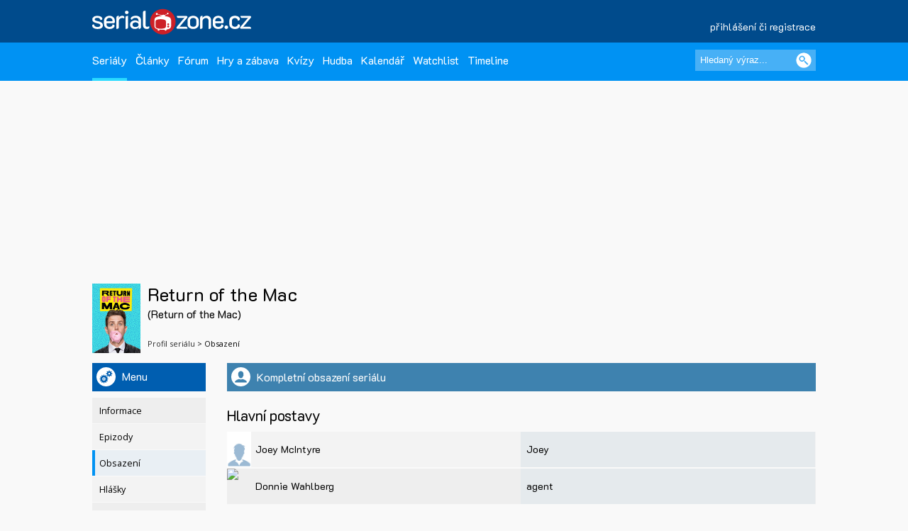

--- FILE ---
content_type: text/html; charset=UTF-8
request_url: https://www.serialzone.cz/serial/return-of-the-mac/obsazeni/
body_size: 6469
content:
<?xml version="1.0" encoding="utf-8"?><!DOCTYPE html PUBLIC "-//SZC//DTD XHTML 1.0 Transitional//EN" 
        "http://www.SZ.org/TR/2000/REC-xhtml1-20000126/DTD/xhtml1-transitional.dtd">
<html xmlns="http://www.SZ.org/1999/xhtml" xml:lang="cs" lang="cs">
 <head>
  <meta name="author" content="SerialZone.cz – nejzábavnější seriálový web" />
  <meta name="copyright" content="&copy; 2021 SerialZone.cz">
  <meta http-equiv="content-type" content="text/html; charset=utf-8" />  
  <title>Return of the Mac – obsazení | SerialZone.cz</title>
  <meta name="description" content="Průvodce obsazením seriálu Return of the Mac . A kdo tam hraje? Joey McIntyre jako Joey, Donnie Wahlberg jako agent, Joey McIntyre jako 0 a další..." />
  <meta name="keywords" content="obsazení,herci,tvůrci,štáb" />
  <meta name="viewport" content="initial-scale=1.0" />  
  <meta name="viewport" content="width=device-width, initial-scale=1.0, minimum-scale=1.0, maximum-scale=1.0, user-scalable=no" />  
  <meta property="og:site_name" content="SerialZone.cz" />
  <meta property="og:url" content="https://www.serialzone.cz/serial/return-of-the-mac/obsazeni/" />
  <meta property="og:description" content="Průvodce obsazením seriálu Return of the Mac . A kdo tam hraje? Joey McIntyre jako Joey, Donnie Wahlberg jako agent, Joey McIntyre jako 0 a další..." />
  <meta property="og:image" content="https://www.serialzone.cz/obrazky/plakaty/return-of-the-mac-5823.jpg" />
<link rel="previewimage" href="https://www.serialzone.cz/obrazky/plakaty/return-of-the-mac-5823.jpg"><meta property="og:title" content="Return of the Mac – obsazení" />
  <meta property="fb:admins" content="1315524901"/>
  <meta property="fb:app_id" content="143903468964850"/>
  
  <style type="text/css" title="currentStyle" media="screen">@import "https://www.serialzone.cz/static/css-1750666096.css";</style>  <style type="text/css" title="currentStyle" media="screen">@import "https://www.serialzone.cz/static/menu.css?v=08122020";</style>
    

  
  <!--<link rel="search" type="application/opensearchdescription+xml" href="https://www.serialzone.cz/opensearch.xml" title="SerialZone.cz" />  -->
  <link rel="shortcut icon" href="https://www.serialzone.cz/favicon.ico" />
  <link rel="icon" href="https://www.serialzone.cz/sz-logo-tab.svg" type="image/svg+xml" />
  <link rel="icon" type="image/png" sizes="32x32" href="https://www.serialzone.cz/favicon-32x32.png">
  <link rel="icon" type="image/png" sizes="16x16" href="https://www.serialzone.cz/favicon-16x16.png">
  <link rel="apple-touch-icon" sizes="180x180" href="https://www.serialzone.cz/apple-touch-icon.png">
  <link rel="manifest" href="https://www.serialzone.cz/site.webmanifest">
  <!--<link rel="mask-icon" href="https://www.serialzone.cz/sz-logo-tab.svg" color="#5bbad5">-->
  <meta name="msapplication-TileColor" content="#da532c">
  <meta name="theme-color" content="#ffffff">
  
  <link href="https://plus.google.com/105216904603912616969" rel="publisher" />
  
  <link rel="stylesheet" href="https://fonts.googleapis.com/css?family=Open+Sans" async />
  <link rel="stylesheet" href="https://fonts.googleapis.com/css?family=K2D" async />

  <link rel="canonical" href="https://www.serialzone.cz/serial/return-of-the-mac/obsazeni/" />
  
  
  <!-- Google Tag Manager -->
  <script>(function(w,d,s,l,i){w[l]=w[l]||[];w[l].push({'gtm.start':
  new Date().getTime(),event:'gtm.js'});var f=d.getElementsByTagName(s)[0],
  j=d.createElement(s),dl=l!='dataLayer'?'&l='+l:'';j.async=true;j.src=
  'https://www.googletagmanager.com/gtm.js?id='+i+dl;f.parentNode.insertBefore(j,f);
  })(window,document,'script','dataLayer','GTM-WSDBWTW');</script>
  <!-- End Google Tag Manager -->
    
  
  
  <script src="//assets.adobedtm.com/e949270ea86e/06f76135b050/launch-facbe9b48c75.min.js" async></script>
    
  <script src="https://code.jquery.com/jquery-3.5.1.min.js" integrity="sha256-9/aliU8dGd2tb6OSsuzixeV4y/faTqgFtohetphbbj0=" crossorigin="anonymous" type="text/javascript" charset="utf-8"></script>
  <script src="https://code.jquery.com/jquery-migrate-1.4.1.min.js"></script>
  <script type="text/javascript">!window.jQuery && document.write('<script src="https://www.serialzone.cz/js/jquery.min.js"><\/script>')</script>
  <script src="https://www.serialzone.cz/js/all.js?v=20200205" type="text/javascript" charset="utf-8"></script>
  <!-- Global site tag (gtag.js) - Google Analytics -->
  <script async src="https://www.googletagmanager.com/gtag/js?id=UA-61551-3"></script>
  <script type="text/javascript">
    var _gaq = _gaq || [];
  _gaq.push(['_setAccount', 'UA-61551-3']);
  _gaq.push(['_setDomainName', '.serialzone.cz']);
  _gaq.push(['_trackPageview']);
  _gaq.push(['_setVar', 'vsichni']);
  _gaq.push(['b._setAccount', 'UA-25622510-2']);
  _gaq.push(['b._setDomainName', '.serialzone.cz']);
  _gaq.push(['b._trackPageview']);
  _gaq.push(['b._setVar', 'vsichni']);

  (function() {
    var ga = document.createElement('script'); ga.type = 'text/javascript'; ga.async = true;
    ga.src = ('https:' == document.location.protocol ? 'https://ssl' : 'http://www') + '.google-analytics.com/ga.js';
    var s = document.getElementsByTagName('script')[0]; s.parentNode.insertBefore(ga, s);
  })();
  </script>
    <style type="text/css">
  body {
      }
  </style>
  <body>
  
  <!-- Google Tag Manager (noscript) -->
<noscript><iframe src="https://www.googletagmanager.com/ns.html?id=GTM-WSDBWTW"
height="0" width="0" style="display:none;visibility:hidden"></iframe></noscript>
<!-- End Google Tag Manager (noscript) -->
  
<div class="navobal">
<div class="navlogo">
    <div class="logo-menu">
        <a href="https://www.serialzone.cz/" class="lg" title="Homepage"><img src="https://www.serialzone.cz/static/images/serialzone-logo-3bis.svg" class="logo-ico" alt="SerialZone.cz" /></a>
                <div class="user-menu-top">
        <div class="umt-link">
          <a href="https://www.serialzone.cz/prihlaseni/">přihlášení či registrace</a>
        </div>
        </div>
            </div>
    <div class="cleaner"></div>
    
</div>
<!-- Navbar -->
<nav>
  <div class="in-menu">
      <label for="drop" class="toggle">HLAVNÍ MENU</label>
      <input type="checkbox" id="drop" />
      <ul class="menu">
        
        <li class="fl-left"><a href="https://www.serialzone.cz/serialy/" class="navactive">Seriály</a></li>        
        <li class="fl-left"><a href="https://www.serialzone.cz/clanky/">Články</a></li>
        <li class="fl-left"><a href="https://www.serialzone.cz/forum/">Fórum</a></li>
        
        <li class="fl-left"><a href="https://www.serialzone.cz/hry/">Hry a zábava</a></li>
        <li class="fl-left"><a href="https://www.serialzone.cz/kvizy/">Kvízy</a></li>  
        <li class="fl-left"><a href="https://www.serialzone.cz/playlist/">Hudba</a></li>      
        <!--<li class="fl-left"> 
          <label for="drop-1" class="toggle">Nástroje</label>
          <a href="#">Ostatní</a>
          <input type="checkbox" id="drop-1"/>
          <ul>
            <li><a href="#">Live</a></li>
          </ul>
        </li> -->
                <li class="fl-left"><a href="https://www.serialzone.cz/kalendar/">Kalendář</a></li>
        <li class="fl-left"><a href="https://www.serialzone.cz/watchlist/">Watchlist</a></li>
        <li class="fl-left"><a href="https://www.serialzone.cz/timeline/?bleskovky=ano">Timeline
                </a></li>
        <!--
                 <li class="fl-left"><a href="https://www.serialzone.cz/advent/"">Advent</a></li>
                  -->
      </ul>
  
      <div class="main-search">
          <div style=""><form id="vyhledavani" method="get" action="https://www.serialzone.cz/hledani/"><input class="odesilaci" type="submit" value="" aria-label="Vyhledat"><input class="tazaci" id="hledani" size="18" type="text" name="co" placeholder="Hledaný výraz..." aria-label="Hledaný výraz"></form><div class="cleaner"></div></div>    
      </div>
      <div class="cleaner"></div>
  </div>    
</nav>
 </div>
<div class="marginator"></div>



<div class="obal">
<!--
 -->
<div class="brand-cover">
<script type="text/javascript">
$(function(){  
  $('.epizodydetail').click(function() {
    var pid = $(this).attr('href').substr(5);
    var htm = $(this).parents(".play-line2");
    jQuery.ajax({
       type: "POST",
       url: "https://www.serialzone.cz/ajax/osobnost-epizody/",
       data: "postava="+pid,
       cache: false,
       success: function(response){
          htm.after(response);
       }
      });
    $(this).off();
    return false; // odkazy nikam nevedou
  });  
}); 
</script>
       
        
      
     <div class="content">
  
      <div class="SZ-row SZ-container banner-header">
  <div class="top-leaderboard-box">
    <div id="top-leaderboard-branding"></div>  
    <div id="top-leaderboard-desktop"></div>
    <div id="top-leaderboard-mobil"></div>
  </div>
</div>
      
      <!-- obsah stránky -->
      <div class="pto10">
              
              
              <div class="wrapper">
                
                <script type="text/javascript">
$(function(){ 
  $.fn.toggleAttr = function(attr, attr1, attr2) {
    return this.each(function() {
      var self = $(this);
      if (self.attr(attr) == attr1)
        self.attr(attr, attr2);
      else
        self.attr(attr, attr1);
    });
  }; 
  $('#pridavatko').click(function() {
    if ($(this).hasClass('pict-minus')) {
      $.ajax({
         type: "POST",
         url: "https://www.serialzone.cz/ajax/moje-serialy/",
         data: "serial=10386&akce=odebrat",
         cache: false
      }); 
      $(".pict-skrt").parent("a").hide();
      $(".pict-love").parent("a").hide();
      $(".pict-oko").parent("a").show();
    } else {          
      $.ajax({
        method: "POST",
        url: "https://www.serialzone.cz/ajax/co-ted/",
        data: { sid: 10386 }
      })
      .done(function( response ) {           
        $('body').prepend('<div class="overlay">'+response+'</div>'); 
      });
      $(".pict-skrt").parent("a").show();
      $(".pict-love").parent("a").show();
      $(".pict-oko").parent("a").hide();
  
      $(document).bind('keydown', function(e) { 
        if (e.which == 27) {
          $(".overlay").hide();
        }
      });
      $(document).on('click', function (e) {
        if ($(e.target).closest(".overbox").length === 0) {
          $(".overlay").hide();
        }
      });
      
      $('body').on('click', '.overbox a', function() {
        var cotedakce = $(this).attr('href').substr(1);        
        if ((cotedakce=="vse")||(cotedakce=="azpo")){
          eid = "vse";
          if (cotedakce=="azpo"){
            eid = $("#epid").val();
          }
          $.ajax({
           type: "POST",
           url: "https://www.serialzone.cz/ajax/multi-hodnoceni-epizody/",
           data: "serial=10386&epizody="+ eid,
           cache: false
          });
        }
        $(".overlay").hide();
        return false;
      });
    }
    $(this).toggleClass('pict-plus pict-minus');
    $(this).toggleAttr('title', 'Do sledovaných', 'Odebrat ze sledovaných');
    $(this).toggleAttr('alt', 'Do sledovaných', 'Odebrat ze sledovaných');
    return false; 
  });
  
  $('.pict-oko').click(function() {     
    $.ajax({
       type: "POST",
       url: "https://www.serialzone.cz/ajax/moje-serialy/",
       data: "serial=10386&akce=watchlist",
       cache: false
    }); 
    $(this).toggleClass('pact');
    $(this).toggleAttr('title', 'Chci vidět', 'Už nechci vidět');
    $(this).toggleAttr('alt', 'Chci vidět', 'Už nechci vidět');
    return false; 
  }); 
  
  $('.pict-love').click(function() { 
    var akce = "love";
    if ($(this).hasClass('pact')) {
      var akce = "unlove";
    }  
    $.ajax({
       type: "POST",
       url: "https://www.serialzone.cz/ajax/moje-serialy/",
       data: "serial=10386&akce="+akce,
       cache: false
    }); 
    $(this).toggleClass('pact');
    $(this).toggleAttr('title', 'Do zamilovaných', 'Odebrat ze zamilovaných');
    $(this).toggleAttr('alt', 'Do zamilovaných', 'Odebrat ze zamilovaných');
    return false; 
  }); 
  
  $('.pict-skrt').click(function() { 
    var akce = "ignore";
    if ($(this).hasClass('pact')) {
      var akce = "unignore";
    }  
    $.ajax({
       type: "POST",
       url: "https://www.serialzone.cz/ajax/moje-serialy/",
       data: "serial=10386&akce="+akce,
       cache: false
    }); 
    $(this).toggleClass('pact');
    $(this).toggleAttr('title', 'Do ignorovaných', 'Odebrat z ignorovaných');
    $(this).toggleAttr('alt', 'Do ignorovaných', 'Odebrat z ignorovaných');
    return false; 
  }); 
   
}); 
</script>


<div class="content-wrapper">
  <div class="">
        
        <!-- grid -->    
        <div class="parent-sub">
                
                <!-- část gridu plakát a moje hodnocení -->
                <div class="sub-poster">
                    <div class="mp"><a href="https://www.serialzone.cz/serial/return-of-the-mac/"><img src="https://www.serialzone.cz/obrazky/plakaty/return-of-the-mac-5823.jpg" alt="plakát seriálu" /></a></div>
                    
                </div>
                <!-- část gridu plakát a moje hodnocení end -->
                
                
                <!-- část gridu nadpis a piktogramy -->
                <div class="sub-mb-line">
                        <div class="mb-line-head fl-left" style="width: calc(100% - 120px);">
                            <h1>Return of the Mac</h1>
                            <h4>(Return of the Mac)</h4>                            
                            <div id="breadcrumb"><a href="https://www.serialzone.cz/serial/return-of-the-mac/">Profil seriálu</a> > Obsazení</div>
                        </div>
                        
                                                
                        <div class="cleaner"></div>
                </div>
                <!-- část gridu nadpis a piktogramy end -->
                
                
        </div>
        <!-- grid end -->
      
  </div>
</div>                  
                            
                <div class="content-wrapper">
                  
                  <div class="w100p">
                        
                        <a href="#main-menu-ham" class="menu-ham-toggle" role="button" id="main-menu-ham-toggle" aria-expanded="false" aria-controls="main-menu-ham" aria-label="Open main menu">
                                <div class="fl-left">
                                <span class="icon-bar"></span>
                                <span class="icon-bar"></span>
                                <span class="icon-bar"></span>
                                </div>
                                <div class="mht-in">MENU K SERIÁLU</div>
                                <div class="cleaner"></div>  
                            </a> 
                        
                        <!-- submenu -->
                        <div class="smenul">                       
                            
                            <div class="headb-blue"><div class="hb-pikt-nastaveni"></div>Menu</div>

                            <div id="main-menu-ham" class="main-menu-ham" role="navigation" aria-expanded="false" aria-label="Main menu">                             
                              
                              <ul class="">
                                <li><a href="https://www.serialzone.cz/serial/return-of-the-mac/">Informace</a></li>
                                <li><a href="https://www.serialzone.cz/serial/return-of-the-mac/epizody/">Epizody</a></li>
                                <li><a href="https://www.serialzone.cz/serial/return-of-the-mac/obsazeni/" class="usu-act"; >Obsazení</a></li>
                                <li><a href="https://www.serialzone.cz/serial/return-of-the-mac/hlasky/">Hlášky</a></li>
                                <li><a href="https://www.serialzone.cz/serial/return-of-the-mac/narazky/">Narážky</a></li>
                                <li><a href="https://www.serialzone.cz/serial/return-of-the-mac/zajimavosti/">Zajímavosti</a></li>
                                <li><a href="https://www.serialzone.cz/serial/return-of-the-mac/clanky/">Články</a></li>
                                <li><a href="https://www.serialzone.cz/serial/return-of-the-mac/nazory/">Názory</a></li>
                                <li><a href="https://www.serialzone.cz/serial/return-of-the-mac/media/">Videa</a></li>
                                <li><a href="https://www.serialzone.cz/serial/return-of-the-mac/hudba/">Hudba</a></li>
                                <li><a href="https://www.serialzone.cz/serial/return-of-the-mac/sledovanost/">Sledovanost</a></li>
                                <li><a href="https://www.serialzone.cz/serial/return-of-the-mac/statistiky/">Statistiky</a></li>
                                <li><a href="https://www.serialzone.cz/serial/return-of-the-mac/widgety/">Widgety</a></li>                               
                                <li><a href="https://www.serialzone.cz/serial/return-of-the-mac/podobne/">Podobné / doporučené</a></li>
                                            
                            </ul>
                            
                                                        
                            </div>
                            <a href="#main-menu-ham-toggle"  class="backdrop"  tabindex="-1" aria-hidden="true" hidden></a>
                            
                            <div class="skyscraper">
  <div id="scyscraper-levy"></div>
</div>
                      
                                            
                        </div>
                        <!-- submenu end -->
                        
                        
                        <!-- page content -->
                        <div class="smenul-content">
                            
                             
                        <div class="head-box mbo20 SZ-bg-menuhead-blue2"><div class="hb-pikt-obsazeni"></div>Kompletní obsazení seriálu</div>     
                            

                        <h2 class="mbo10">Hlavní postavy</h2><div class="play-line2"><div class="playlist-line2"><a href="" class="pl2-poster"><img src="https://www.serialzone.cz/static/images/default-person.jpg" width="34"></a><div class="pl-line-song"><a href="https://www.serialzone.cz/osobnost/joey-mcintyre/">Joey McIntyre</a></div><div class="pl-line-artist2"><div class="pla-in">Joey </div><div class="cleaner"></div></div><div class="cleaner"></div></div></div><div class="play-line2"><div class="playlist-line2"><a href="" class="pl2-poster"><img src="https://www.serialzone.cz/obrazky/osobnosti/donnie-wahlberg-2025-7129.jpg" width="34"></a><div class="pl-line-song"><a href="https://www.serialzone.cz/osobnost/donnie-wahlberg/">Donnie Wahlberg</a></div><div class="pl-line-artist2"><div class="pla-in">agent </div><div class="cleaner"></div></div><div class="cleaner"></div></div></div><h2 class="mbo10 mto15">Scénář</h2><div class="play-line2"><div class="playlist-line2"><a href="" class="pl2-poster"><img src="https://www.serialzone.cz/static/images/default-person.jpg" width="34"></a><div class="pl-line-song"><a href="https://www.serialzone.cz/osobnost/joey-mcintyre/">Joey McIntyre</a></div><div class="pl-line-artist2"><div class="pla-in"> </div><div class="cleaner"></div></div><div class="cleaner"></div></div></div><h2 class="mbo10 mto15">Tvůrci</h2><div class="play-line2"><div class="playlist-line2"><a href="" class="pl2-poster"><img src="https://www.serialzone.cz/static/images/default-person.jpg" width="34"></a><div class="pl-line-song"><a href="https://www.serialzone.cz/osobnost/joey-mcintyre/">Joey McIntyre</a></div><div class="pl-line-artist2"><div class="pla-in"> </div><div class="cleaner"></div></div><div class="cleaner"></div></div></div>                            
                        </div>
                        
                        
                        <div class="cleaner"></div>
                      
                  </div>
                </div>
                
                <div class="cleaner"></div>
              </div>
                           
              
      </div>
      <!-- obsah stránky end -->
</div>
<!-- container end -->


  <div class="content-wrapper">
    <div class="mid-lead-hp">
      <div class="bottom-leaderboard-box">
       <div id="bottom-leaderboard-desktop"></div>
       <div id="bottom-leaderboard-mobil"></div>
      </div>
    </div>
  </div>
  
</div>

<footer class="footer">
    <div class="foot-in">
        <div class="SZ-col2 l3 p20">          
            <a href="https://www.serialzone.cz/" class="foot-lg"><img src="https://www.serialzone.cz/static/images/serialzone-logo-3bis.svg" class="" alt="SerialZone.cz"></a>
            <div class="mto30 mbo10 font12">SerialZone.cz&nbsp;&copy;&nbsp;2007–2025<br />Verze 3.0 | All Rights Reserved</div>
            <div class="font12"><a class="lightblue" href="https://www.serialzone.cz/web/tos/">Podmínky užití&nbsp;|</a>&nbsp;<a class="lightblue" href="javascript:Didomi.preferences.show();">Nastavení soukromí</a><br /><a class="lightblue" href="https://www.serialzone.cz/web/reklama/">Reklama&nbsp;|</a>
            <a class="lightblue" href="https://www.serialzone.cz/web/dmca/">DMCA&nbsp;|</a>&nbsp;<a class="lightblue" href="https://www.serialzone.cz/web/kontakt/">Kontakt</a>&nbsp;|</a>&nbsp;<a class="lightblue" href="https://www.serialzone.cz/web/faq/">FAQ</a><br /><br />0.007 sec. (PHP: 54% SQL: 46%)</div>
          
        </div>
        <div class="SZ-col2 l3 p20">
            <ul class="foota fl-left mr25">
                <li><a href="https://www.serialzone.cz/serialy/">Seriály</a></li>
                <li><a href="https://www.serialzone.cz/clanky/">Články</a></li>
                <li><a href="https://www.serialzone.cz/kvizy/">Kvízy</a></li>
                <li><a href="https://www.serialzone.cz/forum/">Fórum</a></li>
                <li><a href="https://www.serialzone.cz/kalendar/">Kalendář</a></li>
                <li><a href="https://www.serialzone.cz/watchlist/">Watchlist</a></li>
            </ul>
            
             <ul class="foota fl-left">
                <li><a href="https://www.serialzone.cz/serialy/doporuceni/">Doporučte mi seriál</a></li>
                <li><a href="https://www.serialzone.cz/serialy/kdy-co-vypukne/#dneska">Čerstvé premiéry</a></li>
                <li><a href="https://www.serialzone.cz/serialy/streameri/">Nově na CZ streamech</a></li>
                <li><a href="https://www.serialzone.cz/serialy/status/">Zrušené a prodloužené</a></li>
                <li><a href="https://www.serialzone.cz/serialy/filtr/">Vyhledávání dle parametrů</a></li>                
            </ul>
            <div class="cleaner"></div>
        </div>
                
        <div class="SZ-col2 l4 p20">
            <ul class="footb font12">                
                <li><a href="https://www.serialzone.cz/">Homepage</a></li>
                <li><a href="https://www.serialzone.cz/giftshop/">Giftshop</a></li>
                <li><a href="https://www.serialzone.cz/uzivatele/">Kdo je on-line</a></li> 
                <li><a href="https://www.serialzone.cz/web/nastaveni/">Nastavení</a></li>
                <li class="mto10"><script id="_wau8ov">var _wau = _wau || []; _wau.push(["small", "2x9grtm7zmhu", "8ov"]);(function() { var s=document.createElement("script"); s.async=true; s.src="//widgets.amung.us/small.js";document.getElementsByTagName("head")[0].appendChild(s);})();</script></li>
                <!--<li><a href="index.htm">Kdo je online</a></li>
                <li><a href="index.htm">Statistiky</a></li>-->
            </ul>  
          
        </div>
        
        <div class="fl-right l2 p20">
            <div class="mto10">
                <div class="social"><a href="https://www.serialzone.cz/rss/"><img src="https://www.serialzone.cz/static/images/empty.gif" class="rss" alt="rss" title="RSS" /></a></div>                  
                <div class="social"><a href="https://www.youtube.com/@serialzone/featured"><img src="https://www.serialzone.cz/static/images/empty.gif" class="youtube" alt="YouTube" title="YouTube" /></a></div> 
                <div class="social"><a href="https://www.instagram.com/serialzone.cz/"><img src="https://www.serialzone.cz/static/images/empty.gif" class="insta" alt="Instagram" title="Instagram" /></a></div>    
                <div class="social"><a href="https://twitter.com/SerialZone"><img src="https://www.serialzone.cz/static/images/empty.gif" class="twitter" alt="twitter" title="Twitter"/></a></div>     
                
                <div class="social"><a href="https://www.facebook.com/SerialZone.cz/"><img src="https://www.serialzone.cz/static/images/empty.gif" class="fb" alt="facebook" title="Facebook" /></a></div> 
                <div class="cleaner"></div>
                <div class="company"><a href="http://www.outpoint.cz"><img src="https://www.serialzone.cz/static/images/footer_outpoint.svg" class="outpoint" alt="Outpoint" /></a></div>
                <div class="cleaner"></div>
                <div class="dark-switch"><a href="https://www.serialzone.cz/?tema=dark"><img src="https://www.serialzone.cz/static/images/empty.gif" alt="přepnout barvy" title="Dark mode"></a>
                <div style="visibility:hidden;"><script type="text/javascript">
<!--
document.write ('<img src="https://toplist.cz/dot.asp?id=620509&amp;http='+escape(document.referrer)+'" width="1" height="1" border=0 alt="" />'); 
//--></script></a><noscript><div><img src="https://toplist.cz/dot.asp?id=620509" 
alt="" width="1" height="1" /></div></noscript></div></div>
            </div>
        </div>        
        <div class="cleaner"></div>
    </div>
</footer>
</div>

              <!-- (C)2000-2011 Gemius SA - gemiusAudience / serialzone.cz / Serialy -->
              <script type="text/javascript">
              <!--//--><![CDATA[//><!--
              var pp_gemius_identifier = 'd0ZKf0eaDziTGc7hvngP_5aGnIPpyePhHH.9oTMESBn.u7';
              var pp_gemius_use_cmp = true;
              function gemius_pending(i) { window[i] = window[i] || function() {var x = window[i+'_pdata'] = window[i+'_pdata'] || []; x[x.length]=arguments;};};
gemius_pending('gemius_hit'); gemius_pending('gemius_event'); gemius_pending('pp_gemius_hit'); gemius_pending('pp_gemius_event');
(function(d,t) {try {var gt=d.createElement(t),s=d.getElementsByTagName(t)[0]; gt.setAttribute('async','async'); gt.setAttribute('defer','defer');
 gt.src='https://gacz.hit.gemius.pl/xgemius.js'; s.parentNode.insertBefore(gt,s);} catch (e) {}})(document,'script');
//--><!]]>
</script>

              </body>
</html>


--- FILE ---
content_type: text/html; charset=utf-8
request_url: https://www.google.com/recaptcha/api2/aframe
body_size: 268
content:
<!DOCTYPE HTML><html><head><meta http-equiv="content-type" content="text/html; charset=UTF-8"></head><body><script nonce="QKlCvGA24PERnxgjbRhb7Q">/** Anti-fraud and anti-abuse applications only. See google.com/recaptcha */ try{var clients={'sodar':'https://pagead2.googlesyndication.com/pagead/sodar?'};window.addEventListener("message",function(a){try{if(a.source===window.parent){var b=JSON.parse(a.data);var c=clients[b['id']];if(c){var d=document.createElement('img');d.src=c+b['params']+'&rc='+(localStorage.getItem("rc::a")?sessionStorage.getItem("rc::b"):"");window.document.body.appendChild(d);sessionStorage.setItem("rc::e",parseInt(sessionStorage.getItem("rc::e")||0)+1);localStorage.setItem("rc::h",'1769291351247');}}}catch(b){}});window.parent.postMessage("_grecaptcha_ready", "*");}catch(b){}</script></body></html>

--- FILE ---
content_type: application/javascript; charset=utf-8
request_url: https://cdn.jsdelivr.net/gh/impression-media/js/imPrebidGlobalVariables3_aws.js?imHbRandomParam=8082
body_size: 2937
content:
/* Version: G_03_aws - 24.01. 2026 - 15:10:01 */
var imHbGenSource = "G_03_aws|24.01.2026|15:10:01";
var imHbExchangeRateCNB = { 
"AUD": 14.182,"BRL": 3.909,"CNY": 2.966,"DKK": 3.249,"EUR": 24.265,"PHP": 34.971,"HKD": 2.649,"INR": 22.491,"IDR": 1.229,"ISK": 16.620,"ILS": 6.571,"JPY": 13.062,"ZAR": 1.279,"CAD": 15.010,"KRW": 1.408,"HUF": 6.349,"MYR": 5.158,"MXN": 1.184,"XDR": 28.230,"NOK": 2.102,"NZD": 12.221,"PLN": 5.772,"RON": 4.763,"SGD": 16.156,"SEK": 2.296,"CHF": 26.156,"THB": 66.289,"TRY": 47.650,"USD": 20.659,"GBP": 27.953};
var dealIdsPercent = { 
"DID-1665-101195": 0.200,"DID-1665-116790": 0.200,"DID-1665-116791": 0.200,"DID-1665-117268": 0.100,"DID-1665-118796": 0.200,"DID-1665-120668": 0.400,"DID-1665-77994": 0.200,"DID-1665-83659": 0.200,"DID-1665-85597": 0.200,"DID-1665-88650": 0.200,"DID-1665-88657": 0.200,"DID-1665-89482": 0.100,"DID-1665-85591": 0.200,"DID-1665-116794": 0.200,"DID-1665-76086": 0.200,"DID-1665-85630": 0.400,"DID-1665-88527": 0.200,"DID-1665-89477": 0.100,"DID-1665-95598": 0.200,"DID-1665-88652": 0.200,"DID-1665-77992": 0.200,"DID-1665-85707": 0.200,"DID-1665-107912": 0.100,"DID-1665-88660": 0.200,"DID-1665-107918": 0.100,"DID-1665-120288": 0.200,"DID-1665-116795": 0.200,"DID-1665-120291": 0.200,"DID-1665-97686": 0.200,"DID-1665-88620": 0.200,"DID-1665-88619": 0.200,"DID-1665-83658": 0.200,"DID-1665-85594": 0.200,"DID-1665-77999": 0.200,"DID-1665-81987": 0.200,"DID-1665-101173": 0.200,"DID-1665-77986": 0.200,"DID-1665-120295": 0.200,"DID-1665-83661": 0.200,"DID-1665-101174": 0.200,"DID-1665-113172": 0.200,"DID-1665-85599": 0.200,"DID-1665-78775": 0.200,"DID-1665-80071": 0.350,"DID-1665-118755": 0.400,"DID-1665-88530": 0.200,"DID-1665-77985": 0.200,"DID-1665-103879": 0.400,"DID-1665-85600": 0.200,"DID-1665-109523": 0.200,"DID-1665-116308": 0.100,"DID-1665-77505": 0.200,"DID-1665-113165": 0.200,"DID-1665-85708": 0.200,"DID-1665-85609": 0.200,"DID-1665-124229": 0.200,"DID-1665-85593": 0.200,"DID-1665-125349": 0.200,"DID-1665-125351": 0.200,"DID-1665-95595": 0.200,"DID-1665-101192": 0.200,"DID-1665-101191": 0.200,"DID-1665-116776": 0.200,"DID-1665-116779": 0.200,"DID-1665-79439": 0.200,"DID-1665-89779": 0.100,"DID-1665-151269": 0.300,"DID-1665-157622": 0.300,"DID-1665-159571": 0.300,"DID-1665-159609": 0.300,"DID-1665-116789": 0.100,"DID-1665-161372": 0.150,"DID-1665-162158": 0.200,"DID-1665-79403": 0.200,"DID-1665-78021": 0.300,"DID-1665-78015": 0.300,"DID-1665-101190": 0.200,"DID-1665-166072": 0.200,"DID-1665-166073": 0.200,"DID-1665-89782": 0.100,"DID-1665-166643": 0.350,"DID-1665-116788": 0.100,"DID-1665-116784": 0.100,"DID-1665-101196": 0.200,"DID-1665-116792": 0.200,"DID-1665-88638": 0.200,"DID-1665-116307": 0.400,"DID-1665-89781": 0.350,"DID-1665-107914": 0.100,"DID-1665-217299": 0.400,"DID-1665-217297": 0.400,"DID-1665-166809": 0.200,"DID-1665-217634": 0.150,"DID-1665-217636": 0.150,"DID-1665-217635": 0.150,"DID-1665-217632": 0.150,"DID-1665-217633": 0.150,"DID-1665-217300": 0.400,"DID-1665-114880": 0.200,"DID-1665-118797": 0.200,"DID-1665-223254": 0.150,"DID-1665-223253": 0.150,"DID-1665-223251": 0.150,"DID-1665-223846": 0.400,"DID-1665-225127": 0.100,"DID-1665-224389": 0.100,"DID-1665-225150": 0.100,"DID-1665-225251": 0.200,"DID-1665-225155": 0.100,"DID-1665-224155": 0.100,"DID-1665-229925": 0.200,"DID-1665-229923": 0.200,"DID-1665-229927": 0.200,"DID-1665-229926": 0.200};
var bidderFloor = { 
"cpex-tt": 3,"criteo-im": 3,"rtbhouse": 3,"adform-eom-omd": 3,"adform-fragile": 3,"appnexus-im": 3,"pubmatic-im": 3,"ix": 3,"adform-omd": 3,"Teads": 3,"pubmatic-cpex": 3,"mgid": 3,"stroeerCore": 3,"appnexus-cpex": 3,"r2b2": 3,"adform-im-nt": 3,"cpex-nt": 3,"adform-im-tt": 3,"smilewanted-im": 3,"adform-prima": 10,"adform-sasAll": 3,"adform-sasBranding": 3,"iprima": 10,"setupad": 3,"criteo-cpex": 1,"criteo-cpex2": 2};
var bidderFee = { 
"cpex-tt": 0.8,"criteo-im": 1,"rtbhouse": 0.8,"adform-eom-omd": 0.8,"adform-fragile": 0.8,"appnexus-im": 0.8,"pubmatic-im": 0.8,"ix": 0.8,"adform-omd": 0.65,"Teads": 0.8,"pubmatic-cpex": 0.8,"mgid": 0.8,"stroeerCore": 0.8,"appnexus-cpex": 0.8,"r2b2": 0.8,"adform-im-nt": 0.8,"cpex-nt": 0.8,"adform-im-tt": 0.9,"smilewanted-im": 0.8,"adform-prima": 0.8,"adform-sasAll": 0.8,"adform-sasBranding": 0.8,"iprima": 0.8,"setupad": 0.8,"criteo-cpex": 0.97,"criteo-cpex2": 0.97};
var globalSasCPM = {    "meteocentrumcz1649leaderboardadformsasAll": "4",    "autanetcz1651AdTrackGenericInterscrollerMobileadformsasAll": "4",    "prehrajto1676adformleaderboardadformsasAll": "4",    "nespechejcz185AdTrackGenericInterscrollerMobileadformsasAll": "1.96",    "inpocasicz187adformleaderboardadformsasAll": "0.74",    "inpocasicz187adformleaderboardadformsasBranding": "2.61",    "kinotip2cz1691adformhalfpageadformsasAll": "0.74",    "kinotip2cz1691adformrectangleadformsasAll": "1.09",    "kinotip2cz1691adformleaderboardadformsasAll": "0.74",    "kinotip2cz1691adformleaderboardadformsasBranding": "2.61",    "kinotip2cz1691AdTrackGenericInterscrollerMobileadformsasAll": "1.96",    "nespechejcz1696AdTrackGenericInterscrollerMobileadformsasAll": "1.96",    "nespechejcz1696adformleaderboardadformsasAll": "0.74",    "nespechejcz1696adformleaderboardadformsasBranding": "2.61",    "nespechejcz1696adformhalfpageadformsasAll": "0.74",    "nespechejcz1696adformrectangleadformsasAll": "1.09",    "rondocz1697AdTrackGenericInterscrollerMobileadformsasAll": "1.96",    "rondocz1697adformleaderboardadformsasAll": "0.74",    "rondocz1697adformleaderboardadformsasBranding": "2.61",    "rondocz1697adformMobilniBrandingadformsasAll": "1.52",    "inpocasicz187adformsquare2adformsasAll": "1.09",    "inpocasicz187adformMobilniBrandingadformsasAll": "1.52",    "ireferatycz1712adformDesktopStripadformsasAll": "3.3",    "ireferatycz1712topleaderboardvseadformsasAll": "4",    "ireferatycz1714adformDesktopStripadformsasAll": "4.25",    "ireferatycz1713topleaderboardvseadformsasAll": "0.74",    "ireferatycz1719topleaderboardvseadformsasAll": "0.74",    "ireferatycz1719topleaderboardvseadformsasBranding": "2.61",    "ireferatycz172topleaderboardvseadformsasAll": "0.74",    "ireferatycz1721topleaderboardvseadformsasAll": "0.74",    "ireferatycz1721topleaderboardvseadformsasBranding": "2.61",    "autacz1726AdTrackGenericInterscrollerDesktopadformsasAll": "1.96",    "autacz1726adformMobilniBrandingadformsasAll": "2.51",    "autacz1729AdTrackGenericInterscrollerDesktopadformsasAll": "1.96",    "autacz1729adformMobilniBrandingadformsasAll": "1.52",    "autacz1726adformsquareadformsasAll": "0.74",    "autacz1726adformleaderboardadformsasAll": "0.74",    "autacz1726adformleaderboardadformsasBranding": "2.61",    "autacz1729adformsquareadformsasAll": "0.74",    "autacz1728AdTrackGenericInterscrollerDesktopadformsasAll": "1.96",    "autacz1728adformMobilniBrandingadformsasAll": "1.52",    "autacz1729adformleaderboardadformsasAll": "0.74",    "autacz1729adformleaderboardadformsasBranding": "2.61",    "autacz1728adformsquareadformsasAll": "0.74",    "autacz1728adformleaderboardadformsasAll": "0.74",    "autacz1728adformleaderboardadformsasBranding": "2.61",    "netflixercz173adformleaderboardadformsasAll": "0.74",    "netflixercz173adformleaderboardadformsasBranding": "2.61",    "netflixercz173adformleaderboard2adformsasAll": "0.74",    "netflixercz173adformhalfpage2adformsasAll": "0.74",    "netflixercz173adformsquaremadformsasAll": "0.74",    "netflixercz173AdTrackGenericInterscrollerMobileadformsasAll": "1.96",    "netflixercz173adformMobilniBrandingadformsasAll": "1.52",    "netflixercz1732adformleaderboardadformsasAll": "0.74",    "netflixercz1732adformleaderboardadformsasBranding": "2.61",    "nespechejcz185adformleaderboardadformsasAll": "0.74",    "nespechejcz185adformleaderboardadformsasBranding": "2.61",    "netflixercz1732adformleaderboard2adformsasAll": "0.74",    "netflixercz1732adformhalfpage2adformsasAll": "0.74",    "netflixercz1732adformsquaremadformsasAll": "0.74",    "netflixercz1732AdTrackGenericInterscrollerMobileadformsasAll": "1.96",    "netflixercz1732adformMobilniBrandingadformsasAll": "1.52",    "radiacz1734adformleaderboardadformsasBranding": "2.61",    "radiacz1734adformsquareadformsasAll": "0.74",    "radiacz1734adformsquare2adformsasAll": "1.09",    "radiacz1734AdTrackGenericInterscrollerDesktopadformsasAll": "1.96",    "radiacz1734adformMobilniBrandingadformsasAll": "1.52",    "autacz174AdTrackGenericInterscrollerDesktopadformsasAll": "1.96",    "autacz174adformMobilniBrandingadformsasAll": "1.52",    "autacz174adformsquareadformsasAll": "0.74",    "autacz174adformleaderboardadformsasAll": "0.74",    "autacz174adformleaderboardadformsasBranding": "2.61",    "hybridcz1741adformsquareadformsasAll": "0.74",    "hybridcz1741adformleaderboardadformsasAll": "0.74",    "hybridcz1741adformleaderboardadformsasBranding": "2.61",    "hybridcz1741adformMobilniBrandingadformsasAll": "1.52",    "hybridcz1741AdTrackGenericInterscrollerMobileadformsasAll": "1.96",    "inpocasicz1742AdTrackGenericInterscrollerDesktopadformsasAll": "1.96",    "inpocasicz1742adformsquare2adformsasAll": "1.09",    "inpocasicz1742adformsquareadformsasAll": "0.74",    "inpocasicz1742adformleaderboardadformsasAll": "0.74",    "inpocasicz1742adformleaderboardadformsasBranding": "2.61",    "inpocasicz1742adformMobilniBrandingadformsasAll": "1.52",    "inpocasicz1743AdTrackGenericInterscrollerDesktopadformsasAll": "1.96",    "inpocasicz1743adformsquare2adformsasAll": "1.09",    "inpocasicz1743adformsquareadformsasAll": "0.74",    "inpocasicz1743adformleaderboardadformsasAll": "0.74",    "inpocasicz1743adformleaderboardadformsasBranding": "2.61",    "inpocasicz1744AdTrackGenericInterscrollerDesktopadformsasAll": "1.96",    "inpocasicz1744adformsquare2adformsasAll": "1.09",    "inpocasicz1744adformsquareadformsasAll": "0.74",    "inpocasicz1744adformleaderboardadformsasAll": "0.74",    "inpocasicz1744adformleaderboardadformsasBranding": "2.61",    "automaniacz1745adformleaderboardadformsasAll": "0.74",    "automaniacz1745adformleaderboardadformsasBranding": "2.61",    "automaniacz1745adformleaderboard2adformsasAll": "0.74",    "automaniacz1745adformhalfpageadformsasAll": "0.74",    "automaniacz1745adformhalfpage2adformsasAll": "0.74",    "automaniacz1745adformsquaremadformsasAll": "1.09",    "automaniacz1745AdTrackGenericInterscrollerMobileadformsasAll": "1.96",    "automaniacz1745adformMobilniBrandingadformsasAll": "1.52",    "nasetemacz1746adformleaderboardadformsasAll": "0.74",    "nasetemacz1746adformleaderboardadformsasBranding": "2.61",    "nasetemacz1746adformleaderboard2adformsasAll": "0.74",    "nasetemacz1746adformhalfpageadformsasAll": "0.74",    "nasetemacz1746adformhalfpage2adformsasAll": "0.74",    "nasetemacz1746adformrectangleadformsasAll": "1.09",    "nasetemacz1746adformsquaremadformsasAll": "1.09",    "nasetemacz1746adformsquarem2adformsasAll": "1.09",    "nasetemacz1746AdTrackGenericInterscrollerMobileadformsasAll": "1.96",    "nasetemacz1746adformMobilniBrandingadformsasAll": "1.52",    "dumfinancicz1748adformleaderboardadformsasAll": "0.74",    "dumfinancicz1748adformleaderboardadformsasBranding": "2.61",    "dumfinancicz1748adformleaderboard2adformsasAll": "0.74",    "dumfinancicz1748adformhalfpage2adformsasAll": "0.74",    "dumfinancicz1748adformhalfpageadformsasAll": "0.74",    "dumfinancicz1748adformsquaremadformsasAll": "1.09",    "dumfinancicz1748adformMobilniBrandingadformsasAll": "1.52",    "nasetemacz1749adformleaderboardadformsasAll": "0.74",    "nasetemacz1749adformleaderboardadformsasBranding": "2.61",    "nasetemacz1749adformleaderboard2adformsasAll": "0.74",    "nasetemacz1749adformhalfpageadformsasAll": "0.74",    "nasetemacz1749adformhalfpage2adformsasAll": "0.74",    "nasetemacz1749adformrectangleadformsasAll": "1.09",    "nasetemacz1749adformsquaremadformsasAll": "1.09",    "nasetemacz1749adformsquarem2adformsasAll": "1.09",    "nasetemacz1749AdTrackGenericInterscrollerMobileadformsasAll": "1.96",    "nasetemacz1749adformMobilniBrandingadformsasAll": "1.52",    "nasetemacz175adformleaderboardadformsasAll": "0.74",    "nasetemacz175adformleaderboardadformsasBranding": "2.61",    "nasetemacz175adformleaderboard2adformsasAll": "0.74",    "nasetemacz175adformhalfpageadformsasAll": "0.74",    "nasetemacz175adformhalfpage2adformsasAll": "0.74",    "nasetemacz175adformrectangleadformsasAll": "1.09",    "nasetemacz175adformsquaremadformsasAll": "1.09",    "nasetemacz175adformsquarem2adformsasAll": "1.09",    "nasetemacz175AdTrackGenericInterscrollerMobileadformsasAll": "1.96",    "nasetemacz175adformMobilniBrandingadformsasAll": "1.52",    "dumfinancicz1751adformleaderboardadformsasAll": "0.74",    "dumfinancicz1751adformleaderboardadformsasBranding": "2.61",    "dumfinancicz1751adformleaderboard2adformsasAll": "0.74",    "dumfinancicz1751adformhalfpage2adformsasAll": "0.74",    "dumfinancicz1751adformhalfpageadformsasAll": "0.74",    "dumfinancicz1751adformsquaremadformsasAll": "1.09",    "dumfinancicz1751adformMobilniBrandingadformsasAll": "1.52",    "dumfinancicz1751AdTrackGenericInterscrollerDesktopadformsasAll": "1.96",    "cbdbcz1752adformMobilniBrandingadformsasAll": "1.52",    "cbdbcz1752adformrectangleadformsasAll": "1.09",    "cbdbcz1752adformleaderboardadformsasAll": "0.74",    "automaniacz1753adformleaderboardadformsasAll": "0.74",    "automaniacz1753adformleaderboardadformsasBranding": "2.61",    "nespechejcz185adformhalfpageadformsasAll": "0.74",    "automaniacz1753adformleaderboard2adformsasAll": "0.74",    "automaniacz1753adformhalfpageadformsasAll": "0.74",    "automaniacz1753adformhalfpage2adformsasAll": "0.74",    "automaniacz1753adformsquaremadformsasAll": "1.09",    "automaniacz1753AdTrackGenericInterscrollerMobileadformsasAll": "2.39",    "automaniacz1753adformMobilniBrandingadformsasAll": "1.52",    "cbdbcz1752adformrectangle2adformsasAll": "1.09",    "cbdbcz1752adformhalfpageadformsasAll": "0.74",    "cbdbcz1752AdTrackGenericInterscrollerMobileadformsasAll": "1.96",    "cbdbcz1754adformMobilniBrandingadformsasAll": "1.52",    "cbdbcz1754adformrectangleadformsasAll": "1.09",    "cbdbcz1754adformleaderboardadformsasAll": "0.74",    "cbdbcz1754adformrectangle2adformsasAll": "1.09",    "cbdbcz1754adformhalfpageadformsasAll": "0.74",    "cbdbcz1754AdTrackGenericInterscrollerMobileadformsasAll": "1.96",    "dumfinancicz1755adformleaderboardadformsasAll": "0.74",    "dumfinancicz1755adformleaderboardadformsasBranding": "2.61",    "dumfinancicz1755adformleaderboard2adformsasAll": "0.74",    "dumfinancicz1755adformhalfpage2adformsasAll": "0.74",    "dumfinancicz1755adformhalfpageadformsasAll": "0.74",    "dumfinancicz1755adformsquaremadformsasAll": "1.09",    "dumfinancicz1755adformMobilniBrandingadformsasAll": "1.52",    "dumfinancicz1755AdTrackGenericInterscrollerDesktopadformsasAll": "1.96",    "radiacz1756adformleaderboardadformsasBranding": "2.61",    "radiacz1756adformsquareadformsasAll": "0.74",    "radiacz1756adformsquare2adformsasAll": "1.09",    "radiacz1756AdTrackGenericInterscrollerDesktopadformsasAll": "1.96",    "radiacz1756adformMobilniBrandingadformsasAll": "1.52",    "radiacz1757adformleaderboardadformsasBranding": "2.61",    "radiacz1757adformsquareadformsasAll": "0.74",    "radiacz1757adformsquare2adformsasAll": "1.09",    "radiacz1757AdTrackGenericInterscrollerDesktopadformsasAll": "1.96",    "radiacz1757adformMobilniBrandingadformsasAll": "1.52",    "radiacz1758adformleaderboardadformsasBranding": "2.61",    "radiacz1758adformsquareadformsasAll": "0.74",    "radiacz1758adformsquare2adformsasAll": "1.09",    "radiacz1758AdTrackGenericInterscrollerDesktopadformsasAll": "1.96",    "radiacz1758adformMobilniBrandingadformsasAll": "1.52",    "dumfinancicz1759adformleaderboardadformsasAll": "0.74",    "dumfinancicz1759adformleaderboardadformsasBranding": "2.61",    "dumfinancicz1759adformleaderboard2adformsasAll": "0.74",    "dumfinancicz1759adformhalfpage2adformsasAll": "0.74",    "dumfinancicz1759adformhalfpageadformsasAll": "0.74",    "dumfinancicz1759adformsquaremadformsasAll": "1.09",    "dumfinancicz1759adformMobilniBrandingadformsasAll": "1.52",    "dumfinancicz1759AdTrackGenericInterscrollerDesktopadformsasAll": "1.96",    "nasetemacz181adformleaderboardadformsasAll": "0.74",    "nasetemacz181adformleaderboardadformsasBranding": "2.61",    "cbdbcz1766adformMobilniBrandingadformsasAll": "1.52",    "cbdbcz1766adformrectangleadformsasAll": "1.09",    "cbdbcz1766adformleaderboardadformsasAll": "0.74",    "cbdbcz1766adformrectangle2adformsasAll": "1.09",    "cbdbcz1766adformhalfpageadformsasAll": "0.74",    "cbdbcz1766AdTrackGenericInterscrollerMobileadformsasAll": "1.96",    "cbdbcz1781adformMobilniBrandingadformsasAll": "1.52",    "testmarekcz1769adformleaderboardadformsasAll": "0.74",    "testmarekcz1769adformleaderboardadformsasBranding": "2.61",    "testjirkacz177adformleaderboardadformsasAll": "0.74",    "mzonecz1767adformleaderboardadformsasAll": "0.74",    "mzonecz1767adformleaderboardadformsasBranding": "2.61",    "inrybarcz1774adformhalfpageadformsasAll": "0.74",    "inrybarcz1774AdTrackGenericInterscrollerMobileadformsasAll": "1.96",    "mzonecz1767adformhalfpageadformsasAll": "0.74",    "mzonecz1767adformrectangleadformsasAll": "1.09",    "mzonecz1767adformleaderboard2adformsasAll": "0.74",    "mzonecz1767adformsquaremadformsasAll": "1.09",    "mzonecz1767adformsquarem2adformsasAll": "1.09",    "mzonecz1767AdTrackGenericInterscrollerMobileadformsasAll": "1.96",    "kinotip2cz1777adformrectangleadformsasAll": "1.09",    "kinotip2cz1777adformleaderboardadformsasAll": "0.74",    "kinotip2cz1777adformleaderboardadformsasBranding": "2.61",    "kinotip2cz1777AdTrackGenericInterscrollerMobileadformsasAll": "1.96",    "kinotip2cz1777adformMobilniBrandingadformsasAll": "1.52",    "kinotip2cz1777adformhalfpageadformsasAll": "0.74",    "cbdbcz1781adformrectangleadformsasAll": "1.09",    "cbdbcz1781adformleaderboardadformsasAll": "0.74",    "cbdbcz1781adformrectangle2adformsasAll": "1.09",    "cbdbcz1781adformhalfpageadformsasAll": "0.74",    "cbdbcz1781AdTrackGenericInterscrollerMobileadformsasAll": "1.96",    "inpocasicz1788AdTrackGenericInterscrollerDesktopadformsasAll": "1.96",    "inpocasicz1788adformsquare2adformsasAll": "1.09",    "inpocasicz1788adformsquareadformsasAll": "0.74",    "inpocasicz1788adformleaderboardadformsasAll": "0.74",    "inpocasicz1788adformleaderboardadformsasBranding": "2.61",    "inpocasicz1788adformMobilniBrandingadformsasAll": "1.52",    "inpocasicz18adformsquareadformsasAll": "0.74",    "inpocasicz18adformsquare2adformsasAll": "1.09",    "nasetemacz181adformrectangleadformsasAll": "1.09",    "inpocasicz18AdTrackGenericInterscrollerDesktopadformsasAll": "1.96",    "nasetemacz181adformsquarem2adformsasAll": "1.09",    "nasetemacz181adformsquaremadformsasAll": "1.09",    "inpocasicz1794AdTrackGenericInterscrollerDesktopadformsasAll": "1.96",    "inpocasicz1794adformsquare2adformsasAll": "1.09",    "inpocasicz1794adformsquareadformsasAll": "0.74",    "inpocasicz1794adformleaderboardadformsasAll": "0.74",    "inpocasicz1794adformleaderboardadformsasBranding": "2.61",    "inpocasicz1795AdTrackGenericInterscrollerDesktopadformsasAll": "1.96",    "inpocasicz1795adformsquare2adformsasAll": "1.09",    "inpocasicz1795adformsquareadformsasAll": "0.74",    "inpocasicz1795adformleaderboardadformsasAll": "0.74",    "inpocasicz1795adformleaderboardadformsasBranding": "2.61",    "inpocasicz1795adformMobilniBrandingadformsasAll": "1.52",    "nasetemacz181adformleaderboard2adformsasAll": "0.74",    "nasetemacz181adformhalfpageadformsasAll": "0.74",    "nasetemacz181adformhalfpage2adformsasAll": "0.74",    "nasetemacz181adformleaderboardadformsasAll": "0.74",    "nasetemacz181adformleaderboardadformsasBranding": "2.61",    "inpocasicz18adformleaderboardadformsasAll": "0.74",    "inpocasicz18adformleaderboardadformsasBranding": "2.61",    "inpocasicz18adformMobilniBrandingadformsasAll": "1.52",    "nasetemacz181AdTrackGenericInterscrollerMobileadformsasAll": "1.96",    "nasetemacz181adformMobilniBrandingadformsasAll": "1.52",    "inpocasicz182adformMobilniBrandingadformsasAll": "1.52",    "inpocasicz182adformleaderboardadformsasAll": "0.74",    "inpocasicz182adformleaderboardadformsasBranding": "2.61",    "inpocasicz182adformsquare2adformsasAll": "1.09",    "inpocasicz182AdTrackGenericInterscrollerDesktopadformsasAll": "1.96",    "inpocasicz182adformsquareadformsasAll": "0.74",    "inpocasicz184adformsquareadformsasAll": "0.74",    "inpocasicz184AdTrackGenericInterscrollerDesktopadformsasAll": "1.96",    "inpocasicz184adformsquare2adformsasAll": "1.09",    "inpocasicz184adformleaderboardadformsasAll": "0.74",    "inpocasicz184adformleaderboardadformsasBranding": "2.61",    "nespechejcz185adformrectangleadformsasAll": "1.09",    "radiacz186adformleaderboardadformsasBranding": "2.61",    "radiacz186adformsquareadformsasAll": "0.74",    "radiacz186adformsquare2adformsasAll": "1.09",    "radiacz186AdTrackGenericInterscrollerDesktopadformsasAll": "1.96",    "inpocasicz187AdTrackGenericInterscrollerDesktopadformsasAll": "1.96",    "inpocasicz187adformsquareadformsasAll": "0.74",    "nasetemacz181adformhalfpage2adformsasAll": "0.74",    "nasetemacz181adformhalfpageadformsasAll": "0.74",    "nasetemacz181adformleaderboard2adformsasAll": "0.74",    "nasetemacz181adformsquaremadformsasAll": "1.09",    "nasetemacz181adformrectangleadformsasAll": "1.09",    "nasetemacz181adformsquarem2adformsasAll": "1.09",    "nasetemacz181AdTrackGenericInterscrollerMobileadformsasAll": "1.96",    "nasetemacz181adformMobilniBrandingadformsasAll": "1.52",    "nasetemacz1811adformleaderboardadformsasAll": "0.74",    "nasetemacz1811adformleaderboardadformsasBranding": "2.61",    "nasetemacz1811adformhalfpage2adformsasAll": "0.74",    "nasetemacz1811adformhalfpageadformsasAll": "0.74",    "nasetemacz1811adformleaderboard2adformsasAll": "0.74",    "nasetemacz1811adformsquaremadformsasAll": "1.09",    "nasetemacz1811adformrectangleadformsasAll": "1.09",    "nasetemacz1811adformsquarem2adformsasAll": "1.09",    "nasetemacz1811AdTrackGenericInterscrollerMobileadformsasAll": "1.96",    "nasetemacz1811adformMobilniBrandingadformsasAll": "1.52",    "nasetemacz1815adformleaderboardadformsasAll": "0.74",    "nasetemacz1815adformleaderboardadformsasBranding": "2.61",    "nasetemacz1815adformhalfpage2adformsasAll": "0.74",    "nasetemacz1815adformhalfpageadformsasAll": "0.74",    "nasetemacz1815adformleaderboard2adformsasAll": "0.74",    "nasetemacz1815adformsquaremadformsasAll": "1.09",    "nasetemacz1815adformrectangleadformsasAll": "1.09",    "nasetemacz1815adformsquarem2adformsasAll": "1.09",    "nasetemacz1815AdTrackGenericInterscrollerMobileadformsasAll": "1.96",    "nasetemacz1815adformMobilniBrandingadformsasAll": "1.52",    "nasetemacz1817adformMobilniBrandingadformsasAll": "1.52",    "nasetemacz1817AdTrackGenericInterscrollerMobileadformsasAll": "1.96",    "nasetemacz1817adformsquarem2adformsasAll": "1.09",    "nasetemacz1817adformrectangleadformsasAll": "1.09",    "nasetemacz1817adformsquaremadformsasAll": "1.09",    "nasetemacz1817adformleaderboard2adformsasAll": "0.74",    "nasetemacz1817adformhalfpageadformsasAll": "0.74",    "nasetemacz1817adformhalfpage2adformsasAll": "0.74",    "nasetemacz1817adformleaderboardadformsasAll": "0.74",    "nasetemacz1817adformleaderboardadformsasBranding": "2.61",    "radiacz182adformleaderboardadformsasBranding": "2.61",    "radiacz182adformsquareadformsasAll": "0.74",    "radiacz182adformsquare2adformsasAll": "1.09",    "radiacz182AdTrackGenericInterscrollerDesktopadformsasAll": "1.96",    "radiacz182adformMobilniBrandingadformsasAll": "1.52",    "kinotip2cz1822adformhalfpageadformsasAll": "0.74",    "kinotip2cz1822adformrectangleadformsasAll": "1.09",    "kinotip2cz1822adformleaderboardadformsasAll": "0.74",    "kinotip2cz1822adformleaderboardadformsasBranding": "2.61",    "kinotip2cz1822AdTrackGenericInterscrollerMobileadformsasAll": "1.96",    "radiacz1829adformleaderboardadformsasBranding": "2.61",    "radiacz1829adformsquare2adformsasAll": "1.09",    "radiacz1829AdTrackGenericInterscrollerDesktopadformsasAll": "1.96",    "radiacz1829adformsquareadformsasAll": "0.74",    "cbdbcz1848AdTrackGenericInterscrollerMobileadformsasAll": "1.96",    "cbdbcz1848adformhalfpageadformsasAll": "0.74",    "cbdbcz1848adformrectangle2adformsasAll": "1.09",    "cbdbcz1848adformleaderboardadformsasAll": "0.74",    "cbdbcz1848adformrectangleadformsasAll": "1.09",    "cbdbcz1848adformMobilniBrandingadformsasAll": "1.52",    "nespechejcz1852AdTrackGenericInterscrollerMobileadformsasAll": "1.96",    "nespechejcz1852adformleaderboardadformsasAll": "0.74",    "nespechejcz1852adformleaderboardadformsasBranding": "2.61",    "nespechejcz1852adformhalfpageadformsasAll": "0.74",    "nespechejcz1852adformrectangleadformsasAll": "1.09",    "rondocz1873AdTrackGenericInterscrollerMobileadformsasAll": "1.96",    "rondocz1873adformleaderboardadformsasAll": "0.74",    "rondocz1873adformleaderboardadformsasBranding": "2.61",    "rondocz1873adformMobilniBrandingadformsasAll": "1.52",    "rondocz1873adformleaderboardadformsasBranding": "2.61",    "rondocz1873adformMobilniBrandingadformsasAll": "1.52",    "kinotip2cz1822adformrectangleadformsasAll": "1.09",    "kinotip2cz1822adformleaderboardadformsasAll": "0.74",    "kinotip2cz1822adformleaderboardadformsasBranding": "2.61",    "kinotip2cz1822AdTrackGenericInterscrollerMobileadformsasAll": "1.96",    "radiacz1828adformleaderboardadformsasBranding": "2.61",    "radiacz1829adformleaderboardadformsasBranding": "2.61",    "radiacz1828adformsquare2adformsasAll": "1.09",    "radiacz1828AdTrackGenericInterscrollerDesktopadformsasAll": "1.96",    "radiacz1829adformsquare2adformsasAll": "1.09",    "radiacz1829AdTrackGenericInterscrollerDesktopadformsasAll": "1.96",    "radiacz1829adformsquareadformsasAll": "0.74",    "netflixercz1831adformleaderboardadformsasAll": "0.74",    "netflixercz1831adformleaderboardadformsasBranding": "2.61",    "netflixercz1831adformleaderboard2adformsasAll": "0.74",    "netflixercz1831adformhalfpage2adformsasAll": "0.74",    "netflixercz1831adformsquaremadformsasAll": "0.74",    "netflixercz1831AdTrackGenericInterscrollerMobileadformsasAll": "1.96",    "cbdbcz1848AdTrackGenericInterscrollerMobileadformsasAll": "1.96",    "cbdbcz1848adformhalfpageadformsasAll": "0.74",    "cbdbcz1848adformrectangle2adformsasAll": "1.09",    "cbdbcz1848adformleaderboardadformsasAll": "0.74",    "cbdbcz1848adformrectangleadformsasAll": "1.09",    "cbdbcz1848adformMobilniBrandingadformsasAll": "1.52",    "nespechejcz1852AdTrackGenericInterscrollerMobileadformsasAll": "1.96",    "nespechejcz1852adformleaderboardadformsasAll": "0.74",    "nespechejcz1852adformleaderboardadformsasBranding": "2.61",    "nespechejcz1852adformhalfpageadformsasAll": "0.74",    "nespechejcz1852adformrectangleadformsasAll": "1.09",    "autacz1855adformsquareadformsasAll": "0.74",    "autacz1855adformleaderboardadformsasAll": "0.74",    "autacz1855adformleaderboardadformsasBranding": "2.61",    "autacz1855AdTrackGenericInterscrollerDesktopadformsasAll": "1.96",    "nespechejcz1853AdTrackGenericInterscrollerMobileadformsasAll": "1.96",    "nespechejcz1853adformhalfpageadformsasAll": "0.74",    "nespechejcz1853adformleaderboardadformsasAll": "0.74",    "nespechejcz1853adformleaderboardadformsasBranding": "2.61",    "autacz1855adformMobilniBrandingadformsasAll": "1.52",    "hybridcz1866AdTrackGenericInterscrollerMobileadformsasAll": "1.96",    "hybridcz1866adformleaderboardadformsasAll": "0.74",    "hybridcz1866adformleaderboardadformsasBranding": "2.61",    "rondocz1873AdTrackGenericInterscrollerMobileadformsasAll": "1.96",    "rondocz1873adformleaderboardadformsasAll": "0.74",    "rondocz1873adformleaderboardadformsasBranding": "2.61",    "rondocz1873adformMobilniBrandingadformsasAll": "1.52"};
var globalExternSasCPM = {
"pisnickyakordyczadformsquare": "1.05",
"pisnickyakordyczadformsquare": "1.08",
"pisnickyakordyczadformsquare": "1.09",
"autowebczadformleaderboard": "1.09",
"autowebczadformsquare": "3.04",
"autowebczadformsquare2": "1.09",
"autowebczadformsquare3": "1.09",
"autowebczadformrectangle": "1.09",
"ifaunaczdivgptadifatf": "1.09",
"ifaunaczdivgptadifskyskraper1": "1.09",
"ifaunaczdivgptadifskyskraper2": "1.09",
"ifaunaczdivgptadifskyskraper3": "1.09",
"autowebczadforminterscroller": "2.09",
"autowebczadformleaderboard": "5.04",
"autowebczadformsquare": "1.09",
"autowebczadformleaderboard": "1.09",
"zakrutaczadformleaderboard": "1.09",
"zakrutaczadformleaderboard": "3.26",
"zakrutaczadformsquare": "1.09",
"zakrutaczadformrectangle": "1.09",
"aahbimpressionmediaczadformsquare": "1.09"
};


--- FILE ---
content_type: text/javascript;charset=UTF-8
request_url: https://whos.amung.us/pingjs/?k=2x9grtm7zmhu&t=Return%20of%20the%20Mac%20%E2%80%93%20obsazen%C3%AD%20%7C%20SerialZone.cz&c=s&x=https%3A%2F%2Fwww.serialzone.cz%2Fserial%2Freturn-of-the-mac%2Fobsazeni%2F&y=&a=0&d=1.799&v=27&r=7246
body_size: -110
content:
WAU_r_s('233','2x9grtm7zmhu',0);

--- FILE ---
content_type: application/javascript
request_url: https://ads.caroda.io/videoPlayer/caroda.min.js?ctok=3008ef540f4d456a27076fa1f5af5594b5cefbba5e8d54a8ef75f6a1ad08c603370dc2ea&domain=serialzone.cz&defer=true
body_size: 50062
content:
(function(){;(() => {
  // There are instances in which `define` is monkey patched in customer websites,
  // causing UAParser to think it is running in a Node.js environment.
  const define = undefined
  ;(() => {
    /* UAParser.js v0.7.37
   Copyright © 2012-2021 Faisal Salman <f@faisalman.com>
   MIT License */
!function(s,l){"use strict";function i(i){for(var e={},o=0;o<i.length;o++)e[i[o].toUpperCase()]=i[o];return e}function r(i,e){return typeof i==m&&-1!==H(e).indexOf(H(i))}function b(i,e){if(typeof i==m)return i=i.replace(/^\s\s*/,""),typeof e==d?i:i.substring(0,500)}function w(i,e){for(var o,a,r,n,t,s=0;s<e.length&&!n;){for(var b=e[s],w=e[s+1],d=o=0;d<b.length&&!n&&b[d];)if(n=b[d++].exec(i))for(a=0;a<w.length;a++)t=n[++o],typeof(r=w[a])==u&&0<r.length?2===r.length?typeof r[1]==c?this[r[0]]=r[1].call(this,t):this[r[0]]=r[1]:3===r.length?typeof r[1]!=c||r[1].exec&&r[1].test?this[r[0]]=t?t.replace(r[1],r[2]):l:this[r[0]]=t?r[1].call(this,t,r[2]):l:4===r.length&&(this[r[0]]=t?r[3].call(this,t.replace(r[1],r[2])):l):this[r]=t||l;s+=2}}function e(i,e){for(var o in e)if(typeof e[o]==u&&0<e[o].length){for(var a=0;a<e[o].length;a++)if(r(e[o][a],i))return"?"===o?l:o}else if(r(e[o],i))return"?"===o?l:o;return i}var c="function",d="undefined",u="object",m="string",p="major",h="model",f="name",v="type",g="vendor",x="version",k="architecture",o="console",y="mobile",_="tablet",a="smarttv",n="wearable",t="embedded",T="Amazon",S="Apple",q="ASUS",z="BlackBerry",N="Browser",A="Chrome",E="Firefox",U="Google",C="Huawei",O="LG",j="Microsoft",M="Motorola",P="Opera",R="Samsung",B="Sharp",V="Sony",D="Xiaomi",I="Zebra",L="Facebook",F="Chromium OS",G="Mac OS",H=function(i){return i.toLowerCase()},Z={ME:"4.90","NT 3.11":"NT3.51","NT 4.0":"NT4.0",2e3:"NT 5.0",XP:["NT 5.1","NT 5.2"],Vista:"NT 6.0",7:"NT 6.1",8:"NT 6.2",8.1:"NT 6.3",10:["NT 6.4","NT 10.0"],RT:"ARM"},W={browser:[[/\b(?:crmo|crios)\/([\w\.]+)/i],[x,[f,"Chrome"]],[/edg(?:e|ios|a)?\/([\w\.]+)/i],[x,[f,"Edge"]],[/(opera mini)\/([-\w\.]+)/i,/(opera [mobiletab]{3,6})\b.+version\/([-\w\.]+)/i,/(opera)(?:.+version\/|[\/ ]+)([\w\.]+)/i],[f,x],[/opios[\/ ]+([\w\.]+)/i],[x,[f,P+" Mini"]],[/\bopr\/([\w\.]+)/i],[x,[f,P]],[/\bb[ai]*d(?:uhd|[ub]*[aekoprswx]{5,6})[\/ ]?([\w\.]+)/i],[x,[f,"Baidu"]],[/(kindle)\/([\w\.]+)/i,/(lunascape|maxthon|netfront|jasmine|blazer)[\/ ]?([\w\.]*)/i,/(avant|iemobile|slim)\s?(?:browser)?[\/ ]?([\w\.]*)/i,/(?:ms|\()(ie) ([\w\.]+)/i,/(flock|rockmelt|midori|epiphany|silk|skyfire|bolt|iron|vivaldi|iridium|phantomjs|bowser|quark|qupzilla|falkon|rekonq|puffin|brave|whale(?!.+naver)|qqbrowserlite|qq|duckduckgo)\/([-\w\.]+)/i,/(heytap|ovi)browser\/([\d\.]+)/i,/(weibo)__([\d\.]+)/i],[f,x],[/(?:\buc? ?browser|(?:juc.+)ucweb)[\/ ]?([\w\.]+)/i],[x,[f,"UC"+N]],[/microm.+\bqbcore\/([\w\.]+)/i,/\bqbcore\/([\w\.]+).+microm/i,/micromessenger\/([\w\.]+)/i],[x,[f,"WeChat"]],[/konqueror\/([\w\.]+)/i],[x,[f,"Konqueror"]],[/trident.+rv[: ]([\w\.]{1,9})\b.+like gecko/i],[x,[f,"IE"]],[/ya(?:search)?browser\/([\w\.]+)/i],[x,[f,"Yandex"]],[/slbrowser\/([\w\.]+)/i],[x,[f,"Smart Lenovo "+N]],[/(avast|avg)\/([\w\.]+)/i],[[f,/(.+)/,"$1 Secure "+N],x],[/\bfocus\/([\w\.]+)/i],[x,[f,E+" Focus"]],[/\bopt\/([\w\.]+)/i],[x,[f,P+" Touch"]],[/coc_coc\w+\/([\w\.]+)/i],[x,[f,"Coc Coc"]],[/dolfin\/([\w\.]+)/i],[x,[f,"Dolphin"]],[/coast\/([\w\.]+)/i],[x,[f,P+" Coast"]],[/miuibrowser\/([\w\.]+)/i],[x,[f,"MIUI "+N]],[/fxios\/([-\w\.]+)/i],[x,[f,E]],[/\bqihu|(qi?ho?o?|360)browser/i],[[f,"360 "+N]],[/(oculus|sailfish|huawei|vivo)browser\/([\w\.]+)/i],[[f,/(.+)/,"$1 "+N],x],[/samsungbrowser\/([\w\.]+)/i],[x,[f,R+" Internet"]],[/(comodo_dragon)\/([\w\.]+)/i],[[f,/_/g," "],x],[/metasr[\/ ]?([\d\.]+)/i],[x,[f,"Sogou Explorer"]],[/(sogou)mo\w+\/([\d\.]+)/i],[[f,"Sogou Mobile"],x],[/(electron)\/([\w\.]+) safari/i,/(tesla)(?: qtcarbrowser|\/(20\d\d\.[-\w\.]+))/i,/m?(qqbrowser|2345Explorer)[\/ ]?([\w\.]+)/i],[f,x],[/(lbbrowser)/i,/\[(linkedin)app\]/i],[f],[/((?:fban\/fbios|fb_iab\/fb4a)(?!.+fbav)|;fbav\/([\w\.]+);)/i],[[f,L],x],[/(Klarna)\/([\w\.]+)/i,/(kakao(?:talk|story))[\/ ]([\w\.]+)/i,/(naver)\(.*?(\d+\.[\w\.]+).*\)/i,/safari (line)\/([\w\.]+)/i,/\b(line)\/([\w\.]+)\/iab/i,/(alipay)client\/([\w\.]+)/i,/(chromium|instagram|snapchat)[\/ ]([-\w\.]+)/i],[f,x],[/\bgsa\/([\w\.]+) .*safari\//i],[x,[f,"GSA"]],[/musical_ly(?:.+app_?version\/|_)([\w\.]+)/i],[x,[f,"TikTok"]],[/headlesschrome(?:\/([\w\.]+)| )/i],[x,[f,A+" Headless"]],[/ wv\).+(chrome)\/([\w\.]+)/i],[[f,A+" WebView"],x],[/droid.+ version\/([\w\.]+)\b.+(?:mobile safari|safari)/i],[x,[f,"Android "+N]],[/(chrome|omniweb|arora|[tizenoka]{5} ?browser)\/v?([\w\.]+)/i],[f,x],[/version\/([\w\.\,]+) .*mobile\/\w+ (safari)/i],[x,[f,"Mobile Safari"]],[/version\/([\w(\.|\,)]+) .*(mobile ?safari|safari)/i],[x,f],[/webkit.+?(mobile ?safari|safari)(\/[\w\.]+)/i],[f,[x,e,{"1.0":"/8",1.2:"/1",1.3:"/3","2.0":"/412","2.0.2":"/416","2.0.3":"/417","2.0.4":"/419","?":"/"}]],[/(webkit|khtml)\/([\w\.]+)/i],[f,x],[/(navigator|netscape\d?)\/([-\w\.]+)/i],[[f,"Netscape"],x],[/mobile vr; rv:([\w\.]+)\).+firefox/i],[x,[f,E+" Reality"]],[/ekiohf.+(flow)\/([\w\.]+)/i,/(swiftfox)/i,/(icedragon|iceweasel|camino|chimera|fennec|maemo browser|minimo|conkeror|klar)[\/ ]?([\w\.\+]+)/i,/(seamonkey|k-meleon|icecat|iceape|firebird|phoenix|palemoon|basilisk|waterfox)\/([-\w\.]+)$/i,/(firefox)\/([\w\.]+)/i,/(mozilla)\/([\w\.]+) .+rv\:.+gecko\/\d+/i,/(polaris|lynx|dillo|icab|doris|amaya|w3m|netsurf|sleipnir|obigo|mosaic|(?:go|ice|up)[\. ]?browser)[-\/ ]?v?([\w\.]+)/i,/(links) \(([\w\.]+)/i,/panasonic;(viera)/i],[f,x],[/(cobalt)\/([\w\.]+)/i],[f,[x,/master.|lts./,""]]],cpu:[[/(?:(amd|x(?:(?:86|64)[-_])?|wow|win)64)[;\)]/i],[[k,"amd64"]],[/(ia32(?=;))/i],[[k,H]],[/((?:i[346]|x)86)[;\)]/i],[[k,"ia32"]],[/\b(aarch64|arm(v?8e?l?|_?64))\b/i],[[k,"arm64"]],[/\b(arm(?:v[67])?ht?n?[fl]p?)\b/i],[[k,"armhf"]],[/windows (ce|mobile); ppc;/i],[[k,"arm"]],[/((?:ppc|powerpc)(?:64)?)(?: mac|;|\))/i],[[k,/ower/,"",H]],[/(sun4\w)[;\)]/i],[[k,"sparc"]],[/((?:avr32|ia64(?=;))|68k(?=\))|\barm(?=v(?:[1-7]|[5-7]1)l?|;|eabi)|(?=atmel )avr|(?:irix|mips|sparc)(?:64)?\b|pa-risc)/i],[[k,H]]],device:[[/\b(sch-i[89]0\d|shw-m380s|sm-[ptx]\w{2,4}|gt-[pn]\d{2,4}|sgh-t8[56]9|nexus 10)/i],[h,[g,R],[v,_]],[/\b((?:s[cgp]h|gt|sm)-\w+|sc[g-]?[\d]+a?|galaxy nexus)/i,/samsung[- ]([-\w]+)/i,/sec-(sgh\w+)/i],[h,[g,R],[v,y]],[/(?:\/|\()(ip(?:hone|od)[\w, ]*)(?:\/|;)/i],[h,[g,S],[v,y]],[/\((ipad);[-\w\),; ]+apple/i,/applecoremedia\/[\w\.]+ \((ipad)/i,/\b(ipad)\d\d?,\d\d?[;\]].+ios/i],[h,[g,S],[v,_]],[/(macintosh);/i],[h,[g,S]],[/\b(sh-?[altvz]?\d\d[a-ekm]?)/i],[h,[g,B],[v,y]],[/\b((?:ag[rs][23]?|bah2?|sht?|btv)-a?[lw]\d{2})\b(?!.+d\/s)/i],[h,[g,C],[v,_]],[/(?:huawei|honor)([-\w ]+)[;\)]/i,/\b(nexus 6p|\w{2,4}e?-[atu]?[ln][\dx][012359c][adn]?)\b(?!.+d\/s)/i],[h,[g,C],[v,y]],[/\b(poco[\w ]+|m2\d{3}j\d\d[a-z]{2})(?: bui|\))/i,/\b; (\w+) build\/hm\1/i,/\b(hm[-_ ]?note?[_ ]?(?:\d\w)?) bui/i,/\b(redmi[\-_ ]?(?:note|k)?[\w_ ]+)(?: bui|\))/i,/oid[^\)]+; (m?[12][0-389][01]\w{3,6}[c-y])( bui|; wv|\))/i,/\b(mi[-_ ]?(?:a\d|one|one[_ ]plus|note lte|max|cc)?[_ ]?(?:\d?\w?)[_ ]?(?:plus|se|lite)?)(?: bui|\))/i],[[h,/_/g," "],[g,D],[v,y]],[/oid[^\)]+; (2\d{4}(283|rpbf)[cgl])( bui|\))/i,/\b(mi[-_ ]?(?:pad)(?:[\w_ ]+))(?: bui|\))/i],[[h,/_/g," "],[g,D],[v,_]],[/; (\w+) bui.+ oppo/i,/\b(cph[12]\d{3}|p(?:af|c[al]|d\w|e[ar])[mt]\d0|x9007|a101op)\b/i],[h,[g,"OPPO"],[v,y]],[/vivo (\w+)(?: bui|\))/i,/\b(v[12]\d{3}\w?[at])(?: bui|;)/i],[h,[g,"Vivo"],[v,y]],[/\b(rmx[1-3]\d{3})(?: bui|;|\))/i],[h,[g,"Realme"],[v,y]],[/\b(milestone|droid(?:[2-4x]| (?:bionic|x2|pro|razr))?:?( 4g)?)\b[\w ]+build\//i,/\bmot(?:orola)?[- ](\w*)/i,/((?:moto[\w\(\) ]+|xt\d{3,4}|nexus 6)(?= bui|\)))/i],[h,[g,M],[v,y]],[/\b(mz60\d|xoom[2 ]{0,2}) build\//i],[h,[g,M],[v,_]],[/((?=lg)?[vl]k\-?\d{3}) bui| 3\.[-\w; ]{10}lg?-([06cv9]{3,4})/i],[h,[g,O],[v,_]],[/(lm(?:-?f100[nv]?|-[\w\.]+)(?= bui|\))|nexus [45])/i,/\blg[-e;\/ ]+((?!browser|netcast|android tv)\w+)/i,/\blg-?([\d\w]+) bui/i],[h,[g,O],[v,y]],[/(ideatab[-\w ]+)/i,/lenovo ?(s[56]000[-\w]+|tab(?:[\w ]+)|yt[-\d\w]{6}|tb[-\d\w]{6})/i],[h,[g,"Lenovo"],[v,_]],[/(?:maemo|nokia).*(n900|lumia \d+)/i,/nokia[-_ ]?([-\w\.]*)/i],[[h,/_/g," "],[g,"Nokia"],[v,y]],[/(pixel c)\b/i],[h,[g,U],[v,_]],[/droid.+; (pixel[\daxl ]{0,6})(?: bui|\))/i],[h,[g,U],[v,y]],[/droid.+ (a?\d[0-2]{2}so|[c-g]\d{4}|so[-gl]\w+|xq-a\w[4-7][12])(?= bui|\).+chrome\/(?![1-6]{0,1}\d\.))/i],[h,[g,V],[v,y]],[/sony tablet [ps]/i,/\b(?:sony)?sgp\w+(?: bui|\))/i],[[h,"Xperia Tablet"],[g,V],[v,_]],[/ (kb2005|in20[12]5|be20[12][59])\b/i,/(?:one)?(?:plus)? (a\d0\d\d)(?: b|\))/i],[h,[g,"OnePlus"],[v,y]],[/(alexa)webm/i,/(kf[a-z]{2}wi|aeo[c-r]{2})( bui|\))/i,/(kf[a-z]+)( bui|\)).+silk\//i],[h,[g,T],[v,_]],[/((?:sd|kf)[0349hijorstuw]+)( bui|\)).+silk\//i],[[h,/(.+)/g,"Fire Phone $1"],[g,T],[v,y]],[/(playbook);[-\w\),; ]+(rim)/i],[h,g,[v,_]],[/\b((?:bb[a-f]|st[hv])100-\d)/i,/\(bb10; (\w+)/i],[h,[g,z],[v,y]],[/(?:\b|asus_)(transfo[prime ]{4,10} \w+|eeepc|slider \w+|nexus 7|padfone|p00[cj])/i],[h,[g,q],[v,_]],[/ (z[bes]6[027][012][km][ls]|zenfone \d\w?)\b/i],[h,[g,q],[v,y]],[/(nexus 9)/i],[h,[g,"HTC"],[v,_]],[/(htc)[-;_ ]{1,2}([\w ]+(?=\)| bui)|\w+)/i,/(zte)[- ]([\w ]+?)(?: bui|\/|\))/i,/(alcatel|geeksphone|nexian|panasonic(?!(?:;|\.))|sony(?!-bra))[-_ ]?([-\w]*)/i],[g,[h,/_/g," "],[v,y]],[/droid.+; ([ab][1-7]-?[0178a]\d\d?)/i],[h,[g,"Acer"],[v,_]],[/droid.+; (m[1-5] note) bui/i,/\bmz-([-\w]{2,})/i],[h,[g,"Meizu"],[v,y]],[/; ((?:power )?armor(?:[\w ]{0,8}))(?: bui|\))/i],[h,[g,"Ulefone"],[v,y]],[/(blackberry|benq|palm(?=\-)|sonyericsson|acer|asus|dell|meizu|motorola|polytron|infinix|tecno)[-_ ]?([-\w]*)/i,/(hp) ([\w ]+\w)/i,/(asus)-?(\w+)/i,/(microsoft); (lumia[\w ]+)/i,/(lenovo)[-_ ]?([-\w]+)/i,/(jolla)/i,/(oppo) ?([\w ]+) bui/i],[g,h,[v,y]],[/(kobo)\s(ereader|touch)/i,/(archos) (gamepad2?)/i,/(hp).+(touchpad(?!.+tablet)|tablet)/i,/(kindle)\/([\w\.]+)/i,/(nook)[\w ]+build\/(\w+)/i,/(dell) (strea[kpr\d ]*[\dko])/i,/(le[- ]+pan)[- ]+(\w{1,9}) bui/i,/(trinity)[- ]*(t\d{3}) bui/i,/(gigaset)[- ]+(q\w{1,9}) bui/i,/(vodafone) ([\w ]+)(?:\)| bui)/i],[g,h,[v,_]],[/(surface duo)/i],[h,[g,j],[v,_]],[/droid [\d\.]+; (fp\du?)(?: b|\))/i],[h,[g,"Fairphone"],[v,y]],[/(u304aa)/i],[h,[g,"AT&T"],[v,y]],[/\bsie-(\w*)/i],[h,[g,"Siemens"],[v,y]],[/\b(rct\w+) b/i],[h,[g,"RCA"],[v,_]],[/\b(venue[\d ]{2,7}) b/i],[h,[g,"Dell"],[v,_]],[/\b(q(?:mv|ta)\w+) b/i],[h,[g,"Verizon"],[v,_]],[/\b(?:barnes[& ]+noble |bn[rt])([\w\+ ]*) b/i],[h,[g,"Barnes & Noble"],[v,_]],[/\b(tm\d{3}\w+) b/i],[h,[g,"NuVision"],[v,_]],[/\b(k88) b/i],[h,[g,"ZTE"],[v,_]],[/\b(nx\d{3}j) b/i],[h,[g,"ZTE"],[v,y]],[/\b(gen\d{3}) b.+49h/i],[h,[g,"Swiss"],[v,y]],[/\b(zur\d{3}) b/i],[h,[g,"Swiss"],[v,_]],[/\b((zeki)?tb.*\b) b/i],[h,[g,"Zeki"],[v,_]],[/\b([yr]\d{2}) b/i,/\b(dragon[- ]+touch |dt)(\w{5}) b/i],[[g,"Dragon Touch"],h,[v,_]],[/\b(ns-?\w{0,9}) b/i],[h,[g,"Insignia"],[v,_]],[/\b((nxa|next)-?\w{0,9}) b/i],[h,[g,"NextBook"],[v,_]],[/\b(xtreme\_)?(v(1[045]|2[015]|[3469]0|7[05])) b/i],[[g,"Voice"],h,[v,y]],[/\b(lvtel\-)?(v1[12]) b/i],[[g,"LvTel"],h,[v,y]],[/\b(ph-1) /i],[h,[g,"Essential"],[v,y]],[/\b(v(100md|700na|7011|917g).*\b) b/i],[h,[g,"Envizen"],[v,_]],[/\b(trio[-\w\. ]+) b/i],[h,[g,"MachSpeed"],[v,_]],[/\btu_(1491) b/i],[h,[g,"Rotor"],[v,_]],[/(shield[\w ]+) b/i],[h,[g,"Nvidia"],[v,_]],[/(sprint) (\w+)/i],[g,h,[v,y]],[/(kin\.[onetw]{3})/i],[[h,/\./g," "],[g,j],[v,y]],[/droid.+; (cc6666?|et5[16]|mc[239][23]x?|vc8[03]x?)\)/i],[h,[g,I],[v,_]],[/droid.+; (ec30|ps20|tc[2-8]\d[kx])\)/i],[h,[g,I],[v,y]],[/smart-tv.+(samsung)/i],[g,[v,a]],[/hbbtv.+maple;(\d+)/i],[[h,/^/,"SmartTV"],[g,R],[v,a]],[/(nux; netcast.+smarttv|lg (netcast\.tv-201\d|android tv))/i],[[g,O],[v,a]],[/(apple) ?tv/i],[g,[h,S+" TV"],[v,a]],[/crkey/i],[[h,A+"cast"],[g,U],[v,a]],[/droid.+aft(\w+)( bui|\))/i],[h,[g,T],[v,a]],[/\(dtv[\);].+(aquos)/i,/(aquos-tv[\w ]+)\)/i],[h,[g,B],[v,a]],[/(bravia[\w ]+)( bui|\))/i],[h,[g,V],[v,a]],[/(mitv-\w{5}) bui/i],[h,[g,D],[v,a]],[/Hbbtv.*(technisat) (.*);/i],[g,h,[v,a]],[/\b(roku)[\dx]*[\)\/]((?:dvp-)?[\d\.]*)/i,/hbbtv\/\d+\.\d+\.\d+ +\([\w\+ ]*; *([\w\d][^;]*);([^;]*)/i],[[g,b],[h,b],[v,a]],[/\b(android tv|smart[- ]?tv|opera tv|tv; rv:)\b/i],[[v,a]],[/(ouya)/i,/(nintendo) ([wids3utch]+)/i],[g,h,[v,o]],[/droid.+; (shield) bui/i],[h,[g,"Nvidia"],[v,o]],[/(playstation [345portablevi]+)/i],[h,[g,V],[v,o]],[/\b(xbox(?: one)?(?!; xbox))[\); ]/i],[h,[g,j],[v,o]],[/((pebble))app/i],[g,h,[v,n]],[/(watch)(?: ?os[,\/]|\d,\d\/)[\d\.]+/i],[h,[g,S],[v,n]],[/droid.+; (glass) \d/i],[h,[g,U],[v,n]],[/droid.+; (wt63?0{2,3})\)/i],[h,[g,I],[v,n]],[/(quest( 2| pro)?)/i],[h,[g,L],[v,n]],[/(tesla)(?: qtcarbrowser|\/[-\w\.]+)/i],[g,[v,t]],[/(aeobc)\b/i],[h,[g,T],[v,t]],[/droid .+?; ([^;]+?)(?: bui|; wv\)|\) applew).+? mobile safari/i],[h,[v,y]],[/droid .+?; ([^;]+?)(?: bui|\) applew).+?(?! mobile) safari/i],[h,[v,_]],[/\b((tablet|tab)[;\/]|focus\/\d(?!.+mobile))/i],[[v,_]],[/(phone|mobile(?:[;\/]| [ \w\/\.]*safari)|pda(?=.+windows ce))/i],[[v,y]],[/(android[-\w\. ]{0,9});.+buil/i],[h,[g,"Generic"]]],engine:[[/windows.+ edge\/([\w\.]+)/i],[x,[f,"EdgeHTML"]],[/webkit\/537\.36.+chrome\/(?!27)([\w\.]+)/i],[x,[f,"Blink"]],[/(presto)\/([\w\.]+)/i,/(webkit|trident|netfront|netsurf|amaya|lynx|w3m|goanna)\/([\w\.]+)/i,/ekioh(flow)\/([\w\.]+)/i,/(khtml|tasman|links)[\/ ]\(?([\w\.]+)/i,/(icab)[\/ ]([23]\.[\d\.]+)/i,/\b(libweb)/i],[f,x],[/rv\:([\w\.]{1,9})\b.+(gecko)/i],[x,f]],os:[[/microsoft (windows) (vista|xp)/i],[f,x],[/(windows (?:phone(?: os)?|mobile))[\/ ]?([\d\.\w ]*)/i],[f,[x,e,Z]],[/windows nt 6\.2; (arm)/i,/windows[\/ ]?([ntce\d\. ]+\w)(?!.+xbox)/i,/(?:win(?=3|9|n)|win 9x )([nt\d\.]+)/i],[[x,e,Z],[f,"Windows"]],[/ip[honead]{2,4}\b(?:.*os ([\w]+) like mac|; opera)/i,/(?:ios;fbsv\/|iphone.+ios[\/ ])([\d\.]+)/i,/cfnetwork\/.+darwin/i],[[x,/_/g,"."],[f,"iOS"]],[/(mac os x) ?([\w\. ]*)/i,/(macintosh|mac_powerpc\b)(?!.+haiku)/i],[[f,G],[x,/_/g,"."]],[/droid ([\w\.]+)\b.+(android[- ]x86|harmonyos)/i],[x,f],[/(android|webos|qnx|bada|rim tablet os|maemo|meego|sailfish)[-\/ ]?([\w\.]*)/i,/(blackberry)\w*\/([\w\.]*)/i,/(tizen|kaios)[\/ ]([\w\.]+)/i,/\((series40);/i],[f,x],[/\(bb(10);/i],[x,[f,z]],[/(?:symbian ?os|symbos|s60(?=;)|series60)[-\/ ]?([\w\.]*)/i],[x,[f,"Symbian"]],[/mozilla\/[\d\.]+ \((?:mobile|tablet|tv|mobile; [\w ]+); rv:.+ gecko\/([\w\.]+)/i],[x,[f,E+" OS"]],[/web0s;.+rt(tv)/i,/\b(?:hp)?wos(?:browser)?\/([\w\.]+)/i],[x,[f,"webOS"]],[/watch(?: ?os[,\/]|\d,\d\/)([\d\.]+)/i],[x,[f,"watchOS"]],[/crkey\/([\d\.]+)/i],[x,[f,A+"cast"]],[/(cros) [\w]+(?:\)| ([\w\.]+)\b)/i],[[f,F],x],[/panasonic;(viera)/i,/(netrange)mmh/i,/(nettv)\/(\d+\.[\w\.]+)/i,/(nintendo|playstation) ([wids345portablevuch]+)/i,/(xbox); +xbox ([^\);]+)/i,/\b(joli|palm)\b ?(?:os)?\/?([\w\.]*)/i,/(mint)[\/\(\) ]?(\w*)/i,/(mageia|vectorlinux)[; ]/i,/([kxln]?ubuntu|debian|suse|opensuse|gentoo|arch(?= linux)|slackware|fedora|mandriva|centos|pclinuxos|red ?hat|zenwalk|linpus|raspbian|plan 9|minix|risc os|contiki|deepin|manjaro|elementary os|sabayon|linspire)(?: gnu\/linux)?(?: enterprise)?(?:[- ]linux)?(?:-gnu)?[-\/ ]?(?!chrom|package)([-\w\.]*)/i,/(hurd|linux) ?([\w\.]*)/i,/(gnu) ?([\w\.]*)/i,/\b([-frentopcghs]{0,5}bsd|dragonfly)[\/ ]?(?!amd|[ix346]{1,2}86)([\w\.]*)/i,/(haiku) (\w+)/i],[f,x],[/(sunos) ?([\w\.\d]*)/i],[[f,"Solaris"],x],[/((?:open)?solaris)[-\/ ]?([\w\.]*)/i,/(aix) ((\d)(?=\.|\)| )[\w\.])*/i,/\b(beos|os\/2|amigaos|morphos|openvms|fuchsia|hp-ux|serenityos)/i,/(unix) ?([\w\.]*)/i],[f,x]]},$=function(i,e){if(typeof i==u&&(e=i,i=l),!(this instanceof $))return new $(i,e).getResult();var o=typeof s!=d&&s.navigator?s.navigator:l,a=i||(o&&o.userAgent?o.userAgent:""),r=o&&o.userAgentData?o.userAgentData:l,n=e?function(i,e){var o,a={};for(o in i)e[o]&&e[o].length%2==0?a[o]=e[o].concat(i[o]):a[o]=i[o];return a}(W,e):W,t=o&&o.userAgent==a;return this.getBrowser=function(){var i,e={};return e[f]=l,e[x]=l,w.call(e,a,n.browser),e[p]=typeof(i=e[x])==m?i.replace(/[^\d\.]/g,"").split(".")[0]:l,t&&o&&o.brave&&typeof o.brave.isBrave==c&&(e[f]="Brave"),e},this.getCPU=function(){var i={};return i[k]=l,w.call(i,a,n.cpu),i},this.getDevice=function(){var i={};return i[g]=l,i[h]=l,i[v]=l,w.call(i,a,n.device),t&&!i[v]&&r&&r.mobile&&(i[v]=y),t&&"Macintosh"==i[h]&&o&&typeof o.standalone!=d&&o.maxTouchPoints&&2<o.maxTouchPoints&&(i[h]="iPad",i[v]=_),i},this.getEngine=function(){var i={};return i[f]=l,i[x]=l,w.call(i,a,n.engine),i},this.getOS=function(){var i={};return i[f]=l,i[x]=l,w.call(i,a,n.os),t&&!i[f]&&r&&"Unknown"!=r.platform&&(i[f]=r.platform.replace(/chrome os/i,F).replace(/macos/i,G)),i},this.getResult=function(){return{ua:this.getUA(),browser:this.getBrowser(),engine:this.getEngine(),os:this.getOS(),device:this.getDevice(),cpu:this.getCPU()}},this.getUA=function(){return a},this.setUA=function(i){return a=typeof i==m&&500<i.length?b(i,500):i,this},this.setUA(a),this};$.VERSION="0.7.37",$.BROWSER=i([f,x,p]),$.CPU=i([k]),$.DEVICE=i([h,g,v,o,y,a,_,n,t]),$.ENGINE=$.OS=i([f,x]),typeof exports!=d?(typeof module!=d&&module.exports&&(exports=module.exports=$),exports.UAParser=$):typeof define==c&&define.amd?define(function(){return $}):typeof s!=d&&(s.UAParser=$);var X,K=typeof s!=d&&(s.jQuery||s.Zepto);K&&!K.ua&&(X=new $,K.ua=X.getResult(),K.ua.get=function(){return X.getUA()},K.ua.set=function(i){X.setUA(i);var e,o=X.getResult();for(e in o)K.ua[e]=o[e]})}("object"==typeof window?window:this);
  })()
})()

var config = {"carodaIsDebug":false,"carodaDomain":"api.caroda.io","carodaDomainCdn":"ads.caroda.io","carodaWebsiteDomain":"serialzone.cz","carodaContributorToken":"3008ef540f4d456a27076fa1f5af5594b5cefbba5e8d54a8ef75f6a1ad08c603370dc2ea","carodaIntegrationAsset":"opzdb7f5af10abcdc","carodaLibraryVersion":{"hex":"6361726f64612d323032362d30312d32335431323a30323a35342e3938395a","raw":"caroda-2026-01-23T12:02:54.989Z"},"carodaExperimentalLibraryVersion":{"hex":"","raw":""},"carodaPlayerCdnUrl":"https://ads.caroda.io/videoPlayer/v/e1286e03b5aec700c51b5fab063fe9e96361726f64612d323032362d30312d32335431323a30323a35342e3938395a/s/2/static.min.js","carodaExperimentalPlayerCdnUrl":"","carodaContentPlayerCdnUrl":"https://ads.caroda.io/videoPlayer/v/e1286e03b5aec700c51b5fab063fe9e96361726f64612d323032362d30312d32335431323a30323a35342e3938395a/s/2/contentPlayer.min.js","carodaImaPlayerCdnUrl":"https://ads.caroda.io/videoPlayer/v/e1286e03b5aec700c51b5fab063fe9e96361726f64612d323032362d30312d32335431323a30323a35342e3938395a/s/2/imaPlayer.min.js","carodaVastVpaidPlayerCdnUrl":"https://ads.caroda.io/videoPlayer/v/e1286e03b5aec700c51b5fab063fe9e96361726f64612d323032362d30312d32335431323a30323a35342e3938395a/s/2/vastVpaidPlayer.min.js","carodaInstreamPositions":[],"carodaIntegrationRecord":{"domain":"serialzone.cz","whitelist":[],"blacklist":[],"monetizedBy":[],"code":[],"outstreamPlacements":[{"id":"opzdb7f5af10abcdc","code":null,"whitelistGlobs":[],"blacklistGlobs":[],"maximumAdLength":null,"videoContentCollectionId":null,"integrationType":"custom","integrationTypeConfig":{}}],"instreamPlacements":[]},"carodaCanUseExperimentalBranch":false,"carodaExperiments":[{"id":"expb0bca8efd2d72b","type":"gamVideoDemandConfig","tag":"gamVideoDemandConfig_gamAccount_22907767958_vpmute_0 when possible_plcmt_1 when vpmute=0_playWithVolume_Min. volume_priority_10_minVolumeAsPercentage_0.15_100","allocation":100,"parameters":[{"name":"gamAccount","value":"22907767958"},{"name":"vpmute","value":"0 when possible"},{"name":"plcmt","value":"1 when vpmute=0"},{"name":"playWithVolume","value":"Min. volume"},{"name":"priority","value":10},{"name":"minVolumeAsPercentage","value":0.15}]},{"id":"expb0bcb283c6f911","type":"gamVideoDemandConfig","tag":"gamVideoDemandConfig_gamAccount_187332344_vpmute_0 when possible_plcmt_Do not set_playWithVolume_Min. volume_priority_10_minVolumeAsPercentage_0.15_100","allocation":100,"parameters":[{"name":"gamAccount","value":"187332344"},{"name":"vpmute","value":"0 when possible"},{"name":"plcmt","value":"Do not set"},{"name":"playWithVolume","value":"Min. volume"},{"name":"priority","value":10},{"name":"minVolumeAsPercentage","value":0.15}]},{"id":"expb2deb89b5bcbda","type":"defaultDesktopBannedFormats","tag":"defaultDesktopBannedFormats_bannedFormats_none_100","allocation":100,"parameters":[{"name":"bannedFormats","value":"none"}]},{"id":"expb446b20837f6ce","type":"setPlcmtBasedOnVpmute","tag":"setPlcmtBasedOnVpmute_gamAccount_22907767958_50","allocation":50,"parameters":[{"name":"gamAccount","value":"22907767958"}]},{"id":"expb509ecb6b328c0","type":"forceWhenInView","tag":"forceWhenInView_executionThreshold_33vh_applyTo_inviewGam_100","allocation":100,"parameters":[{"name":"executionThreshold","value":"33vh"},{"name":"applyTo","value":"inviewGam"}]},{"id":"expb590efbb63ea85","type":"unmutedMinVolume_v3","tag":"unmutedMinVolume_v3_playUnmuted_applyTo_inviewGam_volume_0.0015_100","allocation":100,"parameters":[{"name":"playUnmuted","value":true},{"name":"applyTo","value":"inviewGam"},{"name":"volume","value":"0.0015"}]}],"carodaDefer":true,"carodaImaSdkVersion":"3.738.0","carodaCountry":"-","carodaTargetingProfile":{},"carodaCampaigns":{"serialzone.cz":{"opzdb7f5af10abcdc":[{"CampaignId":"czbc8f61300aa1f5","Title":"serialzone-Inview_GAM video","TrackingHooks":[{"VastEvent":"click_tracking","TrackingUrl":"https://data.caroda.io/api/hit.gif?campaignId=czbc8f61300aa1f5&ctok=3008ef540f4d456a27076fa1f5af5594b5cefbba5e8d54a8ef75f6a1ad08c603370dc2ea&domainName=serialzone.cz&eventType=click_tracking&placementId=opzdb7f5af10abcdc&type=tracking"},{"VastEvent":"close_linear","TrackingUrl":"https://data.caroda.io/api/hit.gif?campaignId=czbc8f61300aa1f5&ctok=3008ef540f4d456a27076fa1f5af5594b5cefbba5e8d54a8ef75f6a1ad08c603370dc2ea&domainName=serialzone.cz&eventType=close_linear&placementId=opzdb7f5af10abcdc&type=tracking"},{"VastEvent":"collapse","TrackingUrl":"https://data.caroda.io/api/hit.gif?campaignId=czbc8f61300aa1f5&ctok=3008ef540f4d456a27076fa1f5af5594b5cefbba5e8d54a8ef75f6a1ad08c603370dc2ea&domainName=serialzone.cz&eventType=collapse&placementId=opzdb7f5af10abcdc&type=tracking"},{"VastEvent":"complete","TrackingUrl":"https://data.caroda.io/api/hit.gif?campaignId=czbc8f61300aa1f5&ctok=3008ef540f4d456a27076fa1f5af5594b5cefbba5e8d54a8ef75f6a1ad08c603370dc2ea&domainName=serialzone.cz&eventType=complete&placementId=opzdb7f5af10abcdc&type=tracking"},{"VastEvent":"creative_view","TrackingUrl":"https://data.caroda.io/api/hit.gif?campaignId=czbc8f61300aa1f5&ctok=3008ef540f4d456a27076fa1f5af5594b5cefbba5e8d54a8ef75f6a1ad08c603370dc2ea&domainName=serialzone.cz&eventType=creative_view&placementId=opzdb7f5af10abcdc&type=tracking"},{"VastEvent":"exit_fullscreen","TrackingUrl":"https://data.caroda.io/api/hit.gif?campaignId=czbc8f61300aa1f5&ctok=3008ef540f4d456a27076fa1f5af5594b5cefbba5e8d54a8ef75f6a1ad08c603370dc2ea&domainName=serialzone.cz&eventType=exit_fullscreen&placementId=opzdb7f5af10abcdc&type=tracking"},{"VastEvent":"expand","TrackingUrl":"https://data.caroda.io/api/hit.gif?campaignId=czbc8f61300aa1f5&ctok=3008ef540f4d456a27076fa1f5af5594b5cefbba5e8d54a8ef75f6a1ad08c603370dc2ea&domainName=serialzone.cz&eventType=expand&placementId=opzdb7f5af10abcdc&type=tracking"},{"VastEvent":"first_quartile","TrackingUrl":"https://data.caroda.io/api/hit.gif?campaignId=czbc8f61300aa1f5&ctok=3008ef540f4d456a27076fa1f5af5594b5cefbba5e8d54a8ef75f6a1ad08c603370dc2ea&domainName=serialzone.cz&eventType=first_quartile&placementId=opzdb7f5af10abcdc&type=tracking"},{"VastEvent":"fullscreen","TrackingUrl":"https://data.caroda.io/api/hit.gif?campaignId=czbc8f61300aa1f5&ctok=3008ef540f4d456a27076fa1f5af5594b5cefbba5e8d54a8ef75f6a1ad08c603370dc2ea&domainName=serialzone.cz&eventType=fullscreen&placementId=opzdb7f5af10abcdc&type=tracking"},{"VastEvent":"impression","TrackingUrl":"https://data.caroda.io/api/hit.gif?campaignId=czbc8f61300aa1f5&ctok=3008ef540f4d456a27076fa1f5af5594b5cefbba5e8d54a8ef75f6a1ad08c603370dc2ea&domainName=serialzone.cz&eventType=impression&placementId=opzdb7f5af10abcdc&type=tracking&speed=1"},{"VastEvent":"midpoint","TrackingUrl":"https://data.caroda.io/api/hit.gif?campaignId=czbc8f61300aa1f5&ctok=3008ef540f4d456a27076fa1f5af5594b5cefbba5e8d54a8ef75f6a1ad08c603370dc2ea&domainName=serialzone.cz&eventType=midpoint&placementId=opzdb7f5af10abcdc&type=tracking"},{"VastEvent":"mute","TrackingUrl":"https://data.caroda.io/api/hit.gif?campaignId=czbc8f61300aa1f5&ctok=3008ef540f4d456a27076fa1f5af5594b5cefbba5e8d54a8ef75f6a1ad08c603370dc2ea&domainName=serialzone.cz&eventType=mute&placementId=opzdb7f5af10abcdc&type=tracking"},{"VastEvent":"pause","TrackingUrl":"https://data.caroda.io/api/hit.gif?campaignId=czbc8f61300aa1f5&ctok=3008ef540f4d456a27076fa1f5af5594b5cefbba5e8d54a8ef75f6a1ad08c603370dc2ea&domainName=serialzone.cz&eventType=pause&placementId=opzdb7f5af10abcdc&type=tracking"},{"VastEvent":"resume","TrackingUrl":"https://data.caroda.io/api/hit.gif?campaignId=czbc8f61300aa1f5&ctok=3008ef540f4d456a27076fa1f5af5594b5cefbba5e8d54a8ef75f6a1ad08c603370dc2ea&domainName=serialzone.cz&eventType=resume&placementId=opzdb7f5af10abcdc&type=tracking"},{"VastEvent":"rewind","TrackingUrl":"https://data.caroda.io/api/hit.gif?campaignId=czbc8f61300aa1f5&ctok=3008ef540f4d456a27076fa1f5af5594b5cefbba5e8d54a8ef75f6a1ad08c603370dc2ea&domainName=serialzone.cz&eventType=rewind&placementId=opzdb7f5af10abcdc&type=tracking"},{"VastEvent":"skip","TrackingUrl":"https://data.caroda.io/api/hit.gif?campaignId=czbc8f61300aa1f5&ctok=3008ef540f4d456a27076fa1f5af5594b5cefbba5e8d54a8ef75f6a1ad08c603370dc2ea&domainName=serialzone.cz&eventType=skip&placementId=opzdb7f5af10abcdc&type=tracking"},{"VastEvent":"start","TrackingUrl":"https://data.caroda.io/api/hit.gif?campaignId=czbc8f61300aa1f5&ctok=3008ef540f4d456a27076fa1f5af5594b5cefbba5e8d54a8ef75f6a1ad08c603370dc2ea&domainName=serialzone.cz&eventType=start&placementId=opzdb7f5af10abcdc&type=tracking"},{"VastEvent":"third_quartile","TrackingUrl":"https://data.caroda.io/api/hit.gif?campaignId=czbc8f61300aa1f5&ctok=3008ef540f4d456a27076fa1f5af5594b5cefbba5e8d54a8ef75f6a1ad08c603370dc2ea&domainName=serialzone.cz&eventType=third_quartile&placementId=opzdb7f5af10abcdc&type=tracking"},{"VastEvent":"unmute","TrackingUrl":"https://data.caroda.io/api/hit.gif?campaignId=czbc8f61300aa1f5&ctok=3008ef540f4d456a27076fa1f5af5594b5cefbba5e8d54a8ef75f6a1ad08c603370dc2ea&domainName=serialzone.cz&eventType=unmute&placementId=opzdb7f5af10abcdc&type=tracking"}],"Priority":1,"FixedPrebidValue":3.2,"FixedPrebidCurrency":"EUR","AdType":"video","OverrideSkipBehavior":"none","CappingEventType":"impression","LastCappingEventTypeModification":"2024-05-03T00:00:00.000Z","Ctok":"3008ef540f4d456a27076fa1f5af5594b5cefbba5e8d54a8ef75f6a1ad08c603370dc2ea","Schedule":{"Default":[1,1,1,1,1,1,1,1,1,1,1,1,1,1,1,1,1,1,1,1,1,1,1,1]},"PathGlobs":[],"PathBlacklistGlobs":[],"Speed":1,"TargetingRules":[],"RunContext":"browser","SchainNodes":[],"InviewGamInstreamEmulation":true,"ClientGamInstreamEmulation":false,"Restricted":false,"FromPlaceholderCampaign":false,"CampaignUrl":"https://pubads.g.doubleclick.net/gampad/ads?iu=/22907767958/ImpressionMediavideo/serialzone.czvideo&description_url=http%3A%2F%2Fserialzone.cz&tfcd=0&npa=0&sz=400x300%7C480x300%7C480x640%7C640x480%7C720x1280%7C1280x720%7C1920x1080&gdfp_req=1&unviewed_position_start=1&output=vast&env=vp&impl=s&correlator=","Type":"doubleclick","AssetId":"opzdb7f5af10abcdc","AssetTitle":"default","AssetWhitelistGlobs":[],"AssetBlacklistGlobs":[]},{"CampaignId":"czbc8f61302ff8f0","Title":"serialzone-Inview_GAM banners","TrackingHooks":[{"VastEvent":"caroda_banner_script_execution","TrackingUrl":"https://data.caroda.io/api/hit.gif?campaignId=czbc8f61302ff8f0&ctok=3008ef540f4d456a27076fa1f5af5594b5cefbba5e8d54a8ef75f6a1ad08c603370dc2ea&domainName=serialzone.cz&eventType=caroda_banner_script_execution&placementId=opzdb7f5af10abcdc&type=tracking"},{"VastEvent":"click_tracking","TrackingUrl":"https://data.caroda.io/api/hit.gif?campaignId=czbc8f61302ff8f0&ctok=3008ef540f4d456a27076fa1f5af5594b5cefbba5e8d54a8ef75f6a1ad08c603370dc2ea&domainName=serialzone.cz&eventType=click_tracking&placementId=opzdb7f5af10abcdc&type=tracking"},{"VastEvent":"close_linear","TrackingUrl":"https://data.caroda.io/api/hit.gif?campaignId=czbc8f61302ff8f0&ctok=3008ef540f4d456a27076fa1f5af5594b5cefbba5e8d54a8ef75f6a1ad08c603370dc2ea&domainName=serialzone.cz&eventType=close_linear&placementId=opzdb7f5af10abcdc&type=tracking"},{"VastEvent":"collapse","TrackingUrl":"https://data.caroda.io/api/hit.gif?campaignId=czbc8f61302ff8f0&ctok=3008ef540f4d456a27076fa1f5af5594b5cefbba5e8d54a8ef75f6a1ad08c603370dc2ea&domainName=serialzone.cz&eventType=collapse&placementId=opzdb7f5af10abcdc&type=tracking"},{"VastEvent":"complete","TrackingUrl":"https://data.caroda.io/api/hit.gif?campaignId=czbc8f61302ff8f0&ctok=3008ef540f4d456a27076fa1f5af5594b5cefbba5e8d54a8ef75f6a1ad08c603370dc2ea&domainName=serialzone.cz&eventType=complete&placementId=opzdb7f5af10abcdc&type=tracking"},{"VastEvent":"creative_view","TrackingUrl":"https://data.caroda.io/api/hit.gif?campaignId=czbc8f61302ff8f0&ctok=3008ef540f4d456a27076fa1f5af5594b5cefbba5e8d54a8ef75f6a1ad08c603370dc2ea&domainName=serialzone.cz&eventType=creative_view&placementId=opzdb7f5af10abcdc&type=tracking"},{"VastEvent":"exit_fullscreen","TrackingUrl":"https://data.caroda.io/api/hit.gif?campaignId=czbc8f61302ff8f0&ctok=3008ef540f4d456a27076fa1f5af5594b5cefbba5e8d54a8ef75f6a1ad08c603370dc2ea&domainName=serialzone.cz&eventType=exit_fullscreen&placementId=opzdb7f5af10abcdc&type=tracking"},{"VastEvent":"expand","TrackingUrl":"https://data.caroda.io/api/hit.gif?campaignId=czbc8f61302ff8f0&ctok=3008ef540f4d456a27076fa1f5af5594b5cefbba5e8d54a8ef75f6a1ad08c603370dc2ea&domainName=serialzone.cz&eventType=expand&placementId=opzdb7f5af10abcdc&type=tracking"},{"VastEvent":"first_quartile","TrackingUrl":"https://data.caroda.io/api/hit.gif?campaignId=czbc8f61302ff8f0&ctok=3008ef540f4d456a27076fa1f5af5594b5cefbba5e8d54a8ef75f6a1ad08c603370dc2ea&domainName=serialzone.cz&eventType=first_quartile&placementId=opzdb7f5af10abcdc&type=tracking"},{"VastEvent":"fullscreen","TrackingUrl":"https://data.caroda.io/api/hit.gif?campaignId=czbc8f61302ff8f0&ctok=3008ef540f4d456a27076fa1f5af5594b5cefbba5e8d54a8ef75f6a1ad08c603370dc2ea&domainName=serialzone.cz&eventType=fullscreen&placementId=opzdb7f5af10abcdc&type=tracking"},{"VastEvent":"impression","TrackingUrl":"https://data.caroda.io/api/hit.gif?campaignId=czbc8f61302ff8f0&ctok=3008ef540f4d456a27076fa1f5af5594b5cefbba5e8d54a8ef75f6a1ad08c603370dc2ea&domainName=serialzone.cz&eventType=impression&placementId=opzdb7f5af10abcdc&type=tracking&speed=1"},{"VastEvent":"midpoint","TrackingUrl":"https://data.caroda.io/api/hit.gif?campaignId=czbc8f61302ff8f0&ctok=3008ef540f4d456a27076fa1f5af5594b5cefbba5e8d54a8ef75f6a1ad08c603370dc2ea&domainName=serialzone.cz&eventType=midpoint&placementId=opzdb7f5af10abcdc&type=tracking"},{"VastEvent":"mute","TrackingUrl":"https://data.caroda.io/api/hit.gif?campaignId=czbc8f61302ff8f0&ctok=3008ef540f4d456a27076fa1f5af5594b5cefbba5e8d54a8ef75f6a1ad08c603370dc2ea&domainName=serialzone.cz&eventType=mute&placementId=opzdb7f5af10abcdc&type=tracking"},{"VastEvent":"pause","TrackingUrl":"https://data.caroda.io/api/hit.gif?campaignId=czbc8f61302ff8f0&ctok=3008ef540f4d456a27076fa1f5af5594b5cefbba5e8d54a8ef75f6a1ad08c603370dc2ea&domainName=serialzone.cz&eventType=pause&placementId=opzdb7f5af10abcdc&type=tracking"},{"VastEvent":"resume","TrackingUrl":"https://data.caroda.io/api/hit.gif?campaignId=czbc8f61302ff8f0&ctok=3008ef540f4d456a27076fa1f5af5594b5cefbba5e8d54a8ef75f6a1ad08c603370dc2ea&domainName=serialzone.cz&eventType=resume&placementId=opzdb7f5af10abcdc&type=tracking"},{"VastEvent":"rewind","TrackingUrl":"https://data.caroda.io/api/hit.gif?campaignId=czbc8f61302ff8f0&ctok=3008ef540f4d456a27076fa1f5af5594b5cefbba5e8d54a8ef75f6a1ad08c603370dc2ea&domainName=serialzone.cz&eventType=rewind&placementId=opzdb7f5af10abcdc&type=tracking"},{"VastEvent":"skip","TrackingUrl":"https://data.caroda.io/api/hit.gif?campaignId=czbc8f61302ff8f0&ctok=3008ef540f4d456a27076fa1f5af5594b5cefbba5e8d54a8ef75f6a1ad08c603370dc2ea&domainName=serialzone.cz&eventType=skip&placementId=opzdb7f5af10abcdc&type=tracking"},{"VastEvent":"start","TrackingUrl":"https://data.caroda.io/api/hit.gif?campaignId=czbc8f61302ff8f0&ctok=3008ef540f4d456a27076fa1f5af5594b5cefbba5e8d54a8ef75f6a1ad08c603370dc2ea&domainName=serialzone.cz&eventType=start&placementId=opzdb7f5af10abcdc&type=tracking"},{"VastEvent":"third_quartile","TrackingUrl":"https://data.caroda.io/api/hit.gif?campaignId=czbc8f61302ff8f0&ctok=3008ef540f4d456a27076fa1f5af5594b5cefbba5e8d54a8ef75f6a1ad08c603370dc2ea&domainName=serialzone.cz&eventType=third_quartile&placementId=opzdb7f5af10abcdc&type=tracking"},{"VastEvent":"unmute","TrackingUrl":"https://data.caroda.io/api/hit.gif?campaignId=czbc8f61302ff8f0&ctok=3008ef540f4d456a27076fa1f5af5594b5cefbba5e8d54a8ef75f6a1ad08c603370dc2ea&domainName=serialzone.cz&eventType=unmute&placementId=opzdb7f5af10abcdc&type=tracking"}],"Priority":5,"AdType":"video","OverrideSkipBehavior":"none","CappingEventType":"impression","LastCappingEventTypeModification":"2024-05-03T00:00:00.000Z","Ctok":"3008ef540f4d456a27076fa1f5af5594b5cefbba5e8d54a8ef75f6a1ad08c603370dc2ea","Schedule":{"Default":[1,1,1,1,1,1,1,1,1,1,1,1,1,1,1,1,1,1,1,1,1,1,1,1]},"PathGlobs":[],"PathBlacklistGlobs":[],"Speed":1,"TargetingRules":[],"RunContext":"browser","SchainNodes":[],"InviewGamInstreamEmulation":true,"ClientGamInstreamEmulation":false,"Restricted":false,"FromPlaceholderCampaign":false,"GamBannerSlotId":"/22907767958/ImpressionMediabanners/serialzone.czbanners","GamBannerSizes":["336x280","250x250","240x400","250x360","320x480","200x200","200x446","580x400","300x250","300x600","300x300","480x320"],"GamBannerAutoRefreshEverySeconds":null,"CampaignExecutionTiming":"asSoonAsPossible","Type":"gam-banner","AssetId":"opzdb7f5af10abcdc","AssetTitle":"default","AssetWhitelistGlobs":[],"AssetBlacklistGlobs":[]},{"CampaignId":"czbd7ca0fed74da1","Title":"HB-serialzone.cz - Prima Adform*","TrackingHooks":[{"VastEvent":"click_tracking","TrackingUrl":"https://data.caroda.io/api/hit.gif?campaignId=czbd7ca0fed74da1&ctok=3008ef540f4d456a27076fa1f5af5594b5cefbba5e8d54a8ef75f6a1ad08c603370dc2ea&domainName=serialzone.cz&eventType=click_tracking&placementId=opzdb7f5af10abcdc&type=tracking"},{"VastEvent":"close_linear","TrackingUrl":"https://data.caroda.io/api/hit.gif?campaignId=czbd7ca0fed74da1&ctok=3008ef540f4d456a27076fa1f5af5594b5cefbba5e8d54a8ef75f6a1ad08c603370dc2ea&domainName=serialzone.cz&eventType=close_linear&placementId=opzdb7f5af10abcdc&type=tracking"},{"VastEvent":"collapse","TrackingUrl":"https://data.caroda.io/api/hit.gif?campaignId=czbd7ca0fed74da1&ctok=3008ef540f4d456a27076fa1f5af5594b5cefbba5e8d54a8ef75f6a1ad08c603370dc2ea&domainName=serialzone.cz&eventType=collapse&placementId=opzdb7f5af10abcdc&type=tracking"},{"VastEvent":"complete","TrackingUrl":"https://data.caroda.io/api/hit.gif?campaignId=czbd7ca0fed74da1&ctok=3008ef540f4d456a27076fa1f5af5594b5cefbba5e8d54a8ef75f6a1ad08c603370dc2ea&domainName=serialzone.cz&eventType=complete&placementId=opzdb7f5af10abcdc&type=tracking"},{"VastEvent":"creative_view","TrackingUrl":"https://data.caroda.io/api/hit.gif?campaignId=czbd7ca0fed74da1&ctok=3008ef540f4d456a27076fa1f5af5594b5cefbba5e8d54a8ef75f6a1ad08c603370dc2ea&domainName=serialzone.cz&eventType=creative_view&placementId=opzdb7f5af10abcdc&type=tracking"},{"VastEvent":"exit_fullscreen","TrackingUrl":"https://data.caroda.io/api/hit.gif?campaignId=czbd7ca0fed74da1&ctok=3008ef540f4d456a27076fa1f5af5594b5cefbba5e8d54a8ef75f6a1ad08c603370dc2ea&domainName=serialzone.cz&eventType=exit_fullscreen&placementId=opzdb7f5af10abcdc&type=tracking"},{"VastEvent":"expand","TrackingUrl":"https://data.caroda.io/api/hit.gif?campaignId=czbd7ca0fed74da1&ctok=3008ef540f4d456a27076fa1f5af5594b5cefbba5e8d54a8ef75f6a1ad08c603370dc2ea&domainName=serialzone.cz&eventType=expand&placementId=opzdb7f5af10abcdc&type=tracking"},{"VastEvent":"first_quartile","TrackingUrl":"https://data.caroda.io/api/hit.gif?campaignId=czbd7ca0fed74da1&ctok=3008ef540f4d456a27076fa1f5af5594b5cefbba5e8d54a8ef75f6a1ad08c603370dc2ea&domainName=serialzone.cz&eventType=first_quartile&placementId=opzdb7f5af10abcdc&type=tracking"},{"VastEvent":"fullscreen","TrackingUrl":"https://data.caroda.io/api/hit.gif?campaignId=czbd7ca0fed74da1&ctok=3008ef540f4d456a27076fa1f5af5594b5cefbba5e8d54a8ef75f6a1ad08c603370dc2ea&domainName=serialzone.cz&eventType=fullscreen&placementId=opzdb7f5af10abcdc&type=tracking"},{"VastEvent":"impression","TrackingUrl":"https://data.caroda.io/api/hit.gif?campaignId=czbd7ca0fed74da1&ctok=3008ef540f4d456a27076fa1f5af5594b5cefbba5e8d54a8ef75f6a1ad08c603370dc2ea&domainName=serialzone.cz&eventType=impression&placementId=opzdb7f5af10abcdc&type=tracking&speed=1"},{"VastEvent":"midpoint","TrackingUrl":"https://data.caroda.io/api/hit.gif?campaignId=czbd7ca0fed74da1&ctok=3008ef540f4d456a27076fa1f5af5594b5cefbba5e8d54a8ef75f6a1ad08c603370dc2ea&domainName=serialzone.cz&eventType=midpoint&placementId=opzdb7f5af10abcdc&type=tracking"},{"VastEvent":"mute","TrackingUrl":"https://data.caroda.io/api/hit.gif?campaignId=czbd7ca0fed74da1&ctok=3008ef540f4d456a27076fa1f5af5594b5cefbba5e8d54a8ef75f6a1ad08c603370dc2ea&domainName=serialzone.cz&eventType=mute&placementId=opzdb7f5af10abcdc&type=tracking"},{"VastEvent":"pause","TrackingUrl":"https://data.caroda.io/api/hit.gif?campaignId=czbd7ca0fed74da1&ctok=3008ef540f4d456a27076fa1f5af5594b5cefbba5e8d54a8ef75f6a1ad08c603370dc2ea&domainName=serialzone.cz&eventType=pause&placementId=opzdb7f5af10abcdc&type=tracking"},{"VastEvent":"resume","TrackingUrl":"https://data.caroda.io/api/hit.gif?campaignId=czbd7ca0fed74da1&ctok=3008ef540f4d456a27076fa1f5af5594b5cefbba5e8d54a8ef75f6a1ad08c603370dc2ea&domainName=serialzone.cz&eventType=resume&placementId=opzdb7f5af10abcdc&type=tracking"},{"VastEvent":"rewind","TrackingUrl":"https://data.caroda.io/api/hit.gif?campaignId=czbd7ca0fed74da1&ctok=3008ef540f4d456a27076fa1f5af5594b5cefbba5e8d54a8ef75f6a1ad08c603370dc2ea&domainName=serialzone.cz&eventType=rewind&placementId=opzdb7f5af10abcdc&type=tracking"},{"VastEvent":"skip","TrackingUrl":"https://data.caroda.io/api/hit.gif?campaignId=czbd7ca0fed74da1&ctok=3008ef540f4d456a27076fa1f5af5594b5cefbba5e8d54a8ef75f6a1ad08c603370dc2ea&domainName=serialzone.cz&eventType=skip&placementId=opzdb7f5af10abcdc&type=tracking"},{"VastEvent":"start","TrackingUrl":"https://data.caroda.io/api/hit.gif?campaignId=czbd7ca0fed74da1&ctok=3008ef540f4d456a27076fa1f5af5594b5cefbba5e8d54a8ef75f6a1ad08c603370dc2ea&domainName=serialzone.cz&eventType=start&placementId=opzdb7f5af10abcdc&type=tracking"},{"VastEvent":"third_quartile","TrackingUrl":"https://data.caroda.io/api/hit.gif?campaignId=czbd7ca0fed74da1&ctok=3008ef540f4d456a27076fa1f5af5594b5cefbba5e8d54a8ef75f6a1ad08c603370dc2ea&domainName=serialzone.cz&eventType=third_quartile&placementId=opzdb7f5af10abcdc&type=tracking"},{"VastEvent":"unmute","TrackingUrl":"https://data.caroda.io/api/hit.gif?campaignId=czbd7ca0fed74da1&ctok=3008ef540f4d456a27076fa1f5af5594b5cefbba5e8d54a8ef75f6a1ad08c603370dc2ea&domainName=serialzone.cz&eventType=unmute&placementId=opzdb7f5af10abcdc&type=tracking"}],"Priority":1,"AdType":"video","OverrideSkipBehavior":"none","CappingEventType":"impression","LastCappingEventTypeModification":"2024-03-18T13:25:21.834Z","Ctok":"3008ef540f4d456a27076fa1f5af5594b5cefbba5e8d54a8ef75f6a1ad08c603370dc2ea","Schedule":{"Default":[1,1,1,1,1,1,1,1,1,1,1,1,1,1,1,1,1,1,1,1,1,1,1,1]},"PathGlobs":[],"PathBlacklistGlobs":[],"Speed":1,"TargetingRules":[],"RunContext":"browser","SchainNodes":[],"InviewGamInstreamEmulation":true,"ClientGamInstreamEmulation":false,"Restricted":false,"FromPlaceholderCampaign":false,"PrebidParamsJson":"{\n    \"bidder\": \"adf\",\n    \"alias\": \"\",\n    \"params\": {\n        \"mid\": 1877762\n    }\n}","PrebidMinimumPriceFloor":0,"PrebidMinimumPriceFloorCurrency":"EUR","Type":"prebid","AssetId":"opzdb7f5af10abcdc","AssetTitle":"default","AssetWhitelistGlobs":[],"AssetBlacklistGlobs":[]},{"CampaignId":"czbf03b9594b5ec9","Title":"HB-serialzone.cz - Teads New #2","TrackingHooks":[{"VastEvent":"click_tracking","TrackingUrl":"https://data.caroda.io/api/hit.gif?campaignId=czbf03b9594b5ec9&ctok=3008ef540f4d456a27076fa1f5af5594b5cefbba5e8d54a8ef75f6a1ad08c603370dc2ea&domainName=serialzone.cz&eventType=click_tracking&placementId=opzdb7f5af10abcdc&type=tracking"},{"VastEvent":"close_linear","TrackingUrl":"https://data.caroda.io/api/hit.gif?campaignId=czbf03b9594b5ec9&ctok=3008ef540f4d456a27076fa1f5af5594b5cefbba5e8d54a8ef75f6a1ad08c603370dc2ea&domainName=serialzone.cz&eventType=close_linear&placementId=opzdb7f5af10abcdc&type=tracking"},{"VastEvent":"collapse","TrackingUrl":"https://data.caroda.io/api/hit.gif?campaignId=czbf03b9594b5ec9&ctok=3008ef540f4d456a27076fa1f5af5594b5cefbba5e8d54a8ef75f6a1ad08c603370dc2ea&domainName=serialzone.cz&eventType=collapse&placementId=opzdb7f5af10abcdc&type=tracking"},{"VastEvent":"complete","TrackingUrl":"https://data.caroda.io/api/hit.gif?campaignId=czbf03b9594b5ec9&ctok=3008ef540f4d456a27076fa1f5af5594b5cefbba5e8d54a8ef75f6a1ad08c603370dc2ea&domainName=serialzone.cz&eventType=complete&placementId=opzdb7f5af10abcdc&type=tracking"},{"VastEvent":"creative_view","TrackingUrl":"https://data.caroda.io/api/hit.gif?campaignId=czbf03b9594b5ec9&ctok=3008ef540f4d456a27076fa1f5af5594b5cefbba5e8d54a8ef75f6a1ad08c603370dc2ea&domainName=serialzone.cz&eventType=creative_view&placementId=opzdb7f5af10abcdc&type=tracking"},{"VastEvent":"exit_fullscreen","TrackingUrl":"https://data.caroda.io/api/hit.gif?campaignId=czbf03b9594b5ec9&ctok=3008ef540f4d456a27076fa1f5af5594b5cefbba5e8d54a8ef75f6a1ad08c603370dc2ea&domainName=serialzone.cz&eventType=exit_fullscreen&placementId=opzdb7f5af10abcdc&type=tracking"},{"VastEvent":"expand","TrackingUrl":"https://data.caroda.io/api/hit.gif?campaignId=czbf03b9594b5ec9&ctok=3008ef540f4d456a27076fa1f5af5594b5cefbba5e8d54a8ef75f6a1ad08c603370dc2ea&domainName=serialzone.cz&eventType=expand&placementId=opzdb7f5af10abcdc&type=tracking"},{"VastEvent":"first_quartile","TrackingUrl":"https://data.caroda.io/api/hit.gif?campaignId=czbf03b9594b5ec9&ctok=3008ef540f4d456a27076fa1f5af5594b5cefbba5e8d54a8ef75f6a1ad08c603370dc2ea&domainName=serialzone.cz&eventType=first_quartile&placementId=opzdb7f5af10abcdc&type=tracking"},{"VastEvent":"fullscreen","TrackingUrl":"https://data.caroda.io/api/hit.gif?campaignId=czbf03b9594b5ec9&ctok=3008ef540f4d456a27076fa1f5af5594b5cefbba5e8d54a8ef75f6a1ad08c603370dc2ea&domainName=serialzone.cz&eventType=fullscreen&placementId=opzdb7f5af10abcdc&type=tracking"},{"VastEvent":"impression","TrackingUrl":"https://data.caroda.io/api/hit.gif?campaignId=czbf03b9594b5ec9&ctok=3008ef540f4d456a27076fa1f5af5594b5cefbba5e8d54a8ef75f6a1ad08c603370dc2ea&domainName=serialzone.cz&eventType=impression&placementId=opzdb7f5af10abcdc&type=tracking&speed=1"},{"VastEvent":"midpoint","TrackingUrl":"https://data.caroda.io/api/hit.gif?campaignId=czbf03b9594b5ec9&ctok=3008ef540f4d456a27076fa1f5af5594b5cefbba5e8d54a8ef75f6a1ad08c603370dc2ea&domainName=serialzone.cz&eventType=midpoint&placementId=opzdb7f5af10abcdc&type=tracking"},{"VastEvent":"mute","TrackingUrl":"https://data.caroda.io/api/hit.gif?campaignId=czbf03b9594b5ec9&ctok=3008ef540f4d456a27076fa1f5af5594b5cefbba5e8d54a8ef75f6a1ad08c603370dc2ea&domainName=serialzone.cz&eventType=mute&placementId=opzdb7f5af10abcdc&type=tracking"},{"VastEvent":"pause","TrackingUrl":"https://data.caroda.io/api/hit.gif?campaignId=czbf03b9594b5ec9&ctok=3008ef540f4d456a27076fa1f5af5594b5cefbba5e8d54a8ef75f6a1ad08c603370dc2ea&domainName=serialzone.cz&eventType=pause&placementId=opzdb7f5af10abcdc&type=tracking"},{"VastEvent":"resume","TrackingUrl":"https://data.caroda.io/api/hit.gif?campaignId=czbf03b9594b5ec9&ctok=3008ef540f4d456a27076fa1f5af5594b5cefbba5e8d54a8ef75f6a1ad08c603370dc2ea&domainName=serialzone.cz&eventType=resume&placementId=opzdb7f5af10abcdc&type=tracking"},{"VastEvent":"rewind","TrackingUrl":"https://data.caroda.io/api/hit.gif?campaignId=czbf03b9594b5ec9&ctok=3008ef540f4d456a27076fa1f5af5594b5cefbba5e8d54a8ef75f6a1ad08c603370dc2ea&domainName=serialzone.cz&eventType=rewind&placementId=opzdb7f5af10abcdc&type=tracking"},{"VastEvent":"skip","TrackingUrl":"https://data.caroda.io/api/hit.gif?campaignId=czbf03b9594b5ec9&ctok=3008ef540f4d456a27076fa1f5af5594b5cefbba5e8d54a8ef75f6a1ad08c603370dc2ea&domainName=serialzone.cz&eventType=skip&placementId=opzdb7f5af10abcdc&type=tracking"},{"VastEvent":"start","TrackingUrl":"https://data.caroda.io/api/hit.gif?campaignId=czbf03b9594b5ec9&ctok=3008ef540f4d456a27076fa1f5af5594b5cefbba5e8d54a8ef75f6a1ad08c603370dc2ea&domainName=serialzone.cz&eventType=start&placementId=opzdb7f5af10abcdc&type=tracking"},{"VastEvent":"third_quartile","TrackingUrl":"https://data.caroda.io/api/hit.gif?campaignId=czbf03b9594b5ec9&ctok=3008ef540f4d456a27076fa1f5af5594b5cefbba5e8d54a8ef75f6a1ad08c603370dc2ea&domainName=serialzone.cz&eventType=third_quartile&placementId=opzdb7f5af10abcdc&type=tracking"},{"VastEvent":"unmute","TrackingUrl":"https://data.caroda.io/api/hit.gif?campaignId=czbf03b9594b5ec9&ctok=3008ef540f4d456a27076fa1f5af5594b5cefbba5e8d54a8ef75f6a1ad08c603370dc2ea&domainName=serialzone.cz&eventType=unmute&placementId=opzdb7f5af10abcdc&type=tracking"}],"Priority":2,"AdType":"video","OverrideSkipBehavior":"none","CappingEventType":"impression","LastCappingEventTypeModification":"2024-01-02T14:46:28.732Z","Ctok":"3008ef540f4d456a27076fa1f5af5594b5cefbba5e8d54a8ef75f6a1ad08c603370dc2ea","Schedule":{"Default":[1,1,1,1,1,1,1,1,1,1,1,1,1,1,1,1,1,1,1,1,1,1,1,1]},"PathGlobs":[],"PathBlacklistGlobs":[],"Speed":1,"TargetingRules":[],"RunContext":"browser","SchainNodes":[],"InviewGamInstreamEmulation":true,"ClientGamInstreamEmulation":false,"Restricted":false,"FromPlaceholderCampaign":false,"PrebidParamsJson":"{\n    \"bidder\": \"teads\",\n    \"alias\": \"\",\n    \"params\": {\n        \"placementId\": 211875,\n        \"pageId\": 196324\n    }\n}","PrebidMinimumPriceFloor":0,"PrebidMinimumPriceFloorCurrency":"EUR","Type":"prebid","AssetId":"opzdb7f5af10abcdc","AssetTitle":"default","AssetWhitelistGlobs":[],"AssetBlacklistGlobs":[]},{"CampaignId":"czbf03b9e60f7f54","Title":"HB-serialzone.cz - Teads New*","TrackingHooks":[{"VastEvent":"click_tracking","TrackingUrl":"https://data.caroda.io/api/hit.gif?campaignId=czbf03b9e60f7f54&ctok=3008ef540f4d456a27076fa1f5af5594b5cefbba5e8d54a8ef75f6a1ad08c603370dc2ea&domainName=serialzone.cz&eventType=click_tracking&placementId=opzdb7f5af10abcdc&type=tracking"},{"VastEvent":"close_linear","TrackingUrl":"https://data.caroda.io/api/hit.gif?campaignId=czbf03b9e60f7f54&ctok=3008ef540f4d456a27076fa1f5af5594b5cefbba5e8d54a8ef75f6a1ad08c603370dc2ea&domainName=serialzone.cz&eventType=close_linear&placementId=opzdb7f5af10abcdc&type=tracking"},{"VastEvent":"collapse","TrackingUrl":"https://data.caroda.io/api/hit.gif?campaignId=czbf03b9e60f7f54&ctok=3008ef540f4d456a27076fa1f5af5594b5cefbba5e8d54a8ef75f6a1ad08c603370dc2ea&domainName=serialzone.cz&eventType=collapse&placementId=opzdb7f5af10abcdc&type=tracking"},{"VastEvent":"complete","TrackingUrl":"https://data.caroda.io/api/hit.gif?campaignId=czbf03b9e60f7f54&ctok=3008ef540f4d456a27076fa1f5af5594b5cefbba5e8d54a8ef75f6a1ad08c603370dc2ea&domainName=serialzone.cz&eventType=complete&placementId=opzdb7f5af10abcdc&type=tracking"},{"VastEvent":"creative_view","TrackingUrl":"https://data.caroda.io/api/hit.gif?campaignId=czbf03b9e60f7f54&ctok=3008ef540f4d456a27076fa1f5af5594b5cefbba5e8d54a8ef75f6a1ad08c603370dc2ea&domainName=serialzone.cz&eventType=creative_view&placementId=opzdb7f5af10abcdc&type=tracking"},{"VastEvent":"exit_fullscreen","TrackingUrl":"https://data.caroda.io/api/hit.gif?campaignId=czbf03b9e60f7f54&ctok=3008ef540f4d456a27076fa1f5af5594b5cefbba5e8d54a8ef75f6a1ad08c603370dc2ea&domainName=serialzone.cz&eventType=exit_fullscreen&placementId=opzdb7f5af10abcdc&type=tracking"},{"VastEvent":"expand","TrackingUrl":"https://data.caroda.io/api/hit.gif?campaignId=czbf03b9e60f7f54&ctok=3008ef540f4d456a27076fa1f5af5594b5cefbba5e8d54a8ef75f6a1ad08c603370dc2ea&domainName=serialzone.cz&eventType=expand&placementId=opzdb7f5af10abcdc&type=tracking"},{"VastEvent":"first_quartile","TrackingUrl":"https://data.caroda.io/api/hit.gif?campaignId=czbf03b9e60f7f54&ctok=3008ef540f4d456a27076fa1f5af5594b5cefbba5e8d54a8ef75f6a1ad08c603370dc2ea&domainName=serialzone.cz&eventType=first_quartile&placementId=opzdb7f5af10abcdc&type=tracking"},{"VastEvent":"fullscreen","TrackingUrl":"https://data.caroda.io/api/hit.gif?campaignId=czbf03b9e60f7f54&ctok=3008ef540f4d456a27076fa1f5af5594b5cefbba5e8d54a8ef75f6a1ad08c603370dc2ea&domainName=serialzone.cz&eventType=fullscreen&placementId=opzdb7f5af10abcdc&type=tracking"},{"VastEvent":"impression","TrackingUrl":"https://data.caroda.io/api/hit.gif?campaignId=czbf03b9e60f7f54&ctok=3008ef540f4d456a27076fa1f5af5594b5cefbba5e8d54a8ef75f6a1ad08c603370dc2ea&domainName=serialzone.cz&eventType=impression&placementId=opzdb7f5af10abcdc&type=tracking&speed=1"},{"VastEvent":"midpoint","TrackingUrl":"https://data.caroda.io/api/hit.gif?campaignId=czbf03b9e60f7f54&ctok=3008ef540f4d456a27076fa1f5af5594b5cefbba5e8d54a8ef75f6a1ad08c603370dc2ea&domainName=serialzone.cz&eventType=midpoint&placementId=opzdb7f5af10abcdc&type=tracking"},{"VastEvent":"mute","TrackingUrl":"https://data.caroda.io/api/hit.gif?campaignId=czbf03b9e60f7f54&ctok=3008ef540f4d456a27076fa1f5af5594b5cefbba5e8d54a8ef75f6a1ad08c603370dc2ea&domainName=serialzone.cz&eventType=mute&placementId=opzdb7f5af10abcdc&type=tracking"},{"VastEvent":"pause","TrackingUrl":"https://data.caroda.io/api/hit.gif?campaignId=czbf03b9e60f7f54&ctok=3008ef540f4d456a27076fa1f5af5594b5cefbba5e8d54a8ef75f6a1ad08c603370dc2ea&domainName=serialzone.cz&eventType=pause&placementId=opzdb7f5af10abcdc&type=tracking"},{"VastEvent":"resume","TrackingUrl":"https://data.caroda.io/api/hit.gif?campaignId=czbf03b9e60f7f54&ctok=3008ef540f4d456a27076fa1f5af5594b5cefbba5e8d54a8ef75f6a1ad08c603370dc2ea&domainName=serialzone.cz&eventType=resume&placementId=opzdb7f5af10abcdc&type=tracking"},{"VastEvent":"rewind","TrackingUrl":"https://data.caroda.io/api/hit.gif?campaignId=czbf03b9e60f7f54&ctok=3008ef540f4d456a27076fa1f5af5594b5cefbba5e8d54a8ef75f6a1ad08c603370dc2ea&domainName=serialzone.cz&eventType=rewind&placementId=opzdb7f5af10abcdc&type=tracking"},{"VastEvent":"skip","TrackingUrl":"https://data.caroda.io/api/hit.gif?campaignId=czbf03b9e60f7f54&ctok=3008ef540f4d456a27076fa1f5af5594b5cefbba5e8d54a8ef75f6a1ad08c603370dc2ea&domainName=serialzone.cz&eventType=skip&placementId=opzdb7f5af10abcdc&type=tracking"},{"VastEvent":"start","TrackingUrl":"https://data.caroda.io/api/hit.gif?campaignId=czbf03b9e60f7f54&ctok=3008ef540f4d456a27076fa1f5af5594b5cefbba5e8d54a8ef75f6a1ad08c603370dc2ea&domainName=serialzone.cz&eventType=start&placementId=opzdb7f5af10abcdc&type=tracking"},{"VastEvent":"third_quartile","TrackingUrl":"https://data.caroda.io/api/hit.gif?campaignId=czbf03b9e60f7f54&ctok=3008ef540f4d456a27076fa1f5af5594b5cefbba5e8d54a8ef75f6a1ad08c603370dc2ea&domainName=serialzone.cz&eventType=third_quartile&placementId=opzdb7f5af10abcdc&type=tracking"},{"VastEvent":"unmute","TrackingUrl":"https://data.caroda.io/api/hit.gif?campaignId=czbf03b9e60f7f54&ctok=3008ef540f4d456a27076fa1f5af5594b5cefbba5e8d54a8ef75f6a1ad08c603370dc2ea&domainName=serialzone.cz&eventType=unmute&placementId=opzdb7f5af10abcdc&type=tracking"}],"Priority":1,"AdType":"video","OverrideSkipBehavior":"none","CappingEventType":"impression","LastCappingEventTypeModification":"2024-01-02T14:45:57.021Z","Ctok":"3008ef540f4d456a27076fa1f5af5594b5cefbba5e8d54a8ef75f6a1ad08c603370dc2ea","Schedule":{"Default":[1,1,1,1,1,1,1,1,1,1,1,1,1,1,1,1,1,1,1,1,1,1,1,1]},"PathGlobs":[],"PathBlacklistGlobs":[],"Speed":1,"TargetingRules":[],"RunContext":"browser","SchainNodes":[],"InviewGamInstreamEmulation":true,"ClientGamInstreamEmulation":false,"Restricted":false,"FromPlaceholderCampaign":false,"PrebidParamsJson":"{\n    \"bidder\": \"teads\",\n    \"alias\": \"\",\n    \"params\": {\n        \"placementId\": 211875,\n        \"pageId\": 196324\n    }\n}","PrebidMinimumPriceFloor":0,"PrebidMinimumPriceFloorCurrency":"EUR","Type":"prebid","AssetId":"opzdb7f5af10abcdc","AssetTitle":"default","AssetWhitelistGlobs":[],"AssetBlacklistGlobs":[]},{"CampaignId":"czc3806740186ec7","Title":"HB-serialzone.cz - TT Adform* - banner","TrackingHooks":[{"VastEvent":"click_tracking","TrackingUrl":"https://data.caroda.io/api/hit.gif?campaignId=czc3806740186ec7&ctok=3008ef540f4d456a27076fa1f5af5594b5cefbba5e8d54a8ef75f6a1ad08c603370dc2ea&domainName=serialzone.cz&eventType=click_tracking&placementId=opzdb7f5af10abcdc&type=tracking"},{"VastEvent":"close_linear","TrackingUrl":"https://data.caroda.io/api/hit.gif?campaignId=czc3806740186ec7&ctok=3008ef540f4d456a27076fa1f5af5594b5cefbba5e8d54a8ef75f6a1ad08c603370dc2ea&domainName=serialzone.cz&eventType=close_linear&placementId=opzdb7f5af10abcdc&type=tracking"},{"VastEvent":"collapse","TrackingUrl":"https://data.caroda.io/api/hit.gif?campaignId=czc3806740186ec7&ctok=3008ef540f4d456a27076fa1f5af5594b5cefbba5e8d54a8ef75f6a1ad08c603370dc2ea&domainName=serialzone.cz&eventType=collapse&placementId=opzdb7f5af10abcdc&type=tracking"},{"VastEvent":"complete","TrackingUrl":"https://data.caroda.io/api/hit.gif?campaignId=czc3806740186ec7&ctok=3008ef540f4d456a27076fa1f5af5594b5cefbba5e8d54a8ef75f6a1ad08c603370dc2ea&domainName=serialzone.cz&eventType=complete&placementId=opzdb7f5af10abcdc&type=tracking"},{"VastEvent":"creative_view","TrackingUrl":"https://data.caroda.io/api/hit.gif?campaignId=czc3806740186ec7&ctok=3008ef540f4d456a27076fa1f5af5594b5cefbba5e8d54a8ef75f6a1ad08c603370dc2ea&domainName=serialzone.cz&eventType=creative_view&placementId=opzdb7f5af10abcdc&type=tracking"},{"VastEvent":"exit_fullscreen","TrackingUrl":"https://data.caroda.io/api/hit.gif?campaignId=czc3806740186ec7&ctok=3008ef540f4d456a27076fa1f5af5594b5cefbba5e8d54a8ef75f6a1ad08c603370dc2ea&domainName=serialzone.cz&eventType=exit_fullscreen&placementId=opzdb7f5af10abcdc&type=tracking"},{"VastEvent":"expand","TrackingUrl":"https://data.caroda.io/api/hit.gif?campaignId=czc3806740186ec7&ctok=3008ef540f4d456a27076fa1f5af5594b5cefbba5e8d54a8ef75f6a1ad08c603370dc2ea&domainName=serialzone.cz&eventType=expand&placementId=opzdb7f5af10abcdc&type=tracking"},{"VastEvent":"first_quartile","TrackingUrl":"https://data.caroda.io/api/hit.gif?campaignId=czc3806740186ec7&ctok=3008ef540f4d456a27076fa1f5af5594b5cefbba5e8d54a8ef75f6a1ad08c603370dc2ea&domainName=serialzone.cz&eventType=first_quartile&placementId=opzdb7f5af10abcdc&type=tracking"},{"VastEvent":"fullscreen","TrackingUrl":"https://data.caroda.io/api/hit.gif?campaignId=czc3806740186ec7&ctok=3008ef540f4d456a27076fa1f5af5594b5cefbba5e8d54a8ef75f6a1ad08c603370dc2ea&domainName=serialzone.cz&eventType=fullscreen&placementId=opzdb7f5af10abcdc&type=tracking"},{"VastEvent":"impression","TrackingUrl":"https://data.caroda.io/api/hit.gif?campaignId=czc3806740186ec7&ctok=3008ef540f4d456a27076fa1f5af5594b5cefbba5e8d54a8ef75f6a1ad08c603370dc2ea&domainName=serialzone.cz&eventType=impression&placementId=opzdb7f5af10abcdc&type=tracking&speed=1"},{"VastEvent":"midpoint","TrackingUrl":"https://data.caroda.io/api/hit.gif?campaignId=czc3806740186ec7&ctok=3008ef540f4d456a27076fa1f5af5594b5cefbba5e8d54a8ef75f6a1ad08c603370dc2ea&domainName=serialzone.cz&eventType=midpoint&placementId=opzdb7f5af10abcdc&type=tracking"},{"VastEvent":"mute","TrackingUrl":"https://data.caroda.io/api/hit.gif?campaignId=czc3806740186ec7&ctok=3008ef540f4d456a27076fa1f5af5594b5cefbba5e8d54a8ef75f6a1ad08c603370dc2ea&domainName=serialzone.cz&eventType=mute&placementId=opzdb7f5af10abcdc&type=tracking"},{"VastEvent":"pause","TrackingUrl":"https://data.caroda.io/api/hit.gif?campaignId=czc3806740186ec7&ctok=3008ef540f4d456a27076fa1f5af5594b5cefbba5e8d54a8ef75f6a1ad08c603370dc2ea&domainName=serialzone.cz&eventType=pause&placementId=opzdb7f5af10abcdc&type=tracking"},{"VastEvent":"resume","TrackingUrl":"https://data.caroda.io/api/hit.gif?campaignId=czc3806740186ec7&ctok=3008ef540f4d456a27076fa1f5af5594b5cefbba5e8d54a8ef75f6a1ad08c603370dc2ea&domainName=serialzone.cz&eventType=resume&placementId=opzdb7f5af10abcdc&type=tracking"},{"VastEvent":"rewind","TrackingUrl":"https://data.caroda.io/api/hit.gif?campaignId=czc3806740186ec7&ctok=3008ef540f4d456a27076fa1f5af5594b5cefbba5e8d54a8ef75f6a1ad08c603370dc2ea&domainName=serialzone.cz&eventType=rewind&placementId=opzdb7f5af10abcdc&type=tracking"},{"VastEvent":"skip","TrackingUrl":"https://data.caroda.io/api/hit.gif?campaignId=czc3806740186ec7&ctok=3008ef540f4d456a27076fa1f5af5594b5cefbba5e8d54a8ef75f6a1ad08c603370dc2ea&domainName=serialzone.cz&eventType=skip&placementId=opzdb7f5af10abcdc&type=tracking"},{"VastEvent":"start","TrackingUrl":"https://data.caroda.io/api/hit.gif?campaignId=czc3806740186ec7&ctok=3008ef540f4d456a27076fa1f5af5594b5cefbba5e8d54a8ef75f6a1ad08c603370dc2ea&domainName=serialzone.cz&eventType=start&placementId=opzdb7f5af10abcdc&type=tracking"},{"VastEvent":"third_quartile","TrackingUrl":"https://data.caroda.io/api/hit.gif?campaignId=czc3806740186ec7&ctok=3008ef540f4d456a27076fa1f5af5594b5cefbba5e8d54a8ef75f6a1ad08c603370dc2ea&domainName=serialzone.cz&eventType=third_quartile&placementId=opzdb7f5af10abcdc&type=tracking"},{"VastEvent":"unmute","TrackingUrl":"https://data.caroda.io/api/hit.gif?campaignId=czc3806740186ec7&ctok=3008ef540f4d456a27076fa1f5af5594b5cefbba5e8d54a8ef75f6a1ad08c603370dc2ea&domainName=serialzone.cz&eventType=unmute&placementId=opzdb7f5af10abcdc&type=tracking"}],"Priority":1,"AdType":"banner","OverrideSkipBehavior":"none","CappingEventType":"impression","LastCappingEventTypeModification":"2023-05-24T00:00:00.000Z","Ctok":"3008ef540f4d456a27076fa1f5af5594b5cefbba5e8d54a8ef75f6a1ad08c603370dc2ea","Schedule":{"Default":[1,1,1,1,1,1,1,1,1,1,1,1,1,1,1,1,1,1,1,1,1,1,1,1]},"PathGlobs":[],"PathBlacklistGlobs":[],"Speed":1,"TargetingRules":[],"RunContext":"browser","SchainNodes":[],"InviewGamInstreamEmulation":true,"ClientGamInstreamEmulation":false,"Restricted":false,"FromPlaceholderCampaign":false,"PrebidParamsJson":"{\n    \"bidder\": \"adf\",\n    \"params\": {\n        \"mid\": 748124\n    }\n}","PrebidMinimumPriceFloor":80,"PrebidMinimumPriceFloorCurrency":"CZK","Type":"prebid","AssetId":"opzdb7f5af10abcdc","AssetTitle":"default","AssetWhitelistGlobs":[],"AssetBlacklistGlobs":[]},{"CampaignId":"czc38067404666c3","Title":"HB-serialzone.cz - NT Adform* - banner","TrackingHooks":[{"VastEvent":"click_tracking","TrackingUrl":"https://data.caroda.io/api/hit.gif?campaignId=czc38067404666c3&ctok=3008ef540f4d456a27076fa1f5af5594b5cefbba5e8d54a8ef75f6a1ad08c603370dc2ea&domainName=serialzone.cz&eventType=click_tracking&placementId=opzdb7f5af10abcdc&type=tracking"},{"VastEvent":"close_linear","TrackingUrl":"https://data.caroda.io/api/hit.gif?campaignId=czc38067404666c3&ctok=3008ef540f4d456a27076fa1f5af5594b5cefbba5e8d54a8ef75f6a1ad08c603370dc2ea&domainName=serialzone.cz&eventType=close_linear&placementId=opzdb7f5af10abcdc&type=tracking"},{"VastEvent":"collapse","TrackingUrl":"https://data.caroda.io/api/hit.gif?campaignId=czc38067404666c3&ctok=3008ef540f4d456a27076fa1f5af5594b5cefbba5e8d54a8ef75f6a1ad08c603370dc2ea&domainName=serialzone.cz&eventType=collapse&placementId=opzdb7f5af10abcdc&type=tracking"},{"VastEvent":"complete","TrackingUrl":"https://data.caroda.io/api/hit.gif?campaignId=czc38067404666c3&ctok=3008ef540f4d456a27076fa1f5af5594b5cefbba5e8d54a8ef75f6a1ad08c603370dc2ea&domainName=serialzone.cz&eventType=complete&placementId=opzdb7f5af10abcdc&type=tracking"},{"VastEvent":"creative_view","TrackingUrl":"https://data.caroda.io/api/hit.gif?campaignId=czc38067404666c3&ctok=3008ef540f4d456a27076fa1f5af5594b5cefbba5e8d54a8ef75f6a1ad08c603370dc2ea&domainName=serialzone.cz&eventType=creative_view&placementId=opzdb7f5af10abcdc&type=tracking"},{"VastEvent":"exit_fullscreen","TrackingUrl":"https://data.caroda.io/api/hit.gif?campaignId=czc38067404666c3&ctok=3008ef540f4d456a27076fa1f5af5594b5cefbba5e8d54a8ef75f6a1ad08c603370dc2ea&domainName=serialzone.cz&eventType=exit_fullscreen&placementId=opzdb7f5af10abcdc&type=tracking"},{"VastEvent":"expand","TrackingUrl":"https://data.caroda.io/api/hit.gif?campaignId=czc38067404666c3&ctok=3008ef540f4d456a27076fa1f5af5594b5cefbba5e8d54a8ef75f6a1ad08c603370dc2ea&domainName=serialzone.cz&eventType=expand&placementId=opzdb7f5af10abcdc&type=tracking"},{"VastEvent":"first_quartile","TrackingUrl":"https://data.caroda.io/api/hit.gif?campaignId=czc38067404666c3&ctok=3008ef540f4d456a27076fa1f5af5594b5cefbba5e8d54a8ef75f6a1ad08c603370dc2ea&domainName=serialzone.cz&eventType=first_quartile&placementId=opzdb7f5af10abcdc&type=tracking"},{"VastEvent":"fullscreen","TrackingUrl":"https://data.caroda.io/api/hit.gif?campaignId=czc38067404666c3&ctok=3008ef540f4d456a27076fa1f5af5594b5cefbba5e8d54a8ef75f6a1ad08c603370dc2ea&domainName=serialzone.cz&eventType=fullscreen&placementId=opzdb7f5af10abcdc&type=tracking"},{"VastEvent":"impression","TrackingUrl":"https://data.caroda.io/api/hit.gif?campaignId=czc38067404666c3&ctok=3008ef540f4d456a27076fa1f5af5594b5cefbba5e8d54a8ef75f6a1ad08c603370dc2ea&domainName=serialzone.cz&eventType=impression&placementId=opzdb7f5af10abcdc&type=tracking&speed=1"},{"VastEvent":"midpoint","TrackingUrl":"https://data.caroda.io/api/hit.gif?campaignId=czc38067404666c3&ctok=3008ef540f4d456a27076fa1f5af5594b5cefbba5e8d54a8ef75f6a1ad08c603370dc2ea&domainName=serialzone.cz&eventType=midpoint&placementId=opzdb7f5af10abcdc&type=tracking"},{"VastEvent":"mute","TrackingUrl":"https://data.caroda.io/api/hit.gif?campaignId=czc38067404666c3&ctok=3008ef540f4d456a27076fa1f5af5594b5cefbba5e8d54a8ef75f6a1ad08c603370dc2ea&domainName=serialzone.cz&eventType=mute&placementId=opzdb7f5af10abcdc&type=tracking"},{"VastEvent":"pause","TrackingUrl":"https://data.caroda.io/api/hit.gif?campaignId=czc38067404666c3&ctok=3008ef540f4d456a27076fa1f5af5594b5cefbba5e8d54a8ef75f6a1ad08c603370dc2ea&domainName=serialzone.cz&eventType=pause&placementId=opzdb7f5af10abcdc&type=tracking"},{"VastEvent":"resume","TrackingUrl":"https://data.caroda.io/api/hit.gif?campaignId=czc38067404666c3&ctok=3008ef540f4d456a27076fa1f5af5594b5cefbba5e8d54a8ef75f6a1ad08c603370dc2ea&domainName=serialzone.cz&eventType=resume&placementId=opzdb7f5af10abcdc&type=tracking"},{"VastEvent":"rewind","TrackingUrl":"https://data.caroda.io/api/hit.gif?campaignId=czc38067404666c3&ctok=3008ef540f4d456a27076fa1f5af5594b5cefbba5e8d54a8ef75f6a1ad08c603370dc2ea&domainName=serialzone.cz&eventType=rewind&placementId=opzdb7f5af10abcdc&type=tracking"},{"VastEvent":"skip","TrackingUrl":"https://data.caroda.io/api/hit.gif?campaignId=czc38067404666c3&ctok=3008ef540f4d456a27076fa1f5af5594b5cefbba5e8d54a8ef75f6a1ad08c603370dc2ea&domainName=serialzone.cz&eventType=skip&placementId=opzdb7f5af10abcdc&type=tracking"},{"VastEvent":"start","TrackingUrl":"https://data.caroda.io/api/hit.gif?campaignId=czc38067404666c3&ctok=3008ef540f4d456a27076fa1f5af5594b5cefbba5e8d54a8ef75f6a1ad08c603370dc2ea&domainName=serialzone.cz&eventType=start&placementId=opzdb7f5af10abcdc&type=tracking"},{"VastEvent":"third_quartile","TrackingUrl":"https://data.caroda.io/api/hit.gif?campaignId=czc38067404666c3&ctok=3008ef540f4d456a27076fa1f5af5594b5cefbba5e8d54a8ef75f6a1ad08c603370dc2ea&domainName=serialzone.cz&eventType=third_quartile&placementId=opzdb7f5af10abcdc&type=tracking"},{"VastEvent":"unmute","TrackingUrl":"https://data.caroda.io/api/hit.gif?campaignId=czc38067404666c3&ctok=3008ef540f4d456a27076fa1f5af5594b5cefbba5e8d54a8ef75f6a1ad08c603370dc2ea&domainName=serialzone.cz&eventType=unmute&placementId=opzdb7f5af10abcdc&type=tracking"}],"Priority":1,"AdType":"banner","OverrideSkipBehavior":"none","CappingEventType":"impression","LastCappingEventTypeModification":"2023-05-24T00:00:00.000Z","Ctok":"3008ef540f4d456a27076fa1f5af5594b5cefbba5e8d54a8ef75f6a1ad08c603370dc2ea","Schedule":{"Default":[1,1,1,1,1,1,1,1,1,1,1,1,1,1,1,1,1,1,1,1,1,1,1,1]},"PathGlobs":[],"PathBlacklistGlobs":[],"Speed":1,"TargetingRules":[],"RunContext":"browser","SchainNodes":[],"InviewGamInstreamEmulation":true,"ClientGamInstreamEmulation":false,"Restricted":false,"FromPlaceholderCampaign":false,"PrebidParamsJson":"{\n    \"bidder\": \"adf\",\n    \"params\": {\n        \"mid\": 748130\n    }\n}","PrebidMinimumPriceFloor":0,"PrebidMinimumPriceFloorCurrency":"EUR","Type":"prebid","AssetId":"opzdb7f5af10abcdc","AssetTitle":"default","AssetWhitelistGlobs":[],"AssetBlacklistGlobs":[]},{"CampaignId":"czc38067412c1573","Title":"HB-serialzone.cz - R2B2* - banner","TrackingHooks":[{"VastEvent":"click_tracking","TrackingUrl":"https://data.caroda.io/api/hit.gif?campaignId=czc38067412c1573&ctok=3008ef540f4d456a27076fa1f5af5594b5cefbba5e8d54a8ef75f6a1ad08c603370dc2ea&domainName=serialzone.cz&eventType=click_tracking&placementId=opzdb7f5af10abcdc&type=tracking"},{"VastEvent":"close_linear","TrackingUrl":"https://data.caroda.io/api/hit.gif?campaignId=czc38067412c1573&ctok=3008ef540f4d456a27076fa1f5af5594b5cefbba5e8d54a8ef75f6a1ad08c603370dc2ea&domainName=serialzone.cz&eventType=close_linear&placementId=opzdb7f5af10abcdc&type=tracking"},{"VastEvent":"collapse","TrackingUrl":"https://data.caroda.io/api/hit.gif?campaignId=czc38067412c1573&ctok=3008ef540f4d456a27076fa1f5af5594b5cefbba5e8d54a8ef75f6a1ad08c603370dc2ea&domainName=serialzone.cz&eventType=collapse&placementId=opzdb7f5af10abcdc&type=tracking"},{"VastEvent":"complete","TrackingUrl":"https://data.caroda.io/api/hit.gif?campaignId=czc38067412c1573&ctok=3008ef540f4d456a27076fa1f5af5594b5cefbba5e8d54a8ef75f6a1ad08c603370dc2ea&domainName=serialzone.cz&eventType=complete&placementId=opzdb7f5af10abcdc&type=tracking"},{"VastEvent":"creative_view","TrackingUrl":"https://data.caroda.io/api/hit.gif?campaignId=czc38067412c1573&ctok=3008ef540f4d456a27076fa1f5af5594b5cefbba5e8d54a8ef75f6a1ad08c603370dc2ea&domainName=serialzone.cz&eventType=creative_view&placementId=opzdb7f5af10abcdc&type=tracking"},{"VastEvent":"exit_fullscreen","TrackingUrl":"https://data.caroda.io/api/hit.gif?campaignId=czc38067412c1573&ctok=3008ef540f4d456a27076fa1f5af5594b5cefbba5e8d54a8ef75f6a1ad08c603370dc2ea&domainName=serialzone.cz&eventType=exit_fullscreen&placementId=opzdb7f5af10abcdc&type=tracking"},{"VastEvent":"expand","TrackingUrl":"https://data.caroda.io/api/hit.gif?campaignId=czc38067412c1573&ctok=3008ef540f4d456a27076fa1f5af5594b5cefbba5e8d54a8ef75f6a1ad08c603370dc2ea&domainName=serialzone.cz&eventType=expand&placementId=opzdb7f5af10abcdc&type=tracking"},{"VastEvent":"first_quartile","TrackingUrl":"https://data.caroda.io/api/hit.gif?campaignId=czc38067412c1573&ctok=3008ef540f4d456a27076fa1f5af5594b5cefbba5e8d54a8ef75f6a1ad08c603370dc2ea&domainName=serialzone.cz&eventType=first_quartile&placementId=opzdb7f5af10abcdc&type=tracking"},{"VastEvent":"fullscreen","TrackingUrl":"https://data.caroda.io/api/hit.gif?campaignId=czc38067412c1573&ctok=3008ef540f4d456a27076fa1f5af5594b5cefbba5e8d54a8ef75f6a1ad08c603370dc2ea&domainName=serialzone.cz&eventType=fullscreen&placementId=opzdb7f5af10abcdc&type=tracking"},{"VastEvent":"impression","TrackingUrl":"https://data.caroda.io/api/hit.gif?campaignId=czc38067412c1573&ctok=3008ef540f4d456a27076fa1f5af5594b5cefbba5e8d54a8ef75f6a1ad08c603370dc2ea&domainName=serialzone.cz&eventType=impression&placementId=opzdb7f5af10abcdc&type=tracking&speed=1"},{"VastEvent":"midpoint","TrackingUrl":"https://data.caroda.io/api/hit.gif?campaignId=czc38067412c1573&ctok=3008ef540f4d456a27076fa1f5af5594b5cefbba5e8d54a8ef75f6a1ad08c603370dc2ea&domainName=serialzone.cz&eventType=midpoint&placementId=opzdb7f5af10abcdc&type=tracking"},{"VastEvent":"mute","TrackingUrl":"https://data.caroda.io/api/hit.gif?campaignId=czc38067412c1573&ctok=3008ef540f4d456a27076fa1f5af5594b5cefbba5e8d54a8ef75f6a1ad08c603370dc2ea&domainName=serialzone.cz&eventType=mute&placementId=opzdb7f5af10abcdc&type=tracking"},{"VastEvent":"pause","TrackingUrl":"https://data.caroda.io/api/hit.gif?campaignId=czc38067412c1573&ctok=3008ef540f4d456a27076fa1f5af5594b5cefbba5e8d54a8ef75f6a1ad08c603370dc2ea&domainName=serialzone.cz&eventType=pause&placementId=opzdb7f5af10abcdc&type=tracking"},{"VastEvent":"resume","TrackingUrl":"https://data.caroda.io/api/hit.gif?campaignId=czc38067412c1573&ctok=3008ef540f4d456a27076fa1f5af5594b5cefbba5e8d54a8ef75f6a1ad08c603370dc2ea&domainName=serialzone.cz&eventType=resume&placementId=opzdb7f5af10abcdc&type=tracking"},{"VastEvent":"rewind","TrackingUrl":"https://data.caroda.io/api/hit.gif?campaignId=czc38067412c1573&ctok=3008ef540f4d456a27076fa1f5af5594b5cefbba5e8d54a8ef75f6a1ad08c603370dc2ea&domainName=serialzone.cz&eventType=rewind&placementId=opzdb7f5af10abcdc&type=tracking"},{"VastEvent":"skip","TrackingUrl":"https://data.caroda.io/api/hit.gif?campaignId=czc38067412c1573&ctok=3008ef540f4d456a27076fa1f5af5594b5cefbba5e8d54a8ef75f6a1ad08c603370dc2ea&domainName=serialzone.cz&eventType=skip&placementId=opzdb7f5af10abcdc&type=tracking"},{"VastEvent":"start","TrackingUrl":"https://data.caroda.io/api/hit.gif?campaignId=czc38067412c1573&ctok=3008ef540f4d456a27076fa1f5af5594b5cefbba5e8d54a8ef75f6a1ad08c603370dc2ea&domainName=serialzone.cz&eventType=start&placementId=opzdb7f5af10abcdc&type=tracking"},{"VastEvent":"third_quartile","TrackingUrl":"https://data.caroda.io/api/hit.gif?campaignId=czc38067412c1573&ctok=3008ef540f4d456a27076fa1f5af5594b5cefbba5e8d54a8ef75f6a1ad08c603370dc2ea&domainName=serialzone.cz&eventType=third_quartile&placementId=opzdb7f5af10abcdc&type=tracking"},{"VastEvent":"unmute","TrackingUrl":"https://data.caroda.io/api/hit.gif?campaignId=czc38067412c1573&ctok=3008ef540f4d456a27076fa1f5af5594b5cefbba5e8d54a8ef75f6a1ad08c603370dc2ea&domainName=serialzone.cz&eventType=unmute&placementId=opzdb7f5af10abcdc&type=tracking"}],"Priority":1,"AdType":"banner","OverrideSkipBehavior":"none","CappingEventType":"impression","LastCappingEventTypeModification":"2023-05-24T00:00:00.000Z","Ctok":"3008ef540f4d456a27076fa1f5af5594b5cefbba5e8d54a8ef75f6a1ad08c603370dc2ea","Schedule":{"Default":[1,1,1,1,1,1,1,1,1,1,1,1,1,1,1,1,1,1,1,1,1,1,1,1]},"PathGlobs":[],"PathBlacklistGlobs":[],"Speed":1,"TargetingRules":[],"RunContext":"browser","SchainNodes":[],"InviewGamInstreamEmulation":true,"ClientGamInstreamEmulation":false,"Restricted":false,"FromPlaceholderCampaign":false,"PrebidParamsJson":"{\n    \"bidder\": \"r2b2\",\n    \"params\": {\n        \"d\": \"serialzone.cz\",\n        \"g\": \"hb\",\n        \"p\": \"video_outstream\",\n        \"m\": 0\n    }\n}","PrebidMinimumPriceFloor":0,"PrebidMinimumPriceFloorCurrency":"EUR","Type":"prebid","AssetId":"opzdb7f5af10abcdc","AssetTitle":"default","AssetWhitelistGlobs":[],"AssetBlacklistGlobs":[]},{"CampaignId":"czc38067418f5c39","Title":"HB-serialzone.cz - Criteo* - banner","TrackingHooks":[{"VastEvent":"click_tracking","TrackingUrl":"https://data.caroda.io/api/hit.gif?campaignId=czc38067418f5c39&ctok=3008ef540f4d456a27076fa1f5af5594b5cefbba5e8d54a8ef75f6a1ad08c603370dc2ea&domainName=serialzone.cz&eventType=click_tracking&placementId=opzdb7f5af10abcdc&type=tracking"},{"VastEvent":"close_linear","TrackingUrl":"https://data.caroda.io/api/hit.gif?campaignId=czc38067418f5c39&ctok=3008ef540f4d456a27076fa1f5af5594b5cefbba5e8d54a8ef75f6a1ad08c603370dc2ea&domainName=serialzone.cz&eventType=close_linear&placementId=opzdb7f5af10abcdc&type=tracking"},{"VastEvent":"collapse","TrackingUrl":"https://data.caroda.io/api/hit.gif?campaignId=czc38067418f5c39&ctok=3008ef540f4d456a27076fa1f5af5594b5cefbba5e8d54a8ef75f6a1ad08c603370dc2ea&domainName=serialzone.cz&eventType=collapse&placementId=opzdb7f5af10abcdc&type=tracking"},{"VastEvent":"complete","TrackingUrl":"https://data.caroda.io/api/hit.gif?campaignId=czc38067418f5c39&ctok=3008ef540f4d456a27076fa1f5af5594b5cefbba5e8d54a8ef75f6a1ad08c603370dc2ea&domainName=serialzone.cz&eventType=complete&placementId=opzdb7f5af10abcdc&type=tracking"},{"VastEvent":"creative_view","TrackingUrl":"https://data.caroda.io/api/hit.gif?campaignId=czc38067418f5c39&ctok=3008ef540f4d456a27076fa1f5af5594b5cefbba5e8d54a8ef75f6a1ad08c603370dc2ea&domainName=serialzone.cz&eventType=creative_view&placementId=opzdb7f5af10abcdc&type=tracking"},{"VastEvent":"exit_fullscreen","TrackingUrl":"https://data.caroda.io/api/hit.gif?campaignId=czc38067418f5c39&ctok=3008ef540f4d456a27076fa1f5af5594b5cefbba5e8d54a8ef75f6a1ad08c603370dc2ea&domainName=serialzone.cz&eventType=exit_fullscreen&placementId=opzdb7f5af10abcdc&type=tracking"},{"VastEvent":"expand","TrackingUrl":"https://data.caroda.io/api/hit.gif?campaignId=czc38067418f5c39&ctok=3008ef540f4d456a27076fa1f5af5594b5cefbba5e8d54a8ef75f6a1ad08c603370dc2ea&domainName=serialzone.cz&eventType=expand&placementId=opzdb7f5af10abcdc&type=tracking"},{"VastEvent":"first_quartile","TrackingUrl":"https://data.caroda.io/api/hit.gif?campaignId=czc38067418f5c39&ctok=3008ef540f4d456a27076fa1f5af5594b5cefbba5e8d54a8ef75f6a1ad08c603370dc2ea&domainName=serialzone.cz&eventType=first_quartile&placementId=opzdb7f5af10abcdc&type=tracking"},{"VastEvent":"fullscreen","TrackingUrl":"https://data.caroda.io/api/hit.gif?campaignId=czc38067418f5c39&ctok=3008ef540f4d456a27076fa1f5af5594b5cefbba5e8d54a8ef75f6a1ad08c603370dc2ea&domainName=serialzone.cz&eventType=fullscreen&placementId=opzdb7f5af10abcdc&type=tracking"},{"VastEvent":"impression","TrackingUrl":"https://data.caroda.io/api/hit.gif?campaignId=czc38067418f5c39&ctok=3008ef540f4d456a27076fa1f5af5594b5cefbba5e8d54a8ef75f6a1ad08c603370dc2ea&domainName=serialzone.cz&eventType=impression&placementId=opzdb7f5af10abcdc&type=tracking&speed=1"},{"VastEvent":"midpoint","TrackingUrl":"https://data.caroda.io/api/hit.gif?campaignId=czc38067418f5c39&ctok=3008ef540f4d456a27076fa1f5af5594b5cefbba5e8d54a8ef75f6a1ad08c603370dc2ea&domainName=serialzone.cz&eventType=midpoint&placementId=opzdb7f5af10abcdc&type=tracking"},{"VastEvent":"mute","TrackingUrl":"https://data.caroda.io/api/hit.gif?campaignId=czc38067418f5c39&ctok=3008ef540f4d456a27076fa1f5af5594b5cefbba5e8d54a8ef75f6a1ad08c603370dc2ea&domainName=serialzone.cz&eventType=mute&placementId=opzdb7f5af10abcdc&type=tracking"},{"VastEvent":"pause","TrackingUrl":"https://data.caroda.io/api/hit.gif?campaignId=czc38067418f5c39&ctok=3008ef540f4d456a27076fa1f5af5594b5cefbba5e8d54a8ef75f6a1ad08c603370dc2ea&domainName=serialzone.cz&eventType=pause&placementId=opzdb7f5af10abcdc&type=tracking"},{"VastEvent":"resume","TrackingUrl":"https://data.caroda.io/api/hit.gif?campaignId=czc38067418f5c39&ctok=3008ef540f4d456a27076fa1f5af5594b5cefbba5e8d54a8ef75f6a1ad08c603370dc2ea&domainName=serialzone.cz&eventType=resume&placementId=opzdb7f5af10abcdc&type=tracking"},{"VastEvent":"rewind","TrackingUrl":"https://data.caroda.io/api/hit.gif?campaignId=czc38067418f5c39&ctok=3008ef540f4d456a27076fa1f5af5594b5cefbba5e8d54a8ef75f6a1ad08c603370dc2ea&domainName=serialzone.cz&eventType=rewind&placementId=opzdb7f5af10abcdc&type=tracking"},{"VastEvent":"skip","TrackingUrl":"https://data.caroda.io/api/hit.gif?campaignId=czc38067418f5c39&ctok=3008ef540f4d456a27076fa1f5af5594b5cefbba5e8d54a8ef75f6a1ad08c603370dc2ea&domainName=serialzone.cz&eventType=skip&placementId=opzdb7f5af10abcdc&type=tracking"},{"VastEvent":"start","TrackingUrl":"https://data.caroda.io/api/hit.gif?campaignId=czc38067418f5c39&ctok=3008ef540f4d456a27076fa1f5af5594b5cefbba5e8d54a8ef75f6a1ad08c603370dc2ea&domainName=serialzone.cz&eventType=start&placementId=opzdb7f5af10abcdc&type=tracking"},{"VastEvent":"third_quartile","TrackingUrl":"https://data.caroda.io/api/hit.gif?campaignId=czc38067418f5c39&ctok=3008ef540f4d456a27076fa1f5af5594b5cefbba5e8d54a8ef75f6a1ad08c603370dc2ea&domainName=serialzone.cz&eventType=third_quartile&placementId=opzdb7f5af10abcdc&type=tracking"},{"VastEvent":"unmute","TrackingUrl":"https://data.caroda.io/api/hit.gif?campaignId=czc38067418f5c39&ctok=3008ef540f4d456a27076fa1f5af5594b5cefbba5e8d54a8ef75f6a1ad08c603370dc2ea&domainName=serialzone.cz&eventType=unmute&placementId=opzdb7f5af10abcdc&type=tracking"}],"Priority":1,"AdType":"banner","OverrideSkipBehavior":"none","CappingEventType":"impression","LastCappingEventTypeModification":"2023-05-24T00:00:00.000Z","Ctok":"3008ef540f4d456a27076fa1f5af5594b5cefbba5e8d54a8ef75f6a1ad08c603370dc2ea","Schedule":{"Default":[1,1,1,1,1,1,1,1,1,1,1,1,1,1,1,1,1,1,1,1,1,1,1,1]},"PathGlobs":[],"PathBlacklistGlobs":[],"Speed":1,"TargetingRules":[],"RunContext":"browser","SchainNodes":[],"InviewGamInstreamEmulation":true,"ClientGamInstreamEmulation":false,"Restricted":false,"FromPlaceholderCampaign":false,"PrebidParamsJson":"{\n    \"bidder\": \"criteo\",\n    \"params\": {\n        \"networkId\": \"7456\",\n        \"zoneId\": \"1609723\",\n        \"publisherSubId\": \"serialzone/Outstream_748124\",\n        \"video\": {\n            \"skip\": \"0\",\n            \"playbackmethod\": \"1\",\n            \"placement\": \"1\"\n        }\n    }\n}","PrebidMinimumPriceFloor":0,"PrebidMinimumPriceFloorCurrency":"EUR","Type":"prebid","AssetId":"opzdb7f5af10abcdc","AssetTitle":"default","AssetWhitelistGlobs":[],"AssetBlacklistGlobs":[]},{"CampaignId":"czc3806741be9365","Title":"HB-serialzone.cz - OMD Adform* - banner","TrackingHooks":[{"VastEvent":"click_tracking","TrackingUrl":"https://data.caroda.io/api/hit.gif?campaignId=czc3806741be9365&ctok=3008ef540f4d456a27076fa1f5af5594b5cefbba5e8d54a8ef75f6a1ad08c603370dc2ea&domainName=serialzone.cz&eventType=click_tracking&placementId=opzdb7f5af10abcdc&type=tracking"},{"VastEvent":"close_linear","TrackingUrl":"https://data.caroda.io/api/hit.gif?campaignId=czc3806741be9365&ctok=3008ef540f4d456a27076fa1f5af5594b5cefbba5e8d54a8ef75f6a1ad08c603370dc2ea&domainName=serialzone.cz&eventType=close_linear&placementId=opzdb7f5af10abcdc&type=tracking"},{"VastEvent":"collapse","TrackingUrl":"https://data.caroda.io/api/hit.gif?campaignId=czc3806741be9365&ctok=3008ef540f4d456a27076fa1f5af5594b5cefbba5e8d54a8ef75f6a1ad08c603370dc2ea&domainName=serialzone.cz&eventType=collapse&placementId=opzdb7f5af10abcdc&type=tracking"},{"VastEvent":"complete","TrackingUrl":"https://data.caroda.io/api/hit.gif?campaignId=czc3806741be9365&ctok=3008ef540f4d456a27076fa1f5af5594b5cefbba5e8d54a8ef75f6a1ad08c603370dc2ea&domainName=serialzone.cz&eventType=complete&placementId=opzdb7f5af10abcdc&type=tracking"},{"VastEvent":"creative_view","TrackingUrl":"https://data.caroda.io/api/hit.gif?campaignId=czc3806741be9365&ctok=3008ef540f4d456a27076fa1f5af5594b5cefbba5e8d54a8ef75f6a1ad08c603370dc2ea&domainName=serialzone.cz&eventType=creative_view&placementId=opzdb7f5af10abcdc&type=tracking"},{"VastEvent":"exit_fullscreen","TrackingUrl":"https://data.caroda.io/api/hit.gif?campaignId=czc3806741be9365&ctok=3008ef540f4d456a27076fa1f5af5594b5cefbba5e8d54a8ef75f6a1ad08c603370dc2ea&domainName=serialzone.cz&eventType=exit_fullscreen&placementId=opzdb7f5af10abcdc&type=tracking"},{"VastEvent":"expand","TrackingUrl":"https://data.caroda.io/api/hit.gif?campaignId=czc3806741be9365&ctok=3008ef540f4d456a27076fa1f5af5594b5cefbba5e8d54a8ef75f6a1ad08c603370dc2ea&domainName=serialzone.cz&eventType=expand&placementId=opzdb7f5af10abcdc&type=tracking"},{"VastEvent":"first_quartile","TrackingUrl":"https://data.caroda.io/api/hit.gif?campaignId=czc3806741be9365&ctok=3008ef540f4d456a27076fa1f5af5594b5cefbba5e8d54a8ef75f6a1ad08c603370dc2ea&domainName=serialzone.cz&eventType=first_quartile&placementId=opzdb7f5af10abcdc&type=tracking"},{"VastEvent":"fullscreen","TrackingUrl":"https://data.caroda.io/api/hit.gif?campaignId=czc3806741be9365&ctok=3008ef540f4d456a27076fa1f5af5594b5cefbba5e8d54a8ef75f6a1ad08c603370dc2ea&domainName=serialzone.cz&eventType=fullscreen&placementId=opzdb7f5af10abcdc&type=tracking"},{"VastEvent":"impression","TrackingUrl":"https://data.caroda.io/api/hit.gif?campaignId=czc3806741be9365&ctok=3008ef540f4d456a27076fa1f5af5594b5cefbba5e8d54a8ef75f6a1ad08c603370dc2ea&domainName=serialzone.cz&eventType=impression&placementId=opzdb7f5af10abcdc&type=tracking&speed=1"},{"VastEvent":"midpoint","TrackingUrl":"https://data.caroda.io/api/hit.gif?campaignId=czc3806741be9365&ctok=3008ef540f4d456a27076fa1f5af5594b5cefbba5e8d54a8ef75f6a1ad08c603370dc2ea&domainName=serialzone.cz&eventType=midpoint&placementId=opzdb7f5af10abcdc&type=tracking"},{"VastEvent":"mute","TrackingUrl":"https://data.caroda.io/api/hit.gif?campaignId=czc3806741be9365&ctok=3008ef540f4d456a27076fa1f5af5594b5cefbba5e8d54a8ef75f6a1ad08c603370dc2ea&domainName=serialzone.cz&eventType=mute&placementId=opzdb7f5af10abcdc&type=tracking"},{"VastEvent":"pause","TrackingUrl":"https://data.caroda.io/api/hit.gif?campaignId=czc3806741be9365&ctok=3008ef540f4d456a27076fa1f5af5594b5cefbba5e8d54a8ef75f6a1ad08c603370dc2ea&domainName=serialzone.cz&eventType=pause&placementId=opzdb7f5af10abcdc&type=tracking"},{"VastEvent":"resume","TrackingUrl":"https://data.caroda.io/api/hit.gif?campaignId=czc3806741be9365&ctok=3008ef540f4d456a27076fa1f5af5594b5cefbba5e8d54a8ef75f6a1ad08c603370dc2ea&domainName=serialzone.cz&eventType=resume&placementId=opzdb7f5af10abcdc&type=tracking"},{"VastEvent":"rewind","TrackingUrl":"https://data.caroda.io/api/hit.gif?campaignId=czc3806741be9365&ctok=3008ef540f4d456a27076fa1f5af5594b5cefbba5e8d54a8ef75f6a1ad08c603370dc2ea&domainName=serialzone.cz&eventType=rewind&placementId=opzdb7f5af10abcdc&type=tracking"},{"VastEvent":"skip","TrackingUrl":"https://data.caroda.io/api/hit.gif?campaignId=czc3806741be9365&ctok=3008ef540f4d456a27076fa1f5af5594b5cefbba5e8d54a8ef75f6a1ad08c603370dc2ea&domainName=serialzone.cz&eventType=skip&placementId=opzdb7f5af10abcdc&type=tracking"},{"VastEvent":"start","TrackingUrl":"https://data.caroda.io/api/hit.gif?campaignId=czc3806741be9365&ctok=3008ef540f4d456a27076fa1f5af5594b5cefbba5e8d54a8ef75f6a1ad08c603370dc2ea&domainName=serialzone.cz&eventType=start&placementId=opzdb7f5af10abcdc&type=tracking"},{"VastEvent":"third_quartile","TrackingUrl":"https://data.caroda.io/api/hit.gif?campaignId=czc3806741be9365&ctok=3008ef540f4d456a27076fa1f5af5594b5cefbba5e8d54a8ef75f6a1ad08c603370dc2ea&domainName=serialzone.cz&eventType=third_quartile&placementId=opzdb7f5af10abcdc&type=tracking"},{"VastEvent":"unmute","TrackingUrl":"https://data.caroda.io/api/hit.gif?campaignId=czc3806741be9365&ctok=3008ef540f4d456a27076fa1f5af5594b5cefbba5e8d54a8ef75f6a1ad08c603370dc2ea&domainName=serialzone.cz&eventType=unmute&placementId=opzdb7f5af10abcdc&type=tracking"}],"Priority":1,"AdType":"banner","OverrideSkipBehavior":"none","CappingEventType":"impression","LastCappingEventTypeModification":"2023-05-24T00:00:00.000Z","Ctok":"3008ef540f4d456a27076fa1f5af5594b5cefbba5e8d54a8ef75f6a1ad08c603370dc2ea","Schedule":{"Default":[1,1,1,1,1,1,1,1,1,1,1,1,1,1,1,1,1,1,1,1,1,1,1,1]},"PathGlobs":[],"PathBlacklistGlobs":[],"Speed":1,"TargetingRules":[],"RunContext":"browser","SchainNodes":[],"InviewGamInstreamEmulation":true,"ClientGamInstreamEmulation":false,"Restricted":false,"FromPlaceholderCampaign":false,"PrebidParamsJson":"{\n    \"bidder\": \"adf\",\n    \"params\": {\n        \"mid\": 1088398\n    }\n}","PrebidMinimumPriceFloor":0,"PrebidMinimumPriceFloorCurrency":"EUR","Type":"prebid","AssetId":"opzdb7f5af10abcdc","AssetTitle":"default","AssetWhitelistGlobs":[],"AssetBlacklistGlobs":[]},{"CampaignId":"czc38067420e408b","Title":"HB-serialzone.cz - Xandr* - banner","TrackingHooks":[{"VastEvent":"click_tracking","TrackingUrl":"https://data.caroda.io/api/hit.gif?campaignId=czc38067420e408b&ctok=3008ef540f4d456a27076fa1f5af5594b5cefbba5e8d54a8ef75f6a1ad08c603370dc2ea&domainName=serialzone.cz&eventType=click_tracking&placementId=opzdb7f5af10abcdc&type=tracking"},{"VastEvent":"close_linear","TrackingUrl":"https://data.caroda.io/api/hit.gif?campaignId=czc38067420e408b&ctok=3008ef540f4d456a27076fa1f5af5594b5cefbba5e8d54a8ef75f6a1ad08c603370dc2ea&domainName=serialzone.cz&eventType=close_linear&placementId=opzdb7f5af10abcdc&type=tracking"},{"VastEvent":"collapse","TrackingUrl":"https://data.caroda.io/api/hit.gif?campaignId=czc38067420e408b&ctok=3008ef540f4d456a27076fa1f5af5594b5cefbba5e8d54a8ef75f6a1ad08c603370dc2ea&domainName=serialzone.cz&eventType=collapse&placementId=opzdb7f5af10abcdc&type=tracking"},{"VastEvent":"complete","TrackingUrl":"https://data.caroda.io/api/hit.gif?campaignId=czc38067420e408b&ctok=3008ef540f4d456a27076fa1f5af5594b5cefbba5e8d54a8ef75f6a1ad08c603370dc2ea&domainName=serialzone.cz&eventType=complete&placementId=opzdb7f5af10abcdc&type=tracking"},{"VastEvent":"creative_view","TrackingUrl":"https://data.caroda.io/api/hit.gif?campaignId=czc38067420e408b&ctok=3008ef540f4d456a27076fa1f5af5594b5cefbba5e8d54a8ef75f6a1ad08c603370dc2ea&domainName=serialzone.cz&eventType=creative_view&placementId=opzdb7f5af10abcdc&type=tracking"},{"VastEvent":"exit_fullscreen","TrackingUrl":"https://data.caroda.io/api/hit.gif?campaignId=czc38067420e408b&ctok=3008ef540f4d456a27076fa1f5af5594b5cefbba5e8d54a8ef75f6a1ad08c603370dc2ea&domainName=serialzone.cz&eventType=exit_fullscreen&placementId=opzdb7f5af10abcdc&type=tracking"},{"VastEvent":"expand","TrackingUrl":"https://data.caroda.io/api/hit.gif?campaignId=czc38067420e408b&ctok=3008ef540f4d456a27076fa1f5af5594b5cefbba5e8d54a8ef75f6a1ad08c603370dc2ea&domainName=serialzone.cz&eventType=expand&placementId=opzdb7f5af10abcdc&type=tracking"},{"VastEvent":"first_quartile","TrackingUrl":"https://data.caroda.io/api/hit.gif?campaignId=czc38067420e408b&ctok=3008ef540f4d456a27076fa1f5af5594b5cefbba5e8d54a8ef75f6a1ad08c603370dc2ea&domainName=serialzone.cz&eventType=first_quartile&placementId=opzdb7f5af10abcdc&type=tracking"},{"VastEvent":"fullscreen","TrackingUrl":"https://data.caroda.io/api/hit.gif?campaignId=czc38067420e408b&ctok=3008ef540f4d456a27076fa1f5af5594b5cefbba5e8d54a8ef75f6a1ad08c603370dc2ea&domainName=serialzone.cz&eventType=fullscreen&placementId=opzdb7f5af10abcdc&type=tracking"},{"VastEvent":"impression","TrackingUrl":"https://data.caroda.io/api/hit.gif?campaignId=czc38067420e408b&ctok=3008ef540f4d456a27076fa1f5af5594b5cefbba5e8d54a8ef75f6a1ad08c603370dc2ea&domainName=serialzone.cz&eventType=impression&placementId=opzdb7f5af10abcdc&type=tracking&speed=1"},{"VastEvent":"midpoint","TrackingUrl":"https://data.caroda.io/api/hit.gif?campaignId=czc38067420e408b&ctok=3008ef540f4d456a27076fa1f5af5594b5cefbba5e8d54a8ef75f6a1ad08c603370dc2ea&domainName=serialzone.cz&eventType=midpoint&placementId=opzdb7f5af10abcdc&type=tracking"},{"VastEvent":"mute","TrackingUrl":"https://data.caroda.io/api/hit.gif?campaignId=czc38067420e408b&ctok=3008ef540f4d456a27076fa1f5af5594b5cefbba5e8d54a8ef75f6a1ad08c603370dc2ea&domainName=serialzone.cz&eventType=mute&placementId=opzdb7f5af10abcdc&type=tracking"},{"VastEvent":"pause","TrackingUrl":"https://data.caroda.io/api/hit.gif?campaignId=czc38067420e408b&ctok=3008ef540f4d456a27076fa1f5af5594b5cefbba5e8d54a8ef75f6a1ad08c603370dc2ea&domainName=serialzone.cz&eventType=pause&placementId=opzdb7f5af10abcdc&type=tracking"},{"VastEvent":"resume","TrackingUrl":"https://data.caroda.io/api/hit.gif?campaignId=czc38067420e408b&ctok=3008ef540f4d456a27076fa1f5af5594b5cefbba5e8d54a8ef75f6a1ad08c603370dc2ea&domainName=serialzone.cz&eventType=resume&placementId=opzdb7f5af10abcdc&type=tracking"},{"VastEvent":"rewind","TrackingUrl":"https://data.caroda.io/api/hit.gif?campaignId=czc38067420e408b&ctok=3008ef540f4d456a27076fa1f5af5594b5cefbba5e8d54a8ef75f6a1ad08c603370dc2ea&domainName=serialzone.cz&eventType=rewind&placementId=opzdb7f5af10abcdc&type=tracking"},{"VastEvent":"skip","TrackingUrl":"https://data.caroda.io/api/hit.gif?campaignId=czc38067420e408b&ctok=3008ef540f4d456a27076fa1f5af5594b5cefbba5e8d54a8ef75f6a1ad08c603370dc2ea&domainName=serialzone.cz&eventType=skip&placementId=opzdb7f5af10abcdc&type=tracking"},{"VastEvent":"start","TrackingUrl":"https://data.caroda.io/api/hit.gif?campaignId=czc38067420e408b&ctok=3008ef540f4d456a27076fa1f5af5594b5cefbba5e8d54a8ef75f6a1ad08c603370dc2ea&domainName=serialzone.cz&eventType=start&placementId=opzdb7f5af10abcdc&type=tracking"},{"VastEvent":"third_quartile","TrackingUrl":"https://data.caroda.io/api/hit.gif?campaignId=czc38067420e408b&ctok=3008ef540f4d456a27076fa1f5af5594b5cefbba5e8d54a8ef75f6a1ad08c603370dc2ea&domainName=serialzone.cz&eventType=third_quartile&placementId=opzdb7f5af10abcdc&type=tracking"},{"VastEvent":"unmute","TrackingUrl":"https://data.caroda.io/api/hit.gif?campaignId=czc38067420e408b&ctok=3008ef540f4d456a27076fa1f5af5594b5cefbba5e8d54a8ef75f6a1ad08c603370dc2ea&domainName=serialzone.cz&eventType=unmute&placementId=opzdb7f5af10abcdc&type=tracking"}],"Priority":1,"AdType":"banner","OverrideSkipBehavior":"none","CappingEventType":"impression","LastCappingEventTypeModification":"2023-05-24T00:00:00.000Z","Ctok":"3008ef540f4d456a27076fa1f5af5594b5cefbba5e8d54a8ef75f6a1ad08c603370dc2ea","Schedule":{"Default":[1,1,1,1,1,1,1,1,1,1,1,1,1,1,1,1,1,1,1,1,1,1,1,1]},"PathGlobs":[],"PathBlacklistGlobs":[],"Speed":1,"TargetingRules":[],"RunContext":"browser","SchainNodes":[],"InviewGamInstreamEmulation":true,"ClientGamInstreamEmulation":false,"Restricted":false,"FromPlaceholderCampaign":false,"PrebidParamsJson":"{\n    \"bidder\": \"appnexus\",\n    \"params\": {\n        \"placementId\": 27270932\n    }\n}","PrebidMinimumPriceFloor":0,"PrebidMinimumPriceFloorCurrency":"EUR","Type":"prebid","AssetId":"opzdb7f5af10abcdc","AssetTitle":"default","AssetWhitelistGlobs":[],"AssetBlacklistGlobs":[]},{"CampaignId":"czc38067423b2d7c","Title":"HB-serialzone.cz - TT Adform #2 - banner","TrackingHooks":[{"VastEvent":"click_tracking","TrackingUrl":"https://data.caroda.io/api/hit.gif?campaignId=czc38067423b2d7c&ctok=3008ef540f4d456a27076fa1f5af5594b5cefbba5e8d54a8ef75f6a1ad08c603370dc2ea&domainName=serialzone.cz&eventType=click_tracking&placementId=opzdb7f5af10abcdc&type=tracking"},{"VastEvent":"close_linear","TrackingUrl":"https://data.caroda.io/api/hit.gif?campaignId=czc38067423b2d7c&ctok=3008ef540f4d456a27076fa1f5af5594b5cefbba5e8d54a8ef75f6a1ad08c603370dc2ea&domainName=serialzone.cz&eventType=close_linear&placementId=opzdb7f5af10abcdc&type=tracking"},{"VastEvent":"collapse","TrackingUrl":"https://data.caroda.io/api/hit.gif?campaignId=czc38067423b2d7c&ctok=3008ef540f4d456a27076fa1f5af5594b5cefbba5e8d54a8ef75f6a1ad08c603370dc2ea&domainName=serialzone.cz&eventType=collapse&placementId=opzdb7f5af10abcdc&type=tracking"},{"VastEvent":"complete","TrackingUrl":"https://data.caroda.io/api/hit.gif?campaignId=czc38067423b2d7c&ctok=3008ef540f4d456a27076fa1f5af5594b5cefbba5e8d54a8ef75f6a1ad08c603370dc2ea&domainName=serialzone.cz&eventType=complete&placementId=opzdb7f5af10abcdc&type=tracking"},{"VastEvent":"creative_view","TrackingUrl":"https://data.caroda.io/api/hit.gif?campaignId=czc38067423b2d7c&ctok=3008ef540f4d456a27076fa1f5af5594b5cefbba5e8d54a8ef75f6a1ad08c603370dc2ea&domainName=serialzone.cz&eventType=creative_view&placementId=opzdb7f5af10abcdc&type=tracking"},{"VastEvent":"exit_fullscreen","TrackingUrl":"https://data.caroda.io/api/hit.gif?campaignId=czc38067423b2d7c&ctok=3008ef540f4d456a27076fa1f5af5594b5cefbba5e8d54a8ef75f6a1ad08c603370dc2ea&domainName=serialzone.cz&eventType=exit_fullscreen&placementId=opzdb7f5af10abcdc&type=tracking"},{"VastEvent":"expand","TrackingUrl":"https://data.caroda.io/api/hit.gif?campaignId=czc38067423b2d7c&ctok=3008ef540f4d456a27076fa1f5af5594b5cefbba5e8d54a8ef75f6a1ad08c603370dc2ea&domainName=serialzone.cz&eventType=expand&placementId=opzdb7f5af10abcdc&type=tracking"},{"VastEvent":"first_quartile","TrackingUrl":"https://data.caroda.io/api/hit.gif?campaignId=czc38067423b2d7c&ctok=3008ef540f4d456a27076fa1f5af5594b5cefbba5e8d54a8ef75f6a1ad08c603370dc2ea&domainName=serialzone.cz&eventType=first_quartile&placementId=opzdb7f5af10abcdc&type=tracking"},{"VastEvent":"fullscreen","TrackingUrl":"https://data.caroda.io/api/hit.gif?campaignId=czc38067423b2d7c&ctok=3008ef540f4d456a27076fa1f5af5594b5cefbba5e8d54a8ef75f6a1ad08c603370dc2ea&domainName=serialzone.cz&eventType=fullscreen&placementId=opzdb7f5af10abcdc&type=tracking"},{"VastEvent":"impression","TrackingUrl":"https://data.caroda.io/api/hit.gif?campaignId=czc38067423b2d7c&ctok=3008ef540f4d456a27076fa1f5af5594b5cefbba5e8d54a8ef75f6a1ad08c603370dc2ea&domainName=serialzone.cz&eventType=impression&placementId=opzdb7f5af10abcdc&type=tracking&speed=1"},{"VastEvent":"midpoint","TrackingUrl":"https://data.caroda.io/api/hit.gif?campaignId=czc38067423b2d7c&ctok=3008ef540f4d456a27076fa1f5af5594b5cefbba5e8d54a8ef75f6a1ad08c603370dc2ea&domainName=serialzone.cz&eventType=midpoint&placementId=opzdb7f5af10abcdc&type=tracking"},{"VastEvent":"mute","TrackingUrl":"https://data.caroda.io/api/hit.gif?campaignId=czc38067423b2d7c&ctok=3008ef540f4d456a27076fa1f5af5594b5cefbba5e8d54a8ef75f6a1ad08c603370dc2ea&domainName=serialzone.cz&eventType=mute&placementId=opzdb7f5af10abcdc&type=tracking"},{"VastEvent":"pause","TrackingUrl":"https://data.caroda.io/api/hit.gif?campaignId=czc38067423b2d7c&ctok=3008ef540f4d456a27076fa1f5af5594b5cefbba5e8d54a8ef75f6a1ad08c603370dc2ea&domainName=serialzone.cz&eventType=pause&placementId=opzdb7f5af10abcdc&type=tracking"},{"VastEvent":"resume","TrackingUrl":"https://data.caroda.io/api/hit.gif?campaignId=czc38067423b2d7c&ctok=3008ef540f4d456a27076fa1f5af5594b5cefbba5e8d54a8ef75f6a1ad08c603370dc2ea&domainName=serialzone.cz&eventType=resume&placementId=opzdb7f5af10abcdc&type=tracking"},{"VastEvent":"rewind","TrackingUrl":"https://data.caroda.io/api/hit.gif?campaignId=czc38067423b2d7c&ctok=3008ef540f4d456a27076fa1f5af5594b5cefbba5e8d54a8ef75f6a1ad08c603370dc2ea&domainName=serialzone.cz&eventType=rewind&placementId=opzdb7f5af10abcdc&type=tracking"},{"VastEvent":"skip","TrackingUrl":"https://data.caroda.io/api/hit.gif?campaignId=czc38067423b2d7c&ctok=3008ef540f4d456a27076fa1f5af5594b5cefbba5e8d54a8ef75f6a1ad08c603370dc2ea&domainName=serialzone.cz&eventType=skip&placementId=opzdb7f5af10abcdc&type=tracking"},{"VastEvent":"start","TrackingUrl":"https://data.caroda.io/api/hit.gif?campaignId=czc38067423b2d7c&ctok=3008ef540f4d456a27076fa1f5af5594b5cefbba5e8d54a8ef75f6a1ad08c603370dc2ea&domainName=serialzone.cz&eventType=start&placementId=opzdb7f5af10abcdc&type=tracking"},{"VastEvent":"third_quartile","TrackingUrl":"https://data.caroda.io/api/hit.gif?campaignId=czc38067423b2d7c&ctok=3008ef540f4d456a27076fa1f5af5594b5cefbba5e8d54a8ef75f6a1ad08c603370dc2ea&domainName=serialzone.cz&eventType=third_quartile&placementId=opzdb7f5af10abcdc&type=tracking"},{"VastEvent":"unmute","TrackingUrl":"https://data.caroda.io/api/hit.gif?campaignId=czc38067423b2d7c&ctok=3008ef540f4d456a27076fa1f5af5594b5cefbba5e8d54a8ef75f6a1ad08c603370dc2ea&domainName=serialzone.cz&eventType=unmute&placementId=opzdb7f5af10abcdc&type=tracking"}],"Priority":2,"AdType":"banner","OverrideSkipBehavior":"none","CappingEventType":"impression","LastCappingEventTypeModification":"2023-05-24T00:00:00.000Z","Ctok":"3008ef540f4d456a27076fa1f5af5594b5cefbba5e8d54a8ef75f6a1ad08c603370dc2ea","Schedule":{"Default":[1,1,1,1,1,1,1,1,1,1,1,1,1,1,1,1,1,1,1,1,1,1,1,1]},"PathGlobs":[],"PathBlacklistGlobs":[],"Speed":1,"TargetingRules":[],"RunContext":"browser","SchainNodes":[],"InviewGamInstreamEmulation":true,"ClientGamInstreamEmulation":false,"Restricted":false,"FromPlaceholderCampaign":false,"PrebidParamsJson":"{\n    \"bidder\": \"adf\",\n    \"params\": {\n        \"mid\": 748124\n    }\n}","PrebidMinimumPriceFloor":45,"PrebidMinimumPriceFloorCurrency":"CZK","Type":"prebid","AssetId":"opzdb7f5af10abcdc","AssetTitle":"default","AssetWhitelistGlobs":[],"AssetBlacklistGlobs":[]},{"CampaignId":"czc38067426d0077","Title":"HB-serialzone.cz - NT Adform #2 - banner","TrackingHooks":[{"VastEvent":"click_tracking","TrackingUrl":"https://data.caroda.io/api/hit.gif?campaignId=czc38067426d0077&ctok=3008ef540f4d456a27076fa1f5af5594b5cefbba5e8d54a8ef75f6a1ad08c603370dc2ea&domainName=serialzone.cz&eventType=click_tracking&placementId=opzdb7f5af10abcdc&type=tracking"},{"VastEvent":"close_linear","TrackingUrl":"https://data.caroda.io/api/hit.gif?campaignId=czc38067426d0077&ctok=3008ef540f4d456a27076fa1f5af5594b5cefbba5e8d54a8ef75f6a1ad08c603370dc2ea&domainName=serialzone.cz&eventType=close_linear&placementId=opzdb7f5af10abcdc&type=tracking"},{"VastEvent":"collapse","TrackingUrl":"https://data.caroda.io/api/hit.gif?campaignId=czc38067426d0077&ctok=3008ef540f4d456a27076fa1f5af5594b5cefbba5e8d54a8ef75f6a1ad08c603370dc2ea&domainName=serialzone.cz&eventType=collapse&placementId=opzdb7f5af10abcdc&type=tracking"},{"VastEvent":"complete","TrackingUrl":"https://data.caroda.io/api/hit.gif?campaignId=czc38067426d0077&ctok=3008ef540f4d456a27076fa1f5af5594b5cefbba5e8d54a8ef75f6a1ad08c603370dc2ea&domainName=serialzone.cz&eventType=complete&placementId=opzdb7f5af10abcdc&type=tracking"},{"VastEvent":"creative_view","TrackingUrl":"https://data.caroda.io/api/hit.gif?campaignId=czc38067426d0077&ctok=3008ef540f4d456a27076fa1f5af5594b5cefbba5e8d54a8ef75f6a1ad08c603370dc2ea&domainName=serialzone.cz&eventType=creative_view&placementId=opzdb7f5af10abcdc&type=tracking"},{"VastEvent":"exit_fullscreen","TrackingUrl":"https://data.caroda.io/api/hit.gif?campaignId=czc38067426d0077&ctok=3008ef540f4d456a27076fa1f5af5594b5cefbba5e8d54a8ef75f6a1ad08c603370dc2ea&domainName=serialzone.cz&eventType=exit_fullscreen&placementId=opzdb7f5af10abcdc&type=tracking"},{"VastEvent":"expand","TrackingUrl":"https://data.caroda.io/api/hit.gif?campaignId=czc38067426d0077&ctok=3008ef540f4d456a27076fa1f5af5594b5cefbba5e8d54a8ef75f6a1ad08c603370dc2ea&domainName=serialzone.cz&eventType=expand&placementId=opzdb7f5af10abcdc&type=tracking"},{"VastEvent":"first_quartile","TrackingUrl":"https://data.caroda.io/api/hit.gif?campaignId=czc38067426d0077&ctok=3008ef540f4d456a27076fa1f5af5594b5cefbba5e8d54a8ef75f6a1ad08c603370dc2ea&domainName=serialzone.cz&eventType=first_quartile&placementId=opzdb7f5af10abcdc&type=tracking"},{"VastEvent":"fullscreen","TrackingUrl":"https://data.caroda.io/api/hit.gif?campaignId=czc38067426d0077&ctok=3008ef540f4d456a27076fa1f5af5594b5cefbba5e8d54a8ef75f6a1ad08c603370dc2ea&domainName=serialzone.cz&eventType=fullscreen&placementId=opzdb7f5af10abcdc&type=tracking"},{"VastEvent":"impression","TrackingUrl":"https://data.caroda.io/api/hit.gif?campaignId=czc38067426d0077&ctok=3008ef540f4d456a27076fa1f5af5594b5cefbba5e8d54a8ef75f6a1ad08c603370dc2ea&domainName=serialzone.cz&eventType=impression&placementId=opzdb7f5af10abcdc&type=tracking&speed=1"},{"VastEvent":"midpoint","TrackingUrl":"https://data.caroda.io/api/hit.gif?campaignId=czc38067426d0077&ctok=3008ef540f4d456a27076fa1f5af5594b5cefbba5e8d54a8ef75f6a1ad08c603370dc2ea&domainName=serialzone.cz&eventType=midpoint&placementId=opzdb7f5af10abcdc&type=tracking"},{"VastEvent":"mute","TrackingUrl":"https://data.caroda.io/api/hit.gif?campaignId=czc38067426d0077&ctok=3008ef540f4d456a27076fa1f5af5594b5cefbba5e8d54a8ef75f6a1ad08c603370dc2ea&domainName=serialzone.cz&eventType=mute&placementId=opzdb7f5af10abcdc&type=tracking"},{"VastEvent":"pause","TrackingUrl":"https://data.caroda.io/api/hit.gif?campaignId=czc38067426d0077&ctok=3008ef540f4d456a27076fa1f5af5594b5cefbba5e8d54a8ef75f6a1ad08c603370dc2ea&domainName=serialzone.cz&eventType=pause&placementId=opzdb7f5af10abcdc&type=tracking"},{"VastEvent":"resume","TrackingUrl":"https://data.caroda.io/api/hit.gif?campaignId=czc38067426d0077&ctok=3008ef540f4d456a27076fa1f5af5594b5cefbba5e8d54a8ef75f6a1ad08c603370dc2ea&domainName=serialzone.cz&eventType=resume&placementId=opzdb7f5af10abcdc&type=tracking"},{"VastEvent":"rewind","TrackingUrl":"https://data.caroda.io/api/hit.gif?campaignId=czc38067426d0077&ctok=3008ef540f4d456a27076fa1f5af5594b5cefbba5e8d54a8ef75f6a1ad08c603370dc2ea&domainName=serialzone.cz&eventType=rewind&placementId=opzdb7f5af10abcdc&type=tracking"},{"VastEvent":"skip","TrackingUrl":"https://data.caroda.io/api/hit.gif?campaignId=czc38067426d0077&ctok=3008ef540f4d456a27076fa1f5af5594b5cefbba5e8d54a8ef75f6a1ad08c603370dc2ea&domainName=serialzone.cz&eventType=skip&placementId=opzdb7f5af10abcdc&type=tracking"},{"VastEvent":"start","TrackingUrl":"https://data.caroda.io/api/hit.gif?campaignId=czc38067426d0077&ctok=3008ef540f4d456a27076fa1f5af5594b5cefbba5e8d54a8ef75f6a1ad08c603370dc2ea&domainName=serialzone.cz&eventType=start&placementId=opzdb7f5af10abcdc&type=tracking"},{"VastEvent":"third_quartile","TrackingUrl":"https://data.caroda.io/api/hit.gif?campaignId=czc38067426d0077&ctok=3008ef540f4d456a27076fa1f5af5594b5cefbba5e8d54a8ef75f6a1ad08c603370dc2ea&domainName=serialzone.cz&eventType=third_quartile&placementId=opzdb7f5af10abcdc&type=tracking"},{"VastEvent":"unmute","TrackingUrl":"https://data.caroda.io/api/hit.gif?campaignId=czc38067426d0077&ctok=3008ef540f4d456a27076fa1f5af5594b5cefbba5e8d54a8ef75f6a1ad08c603370dc2ea&domainName=serialzone.cz&eventType=unmute&placementId=opzdb7f5af10abcdc&type=tracking"}],"Priority":2,"AdType":"banner","OverrideSkipBehavior":"none","CappingEventType":"impression","LastCappingEventTypeModification":"2023-05-24T00:00:00.000Z","Ctok":"3008ef540f4d456a27076fa1f5af5594b5cefbba5e8d54a8ef75f6a1ad08c603370dc2ea","Schedule":{"Default":[1,1,1,1,1,1,1,1,1,1,1,1,1,1,1,1,1,1,1,1,1,1,1,1]},"PathGlobs":[],"PathBlacklistGlobs":[],"Speed":1,"TargetingRules":[],"RunContext":"browser","SchainNodes":[],"InviewGamInstreamEmulation":true,"ClientGamInstreamEmulation":false,"Restricted":false,"FromPlaceholderCampaign":false,"PrebidParamsJson":"{\n    \"bidder\": \"adf\",\n    \"params\": {\n        \"mid\": 748130\n    }\n}","PrebidMinimumPriceFloor":0,"PrebidMinimumPriceFloorCurrency":"EUR","Type":"prebid","AssetId":"opzdb7f5af10abcdc","AssetTitle":"default","AssetWhitelistGlobs":[],"AssetBlacklistGlobs":[]},{"CampaignId":"czc38067429a9bd8","Title":"HB-serialzone.cz TT-Cpex* - banner","TrackingHooks":[{"VastEvent":"click_tracking","TrackingUrl":"https://data.caroda.io/api/hit.gif?campaignId=czc38067429a9bd8&ctok=3008ef540f4d456a27076fa1f5af5594b5cefbba5e8d54a8ef75f6a1ad08c603370dc2ea&domainName=serialzone.cz&eventType=click_tracking&placementId=opzdb7f5af10abcdc&type=tracking"},{"VastEvent":"close_linear","TrackingUrl":"https://data.caroda.io/api/hit.gif?campaignId=czc38067429a9bd8&ctok=3008ef540f4d456a27076fa1f5af5594b5cefbba5e8d54a8ef75f6a1ad08c603370dc2ea&domainName=serialzone.cz&eventType=close_linear&placementId=opzdb7f5af10abcdc&type=tracking"},{"VastEvent":"collapse","TrackingUrl":"https://data.caroda.io/api/hit.gif?campaignId=czc38067429a9bd8&ctok=3008ef540f4d456a27076fa1f5af5594b5cefbba5e8d54a8ef75f6a1ad08c603370dc2ea&domainName=serialzone.cz&eventType=collapse&placementId=opzdb7f5af10abcdc&type=tracking"},{"VastEvent":"complete","TrackingUrl":"https://data.caroda.io/api/hit.gif?campaignId=czc38067429a9bd8&ctok=3008ef540f4d456a27076fa1f5af5594b5cefbba5e8d54a8ef75f6a1ad08c603370dc2ea&domainName=serialzone.cz&eventType=complete&placementId=opzdb7f5af10abcdc&type=tracking"},{"VastEvent":"creative_view","TrackingUrl":"https://data.caroda.io/api/hit.gif?campaignId=czc38067429a9bd8&ctok=3008ef540f4d456a27076fa1f5af5594b5cefbba5e8d54a8ef75f6a1ad08c603370dc2ea&domainName=serialzone.cz&eventType=creative_view&placementId=opzdb7f5af10abcdc&type=tracking"},{"VastEvent":"exit_fullscreen","TrackingUrl":"https://data.caroda.io/api/hit.gif?campaignId=czc38067429a9bd8&ctok=3008ef540f4d456a27076fa1f5af5594b5cefbba5e8d54a8ef75f6a1ad08c603370dc2ea&domainName=serialzone.cz&eventType=exit_fullscreen&placementId=opzdb7f5af10abcdc&type=tracking"},{"VastEvent":"expand","TrackingUrl":"https://data.caroda.io/api/hit.gif?campaignId=czc38067429a9bd8&ctok=3008ef540f4d456a27076fa1f5af5594b5cefbba5e8d54a8ef75f6a1ad08c603370dc2ea&domainName=serialzone.cz&eventType=expand&placementId=opzdb7f5af10abcdc&type=tracking"},{"VastEvent":"first_quartile","TrackingUrl":"https://data.caroda.io/api/hit.gif?campaignId=czc38067429a9bd8&ctok=3008ef540f4d456a27076fa1f5af5594b5cefbba5e8d54a8ef75f6a1ad08c603370dc2ea&domainName=serialzone.cz&eventType=first_quartile&placementId=opzdb7f5af10abcdc&type=tracking"},{"VastEvent":"fullscreen","TrackingUrl":"https://data.caroda.io/api/hit.gif?campaignId=czc38067429a9bd8&ctok=3008ef540f4d456a27076fa1f5af5594b5cefbba5e8d54a8ef75f6a1ad08c603370dc2ea&domainName=serialzone.cz&eventType=fullscreen&placementId=opzdb7f5af10abcdc&type=tracking"},{"VastEvent":"impression","TrackingUrl":"https://data.caroda.io/api/hit.gif?campaignId=czc38067429a9bd8&ctok=3008ef540f4d456a27076fa1f5af5594b5cefbba5e8d54a8ef75f6a1ad08c603370dc2ea&domainName=serialzone.cz&eventType=impression&placementId=opzdb7f5af10abcdc&type=tracking&speed=1"},{"VastEvent":"midpoint","TrackingUrl":"https://data.caroda.io/api/hit.gif?campaignId=czc38067429a9bd8&ctok=3008ef540f4d456a27076fa1f5af5594b5cefbba5e8d54a8ef75f6a1ad08c603370dc2ea&domainName=serialzone.cz&eventType=midpoint&placementId=opzdb7f5af10abcdc&type=tracking"},{"VastEvent":"mute","TrackingUrl":"https://data.caroda.io/api/hit.gif?campaignId=czc38067429a9bd8&ctok=3008ef540f4d456a27076fa1f5af5594b5cefbba5e8d54a8ef75f6a1ad08c603370dc2ea&domainName=serialzone.cz&eventType=mute&placementId=opzdb7f5af10abcdc&type=tracking"},{"VastEvent":"pause","TrackingUrl":"https://data.caroda.io/api/hit.gif?campaignId=czc38067429a9bd8&ctok=3008ef540f4d456a27076fa1f5af5594b5cefbba5e8d54a8ef75f6a1ad08c603370dc2ea&domainName=serialzone.cz&eventType=pause&placementId=opzdb7f5af10abcdc&type=tracking"},{"VastEvent":"resume","TrackingUrl":"https://data.caroda.io/api/hit.gif?campaignId=czc38067429a9bd8&ctok=3008ef540f4d456a27076fa1f5af5594b5cefbba5e8d54a8ef75f6a1ad08c603370dc2ea&domainName=serialzone.cz&eventType=resume&placementId=opzdb7f5af10abcdc&type=tracking"},{"VastEvent":"rewind","TrackingUrl":"https://data.caroda.io/api/hit.gif?campaignId=czc38067429a9bd8&ctok=3008ef540f4d456a27076fa1f5af5594b5cefbba5e8d54a8ef75f6a1ad08c603370dc2ea&domainName=serialzone.cz&eventType=rewind&placementId=opzdb7f5af10abcdc&type=tracking"},{"VastEvent":"skip","TrackingUrl":"https://data.caroda.io/api/hit.gif?campaignId=czc38067429a9bd8&ctok=3008ef540f4d456a27076fa1f5af5594b5cefbba5e8d54a8ef75f6a1ad08c603370dc2ea&domainName=serialzone.cz&eventType=skip&placementId=opzdb7f5af10abcdc&type=tracking"},{"VastEvent":"start","TrackingUrl":"https://data.caroda.io/api/hit.gif?campaignId=czc38067429a9bd8&ctok=3008ef540f4d456a27076fa1f5af5594b5cefbba5e8d54a8ef75f6a1ad08c603370dc2ea&domainName=serialzone.cz&eventType=start&placementId=opzdb7f5af10abcdc&type=tracking"},{"VastEvent":"third_quartile","TrackingUrl":"https://data.caroda.io/api/hit.gif?campaignId=czc38067429a9bd8&ctok=3008ef540f4d456a27076fa1f5af5594b5cefbba5e8d54a8ef75f6a1ad08c603370dc2ea&domainName=serialzone.cz&eventType=third_quartile&placementId=opzdb7f5af10abcdc&type=tracking"},{"VastEvent":"unmute","TrackingUrl":"https://data.caroda.io/api/hit.gif?campaignId=czc38067429a9bd8&ctok=3008ef540f4d456a27076fa1f5af5594b5cefbba5e8d54a8ef75f6a1ad08c603370dc2ea&domainName=serialzone.cz&eventType=unmute&placementId=opzdb7f5af10abcdc&type=tracking"}],"Priority":1,"AdType":"banner","OverrideSkipBehavior":"none","CappingEventType":"impression","LastCappingEventTypeModification":"2023-05-24T00:00:00.000Z","Ctok":"3008ef540f4d456a27076fa1f5af5594b5cefbba5e8d54a8ef75f6a1ad08c603370dc2ea","Schedule":{"Default":[1,1,1,1,1,1,1,1,1,1,1,1,1,1,1,1,1,1,1,1,1,1,1,1]},"PathGlobs":[],"PathBlacklistGlobs":[],"Speed":1,"TargetingRules":[],"RunContext":"browser","SchainNodes":[{"sid":"011","asi":"cpex.cz","hp":1}],"InviewGamInstreamEmulation":true,"ClientGamInstreamEmulation":false,"Restricted":false,"FromPlaceholderCampaign":false,"PrebidParamsJson":"{\n    \"alias\": \"cpex-rubicon\",\n    \"bidder\": \"rubicon\",\n    \"params\": {\n        \"accountId\": \"10900\",\n        \"siteId\": \"221920\",\n        \"zoneId\": \"1528648\",\n        \"context\": \"outstream\",\n        \"api\": [\n            2\n        ],\n        \"playerSize\": [\n            640,\n            480\n        ],\n        \"mimes\": [\n            \"video/mp4\"\n        ],\n        \"protocols\": [\n            2,\n            3,\n            5,\n            6\n        ],\n        \"video\": {\n            \"size_id\": 203\n        }\n    }\n}","PrebidMinimumPriceFloor":0,"PrebidMinimumPriceFloorCurrency":"EUR","Type":"prebid","AssetId":"opzdb7f5af10abcdc","AssetTitle":"default","AssetWhitelistGlobs":[],"AssetBlacklistGlobs":[]},{"CampaignId":"czc3806742cd46f6","Title":"HB-serialzone.cz TT-Cpex #2 - banner","TrackingHooks":[{"VastEvent":"click_tracking","TrackingUrl":"https://data.caroda.io/api/hit.gif?campaignId=czc3806742cd46f6&ctok=3008ef540f4d456a27076fa1f5af5594b5cefbba5e8d54a8ef75f6a1ad08c603370dc2ea&domainName=serialzone.cz&eventType=click_tracking&placementId=opzdb7f5af10abcdc&type=tracking"},{"VastEvent":"close_linear","TrackingUrl":"https://data.caroda.io/api/hit.gif?campaignId=czc3806742cd46f6&ctok=3008ef540f4d456a27076fa1f5af5594b5cefbba5e8d54a8ef75f6a1ad08c603370dc2ea&domainName=serialzone.cz&eventType=close_linear&placementId=opzdb7f5af10abcdc&type=tracking"},{"VastEvent":"collapse","TrackingUrl":"https://data.caroda.io/api/hit.gif?campaignId=czc3806742cd46f6&ctok=3008ef540f4d456a27076fa1f5af5594b5cefbba5e8d54a8ef75f6a1ad08c603370dc2ea&domainName=serialzone.cz&eventType=collapse&placementId=opzdb7f5af10abcdc&type=tracking"},{"VastEvent":"complete","TrackingUrl":"https://data.caroda.io/api/hit.gif?campaignId=czc3806742cd46f6&ctok=3008ef540f4d456a27076fa1f5af5594b5cefbba5e8d54a8ef75f6a1ad08c603370dc2ea&domainName=serialzone.cz&eventType=complete&placementId=opzdb7f5af10abcdc&type=tracking"},{"VastEvent":"creative_view","TrackingUrl":"https://data.caroda.io/api/hit.gif?campaignId=czc3806742cd46f6&ctok=3008ef540f4d456a27076fa1f5af5594b5cefbba5e8d54a8ef75f6a1ad08c603370dc2ea&domainName=serialzone.cz&eventType=creative_view&placementId=opzdb7f5af10abcdc&type=tracking"},{"VastEvent":"exit_fullscreen","TrackingUrl":"https://data.caroda.io/api/hit.gif?campaignId=czc3806742cd46f6&ctok=3008ef540f4d456a27076fa1f5af5594b5cefbba5e8d54a8ef75f6a1ad08c603370dc2ea&domainName=serialzone.cz&eventType=exit_fullscreen&placementId=opzdb7f5af10abcdc&type=tracking"},{"VastEvent":"expand","TrackingUrl":"https://data.caroda.io/api/hit.gif?campaignId=czc3806742cd46f6&ctok=3008ef540f4d456a27076fa1f5af5594b5cefbba5e8d54a8ef75f6a1ad08c603370dc2ea&domainName=serialzone.cz&eventType=expand&placementId=opzdb7f5af10abcdc&type=tracking"},{"VastEvent":"first_quartile","TrackingUrl":"https://data.caroda.io/api/hit.gif?campaignId=czc3806742cd46f6&ctok=3008ef540f4d456a27076fa1f5af5594b5cefbba5e8d54a8ef75f6a1ad08c603370dc2ea&domainName=serialzone.cz&eventType=first_quartile&placementId=opzdb7f5af10abcdc&type=tracking"},{"VastEvent":"fullscreen","TrackingUrl":"https://data.caroda.io/api/hit.gif?campaignId=czc3806742cd46f6&ctok=3008ef540f4d456a27076fa1f5af5594b5cefbba5e8d54a8ef75f6a1ad08c603370dc2ea&domainName=serialzone.cz&eventType=fullscreen&placementId=opzdb7f5af10abcdc&type=tracking"},{"VastEvent":"impression","TrackingUrl":"https://data.caroda.io/api/hit.gif?campaignId=czc3806742cd46f6&ctok=3008ef540f4d456a27076fa1f5af5594b5cefbba5e8d54a8ef75f6a1ad08c603370dc2ea&domainName=serialzone.cz&eventType=impression&placementId=opzdb7f5af10abcdc&type=tracking&speed=1"},{"VastEvent":"midpoint","TrackingUrl":"https://data.caroda.io/api/hit.gif?campaignId=czc3806742cd46f6&ctok=3008ef540f4d456a27076fa1f5af5594b5cefbba5e8d54a8ef75f6a1ad08c603370dc2ea&domainName=serialzone.cz&eventType=midpoint&placementId=opzdb7f5af10abcdc&type=tracking"},{"VastEvent":"mute","TrackingUrl":"https://data.caroda.io/api/hit.gif?campaignId=czc3806742cd46f6&ctok=3008ef540f4d456a27076fa1f5af5594b5cefbba5e8d54a8ef75f6a1ad08c603370dc2ea&domainName=serialzone.cz&eventType=mute&placementId=opzdb7f5af10abcdc&type=tracking"},{"VastEvent":"pause","TrackingUrl":"https://data.caroda.io/api/hit.gif?campaignId=czc3806742cd46f6&ctok=3008ef540f4d456a27076fa1f5af5594b5cefbba5e8d54a8ef75f6a1ad08c603370dc2ea&domainName=serialzone.cz&eventType=pause&placementId=opzdb7f5af10abcdc&type=tracking"},{"VastEvent":"resume","TrackingUrl":"https://data.caroda.io/api/hit.gif?campaignId=czc3806742cd46f6&ctok=3008ef540f4d456a27076fa1f5af5594b5cefbba5e8d54a8ef75f6a1ad08c603370dc2ea&domainName=serialzone.cz&eventType=resume&placementId=opzdb7f5af10abcdc&type=tracking"},{"VastEvent":"rewind","TrackingUrl":"https://data.caroda.io/api/hit.gif?campaignId=czc3806742cd46f6&ctok=3008ef540f4d456a27076fa1f5af5594b5cefbba5e8d54a8ef75f6a1ad08c603370dc2ea&domainName=serialzone.cz&eventType=rewind&placementId=opzdb7f5af10abcdc&type=tracking"},{"VastEvent":"skip","TrackingUrl":"https://data.caroda.io/api/hit.gif?campaignId=czc3806742cd46f6&ctok=3008ef540f4d456a27076fa1f5af5594b5cefbba5e8d54a8ef75f6a1ad08c603370dc2ea&domainName=serialzone.cz&eventType=skip&placementId=opzdb7f5af10abcdc&type=tracking"},{"VastEvent":"start","TrackingUrl":"https://data.caroda.io/api/hit.gif?campaignId=czc3806742cd46f6&ctok=3008ef540f4d456a27076fa1f5af5594b5cefbba5e8d54a8ef75f6a1ad08c603370dc2ea&domainName=serialzone.cz&eventType=start&placementId=opzdb7f5af10abcdc&type=tracking"},{"VastEvent":"third_quartile","TrackingUrl":"https://data.caroda.io/api/hit.gif?campaignId=czc3806742cd46f6&ctok=3008ef540f4d456a27076fa1f5af5594b5cefbba5e8d54a8ef75f6a1ad08c603370dc2ea&domainName=serialzone.cz&eventType=third_quartile&placementId=opzdb7f5af10abcdc&type=tracking"},{"VastEvent":"unmute","TrackingUrl":"https://data.caroda.io/api/hit.gif?campaignId=czc3806742cd46f6&ctok=3008ef540f4d456a27076fa1f5af5594b5cefbba5e8d54a8ef75f6a1ad08c603370dc2ea&domainName=serialzone.cz&eventType=unmute&placementId=opzdb7f5af10abcdc&type=tracking"}],"Priority":2,"AdType":"banner","OverrideSkipBehavior":"none","CappingEventType":"impression","LastCappingEventTypeModification":"2023-05-24T00:00:00.000Z","Ctok":"3008ef540f4d456a27076fa1f5af5594b5cefbba5e8d54a8ef75f6a1ad08c603370dc2ea","Schedule":{"Default":[1,1,1,1,1,1,1,1,1,1,1,1,1,1,1,1,1,1,1,1,1,1,1,1]},"PathGlobs":[],"PathBlacklistGlobs":[],"Speed":1,"TargetingRules":[],"RunContext":"browser","SchainNodes":[{"sid":"011","asi":"cpex.cz","hp":1}],"InviewGamInstreamEmulation":true,"ClientGamInstreamEmulation":false,"Restricted":false,"FromPlaceholderCampaign":false,"PrebidParamsJson":"{\n    \"alias\": \"cpex-rubicon\",\n    \"bidder\": \"rubicon\",\n    \"params\": {\n        \"accountId\": \"10900\",\n        \"siteId\": \"221920\",\n        \"zoneId\": \"1528648\",\n        \"context\": \"outstream\",\n        \"api\": [\n            2\n        ],\n        \"playerSize\": [\n            640,\n            480\n        ],\n        \"mimes\": [\n            \"video/mp4\"\n        ],\n        \"protocols\": [\n            2,\n            3,\n            5,\n            6\n        ],\n        \"video\": {\n            \"size_id\": 203\n        }\n    }\n}","PrebidMinimumPriceFloor":0,"PrebidMinimumPriceFloorCurrency":"EUR","Type":"prebid","AssetId":"opzdb7f5af10abcdc","AssetTitle":"default","AssetWhitelistGlobs":[],"AssetBlacklistGlobs":[]},{"CampaignId":"czc3806742ffecce","Title":"HB-serialzone.cz NT-Cpex* - banner","TrackingHooks":[{"VastEvent":"click_tracking","TrackingUrl":"https://data.caroda.io/api/hit.gif?campaignId=czc3806742ffecce&ctok=3008ef540f4d456a27076fa1f5af5594b5cefbba5e8d54a8ef75f6a1ad08c603370dc2ea&domainName=serialzone.cz&eventType=click_tracking&placementId=opzdb7f5af10abcdc&type=tracking"},{"VastEvent":"close_linear","TrackingUrl":"https://data.caroda.io/api/hit.gif?campaignId=czc3806742ffecce&ctok=3008ef540f4d456a27076fa1f5af5594b5cefbba5e8d54a8ef75f6a1ad08c603370dc2ea&domainName=serialzone.cz&eventType=close_linear&placementId=opzdb7f5af10abcdc&type=tracking"},{"VastEvent":"collapse","TrackingUrl":"https://data.caroda.io/api/hit.gif?campaignId=czc3806742ffecce&ctok=3008ef540f4d456a27076fa1f5af5594b5cefbba5e8d54a8ef75f6a1ad08c603370dc2ea&domainName=serialzone.cz&eventType=collapse&placementId=opzdb7f5af10abcdc&type=tracking"},{"VastEvent":"complete","TrackingUrl":"https://data.caroda.io/api/hit.gif?campaignId=czc3806742ffecce&ctok=3008ef540f4d456a27076fa1f5af5594b5cefbba5e8d54a8ef75f6a1ad08c603370dc2ea&domainName=serialzone.cz&eventType=complete&placementId=opzdb7f5af10abcdc&type=tracking"},{"VastEvent":"creative_view","TrackingUrl":"https://data.caroda.io/api/hit.gif?campaignId=czc3806742ffecce&ctok=3008ef540f4d456a27076fa1f5af5594b5cefbba5e8d54a8ef75f6a1ad08c603370dc2ea&domainName=serialzone.cz&eventType=creative_view&placementId=opzdb7f5af10abcdc&type=tracking"},{"VastEvent":"exit_fullscreen","TrackingUrl":"https://data.caroda.io/api/hit.gif?campaignId=czc3806742ffecce&ctok=3008ef540f4d456a27076fa1f5af5594b5cefbba5e8d54a8ef75f6a1ad08c603370dc2ea&domainName=serialzone.cz&eventType=exit_fullscreen&placementId=opzdb7f5af10abcdc&type=tracking"},{"VastEvent":"expand","TrackingUrl":"https://data.caroda.io/api/hit.gif?campaignId=czc3806742ffecce&ctok=3008ef540f4d456a27076fa1f5af5594b5cefbba5e8d54a8ef75f6a1ad08c603370dc2ea&domainName=serialzone.cz&eventType=expand&placementId=opzdb7f5af10abcdc&type=tracking"},{"VastEvent":"first_quartile","TrackingUrl":"https://data.caroda.io/api/hit.gif?campaignId=czc3806742ffecce&ctok=3008ef540f4d456a27076fa1f5af5594b5cefbba5e8d54a8ef75f6a1ad08c603370dc2ea&domainName=serialzone.cz&eventType=first_quartile&placementId=opzdb7f5af10abcdc&type=tracking"},{"VastEvent":"fullscreen","TrackingUrl":"https://data.caroda.io/api/hit.gif?campaignId=czc3806742ffecce&ctok=3008ef540f4d456a27076fa1f5af5594b5cefbba5e8d54a8ef75f6a1ad08c603370dc2ea&domainName=serialzone.cz&eventType=fullscreen&placementId=opzdb7f5af10abcdc&type=tracking"},{"VastEvent":"impression","TrackingUrl":"https://data.caroda.io/api/hit.gif?campaignId=czc3806742ffecce&ctok=3008ef540f4d456a27076fa1f5af5594b5cefbba5e8d54a8ef75f6a1ad08c603370dc2ea&domainName=serialzone.cz&eventType=impression&placementId=opzdb7f5af10abcdc&type=tracking&speed=1"},{"VastEvent":"midpoint","TrackingUrl":"https://data.caroda.io/api/hit.gif?campaignId=czc3806742ffecce&ctok=3008ef540f4d456a27076fa1f5af5594b5cefbba5e8d54a8ef75f6a1ad08c603370dc2ea&domainName=serialzone.cz&eventType=midpoint&placementId=opzdb7f5af10abcdc&type=tracking"},{"VastEvent":"mute","TrackingUrl":"https://data.caroda.io/api/hit.gif?campaignId=czc3806742ffecce&ctok=3008ef540f4d456a27076fa1f5af5594b5cefbba5e8d54a8ef75f6a1ad08c603370dc2ea&domainName=serialzone.cz&eventType=mute&placementId=opzdb7f5af10abcdc&type=tracking"},{"VastEvent":"pause","TrackingUrl":"https://data.caroda.io/api/hit.gif?campaignId=czc3806742ffecce&ctok=3008ef540f4d456a27076fa1f5af5594b5cefbba5e8d54a8ef75f6a1ad08c603370dc2ea&domainName=serialzone.cz&eventType=pause&placementId=opzdb7f5af10abcdc&type=tracking"},{"VastEvent":"resume","TrackingUrl":"https://data.caroda.io/api/hit.gif?campaignId=czc3806742ffecce&ctok=3008ef540f4d456a27076fa1f5af5594b5cefbba5e8d54a8ef75f6a1ad08c603370dc2ea&domainName=serialzone.cz&eventType=resume&placementId=opzdb7f5af10abcdc&type=tracking"},{"VastEvent":"rewind","TrackingUrl":"https://data.caroda.io/api/hit.gif?campaignId=czc3806742ffecce&ctok=3008ef540f4d456a27076fa1f5af5594b5cefbba5e8d54a8ef75f6a1ad08c603370dc2ea&domainName=serialzone.cz&eventType=rewind&placementId=opzdb7f5af10abcdc&type=tracking"},{"VastEvent":"skip","TrackingUrl":"https://data.caroda.io/api/hit.gif?campaignId=czc3806742ffecce&ctok=3008ef540f4d456a27076fa1f5af5594b5cefbba5e8d54a8ef75f6a1ad08c603370dc2ea&domainName=serialzone.cz&eventType=skip&placementId=opzdb7f5af10abcdc&type=tracking"},{"VastEvent":"start","TrackingUrl":"https://data.caroda.io/api/hit.gif?campaignId=czc3806742ffecce&ctok=3008ef540f4d456a27076fa1f5af5594b5cefbba5e8d54a8ef75f6a1ad08c603370dc2ea&domainName=serialzone.cz&eventType=start&placementId=opzdb7f5af10abcdc&type=tracking"},{"VastEvent":"third_quartile","TrackingUrl":"https://data.caroda.io/api/hit.gif?campaignId=czc3806742ffecce&ctok=3008ef540f4d456a27076fa1f5af5594b5cefbba5e8d54a8ef75f6a1ad08c603370dc2ea&domainName=serialzone.cz&eventType=third_quartile&placementId=opzdb7f5af10abcdc&type=tracking"},{"VastEvent":"unmute","TrackingUrl":"https://data.caroda.io/api/hit.gif?campaignId=czc3806742ffecce&ctok=3008ef540f4d456a27076fa1f5af5594b5cefbba5e8d54a8ef75f6a1ad08c603370dc2ea&domainName=serialzone.cz&eventType=unmute&placementId=opzdb7f5af10abcdc&type=tracking"}],"Priority":1,"AdType":"banner","OverrideSkipBehavior":"none","CappingEventType":"impression","LastCappingEventTypeModification":"2023-05-24T00:00:00.000Z","Ctok":"3008ef540f4d456a27076fa1f5af5594b5cefbba5e8d54a8ef75f6a1ad08c603370dc2ea","Schedule":{"Default":[1,1,1,1,1,1,1,1,1,1,1,1,1,1,1,1,1,1,1,1,1,1,1,1]},"PathGlobs":[],"PathBlacklistGlobs":[],"Speed":1,"TargetingRules":[],"RunContext":"browser","SchainNodes":[{"sid":"011","asi":"cpex.cz","hp":1}],"InviewGamInstreamEmulation":true,"ClientGamInstreamEmulation":false,"Restricted":false,"FromPlaceholderCampaign":false,"PrebidParamsJson":"{\n    \"alias\": \"cpex-rubicon\",\n    \"bidder\": \"rubicon\",\n    \"params\": {\n        \"accountId\": \"10900\",\n        \"siteId\": \"93674\",\n        \"zoneId\": \"1528650\",\n        \"context\": \"outstream\",\n        \"api\": [\n            2\n        ],\n        \"playerSize\": [\n            640,\n            480\n        ],\n        \"mimes\": [\n            \"video/mp4\"\n        ],\n        \"protocols\": [\n            2,\n            3,\n            5,\n            6\n        ],\n        \"video\": {\n            \"size_id\": 203\n        }\n    }\n}","PrebidMinimumPriceFloor":0,"PrebidMinimumPriceFloorCurrency":"EUR","Type":"prebid","AssetId":"opzdb7f5af10abcdc","AssetTitle":"default","AssetWhitelistGlobs":[],"AssetBlacklistGlobs":[]},{"CampaignId":"czc380674334f390","Title":"HB-serialzone.cz NT-Cpex #2 - banner","TrackingHooks":[{"VastEvent":"click_tracking","TrackingUrl":"https://data.caroda.io/api/hit.gif?campaignId=czc380674334f390&ctok=3008ef540f4d456a27076fa1f5af5594b5cefbba5e8d54a8ef75f6a1ad08c603370dc2ea&domainName=serialzone.cz&eventType=click_tracking&placementId=opzdb7f5af10abcdc&type=tracking"},{"VastEvent":"close_linear","TrackingUrl":"https://data.caroda.io/api/hit.gif?campaignId=czc380674334f390&ctok=3008ef540f4d456a27076fa1f5af5594b5cefbba5e8d54a8ef75f6a1ad08c603370dc2ea&domainName=serialzone.cz&eventType=close_linear&placementId=opzdb7f5af10abcdc&type=tracking"},{"VastEvent":"collapse","TrackingUrl":"https://data.caroda.io/api/hit.gif?campaignId=czc380674334f390&ctok=3008ef540f4d456a27076fa1f5af5594b5cefbba5e8d54a8ef75f6a1ad08c603370dc2ea&domainName=serialzone.cz&eventType=collapse&placementId=opzdb7f5af10abcdc&type=tracking"},{"VastEvent":"complete","TrackingUrl":"https://data.caroda.io/api/hit.gif?campaignId=czc380674334f390&ctok=3008ef540f4d456a27076fa1f5af5594b5cefbba5e8d54a8ef75f6a1ad08c603370dc2ea&domainName=serialzone.cz&eventType=complete&placementId=opzdb7f5af10abcdc&type=tracking"},{"VastEvent":"creative_view","TrackingUrl":"https://data.caroda.io/api/hit.gif?campaignId=czc380674334f390&ctok=3008ef540f4d456a27076fa1f5af5594b5cefbba5e8d54a8ef75f6a1ad08c603370dc2ea&domainName=serialzone.cz&eventType=creative_view&placementId=opzdb7f5af10abcdc&type=tracking"},{"VastEvent":"exit_fullscreen","TrackingUrl":"https://data.caroda.io/api/hit.gif?campaignId=czc380674334f390&ctok=3008ef540f4d456a27076fa1f5af5594b5cefbba5e8d54a8ef75f6a1ad08c603370dc2ea&domainName=serialzone.cz&eventType=exit_fullscreen&placementId=opzdb7f5af10abcdc&type=tracking"},{"VastEvent":"expand","TrackingUrl":"https://data.caroda.io/api/hit.gif?campaignId=czc380674334f390&ctok=3008ef540f4d456a27076fa1f5af5594b5cefbba5e8d54a8ef75f6a1ad08c603370dc2ea&domainName=serialzone.cz&eventType=expand&placementId=opzdb7f5af10abcdc&type=tracking"},{"VastEvent":"first_quartile","TrackingUrl":"https://data.caroda.io/api/hit.gif?campaignId=czc380674334f390&ctok=3008ef540f4d456a27076fa1f5af5594b5cefbba5e8d54a8ef75f6a1ad08c603370dc2ea&domainName=serialzone.cz&eventType=first_quartile&placementId=opzdb7f5af10abcdc&type=tracking"},{"VastEvent":"fullscreen","TrackingUrl":"https://data.caroda.io/api/hit.gif?campaignId=czc380674334f390&ctok=3008ef540f4d456a27076fa1f5af5594b5cefbba5e8d54a8ef75f6a1ad08c603370dc2ea&domainName=serialzone.cz&eventType=fullscreen&placementId=opzdb7f5af10abcdc&type=tracking"},{"VastEvent":"impression","TrackingUrl":"https://data.caroda.io/api/hit.gif?campaignId=czc380674334f390&ctok=3008ef540f4d456a27076fa1f5af5594b5cefbba5e8d54a8ef75f6a1ad08c603370dc2ea&domainName=serialzone.cz&eventType=impression&placementId=opzdb7f5af10abcdc&type=tracking&speed=1"},{"VastEvent":"midpoint","TrackingUrl":"https://data.caroda.io/api/hit.gif?campaignId=czc380674334f390&ctok=3008ef540f4d456a27076fa1f5af5594b5cefbba5e8d54a8ef75f6a1ad08c603370dc2ea&domainName=serialzone.cz&eventType=midpoint&placementId=opzdb7f5af10abcdc&type=tracking"},{"VastEvent":"mute","TrackingUrl":"https://data.caroda.io/api/hit.gif?campaignId=czc380674334f390&ctok=3008ef540f4d456a27076fa1f5af5594b5cefbba5e8d54a8ef75f6a1ad08c603370dc2ea&domainName=serialzone.cz&eventType=mute&placementId=opzdb7f5af10abcdc&type=tracking"},{"VastEvent":"pause","TrackingUrl":"https://data.caroda.io/api/hit.gif?campaignId=czc380674334f390&ctok=3008ef540f4d456a27076fa1f5af5594b5cefbba5e8d54a8ef75f6a1ad08c603370dc2ea&domainName=serialzone.cz&eventType=pause&placementId=opzdb7f5af10abcdc&type=tracking"},{"VastEvent":"resume","TrackingUrl":"https://data.caroda.io/api/hit.gif?campaignId=czc380674334f390&ctok=3008ef540f4d456a27076fa1f5af5594b5cefbba5e8d54a8ef75f6a1ad08c603370dc2ea&domainName=serialzone.cz&eventType=resume&placementId=opzdb7f5af10abcdc&type=tracking"},{"VastEvent":"rewind","TrackingUrl":"https://data.caroda.io/api/hit.gif?campaignId=czc380674334f390&ctok=3008ef540f4d456a27076fa1f5af5594b5cefbba5e8d54a8ef75f6a1ad08c603370dc2ea&domainName=serialzone.cz&eventType=rewind&placementId=opzdb7f5af10abcdc&type=tracking"},{"VastEvent":"skip","TrackingUrl":"https://data.caroda.io/api/hit.gif?campaignId=czc380674334f390&ctok=3008ef540f4d456a27076fa1f5af5594b5cefbba5e8d54a8ef75f6a1ad08c603370dc2ea&domainName=serialzone.cz&eventType=skip&placementId=opzdb7f5af10abcdc&type=tracking"},{"VastEvent":"start","TrackingUrl":"https://data.caroda.io/api/hit.gif?campaignId=czc380674334f390&ctok=3008ef540f4d456a27076fa1f5af5594b5cefbba5e8d54a8ef75f6a1ad08c603370dc2ea&domainName=serialzone.cz&eventType=start&placementId=opzdb7f5af10abcdc&type=tracking"},{"VastEvent":"third_quartile","TrackingUrl":"https://data.caroda.io/api/hit.gif?campaignId=czc380674334f390&ctok=3008ef540f4d456a27076fa1f5af5594b5cefbba5e8d54a8ef75f6a1ad08c603370dc2ea&domainName=serialzone.cz&eventType=third_quartile&placementId=opzdb7f5af10abcdc&type=tracking"},{"VastEvent":"unmute","TrackingUrl":"https://data.caroda.io/api/hit.gif?campaignId=czc380674334f390&ctok=3008ef540f4d456a27076fa1f5af5594b5cefbba5e8d54a8ef75f6a1ad08c603370dc2ea&domainName=serialzone.cz&eventType=unmute&placementId=opzdb7f5af10abcdc&type=tracking"}],"Priority":2,"AdType":"banner","OverrideSkipBehavior":"none","CappingEventType":"impression","LastCappingEventTypeModification":"2023-05-24T00:00:00.000Z","Ctok":"3008ef540f4d456a27076fa1f5af5594b5cefbba5e8d54a8ef75f6a1ad08c603370dc2ea","Schedule":{"Default":[1,1,1,1,1,1,1,1,1,1,1,1,1,1,1,1,1,1,1,1,1,1,1,1]},"PathGlobs":[],"PathBlacklistGlobs":[],"Speed":1,"TargetingRules":[],"RunContext":"browser","SchainNodes":[{"sid":"011","asi":"cpex.cz","hp":1}],"InviewGamInstreamEmulation":true,"ClientGamInstreamEmulation":false,"Restricted":false,"FromPlaceholderCampaign":false,"PrebidParamsJson":"{\n    \"alias\": \"cpex-rubicon\",\n    \"bidder\": \"rubicon\",\n    \"params\": {\n        \"accountId\": \"10900\",\n        \"siteId\": \"93674\",\n        \"zoneId\": \"1528650\",\n        \"context\": \"outstream\",\n        \"api\": [\n            2\n        ],\n        \"playerSize\": [\n            640,\n            480\n        ],\n        \"mimes\": [\n            \"video/mp4\"\n        ],\n        \"protocols\": [\n            2,\n            3,\n            5,\n            6\n        ],\n        \"video\": {\n            \"size_id\": 203\n        }\n    }\n}","PrebidMinimumPriceFloor":0,"PrebidMinimumPriceFloorCurrency":"EUR","Type":"prebid","AssetId":"opzdb7f5af10abcdc","AssetTitle":"default","AssetWhitelistGlobs":[],"AssetBlacklistGlobs":[]},{"CampaignId":"czc3806743f71b55","Title":"HB-serialzone.cz - R2B2 #2 - banner","TrackingHooks":[{"VastEvent":"click_tracking","TrackingUrl":"https://data.caroda.io/api/hit.gif?campaignId=czc3806743f71b55&ctok=3008ef540f4d456a27076fa1f5af5594b5cefbba5e8d54a8ef75f6a1ad08c603370dc2ea&domainName=serialzone.cz&eventType=click_tracking&placementId=opzdb7f5af10abcdc&type=tracking"},{"VastEvent":"close_linear","TrackingUrl":"https://data.caroda.io/api/hit.gif?campaignId=czc3806743f71b55&ctok=3008ef540f4d456a27076fa1f5af5594b5cefbba5e8d54a8ef75f6a1ad08c603370dc2ea&domainName=serialzone.cz&eventType=close_linear&placementId=opzdb7f5af10abcdc&type=tracking"},{"VastEvent":"collapse","TrackingUrl":"https://data.caroda.io/api/hit.gif?campaignId=czc3806743f71b55&ctok=3008ef540f4d456a27076fa1f5af5594b5cefbba5e8d54a8ef75f6a1ad08c603370dc2ea&domainName=serialzone.cz&eventType=collapse&placementId=opzdb7f5af10abcdc&type=tracking"},{"VastEvent":"complete","TrackingUrl":"https://data.caroda.io/api/hit.gif?campaignId=czc3806743f71b55&ctok=3008ef540f4d456a27076fa1f5af5594b5cefbba5e8d54a8ef75f6a1ad08c603370dc2ea&domainName=serialzone.cz&eventType=complete&placementId=opzdb7f5af10abcdc&type=tracking"},{"VastEvent":"creative_view","TrackingUrl":"https://data.caroda.io/api/hit.gif?campaignId=czc3806743f71b55&ctok=3008ef540f4d456a27076fa1f5af5594b5cefbba5e8d54a8ef75f6a1ad08c603370dc2ea&domainName=serialzone.cz&eventType=creative_view&placementId=opzdb7f5af10abcdc&type=tracking"},{"VastEvent":"exit_fullscreen","TrackingUrl":"https://data.caroda.io/api/hit.gif?campaignId=czc3806743f71b55&ctok=3008ef540f4d456a27076fa1f5af5594b5cefbba5e8d54a8ef75f6a1ad08c603370dc2ea&domainName=serialzone.cz&eventType=exit_fullscreen&placementId=opzdb7f5af10abcdc&type=tracking"},{"VastEvent":"expand","TrackingUrl":"https://data.caroda.io/api/hit.gif?campaignId=czc3806743f71b55&ctok=3008ef540f4d456a27076fa1f5af5594b5cefbba5e8d54a8ef75f6a1ad08c603370dc2ea&domainName=serialzone.cz&eventType=expand&placementId=opzdb7f5af10abcdc&type=tracking"},{"VastEvent":"first_quartile","TrackingUrl":"https://data.caroda.io/api/hit.gif?campaignId=czc3806743f71b55&ctok=3008ef540f4d456a27076fa1f5af5594b5cefbba5e8d54a8ef75f6a1ad08c603370dc2ea&domainName=serialzone.cz&eventType=first_quartile&placementId=opzdb7f5af10abcdc&type=tracking"},{"VastEvent":"fullscreen","TrackingUrl":"https://data.caroda.io/api/hit.gif?campaignId=czc3806743f71b55&ctok=3008ef540f4d456a27076fa1f5af5594b5cefbba5e8d54a8ef75f6a1ad08c603370dc2ea&domainName=serialzone.cz&eventType=fullscreen&placementId=opzdb7f5af10abcdc&type=tracking"},{"VastEvent":"impression","TrackingUrl":"https://data.caroda.io/api/hit.gif?campaignId=czc3806743f71b55&ctok=3008ef540f4d456a27076fa1f5af5594b5cefbba5e8d54a8ef75f6a1ad08c603370dc2ea&domainName=serialzone.cz&eventType=impression&placementId=opzdb7f5af10abcdc&type=tracking&speed=1"},{"VastEvent":"midpoint","TrackingUrl":"https://data.caroda.io/api/hit.gif?campaignId=czc3806743f71b55&ctok=3008ef540f4d456a27076fa1f5af5594b5cefbba5e8d54a8ef75f6a1ad08c603370dc2ea&domainName=serialzone.cz&eventType=midpoint&placementId=opzdb7f5af10abcdc&type=tracking"},{"VastEvent":"mute","TrackingUrl":"https://data.caroda.io/api/hit.gif?campaignId=czc3806743f71b55&ctok=3008ef540f4d456a27076fa1f5af5594b5cefbba5e8d54a8ef75f6a1ad08c603370dc2ea&domainName=serialzone.cz&eventType=mute&placementId=opzdb7f5af10abcdc&type=tracking"},{"VastEvent":"pause","TrackingUrl":"https://data.caroda.io/api/hit.gif?campaignId=czc3806743f71b55&ctok=3008ef540f4d456a27076fa1f5af5594b5cefbba5e8d54a8ef75f6a1ad08c603370dc2ea&domainName=serialzone.cz&eventType=pause&placementId=opzdb7f5af10abcdc&type=tracking"},{"VastEvent":"resume","TrackingUrl":"https://data.caroda.io/api/hit.gif?campaignId=czc3806743f71b55&ctok=3008ef540f4d456a27076fa1f5af5594b5cefbba5e8d54a8ef75f6a1ad08c603370dc2ea&domainName=serialzone.cz&eventType=resume&placementId=opzdb7f5af10abcdc&type=tracking"},{"VastEvent":"rewind","TrackingUrl":"https://data.caroda.io/api/hit.gif?campaignId=czc3806743f71b55&ctok=3008ef540f4d456a27076fa1f5af5594b5cefbba5e8d54a8ef75f6a1ad08c603370dc2ea&domainName=serialzone.cz&eventType=rewind&placementId=opzdb7f5af10abcdc&type=tracking"},{"VastEvent":"skip","TrackingUrl":"https://data.caroda.io/api/hit.gif?campaignId=czc3806743f71b55&ctok=3008ef540f4d456a27076fa1f5af5594b5cefbba5e8d54a8ef75f6a1ad08c603370dc2ea&domainName=serialzone.cz&eventType=skip&placementId=opzdb7f5af10abcdc&type=tracking"},{"VastEvent":"start","TrackingUrl":"https://data.caroda.io/api/hit.gif?campaignId=czc3806743f71b55&ctok=3008ef540f4d456a27076fa1f5af5594b5cefbba5e8d54a8ef75f6a1ad08c603370dc2ea&domainName=serialzone.cz&eventType=start&placementId=opzdb7f5af10abcdc&type=tracking"},{"VastEvent":"third_quartile","TrackingUrl":"https://data.caroda.io/api/hit.gif?campaignId=czc3806743f71b55&ctok=3008ef540f4d456a27076fa1f5af5594b5cefbba5e8d54a8ef75f6a1ad08c603370dc2ea&domainName=serialzone.cz&eventType=third_quartile&placementId=opzdb7f5af10abcdc&type=tracking"},{"VastEvent":"unmute","TrackingUrl":"https://data.caroda.io/api/hit.gif?campaignId=czc3806743f71b55&ctok=3008ef540f4d456a27076fa1f5af5594b5cefbba5e8d54a8ef75f6a1ad08c603370dc2ea&domainName=serialzone.cz&eventType=unmute&placementId=opzdb7f5af10abcdc&type=tracking"}],"Priority":2,"AdType":"banner","OverrideSkipBehavior":"none","CappingEventType":"impression","LastCappingEventTypeModification":"2023-05-24T00:00:00.000Z","Ctok":"3008ef540f4d456a27076fa1f5af5594b5cefbba5e8d54a8ef75f6a1ad08c603370dc2ea","Schedule":{"Default":[1,1,1,1,1,1,1,1,1,1,1,1,1,1,1,1,1,1,1,1,1,1,1,1]},"PathGlobs":[],"PathBlacklistGlobs":[],"Speed":1,"TargetingRules":[],"RunContext":"browser","SchainNodes":[],"InviewGamInstreamEmulation":true,"ClientGamInstreamEmulation":false,"Restricted":false,"FromPlaceholderCampaign":false,"PrebidParamsJson":"{\n    \"bidder\": \"r2b2\",\n    \"params\": {\n        \"d\": \"serialzone.cz\",\n        \"g\": \"hb\",\n        \"p\": \"video_outstream\",\n        \"m\": 0\n    }\n}","PrebidMinimumPriceFloor":0,"PrebidMinimumPriceFloorCurrency":"EUR","Type":"prebid","AssetId":"opzdb7f5af10abcdc","AssetTitle":"default","AssetWhitelistGlobs":[],"AssetBlacklistGlobs":[]},{"CampaignId":"czc38067445a7c38","Title":"HB-serialzone.cz - Criteo #2 - banner","TrackingHooks":[{"VastEvent":"click_tracking","TrackingUrl":"https://data.caroda.io/api/hit.gif?campaignId=czc38067445a7c38&ctok=3008ef540f4d456a27076fa1f5af5594b5cefbba5e8d54a8ef75f6a1ad08c603370dc2ea&domainName=serialzone.cz&eventType=click_tracking&placementId=opzdb7f5af10abcdc&type=tracking"},{"VastEvent":"close_linear","TrackingUrl":"https://data.caroda.io/api/hit.gif?campaignId=czc38067445a7c38&ctok=3008ef540f4d456a27076fa1f5af5594b5cefbba5e8d54a8ef75f6a1ad08c603370dc2ea&domainName=serialzone.cz&eventType=close_linear&placementId=opzdb7f5af10abcdc&type=tracking"},{"VastEvent":"collapse","TrackingUrl":"https://data.caroda.io/api/hit.gif?campaignId=czc38067445a7c38&ctok=3008ef540f4d456a27076fa1f5af5594b5cefbba5e8d54a8ef75f6a1ad08c603370dc2ea&domainName=serialzone.cz&eventType=collapse&placementId=opzdb7f5af10abcdc&type=tracking"},{"VastEvent":"complete","TrackingUrl":"https://data.caroda.io/api/hit.gif?campaignId=czc38067445a7c38&ctok=3008ef540f4d456a27076fa1f5af5594b5cefbba5e8d54a8ef75f6a1ad08c603370dc2ea&domainName=serialzone.cz&eventType=complete&placementId=opzdb7f5af10abcdc&type=tracking"},{"VastEvent":"creative_view","TrackingUrl":"https://data.caroda.io/api/hit.gif?campaignId=czc38067445a7c38&ctok=3008ef540f4d456a27076fa1f5af5594b5cefbba5e8d54a8ef75f6a1ad08c603370dc2ea&domainName=serialzone.cz&eventType=creative_view&placementId=opzdb7f5af10abcdc&type=tracking"},{"VastEvent":"exit_fullscreen","TrackingUrl":"https://data.caroda.io/api/hit.gif?campaignId=czc38067445a7c38&ctok=3008ef540f4d456a27076fa1f5af5594b5cefbba5e8d54a8ef75f6a1ad08c603370dc2ea&domainName=serialzone.cz&eventType=exit_fullscreen&placementId=opzdb7f5af10abcdc&type=tracking"},{"VastEvent":"expand","TrackingUrl":"https://data.caroda.io/api/hit.gif?campaignId=czc38067445a7c38&ctok=3008ef540f4d456a27076fa1f5af5594b5cefbba5e8d54a8ef75f6a1ad08c603370dc2ea&domainName=serialzone.cz&eventType=expand&placementId=opzdb7f5af10abcdc&type=tracking"},{"VastEvent":"first_quartile","TrackingUrl":"https://data.caroda.io/api/hit.gif?campaignId=czc38067445a7c38&ctok=3008ef540f4d456a27076fa1f5af5594b5cefbba5e8d54a8ef75f6a1ad08c603370dc2ea&domainName=serialzone.cz&eventType=first_quartile&placementId=opzdb7f5af10abcdc&type=tracking"},{"VastEvent":"fullscreen","TrackingUrl":"https://data.caroda.io/api/hit.gif?campaignId=czc38067445a7c38&ctok=3008ef540f4d456a27076fa1f5af5594b5cefbba5e8d54a8ef75f6a1ad08c603370dc2ea&domainName=serialzone.cz&eventType=fullscreen&placementId=opzdb7f5af10abcdc&type=tracking"},{"VastEvent":"impression","TrackingUrl":"https://data.caroda.io/api/hit.gif?campaignId=czc38067445a7c38&ctok=3008ef540f4d456a27076fa1f5af5594b5cefbba5e8d54a8ef75f6a1ad08c603370dc2ea&domainName=serialzone.cz&eventType=impression&placementId=opzdb7f5af10abcdc&type=tracking&speed=1"},{"VastEvent":"midpoint","TrackingUrl":"https://data.caroda.io/api/hit.gif?campaignId=czc38067445a7c38&ctok=3008ef540f4d456a27076fa1f5af5594b5cefbba5e8d54a8ef75f6a1ad08c603370dc2ea&domainName=serialzone.cz&eventType=midpoint&placementId=opzdb7f5af10abcdc&type=tracking"},{"VastEvent":"mute","TrackingUrl":"https://data.caroda.io/api/hit.gif?campaignId=czc38067445a7c38&ctok=3008ef540f4d456a27076fa1f5af5594b5cefbba5e8d54a8ef75f6a1ad08c603370dc2ea&domainName=serialzone.cz&eventType=mute&placementId=opzdb7f5af10abcdc&type=tracking"},{"VastEvent":"pause","TrackingUrl":"https://data.caroda.io/api/hit.gif?campaignId=czc38067445a7c38&ctok=3008ef540f4d456a27076fa1f5af5594b5cefbba5e8d54a8ef75f6a1ad08c603370dc2ea&domainName=serialzone.cz&eventType=pause&placementId=opzdb7f5af10abcdc&type=tracking"},{"VastEvent":"resume","TrackingUrl":"https://data.caroda.io/api/hit.gif?campaignId=czc38067445a7c38&ctok=3008ef540f4d456a27076fa1f5af5594b5cefbba5e8d54a8ef75f6a1ad08c603370dc2ea&domainName=serialzone.cz&eventType=resume&placementId=opzdb7f5af10abcdc&type=tracking"},{"VastEvent":"rewind","TrackingUrl":"https://data.caroda.io/api/hit.gif?campaignId=czc38067445a7c38&ctok=3008ef540f4d456a27076fa1f5af5594b5cefbba5e8d54a8ef75f6a1ad08c603370dc2ea&domainName=serialzone.cz&eventType=rewind&placementId=opzdb7f5af10abcdc&type=tracking"},{"VastEvent":"skip","TrackingUrl":"https://data.caroda.io/api/hit.gif?campaignId=czc38067445a7c38&ctok=3008ef540f4d456a27076fa1f5af5594b5cefbba5e8d54a8ef75f6a1ad08c603370dc2ea&domainName=serialzone.cz&eventType=skip&placementId=opzdb7f5af10abcdc&type=tracking"},{"VastEvent":"start","TrackingUrl":"https://data.caroda.io/api/hit.gif?campaignId=czc38067445a7c38&ctok=3008ef540f4d456a27076fa1f5af5594b5cefbba5e8d54a8ef75f6a1ad08c603370dc2ea&domainName=serialzone.cz&eventType=start&placementId=opzdb7f5af10abcdc&type=tracking"},{"VastEvent":"third_quartile","TrackingUrl":"https://data.caroda.io/api/hit.gif?campaignId=czc38067445a7c38&ctok=3008ef540f4d456a27076fa1f5af5594b5cefbba5e8d54a8ef75f6a1ad08c603370dc2ea&domainName=serialzone.cz&eventType=third_quartile&placementId=opzdb7f5af10abcdc&type=tracking"},{"VastEvent":"unmute","TrackingUrl":"https://data.caroda.io/api/hit.gif?campaignId=czc38067445a7c38&ctok=3008ef540f4d456a27076fa1f5af5594b5cefbba5e8d54a8ef75f6a1ad08c603370dc2ea&domainName=serialzone.cz&eventType=unmute&placementId=opzdb7f5af10abcdc&type=tracking"}],"Priority":2,"AdType":"banner","OverrideSkipBehavior":"none","CappingEventType":"impression","LastCappingEventTypeModification":"2023-05-24T00:00:00.000Z","Ctok":"3008ef540f4d456a27076fa1f5af5594b5cefbba5e8d54a8ef75f6a1ad08c603370dc2ea","Schedule":{"Default":[1,1,1,1,1,1,1,1,1,1,1,1,1,1,1,1,1,1,1,1,1,1,1,1]},"PathGlobs":[],"PathBlacklistGlobs":[],"Speed":1,"TargetingRules":[],"RunContext":"browser","SchainNodes":[],"InviewGamInstreamEmulation":true,"ClientGamInstreamEmulation":false,"Restricted":false,"FromPlaceholderCampaign":false,"PrebidParamsJson":"{\n    \"bidder\": \"criteo\",\n    \"params\": {\n        \"networkId\": \"7456\",\n        \"zoneId\": \"1609723\",\n        \"publisherSubId\": \"serialzone/Outstream_748124\",\n        \"video\": {\n            \"skip\": \"0\",\n            \"playbackmethod\": \"1\",\n            \"placement\": \"1\"\n        }\n    }\n}","PrebidMinimumPriceFloor":0,"PrebidMinimumPriceFloorCurrency":"EUR","Type":"prebid","AssetId":"opzdb7f5af10abcdc","AssetTitle":"default","AssetWhitelistGlobs":[],"AssetBlacklistGlobs":[]},{"CampaignId":"czc3806744af7583","Title":"HB-serialzone.cz - OMD Adform #2 - banner","TrackingHooks":[{"VastEvent":"click_tracking","TrackingUrl":"https://data.caroda.io/api/hit.gif?campaignId=czc3806744af7583&ctok=3008ef540f4d456a27076fa1f5af5594b5cefbba5e8d54a8ef75f6a1ad08c603370dc2ea&domainName=serialzone.cz&eventType=click_tracking&placementId=opzdb7f5af10abcdc&type=tracking"},{"VastEvent":"close_linear","TrackingUrl":"https://data.caroda.io/api/hit.gif?campaignId=czc3806744af7583&ctok=3008ef540f4d456a27076fa1f5af5594b5cefbba5e8d54a8ef75f6a1ad08c603370dc2ea&domainName=serialzone.cz&eventType=close_linear&placementId=opzdb7f5af10abcdc&type=tracking"},{"VastEvent":"collapse","TrackingUrl":"https://data.caroda.io/api/hit.gif?campaignId=czc3806744af7583&ctok=3008ef540f4d456a27076fa1f5af5594b5cefbba5e8d54a8ef75f6a1ad08c603370dc2ea&domainName=serialzone.cz&eventType=collapse&placementId=opzdb7f5af10abcdc&type=tracking"},{"VastEvent":"complete","TrackingUrl":"https://data.caroda.io/api/hit.gif?campaignId=czc3806744af7583&ctok=3008ef540f4d456a27076fa1f5af5594b5cefbba5e8d54a8ef75f6a1ad08c603370dc2ea&domainName=serialzone.cz&eventType=complete&placementId=opzdb7f5af10abcdc&type=tracking"},{"VastEvent":"creative_view","TrackingUrl":"https://data.caroda.io/api/hit.gif?campaignId=czc3806744af7583&ctok=3008ef540f4d456a27076fa1f5af5594b5cefbba5e8d54a8ef75f6a1ad08c603370dc2ea&domainName=serialzone.cz&eventType=creative_view&placementId=opzdb7f5af10abcdc&type=tracking"},{"VastEvent":"exit_fullscreen","TrackingUrl":"https://data.caroda.io/api/hit.gif?campaignId=czc3806744af7583&ctok=3008ef540f4d456a27076fa1f5af5594b5cefbba5e8d54a8ef75f6a1ad08c603370dc2ea&domainName=serialzone.cz&eventType=exit_fullscreen&placementId=opzdb7f5af10abcdc&type=tracking"},{"VastEvent":"expand","TrackingUrl":"https://data.caroda.io/api/hit.gif?campaignId=czc3806744af7583&ctok=3008ef540f4d456a27076fa1f5af5594b5cefbba5e8d54a8ef75f6a1ad08c603370dc2ea&domainName=serialzone.cz&eventType=expand&placementId=opzdb7f5af10abcdc&type=tracking"},{"VastEvent":"first_quartile","TrackingUrl":"https://data.caroda.io/api/hit.gif?campaignId=czc3806744af7583&ctok=3008ef540f4d456a27076fa1f5af5594b5cefbba5e8d54a8ef75f6a1ad08c603370dc2ea&domainName=serialzone.cz&eventType=first_quartile&placementId=opzdb7f5af10abcdc&type=tracking"},{"VastEvent":"fullscreen","TrackingUrl":"https://data.caroda.io/api/hit.gif?campaignId=czc3806744af7583&ctok=3008ef540f4d456a27076fa1f5af5594b5cefbba5e8d54a8ef75f6a1ad08c603370dc2ea&domainName=serialzone.cz&eventType=fullscreen&placementId=opzdb7f5af10abcdc&type=tracking"},{"VastEvent":"impression","TrackingUrl":"https://data.caroda.io/api/hit.gif?campaignId=czc3806744af7583&ctok=3008ef540f4d456a27076fa1f5af5594b5cefbba5e8d54a8ef75f6a1ad08c603370dc2ea&domainName=serialzone.cz&eventType=impression&placementId=opzdb7f5af10abcdc&type=tracking&speed=1"},{"VastEvent":"midpoint","TrackingUrl":"https://data.caroda.io/api/hit.gif?campaignId=czc3806744af7583&ctok=3008ef540f4d456a27076fa1f5af5594b5cefbba5e8d54a8ef75f6a1ad08c603370dc2ea&domainName=serialzone.cz&eventType=midpoint&placementId=opzdb7f5af10abcdc&type=tracking"},{"VastEvent":"mute","TrackingUrl":"https://data.caroda.io/api/hit.gif?campaignId=czc3806744af7583&ctok=3008ef540f4d456a27076fa1f5af5594b5cefbba5e8d54a8ef75f6a1ad08c603370dc2ea&domainName=serialzone.cz&eventType=mute&placementId=opzdb7f5af10abcdc&type=tracking"},{"VastEvent":"pause","TrackingUrl":"https://data.caroda.io/api/hit.gif?campaignId=czc3806744af7583&ctok=3008ef540f4d456a27076fa1f5af5594b5cefbba5e8d54a8ef75f6a1ad08c603370dc2ea&domainName=serialzone.cz&eventType=pause&placementId=opzdb7f5af10abcdc&type=tracking"},{"VastEvent":"resume","TrackingUrl":"https://data.caroda.io/api/hit.gif?campaignId=czc3806744af7583&ctok=3008ef540f4d456a27076fa1f5af5594b5cefbba5e8d54a8ef75f6a1ad08c603370dc2ea&domainName=serialzone.cz&eventType=resume&placementId=opzdb7f5af10abcdc&type=tracking"},{"VastEvent":"rewind","TrackingUrl":"https://data.caroda.io/api/hit.gif?campaignId=czc3806744af7583&ctok=3008ef540f4d456a27076fa1f5af5594b5cefbba5e8d54a8ef75f6a1ad08c603370dc2ea&domainName=serialzone.cz&eventType=rewind&placementId=opzdb7f5af10abcdc&type=tracking"},{"VastEvent":"skip","TrackingUrl":"https://data.caroda.io/api/hit.gif?campaignId=czc3806744af7583&ctok=3008ef540f4d456a27076fa1f5af5594b5cefbba5e8d54a8ef75f6a1ad08c603370dc2ea&domainName=serialzone.cz&eventType=skip&placementId=opzdb7f5af10abcdc&type=tracking"},{"VastEvent":"start","TrackingUrl":"https://data.caroda.io/api/hit.gif?campaignId=czc3806744af7583&ctok=3008ef540f4d456a27076fa1f5af5594b5cefbba5e8d54a8ef75f6a1ad08c603370dc2ea&domainName=serialzone.cz&eventType=start&placementId=opzdb7f5af10abcdc&type=tracking"},{"VastEvent":"third_quartile","TrackingUrl":"https://data.caroda.io/api/hit.gif?campaignId=czc3806744af7583&ctok=3008ef540f4d456a27076fa1f5af5594b5cefbba5e8d54a8ef75f6a1ad08c603370dc2ea&domainName=serialzone.cz&eventType=third_quartile&placementId=opzdb7f5af10abcdc&type=tracking"},{"VastEvent":"unmute","TrackingUrl":"https://data.caroda.io/api/hit.gif?campaignId=czc3806744af7583&ctok=3008ef540f4d456a27076fa1f5af5594b5cefbba5e8d54a8ef75f6a1ad08c603370dc2ea&domainName=serialzone.cz&eventType=unmute&placementId=opzdb7f5af10abcdc&type=tracking"}],"Priority":2,"AdType":"banner","OverrideSkipBehavior":"none","CappingEventType":"impression","LastCappingEventTypeModification":"2023-05-24T00:00:00.000Z","Ctok":"3008ef540f4d456a27076fa1f5af5594b5cefbba5e8d54a8ef75f6a1ad08c603370dc2ea","Schedule":{"Default":[1,1,1,1,1,1,1,1,1,1,1,1,1,1,1,1,1,1,1,1,1,1,1,1]},"PathGlobs":[],"PathBlacklistGlobs":[],"Speed":1,"TargetingRules":[],"RunContext":"browser","SchainNodes":[],"InviewGamInstreamEmulation":true,"ClientGamInstreamEmulation":false,"Restricted":false,"FromPlaceholderCampaign":false,"PrebidParamsJson":"{\n    \"bidder\": \"adf\",\n    \"params\": {\n        \"mid\": 1088398\n    }\n}","PrebidMinimumPriceFloor":0,"PrebidMinimumPriceFloorCurrency":"EUR","Type":"prebid","AssetId":"opzdb7f5af10abcdc","AssetTitle":"default","AssetWhitelistGlobs":[],"AssetBlacklistGlobs":[]},{"CampaignId":"czc3806744de3145","Title":"HB-serialzone.cz - Xandr #2 - banner","TrackingHooks":[{"VastEvent":"click_tracking","TrackingUrl":"https://data.caroda.io/api/hit.gif?campaignId=czc3806744de3145&ctok=3008ef540f4d456a27076fa1f5af5594b5cefbba5e8d54a8ef75f6a1ad08c603370dc2ea&domainName=serialzone.cz&eventType=click_tracking&placementId=opzdb7f5af10abcdc&type=tracking"},{"VastEvent":"close_linear","TrackingUrl":"https://data.caroda.io/api/hit.gif?campaignId=czc3806744de3145&ctok=3008ef540f4d456a27076fa1f5af5594b5cefbba5e8d54a8ef75f6a1ad08c603370dc2ea&domainName=serialzone.cz&eventType=close_linear&placementId=opzdb7f5af10abcdc&type=tracking"},{"VastEvent":"collapse","TrackingUrl":"https://data.caroda.io/api/hit.gif?campaignId=czc3806744de3145&ctok=3008ef540f4d456a27076fa1f5af5594b5cefbba5e8d54a8ef75f6a1ad08c603370dc2ea&domainName=serialzone.cz&eventType=collapse&placementId=opzdb7f5af10abcdc&type=tracking"},{"VastEvent":"complete","TrackingUrl":"https://data.caroda.io/api/hit.gif?campaignId=czc3806744de3145&ctok=3008ef540f4d456a27076fa1f5af5594b5cefbba5e8d54a8ef75f6a1ad08c603370dc2ea&domainName=serialzone.cz&eventType=complete&placementId=opzdb7f5af10abcdc&type=tracking"},{"VastEvent":"creative_view","TrackingUrl":"https://data.caroda.io/api/hit.gif?campaignId=czc3806744de3145&ctok=3008ef540f4d456a27076fa1f5af5594b5cefbba5e8d54a8ef75f6a1ad08c603370dc2ea&domainName=serialzone.cz&eventType=creative_view&placementId=opzdb7f5af10abcdc&type=tracking"},{"VastEvent":"exit_fullscreen","TrackingUrl":"https://data.caroda.io/api/hit.gif?campaignId=czc3806744de3145&ctok=3008ef540f4d456a27076fa1f5af5594b5cefbba5e8d54a8ef75f6a1ad08c603370dc2ea&domainName=serialzone.cz&eventType=exit_fullscreen&placementId=opzdb7f5af10abcdc&type=tracking"},{"VastEvent":"expand","TrackingUrl":"https://data.caroda.io/api/hit.gif?campaignId=czc3806744de3145&ctok=3008ef540f4d456a27076fa1f5af5594b5cefbba5e8d54a8ef75f6a1ad08c603370dc2ea&domainName=serialzone.cz&eventType=expand&placementId=opzdb7f5af10abcdc&type=tracking"},{"VastEvent":"first_quartile","TrackingUrl":"https://data.caroda.io/api/hit.gif?campaignId=czc3806744de3145&ctok=3008ef540f4d456a27076fa1f5af5594b5cefbba5e8d54a8ef75f6a1ad08c603370dc2ea&domainName=serialzone.cz&eventType=first_quartile&placementId=opzdb7f5af10abcdc&type=tracking"},{"VastEvent":"fullscreen","TrackingUrl":"https://data.caroda.io/api/hit.gif?campaignId=czc3806744de3145&ctok=3008ef540f4d456a27076fa1f5af5594b5cefbba5e8d54a8ef75f6a1ad08c603370dc2ea&domainName=serialzone.cz&eventType=fullscreen&placementId=opzdb7f5af10abcdc&type=tracking"},{"VastEvent":"impression","TrackingUrl":"https://data.caroda.io/api/hit.gif?campaignId=czc3806744de3145&ctok=3008ef540f4d456a27076fa1f5af5594b5cefbba5e8d54a8ef75f6a1ad08c603370dc2ea&domainName=serialzone.cz&eventType=impression&placementId=opzdb7f5af10abcdc&type=tracking&speed=1"},{"VastEvent":"midpoint","TrackingUrl":"https://data.caroda.io/api/hit.gif?campaignId=czc3806744de3145&ctok=3008ef540f4d456a27076fa1f5af5594b5cefbba5e8d54a8ef75f6a1ad08c603370dc2ea&domainName=serialzone.cz&eventType=midpoint&placementId=opzdb7f5af10abcdc&type=tracking"},{"VastEvent":"mute","TrackingUrl":"https://data.caroda.io/api/hit.gif?campaignId=czc3806744de3145&ctok=3008ef540f4d456a27076fa1f5af5594b5cefbba5e8d54a8ef75f6a1ad08c603370dc2ea&domainName=serialzone.cz&eventType=mute&placementId=opzdb7f5af10abcdc&type=tracking"},{"VastEvent":"pause","TrackingUrl":"https://data.caroda.io/api/hit.gif?campaignId=czc3806744de3145&ctok=3008ef540f4d456a27076fa1f5af5594b5cefbba5e8d54a8ef75f6a1ad08c603370dc2ea&domainName=serialzone.cz&eventType=pause&placementId=opzdb7f5af10abcdc&type=tracking"},{"VastEvent":"resume","TrackingUrl":"https://data.caroda.io/api/hit.gif?campaignId=czc3806744de3145&ctok=3008ef540f4d456a27076fa1f5af5594b5cefbba5e8d54a8ef75f6a1ad08c603370dc2ea&domainName=serialzone.cz&eventType=resume&placementId=opzdb7f5af10abcdc&type=tracking"},{"VastEvent":"rewind","TrackingUrl":"https://data.caroda.io/api/hit.gif?campaignId=czc3806744de3145&ctok=3008ef540f4d456a27076fa1f5af5594b5cefbba5e8d54a8ef75f6a1ad08c603370dc2ea&domainName=serialzone.cz&eventType=rewind&placementId=opzdb7f5af10abcdc&type=tracking"},{"VastEvent":"skip","TrackingUrl":"https://data.caroda.io/api/hit.gif?campaignId=czc3806744de3145&ctok=3008ef540f4d456a27076fa1f5af5594b5cefbba5e8d54a8ef75f6a1ad08c603370dc2ea&domainName=serialzone.cz&eventType=skip&placementId=opzdb7f5af10abcdc&type=tracking"},{"VastEvent":"start","TrackingUrl":"https://data.caroda.io/api/hit.gif?campaignId=czc3806744de3145&ctok=3008ef540f4d456a27076fa1f5af5594b5cefbba5e8d54a8ef75f6a1ad08c603370dc2ea&domainName=serialzone.cz&eventType=start&placementId=opzdb7f5af10abcdc&type=tracking"},{"VastEvent":"third_quartile","TrackingUrl":"https://data.caroda.io/api/hit.gif?campaignId=czc3806744de3145&ctok=3008ef540f4d456a27076fa1f5af5594b5cefbba5e8d54a8ef75f6a1ad08c603370dc2ea&domainName=serialzone.cz&eventType=third_quartile&placementId=opzdb7f5af10abcdc&type=tracking"},{"VastEvent":"unmute","TrackingUrl":"https://data.caroda.io/api/hit.gif?campaignId=czc3806744de3145&ctok=3008ef540f4d456a27076fa1f5af5594b5cefbba5e8d54a8ef75f6a1ad08c603370dc2ea&domainName=serialzone.cz&eventType=unmute&placementId=opzdb7f5af10abcdc&type=tracking"}],"Priority":2,"AdType":"banner","OverrideSkipBehavior":"none","CappingEventType":"impression","LastCappingEventTypeModification":"2023-05-24T00:00:00.000Z","Ctok":"3008ef540f4d456a27076fa1f5af5594b5cefbba5e8d54a8ef75f6a1ad08c603370dc2ea","Schedule":{"Default":[1,1,1,1,1,1,1,1,1,1,1,1,1,1,1,1,1,1,1,1,1,1,1,1]},"PathGlobs":[],"PathBlacklistGlobs":[],"Speed":1,"TargetingRules":[],"RunContext":"browser","SchainNodes":[],"InviewGamInstreamEmulation":true,"ClientGamInstreamEmulation":false,"Restricted":false,"FromPlaceholderCampaign":false,"PrebidParamsJson":"{\n    \"bidder\": \"appnexus\",\n    \"params\": {\n        \"placementId\": 27270932\n    }\n}","PrebidMinimumPriceFloor":0,"PrebidMinimumPriceFloorCurrency":"EUR","Type":"prebid","AssetId":"opzdb7f5af10abcdc","AssetTitle":"default","AssetWhitelistGlobs":[],"AssetBlacklistGlobs":[]},{"CampaignId":"czc38067450d8cc2","Title":"HB-serialzone.cz - TT Adform_passback 480x300* - banner","TrackingHooks":[{"VastEvent":"click_tracking","TrackingUrl":"https://data.caroda.io/api/hit.gif?campaignId=czc38067450d8cc2&ctok=3008ef540f4d456a27076fa1f5af5594b5cefbba5e8d54a8ef75f6a1ad08c603370dc2ea&domainName=serialzone.cz&eventType=click_tracking&placementId=opzdb7f5af10abcdc&type=tracking"},{"VastEvent":"close_linear","TrackingUrl":"https://data.caroda.io/api/hit.gif?campaignId=czc38067450d8cc2&ctok=3008ef540f4d456a27076fa1f5af5594b5cefbba5e8d54a8ef75f6a1ad08c603370dc2ea&domainName=serialzone.cz&eventType=close_linear&placementId=opzdb7f5af10abcdc&type=tracking"},{"VastEvent":"collapse","TrackingUrl":"https://data.caroda.io/api/hit.gif?campaignId=czc38067450d8cc2&ctok=3008ef540f4d456a27076fa1f5af5594b5cefbba5e8d54a8ef75f6a1ad08c603370dc2ea&domainName=serialzone.cz&eventType=collapse&placementId=opzdb7f5af10abcdc&type=tracking"},{"VastEvent":"complete","TrackingUrl":"https://data.caroda.io/api/hit.gif?campaignId=czc38067450d8cc2&ctok=3008ef540f4d456a27076fa1f5af5594b5cefbba5e8d54a8ef75f6a1ad08c603370dc2ea&domainName=serialzone.cz&eventType=complete&placementId=opzdb7f5af10abcdc&type=tracking"},{"VastEvent":"creative_view","TrackingUrl":"https://data.caroda.io/api/hit.gif?campaignId=czc38067450d8cc2&ctok=3008ef540f4d456a27076fa1f5af5594b5cefbba5e8d54a8ef75f6a1ad08c603370dc2ea&domainName=serialzone.cz&eventType=creative_view&placementId=opzdb7f5af10abcdc&type=tracking"},{"VastEvent":"exit_fullscreen","TrackingUrl":"https://data.caroda.io/api/hit.gif?campaignId=czc38067450d8cc2&ctok=3008ef540f4d456a27076fa1f5af5594b5cefbba5e8d54a8ef75f6a1ad08c603370dc2ea&domainName=serialzone.cz&eventType=exit_fullscreen&placementId=opzdb7f5af10abcdc&type=tracking"},{"VastEvent":"expand","TrackingUrl":"https://data.caroda.io/api/hit.gif?campaignId=czc38067450d8cc2&ctok=3008ef540f4d456a27076fa1f5af5594b5cefbba5e8d54a8ef75f6a1ad08c603370dc2ea&domainName=serialzone.cz&eventType=expand&placementId=opzdb7f5af10abcdc&type=tracking"},{"VastEvent":"first_quartile","TrackingUrl":"https://data.caroda.io/api/hit.gif?campaignId=czc38067450d8cc2&ctok=3008ef540f4d456a27076fa1f5af5594b5cefbba5e8d54a8ef75f6a1ad08c603370dc2ea&domainName=serialzone.cz&eventType=first_quartile&placementId=opzdb7f5af10abcdc&type=tracking"},{"VastEvent":"fullscreen","TrackingUrl":"https://data.caroda.io/api/hit.gif?campaignId=czc38067450d8cc2&ctok=3008ef540f4d456a27076fa1f5af5594b5cefbba5e8d54a8ef75f6a1ad08c603370dc2ea&domainName=serialzone.cz&eventType=fullscreen&placementId=opzdb7f5af10abcdc&type=tracking"},{"VastEvent":"impression","TrackingUrl":"https://data.caroda.io/api/hit.gif?campaignId=czc38067450d8cc2&ctok=3008ef540f4d456a27076fa1f5af5594b5cefbba5e8d54a8ef75f6a1ad08c603370dc2ea&domainName=serialzone.cz&eventType=impression&placementId=opzdb7f5af10abcdc&type=tracking&speed=1"},{"VastEvent":"midpoint","TrackingUrl":"https://data.caroda.io/api/hit.gif?campaignId=czc38067450d8cc2&ctok=3008ef540f4d456a27076fa1f5af5594b5cefbba5e8d54a8ef75f6a1ad08c603370dc2ea&domainName=serialzone.cz&eventType=midpoint&placementId=opzdb7f5af10abcdc&type=tracking"},{"VastEvent":"mute","TrackingUrl":"https://data.caroda.io/api/hit.gif?campaignId=czc38067450d8cc2&ctok=3008ef540f4d456a27076fa1f5af5594b5cefbba5e8d54a8ef75f6a1ad08c603370dc2ea&domainName=serialzone.cz&eventType=mute&placementId=opzdb7f5af10abcdc&type=tracking"},{"VastEvent":"pause","TrackingUrl":"https://data.caroda.io/api/hit.gif?campaignId=czc38067450d8cc2&ctok=3008ef540f4d456a27076fa1f5af5594b5cefbba5e8d54a8ef75f6a1ad08c603370dc2ea&domainName=serialzone.cz&eventType=pause&placementId=opzdb7f5af10abcdc&type=tracking"},{"VastEvent":"resume","TrackingUrl":"https://data.caroda.io/api/hit.gif?campaignId=czc38067450d8cc2&ctok=3008ef540f4d456a27076fa1f5af5594b5cefbba5e8d54a8ef75f6a1ad08c603370dc2ea&domainName=serialzone.cz&eventType=resume&placementId=opzdb7f5af10abcdc&type=tracking"},{"VastEvent":"rewind","TrackingUrl":"https://data.caroda.io/api/hit.gif?campaignId=czc38067450d8cc2&ctok=3008ef540f4d456a27076fa1f5af5594b5cefbba5e8d54a8ef75f6a1ad08c603370dc2ea&domainName=serialzone.cz&eventType=rewind&placementId=opzdb7f5af10abcdc&type=tracking"},{"VastEvent":"skip","TrackingUrl":"https://data.caroda.io/api/hit.gif?campaignId=czc38067450d8cc2&ctok=3008ef540f4d456a27076fa1f5af5594b5cefbba5e8d54a8ef75f6a1ad08c603370dc2ea&domainName=serialzone.cz&eventType=skip&placementId=opzdb7f5af10abcdc&type=tracking"},{"VastEvent":"start","TrackingUrl":"https://data.caroda.io/api/hit.gif?campaignId=czc38067450d8cc2&ctok=3008ef540f4d456a27076fa1f5af5594b5cefbba5e8d54a8ef75f6a1ad08c603370dc2ea&domainName=serialzone.cz&eventType=start&placementId=opzdb7f5af10abcdc&type=tracking"},{"VastEvent":"third_quartile","TrackingUrl":"https://data.caroda.io/api/hit.gif?campaignId=czc38067450d8cc2&ctok=3008ef540f4d456a27076fa1f5af5594b5cefbba5e8d54a8ef75f6a1ad08c603370dc2ea&domainName=serialzone.cz&eventType=third_quartile&placementId=opzdb7f5af10abcdc&type=tracking"},{"VastEvent":"unmute","TrackingUrl":"https://data.caroda.io/api/hit.gif?campaignId=czc38067450d8cc2&ctok=3008ef540f4d456a27076fa1f5af5594b5cefbba5e8d54a8ef75f6a1ad08c603370dc2ea&domainName=serialzone.cz&eventType=unmute&placementId=opzdb7f5af10abcdc&type=tracking"}],"Priority":1,"AdType":"banner","OverrideSkipBehavior":"none","CappingEventType":"impression","LastCappingEventTypeModification":"2023-05-24T00:00:00.000Z","Ctok":"3008ef540f4d456a27076fa1f5af5594b5cefbba5e8d54a8ef75f6a1ad08c603370dc2ea","Schedule":{"Default":[1,1,1,1,1,1,1,1,1,1,1,1,1,1,1,1,1,1,1,1,1,1,1,1]},"PathGlobs":[],"PathBlacklistGlobs":[],"Speed":1,"TargetingRules":[],"RunContext":"browser","SchainNodes":[],"InviewGamInstreamEmulation":true,"ClientGamInstreamEmulation":false,"Restricted":false,"FromPlaceholderCampaign":false,"PrebidParamsJson":"{\n    \"bidder\": \"adf\",\n    \"params\": {\n        \"mid\": 1544862\n    }\n}","PrebidMinimumPriceFloor":0,"PrebidMinimumPriceFloorCurrency":"EUR","Type":"prebid","AssetId":"opzdb7f5af10abcdc","AssetTitle":"default","AssetWhitelistGlobs":[],"AssetBlacklistGlobs":[]},{"CampaignId":"czc38067453f605d","Title":"HB-serialzone.cz - TT Adform_passback 480x300 #2 - banner","TrackingHooks":[{"VastEvent":"click_tracking","TrackingUrl":"https://data.caroda.io/api/hit.gif?campaignId=czc38067453f605d&ctok=3008ef540f4d456a27076fa1f5af5594b5cefbba5e8d54a8ef75f6a1ad08c603370dc2ea&domainName=serialzone.cz&eventType=click_tracking&placementId=opzdb7f5af10abcdc&type=tracking"},{"VastEvent":"close_linear","TrackingUrl":"https://data.caroda.io/api/hit.gif?campaignId=czc38067453f605d&ctok=3008ef540f4d456a27076fa1f5af5594b5cefbba5e8d54a8ef75f6a1ad08c603370dc2ea&domainName=serialzone.cz&eventType=close_linear&placementId=opzdb7f5af10abcdc&type=tracking"},{"VastEvent":"collapse","TrackingUrl":"https://data.caroda.io/api/hit.gif?campaignId=czc38067453f605d&ctok=3008ef540f4d456a27076fa1f5af5594b5cefbba5e8d54a8ef75f6a1ad08c603370dc2ea&domainName=serialzone.cz&eventType=collapse&placementId=opzdb7f5af10abcdc&type=tracking"},{"VastEvent":"complete","TrackingUrl":"https://data.caroda.io/api/hit.gif?campaignId=czc38067453f605d&ctok=3008ef540f4d456a27076fa1f5af5594b5cefbba5e8d54a8ef75f6a1ad08c603370dc2ea&domainName=serialzone.cz&eventType=complete&placementId=opzdb7f5af10abcdc&type=tracking"},{"VastEvent":"creative_view","TrackingUrl":"https://data.caroda.io/api/hit.gif?campaignId=czc38067453f605d&ctok=3008ef540f4d456a27076fa1f5af5594b5cefbba5e8d54a8ef75f6a1ad08c603370dc2ea&domainName=serialzone.cz&eventType=creative_view&placementId=opzdb7f5af10abcdc&type=tracking"},{"VastEvent":"exit_fullscreen","TrackingUrl":"https://data.caroda.io/api/hit.gif?campaignId=czc38067453f605d&ctok=3008ef540f4d456a27076fa1f5af5594b5cefbba5e8d54a8ef75f6a1ad08c603370dc2ea&domainName=serialzone.cz&eventType=exit_fullscreen&placementId=opzdb7f5af10abcdc&type=tracking"},{"VastEvent":"expand","TrackingUrl":"https://data.caroda.io/api/hit.gif?campaignId=czc38067453f605d&ctok=3008ef540f4d456a27076fa1f5af5594b5cefbba5e8d54a8ef75f6a1ad08c603370dc2ea&domainName=serialzone.cz&eventType=expand&placementId=opzdb7f5af10abcdc&type=tracking"},{"VastEvent":"first_quartile","TrackingUrl":"https://data.caroda.io/api/hit.gif?campaignId=czc38067453f605d&ctok=3008ef540f4d456a27076fa1f5af5594b5cefbba5e8d54a8ef75f6a1ad08c603370dc2ea&domainName=serialzone.cz&eventType=first_quartile&placementId=opzdb7f5af10abcdc&type=tracking"},{"VastEvent":"fullscreen","TrackingUrl":"https://data.caroda.io/api/hit.gif?campaignId=czc38067453f605d&ctok=3008ef540f4d456a27076fa1f5af5594b5cefbba5e8d54a8ef75f6a1ad08c603370dc2ea&domainName=serialzone.cz&eventType=fullscreen&placementId=opzdb7f5af10abcdc&type=tracking"},{"VastEvent":"impression","TrackingUrl":"https://data.caroda.io/api/hit.gif?campaignId=czc38067453f605d&ctok=3008ef540f4d456a27076fa1f5af5594b5cefbba5e8d54a8ef75f6a1ad08c603370dc2ea&domainName=serialzone.cz&eventType=impression&placementId=opzdb7f5af10abcdc&type=tracking&speed=1"},{"VastEvent":"midpoint","TrackingUrl":"https://data.caroda.io/api/hit.gif?campaignId=czc38067453f605d&ctok=3008ef540f4d456a27076fa1f5af5594b5cefbba5e8d54a8ef75f6a1ad08c603370dc2ea&domainName=serialzone.cz&eventType=midpoint&placementId=opzdb7f5af10abcdc&type=tracking"},{"VastEvent":"mute","TrackingUrl":"https://data.caroda.io/api/hit.gif?campaignId=czc38067453f605d&ctok=3008ef540f4d456a27076fa1f5af5594b5cefbba5e8d54a8ef75f6a1ad08c603370dc2ea&domainName=serialzone.cz&eventType=mute&placementId=opzdb7f5af10abcdc&type=tracking"},{"VastEvent":"pause","TrackingUrl":"https://data.caroda.io/api/hit.gif?campaignId=czc38067453f605d&ctok=3008ef540f4d456a27076fa1f5af5594b5cefbba5e8d54a8ef75f6a1ad08c603370dc2ea&domainName=serialzone.cz&eventType=pause&placementId=opzdb7f5af10abcdc&type=tracking"},{"VastEvent":"resume","TrackingUrl":"https://data.caroda.io/api/hit.gif?campaignId=czc38067453f605d&ctok=3008ef540f4d456a27076fa1f5af5594b5cefbba5e8d54a8ef75f6a1ad08c603370dc2ea&domainName=serialzone.cz&eventType=resume&placementId=opzdb7f5af10abcdc&type=tracking"},{"VastEvent":"rewind","TrackingUrl":"https://data.caroda.io/api/hit.gif?campaignId=czc38067453f605d&ctok=3008ef540f4d456a27076fa1f5af5594b5cefbba5e8d54a8ef75f6a1ad08c603370dc2ea&domainName=serialzone.cz&eventType=rewind&placementId=opzdb7f5af10abcdc&type=tracking"},{"VastEvent":"skip","TrackingUrl":"https://data.caroda.io/api/hit.gif?campaignId=czc38067453f605d&ctok=3008ef540f4d456a27076fa1f5af5594b5cefbba5e8d54a8ef75f6a1ad08c603370dc2ea&domainName=serialzone.cz&eventType=skip&placementId=opzdb7f5af10abcdc&type=tracking"},{"VastEvent":"start","TrackingUrl":"https://data.caroda.io/api/hit.gif?campaignId=czc38067453f605d&ctok=3008ef540f4d456a27076fa1f5af5594b5cefbba5e8d54a8ef75f6a1ad08c603370dc2ea&domainName=serialzone.cz&eventType=start&placementId=opzdb7f5af10abcdc&type=tracking"},{"VastEvent":"third_quartile","TrackingUrl":"https://data.caroda.io/api/hit.gif?campaignId=czc38067453f605d&ctok=3008ef540f4d456a27076fa1f5af5594b5cefbba5e8d54a8ef75f6a1ad08c603370dc2ea&domainName=serialzone.cz&eventType=third_quartile&placementId=opzdb7f5af10abcdc&type=tracking"},{"VastEvent":"unmute","TrackingUrl":"https://data.caroda.io/api/hit.gif?campaignId=czc38067453f605d&ctok=3008ef540f4d456a27076fa1f5af5594b5cefbba5e8d54a8ef75f6a1ad08c603370dc2ea&domainName=serialzone.cz&eventType=unmute&placementId=opzdb7f5af10abcdc&type=tracking"}],"Priority":2,"AdType":"banner","OverrideSkipBehavior":"none","CappingEventType":"impression","LastCappingEventTypeModification":"2023-05-24T00:00:00.000Z","Ctok":"3008ef540f4d456a27076fa1f5af5594b5cefbba5e8d54a8ef75f6a1ad08c603370dc2ea","Schedule":{"Default":[1,1,1,1,1,1,1,1,1,1,1,1,1,1,1,1,1,1,1,1,1,1,1,1]},"PathGlobs":[],"PathBlacklistGlobs":[],"Speed":1,"TargetingRules":[],"RunContext":"browser","SchainNodes":[],"InviewGamInstreamEmulation":true,"ClientGamInstreamEmulation":false,"Restricted":false,"FromPlaceholderCampaign":false,"PrebidParamsJson":"{\n    \"bidder\": \"adf\",\n    \"params\": {\n        \"mid\": 1544862\n    }\n}","PrebidMinimumPriceFloor":0,"PrebidMinimumPriceFloorCurrency":"EUR","Type":"prebid","AssetId":"opzdb7f5af10abcdc","AssetTitle":"default","AssetWhitelistGlobs":[],"AssetBlacklistGlobs":[]},{"CampaignId":"czc380674577b2e2","Title":"HB-serialzone.cz - vertical TT Adform* - banner","TrackingHooks":[{"VastEvent":"click_tracking","TrackingUrl":"https://data.caroda.io/api/hit.gif?campaignId=czc380674577b2e2&ctok=3008ef540f4d456a27076fa1f5af5594b5cefbba5e8d54a8ef75f6a1ad08c603370dc2ea&domainName=serialzone.cz&eventType=click_tracking&placementId=opzdb7f5af10abcdc&type=tracking"},{"VastEvent":"close_linear","TrackingUrl":"https://data.caroda.io/api/hit.gif?campaignId=czc380674577b2e2&ctok=3008ef540f4d456a27076fa1f5af5594b5cefbba5e8d54a8ef75f6a1ad08c603370dc2ea&domainName=serialzone.cz&eventType=close_linear&placementId=opzdb7f5af10abcdc&type=tracking"},{"VastEvent":"collapse","TrackingUrl":"https://data.caroda.io/api/hit.gif?campaignId=czc380674577b2e2&ctok=3008ef540f4d456a27076fa1f5af5594b5cefbba5e8d54a8ef75f6a1ad08c603370dc2ea&domainName=serialzone.cz&eventType=collapse&placementId=opzdb7f5af10abcdc&type=tracking"},{"VastEvent":"complete","TrackingUrl":"https://data.caroda.io/api/hit.gif?campaignId=czc380674577b2e2&ctok=3008ef540f4d456a27076fa1f5af5594b5cefbba5e8d54a8ef75f6a1ad08c603370dc2ea&domainName=serialzone.cz&eventType=complete&placementId=opzdb7f5af10abcdc&type=tracking"},{"VastEvent":"creative_view","TrackingUrl":"https://data.caroda.io/api/hit.gif?campaignId=czc380674577b2e2&ctok=3008ef540f4d456a27076fa1f5af5594b5cefbba5e8d54a8ef75f6a1ad08c603370dc2ea&domainName=serialzone.cz&eventType=creative_view&placementId=opzdb7f5af10abcdc&type=tracking"},{"VastEvent":"exit_fullscreen","TrackingUrl":"https://data.caroda.io/api/hit.gif?campaignId=czc380674577b2e2&ctok=3008ef540f4d456a27076fa1f5af5594b5cefbba5e8d54a8ef75f6a1ad08c603370dc2ea&domainName=serialzone.cz&eventType=exit_fullscreen&placementId=opzdb7f5af10abcdc&type=tracking"},{"VastEvent":"expand","TrackingUrl":"https://data.caroda.io/api/hit.gif?campaignId=czc380674577b2e2&ctok=3008ef540f4d456a27076fa1f5af5594b5cefbba5e8d54a8ef75f6a1ad08c603370dc2ea&domainName=serialzone.cz&eventType=expand&placementId=opzdb7f5af10abcdc&type=tracking"},{"VastEvent":"first_quartile","TrackingUrl":"https://data.caroda.io/api/hit.gif?campaignId=czc380674577b2e2&ctok=3008ef540f4d456a27076fa1f5af5594b5cefbba5e8d54a8ef75f6a1ad08c603370dc2ea&domainName=serialzone.cz&eventType=first_quartile&placementId=opzdb7f5af10abcdc&type=tracking"},{"VastEvent":"fullscreen","TrackingUrl":"https://data.caroda.io/api/hit.gif?campaignId=czc380674577b2e2&ctok=3008ef540f4d456a27076fa1f5af5594b5cefbba5e8d54a8ef75f6a1ad08c603370dc2ea&domainName=serialzone.cz&eventType=fullscreen&placementId=opzdb7f5af10abcdc&type=tracking"},{"VastEvent":"impression","TrackingUrl":"https://data.caroda.io/api/hit.gif?campaignId=czc380674577b2e2&ctok=3008ef540f4d456a27076fa1f5af5594b5cefbba5e8d54a8ef75f6a1ad08c603370dc2ea&domainName=serialzone.cz&eventType=impression&placementId=opzdb7f5af10abcdc&type=tracking&speed=1"},{"VastEvent":"midpoint","TrackingUrl":"https://data.caroda.io/api/hit.gif?campaignId=czc380674577b2e2&ctok=3008ef540f4d456a27076fa1f5af5594b5cefbba5e8d54a8ef75f6a1ad08c603370dc2ea&domainName=serialzone.cz&eventType=midpoint&placementId=opzdb7f5af10abcdc&type=tracking"},{"VastEvent":"mute","TrackingUrl":"https://data.caroda.io/api/hit.gif?campaignId=czc380674577b2e2&ctok=3008ef540f4d456a27076fa1f5af5594b5cefbba5e8d54a8ef75f6a1ad08c603370dc2ea&domainName=serialzone.cz&eventType=mute&placementId=opzdb7f5af10abcdc&type=tracking"},{"VastEvent":"pause","TrackingUrl":"https://data.caroda.io/api/hit.gif?campaignId=czc380674577b2e2&ctok=3008ef540f4d456a27076fa1f5af5594b5cefbba5e8d54a8ef75f6a1ad08c603370dc2ea&domainName=serialzone.cz&eventType=pause&placementId=opzdb7f5af10abcdc&type=tracking"},{"VastEvent":"resume","TrackingUrl":"https://data.caroda.io/api/hit.gif?campaignId=czc380674577b2e2&ctok=3008ef540f4d456a27076fa1f5af5594b5cefbba5e8d54a8ef75f6a1ad08c603370dc2ea&domainName=serialzone.cz&eventType=resume&placementId=opzdb7f5af10abcdc&type=tracking"},{"VastEvent":"rewind","TrackingUrl":"https://data.caroda.io/api/hit.gif?campaignId=czc380674577b2e2&ctok=3008ef540f4d456a27076fa1f5af5594b5cefbba5e8d54a8ef75f6a1ad08c603370dc2ea&domainName=serialzone.cz&eventType=rewind&placementId=opzdb7f5af10abcdc&type=tracking"},{"VastEvent":"skip","TrackingUrl":"https://data.caroda.io/api/hit.gif?campaignId=czc380674577b2e2&ctok=3008ef540f4d456a27076fa1f5af5594b5cefbba5e8d54a8ef75f6a1ad08c603370dc2ea&domainName=serialzone.cz&eventType=skip&placementId=opzdb7f5af10abcdc&type=tracking"},{"VastEvent":"start","TrackingUrl":"https://data.caroda.io/api/hit.gif?campaignId=czc380674577b2e2&ctok=3008ef540f4d456a27076fa1f5af5594b5cefbba5e8d54a8ef75f6a1ad08c603370dc2ea&domainName=serialzone.cz&eventType=start&placementId=opzdb7f5af10abcdc&type=tracking"},{"VastEvent":"third_quartile","TrackingUrl":"https://data.caroda.io/api/hit.gif?campaignId=czc380674577b2e2&ctok=3008ef540f4d456a27076fa1f5af5594b5cefbba5e8d54a8ef75f6a1ad08c603370dc2ea&domainName=serialzone.cz&eventType=third_quartile&placementId=opzdb7f5af10abcdc&type=tracking"},{"VastEvent":"unmute","TrackingUrl":"https://data.caroda.io/api/hit.gif?campaignId=czc380674577b2e2&ctok=3008ef540f4d456a27076fa1f5af5594b5cefbba5e8d54a8ef75f6a1ad08c603370dc2ea&domainName=serialzone.cz&eventType=unmute&placementId=opzdb7f5af10abcdc&type=tracking"}],"Priority":1,"AdType":"banner","OverrideSkipBehavior":"none","CappingEventType":"impression","LastCappingEventTypeModification":"2023-05-24T00:00:00.000Z","Ctok":"3008ef540f4d456a27076fa1f5af5594b5cefbba5e8d54a8ef75f6a1ad08c603370dc2ea","Schedule":{"Default":[1,1,1,1,1,1,1,1,1,1,1,1,1,1,1,1,1,1,1,1,1,1,1,1]},"PathGlobs":[],"PathBlacklistGlobs":[],"Speed":1,"TargetingRules":["Device/Mobile"],"RunContext":"browser","SchainNodes":[],"InviewGamInstreamEmulation":true,"ClientGamInstreamEmulation":false,"Restricted":false,"FromPlaceholderCampaign":false,"PrebidParamsJson":"{\n    \"bidder\": \"adf\",\n    \"params\": {\n        \"mid\": 781738\n    }\n}","PrebidMinimumPriceFloor":0,"PrebidMinimumPriceFloorCurrency":"EUR","Type":"prebid","AssetId":"opzdb7f5af10abcdc","AssetTitle":"default","AssetWhitelistGlobs":[],"AssetBlacklistGlobs":[]},{"CampaignId":"czc3806745a60be3","Title":"HB-serialzone.cz - vertical TT Adform #2 - banner","TrackingHooks":[{"VastEvent":"click_tracking","TrackingUrl":"https://data.caroda.io/api/hit.gif?campaignId=czc3806745a60be3&ctok=3008ef540f4d456a27076fa1f5af5594b5cefbba5e8d54a8ef75f6a1ad08c603370dc2ea&domainName=serialzone.cz&eventType=click_tracking&placementId=opzdb7f5af10abcdc&type=tracking"},{"VastEvent":"close_linear","TrackingUrl":"https://data.caroda.io/api/hit.gif?campaignId=czc3806745a60be3&ctok=3008ef540f4d456a27076fa1f5af5594b5cefbba5e8d54a8ef75f6a1ad08c603370dc2ea&domainName=serialzone.cz&eventType=close_linear&placementId=opzdb7f5af10abcdc&type=tracking"},{"VastEvent":"collapse","TrackingUrl":"https://data.caroda.io/api/hit.gif?campaignId=czc3806745a60be3&ctok=3008ef540f4d456a27076fa1f5af5594b5cefbba5e8d54a8ef75f6a1ad08c603370dc2ea&domainName=serialzone.cz&eventType=collapse&placementId=opzdb7f5af10abcdc&type=tracking"},{"VastEvent":"complete","TrackingUrl":"https://data.caroda.io/api/hit.gif?campaignId=czc3806745a60be3&ctok=3008ef540f4d456a27076fa1f5af5594b5cefbba5e8d54a8ef75f6a1ad08c603370dc2ea&domainName=serialzone.cz&eventType=complete&placementId=opzdb7f5af10abcdc&type=tracking"},{"VastEvent":"creative_view","TrackingUrl":"https://data.caroda.io/api/hit.gif?campaignId=czc3806745a60be3&ctok=3008ef540f4d456a27076fa1f5af5594b5cefbba5e8d54a8ef75f6a1ad08c603370dc2ea&domainName=serialzone.cz&eventType=creative_view&placementId=opzdb7f5af10abcdc&type=tracking"},{"VastEvent":"exit_fullscreen","TrackingUrl":"https://data.caroda.io/api/hit.gif?campaignId=czc3806745a60be3&ctok=3008ef540f4d456a27076fa1f5af5594b5cefbba5e8d54a8ef75f6a1ad08c603370dc2ea&domainName=serialzone.cz&eventType=exit_fullscreen&placementId=opzdb7f5af10abcdc&type=tracking"},{"VastEvent":"expand","TrackingUrl":"https://data.caroda.io/api/hit.gif?campaignId=czc3806745a60be3&ctok=3008ef540f4d456a27076fa1f5af5594b5cefbba5e8d54a8ef75f6a1ad08c603370dc2ea&domainName=serialzone.cz&eventType=expand&placementId=opzdb7f5af10abcdc&type=tracking"},{"VastEvent":"first_quartile","TrackingUrl":"https://data.caroda.io/api/hit.gif?campaignId=czc3806745a60be3&ctok=3008ef540f4d456a27076fa1f5af5594b5cefbba5e8d54a8ef75f6a1ad08c603370dc2ea&domainName=serialzone.cz&eventType=first_quartile&placementId=opzdb7f5af10abcdc&type=tracking"},{"VastEvent":"fullscreen","TrackingUrl":"https://data.caroda.io/api/hit.gif?campaignId=czc3806745a60be3&ctok=3008ef540f4d456a27076fa1f5af5594b5cefbba5e8d54a8ef75f6a1ad08c603370dc2ea&domainName=serialzone.cz&eventType=fullscreen&placementId=opzdb7f5af10abcdc&type=tracking"},{"VastEvent":"impression","TrackingUrl":"https://data.caroda.io/api/hit.gif?campaignId=czc3806745a60be3&ctok=3008ef540f4d456a27076fa1f5af5594b5cefbba5e8d54a8ef75f6a1ad08c603370dc2ea&domainName=serialzone.cz&eventType=impression&placementId=opzdb7f5af10abcdc&type=tracking&speed=1"},{"VastEvent":"midpoint","TrackingUrl":"https://data.caroda.io/api/hit.gif?campaignId=czc3806745a60be3&ctok=3008ef540f4d456a27076fa1f5af5594b5cefbba5e8d54a8ef75f6a1ad08c603370dc2ea&domainName=serialzone.cz&eventType=midpoint&placementId=opzdb7f5af10abcdc&type=tracking"},{"VastEvent":"mute","TrackingUrl":"https://data.caroda.io/api/hit.gif?campaignId=czc3806745a60be3&ctok=3008ef540f4d456a27076fa1f5af5594b5cefbba5e8d54a8ef75f6a1ad08c603370dc2ea&domainName=serialzone.cz&eventType=mute&placementId=opzdb7f5af10abcdc&type=tracking"},{"VastEvent":"pause","TrackingUrl":"https://data.caroda.io/api/hit.gif?campaignId=czc3806745a60be3&ctok=3008ef540f4d456a27076fa1f5af5594b5cefbba5e8d54a8ef75f6a1ad08c603370dc2ea&domainName=serialzone.cz&eventType=pause&placementId=opzdb7f5af10abcdc&type=tracking"},{"VastEvent":"resume","TrackingUrl":"https://data.caroda.io/api/hit.gif?campaignId=czc3806745a60be3&ctok=3008ef540f4d456a27076fa1f5af5594b5cefbba5e8d54a8ef75f6a1ad08c603370dc2ea&domainName=serialzone.cz&eventType=resume&placementId=opzdb7f5af10abcdc&type=tracking"},{"VastEvent":"rewind","TrackingUrl":"https://data.caroda.io/api/hit.gif?campaignId=czc3806745a60be3&ctok=3008ef540f4d456a27076fa1f5af5594b5cefbba5e8d54a8ef75f6a1ad08c603370dc2ea&domainName=serialzone.cz&eventType=rewind&placementId=opzdb7f5af10abcdc&type=tracking"},{"VastEvent":"skip","TrackingUrl":"https://data.caroda.io/api/hit.gif?campaignId=czc3806745a60be3&ctok=3008ef540f4d456a27076fa1f5af5594b5cefbba5e8d54a8ef75f6a1ad08c603370dc2ea&domainName=serialzone.cz&eventType=skip&placementId=opzdb7f5af10abcdc&type=tracking"},{"VastEvent":"start","TrackingUrl":"https://data.caroda.io/api/hit.gif?campaignId=czc3806745a60be3&ctok=3008ef540f4d456a27076fa1f5af5594b5cefbba5e8d54a8ef75f6a1ad08c603370dc2ea&domainName=serialzone.cz&eventType=start&placementId=opzdb7f5af10abcdc&type=tracking"},{"VastEvent":"third_quartile","TrackingUrl":"https://data.caroda.io/api/hit.gif?campaignId=czc3806745a60be3&ctok=3008ef540f4d456a27076fa1f5af5594b5cefbba5e8d54a8ef75f6a1ad08c603370dc2ea&domainName=serialzone.cz&eventType=third_quartile&placementId=opzdb7f5af10abcdc&type=tracking"},{"VastEvent":"unmute","TrackingUrl":"https://data.caroda.io/api/hit.gif?campaignId=czc3806745a60be3&ctok=3008ef540f4d456a27076fa1f5af5594b5cefbba5e8d54a8ef75f6a1ad08c603370dc2ea&domainName=serialzone.cz&eventType=unmute&placementId=opzdb7f5af10abcdc&type=tracking"}],"Priority":2,"AdType":"banner","OverrideSkipBehavior":"none","CappingEventType":"impression","LastCappingEventTypeModification":"2023-05-24T00:00:00.000Z","Ctok":"3008ef540f4d456a27076fa1f5af5594b5cefbba5e8d54a8ef75f6a1ad08c603370dc2ea","Schedule":{"Default":[1,1,1,1,1,1,1,1,1,1,1,1,1,1,1,1,1,1,1,1,1,1,1,1]},"PathGlobs":[],"PathBlacklistGlobs":[],"Speed":1,"TargetingRules":["Device/Mobile"],"RunContext":"browser","SchainNodes":[],"InviewGamInstreamEmulation":true,"ClientGamInstreamEmulation":false,"Restricted":false,"FromPlaceholderCampaign":false,"PrebidParamsJson":"{\n    \"bidder\": \"adf\",\n    \"params\": {\n        \"mid\": 781738\n    }\n}","PrebidMinimumPriceFloor":0,"PrebidMinimumPriceFloorCurrency":"EUR","Type":"prebid","AssetId":"opzdb7f5af10abcdc","AssetTitle":"default","AssetWhitelistGlobs":[],"AssetBlacklistGlobs":[]},{"CampaignId":"czc3806745dee4bc","Title":"HB-serialzone.cz - vertical NT Adform* - banner","TrackingHooks":[{"VastEvent":"click_tracking","TrackingUrl":"https://data.caroda.io/api/hit.gif?campaignId=czc3806745dee4bc&ctok=3008ef540f4d456a27076fa1f5af5594b5cefbba5e8d54a8ef75f6a1ad08c603370dc2ea&domainName=serialzone.cz&eventType=click_tracking&placementId=opzdb7f5af10abcdc&type=tracking"},{"VastEvent":"close_linear","TrackingUrl":"https://data.caroda.io/api/hit.gif?campaignId=czc3806745dee4bc&ctok=3008ef540f4d456a27076fa1f5af5594b5cefbba5e8d54a8ef75f6a1ad08c603370dc2ea&domainName=serialzone.cz&eventType=close_linear&placementId=opzdb7f5af10abcdc&type=tracking"},{"VastEvent":"collapse","TrackingUrl":"https://data.caroda.io/api/hit.gif?campaignId=czc3806745dee4bc&ctok=3008ef540f4d456a27076fa1f5af5594b5cefbba5e8d54a8ef75f6a1ad08c603370dc2ea&domainName=serialzone.cz&eventType=collapse&placementId=opzdb7f5af10abcdc&type=tracking"},{"VastEvent":"complete","TrackingUrl":"https://data.caroda.io/api/hit.gif?campaignId=czc3806745dee4bc&ctok=3008ef540f4d456a27076fa1f5af5594b5cefbba5e8d54a8ef75f6a1ad08c603370dc2ea&domainName=serialzone.cz&eventType=complete&placementId=opzdb7f5af10abcdc&type=tracking"},{"VastEvent":"creative_view","TrackingUrl":"https://data.caroda.io/api/hit.gif?campaignId=czc3806745dee4bc&ctok=3008ef540f4d456a27076fa1f5af5594b5cefbba5e8d54a8ef75f6a1ad08c603370dc2ea&domainName=serialzone.cz&eventType=creative_view&placementId=opzdb7f5af10abcdc&type=tracking"},{"VastEvent":"exit_fullscreen","TrackingUrl":"https://data.caroda.io/api/hit.gif?campaignId=czc3806745dee4bc&ctok=3008ef540f4d456a27076fa1f5af5594b5cefbba5e8d54a8ef75f6a1ad08c603370dc2ea&domainName=serialzone.cz&eventType=exit_fullscreen&placementId=opzdb7f5af10abcdc&type=tracking"},{"VastEvent":"expand","TrackingUrl":"https://data.caroda.io/api/hit.gif?campaignId=czc3806745dee4bc&ctok=3008ef540f4d456a27076fa1f5af5594b5cefbba5e8d54a8ef75f6a1ad08c603370dc2ea&domainName=serialzone.cz&eventType=expand&placementId=opzdb7f5af10abcdc&type=tracking"},{"VastEvent":"first_quartile","TrackingUrl":"https://data.caroda.io/api/hit.gif?campaignId=czc3806745dee4bc&ctok=3008ef540f4d456a27076fa1f5af5594b5cefbba5e8d54a8ef75f6a1ad08c603370dc2ea&domainName=serialzone.cz&eventType=first_quartile&placementId=opzdb7f5af10abcdc&type=tracking"},{"VastEvent":"fullscreen","TrackingUrl":"https://data.caroda.io/api/hit.gif?campaignId=czc3806745dee4bc&ctok=3008ef540f4d456a27076fa1f5af5594b5cefbba5e8d54a8ef75f6a1ad08c603370dc2ea&domainName=serialzone.cz&eventType=fullscreen&placementId=opzdb7f5af10abcdc&type=tracking"},{"VastEvent":"impression","TrackingUrl":"https://data.caroda.io/api/hit.gif?campaignId=czc3806745dee4bc&ctok=3008ef540f4d456a27076fa1f5af5594b5cefbba5e8d54a8ef75f6a1ad08c603370dc2ea&domainName=serialzone.cz&eventType=impression&placementId=opzdb7f5af10abcdc&type=tracking&speed=1"},{"VastEvent":"midpoint","TrackingUrl":"https://data.caroda.io/api/hit.gif?campaignId=czc3806745dee4bc&ctok=3008ef540f4d456a27076fa1f5af5594b5cefbba5e8d54a8ef75f6a1ad08c603370dc2ea&domainName=serialzone.cz&eventType=midpoint&placementId=opzdb7f5af10abcdc&type=tracking"},{"VastEvent":"mute","TrackingUrl":"https://data.caroda.io/api/hit.gif?campaignId=czc3806745dee4bc&ctok=3008ef540f4d456a27076fa1f5af5594b5cefbba5e8d54a8ef75f6a1ad08c603370dc2ea&domainName=serialzone.cz&eventType=mute&placementId=opzdb7f5af10abcdc&type=tracking"},{"VastEvent":"pause","TrackingUrl":"https://data.caroda.io/api/hit.gif?campaignId=czc3806745dee4bc&ctok=3008ef540f4d456a27076fa1f5af5594b5cefbba5e8d54a8ef75f6a1ad08c603370dc2ea&domainName=serialzone.cz&eventType=pause&placementId=opzdb7f5af10abcdc&type=tracking"},{"VastEvent":"resume","TrackingUrl":"https://data.caroda.io/api/hit.gif?campaignId=czc3806745dee4bc&ctok=3008ef540f4d456a27076fa1f5af5594b5cefbba5e8d54a8ef75f6a1ad08c603370dc2ea&domainName=serialzone.cz&eventType=resume&placementId=opzdb7f5af10abcdc&type=tracking"},{"VastEvent":"rewind","TrackingUrl":"https://data.caroda.io/api/hit.gif?campaignId=czc3806745dee4bc&ctok=3008ef540f4d456a27076fa1f5af5594b5cefbba5e8d54a8ef75f6a1ad08c603370dc2ea&domainName=serialzone.cz&eventType=rewind&placementId=opzdb7f5af10abcdc&type=tracking"},{"VastEvent":"skip","TrackingUrl":"https://data.caroda.io/api/hit.gif?campaignId=czc3806745dee4bc&ctok=3008ef540f4d456a27076fa1f5af5594b5cefbba5e8d54a8ef75f6a1ad08c603370dc2ea&domainName=serialzone.cz&eventType=skip&placementId=opzdb7f5af10abcdc&type=tracking"},{"VastEvent":"start","TrackingUrl":"https://data.caroda.io/api/hit.gif?campaignId=czc3806745dee4bc&ctok=3008ef540f4d456a27076fa1f5af5594b5cefbba5e8d54a8ef75f6a1ad08c603370dc2ea&domainName=serialzone.cz&eventType=start&placementId=opzdb7f5af10abcdc&type=tracking"},{"VastEvent":"third_quartile","TrackingUrl":"https://data.caroda.io/api/hit.gif?campaignId=czc3806745dee4bc&ctok=3008ef540f4d456a27076fa1f5af5594b5cefbba5e8d54a8ef75f6a1ad08c603370dc2ea&domainName=serialzone.cz&eventType=third_quartile&placementId=opzdb7f5af10abcdc&type=tracking"},{"VastEvent":"unmute","TrackingUrl":"https://data.caroda.io/api/hit.gif?campaignId=czc3806745dee4bc&ctok=3008ef540f4d456a27076fa1f5af5594b5cefbba5e8d54a8ef75f6a1ad08c603370dc2ea&domainName=serialzone.cz&eventType=unmute&placementId=opzdb7f5af10abcdc&type=tracking"}],"Priority":1,"AdType":"banner","OverrideSkipBehavior":"none","CappingEventType":"impression","LastCappingEventTypeModification":"2023-05-24T00:00:00.000Z","Ctok":"3008ef540f4d456a27076fa1f5af5594b5cefbba5e8d54a8ef75f6a1ad08c603370dc2ea","Schedule":{"Default":[1,1,1,1,1,1,1,1,1,1,1,1,1,1,1,1,1,1,1,1,1,1,1,1]},"PathGlobs":[],"PathBlacklistGlobs":[],"Speed":1,"TargetingRules":["Device/Mobile"],"RunContext":"browser","SchainNodes":[],"InviewGamInstreamEmulation":true,"ClientGamInstreamEmulation":false,"Restricted":false,"FromPlaceholderCampaign":false,"PrebidParamsJson":"{\n    \"bidder\": \"adf\",\n    \"params\": {\n        \"mid\": 781739\n    }\n}","PrebidMinimumPriceFloor":0,"PrebidMinimumPriceFloorCurrency":"EUR","Type":"prebid","AssetId":"opzdb7f5af10abcdc","AssetTitle":"default","AssetWhitelistGlobs":[],"AssetBlacklistGlobs":[]},{"CampaignId":"czc38067460cf761","Title":"HB-serialzone.cz - vertical NT Adform #2 - banner","TrackingHooks":[{"VastEvent":"click_tracking","TrackingUrl":"https://data.caroda.io/api/hit.gif?campaignId=czc38067460cf761&ctok=3008ef540f4d456a27076fa1f5af5594b5cefbba5e8d54a8ef75f6a1ad08c603370dc2ea&domainName=serialzone.cz&eventType=click_tracking&placementId=opzdb7f5af10abcdc&type=tracking"},{"VastEvent":"close_linear","TrackingUrl":"https://data.caroda.io/api/hit.gif?campaignId=czc38067460cf761&ctok=3008ef540f4d456a27076fa1f5af5594b5cefbba5e8d54a8ef75f6a1ad08c603370dc2ea&domainName=serialzone.cz&eventType=close_linear&placementId=opzdb7f5af10abcdc&type=tracking"},{"VastEvent":"collapse","TrackingUrl":"https://data.caroda.io/api/hit.gif?campaignId=czc38067460cf761&ctok=3008ef540f4d456a27076fa1f5af5594b5cefbba5e8d54a8ef75f6a1ad08c603370dc2ea&domainName=serialzone.cz&eventType=collapse&placementId=opzdb7f5af10abcdc&type=tracking"},{"VastEvent":"complete","TrackingUrl":"https://data.caroda.io/api/hit.gif?campaignId=czc38067460cf761&ctok=3008ef540f4d456a27076fa1f5af5594b5cefbba5e8d54a8ef75f6a1ad08c603370dc2ea&domainName=serialzone.cz&eventType=complete&placementId=opzdb7f5af10abcdc&type=tracking"},{"VastEvent":"creative_view","TrackingUrl":"https://data.caroda.io/api/hit.gif?campaignId=czc38067460cf761&ctok=3008ef540f4d456a27076fa1f5af5594b5cefbba5e8d54a8ef75f6a1ad08c603370dc2ea&domainName=serialzone.cz&eventType=creative_view&placementId=opzdb7f5af10abcdc&type=tracking"},{"VastEvent":"exit_fullscreen","TrackingUrl":"https://data.caroda.io/api/hit.gif?campaignId=czc38067460cf761&ctok=3008ef540f4d456a27076fa1f5af5594b5cefbba5e8d54a8ef75f6a1ad08c603370dc2ea&domainName=serialzone.cz&eventType=exit_fullscreen&placementId=opzdb7f5af10abcdc&type=tracking"},{"VastEvent":"expand","TrackingUrl":"https://data.caroda.io/api/hit.gif?campaignId=czc38067460cf761&ctok=3008ef540f4d456a27076fa1f5af5594b5cefbba5e8d54a8ef75f6a1ad08c603370dc2ea&domainName=serialzone.cz&eventType=expand&placementId=opzdb7f5af10abcdc&type=tracking"},{"VastEvent":"first_quartile","TrackingUrl":"https://data.caroda.io/api/hit.gif?campaignId=czc38067460cf761&ctok=3008ef540f4d456a27076fa1f5af5594b5cefbba5e8d54a8ef75f6a1ad08c603370dc2ea&domainName=serialzone.cz&eventType=first_quartile&placementId=opzdb7f5af10abcdc&type=tracking"},{"VastEvent":"fullscreen","TrackingUrl":"https://data.caroda.io/api/hit.gif?campaignId=czc38067460cf761&ctok=3008ef540f4d456a27076fa1f5af5594b5cefbba5e8d54a8ef75f6a1ad08c603370dc2ea&domainName=serialzone.cz&eventType=fullscreen&placementId=opzdb7f5af10abcdc&type=tracking"},{"VastEvent":"impression","TrackingUrl":"https://data.caroda.io/api/hit.gif?campaignId=czc38067460cf761&ctok=3008ef540f4d456a27076fa1f5af5594b5cefbba5e8d54a8ef75f6a1ad08c603370dc2ea&domainName=serialzone.cz&eventType=impression&placementId=opzdb7f5af10abcdc&type=tracking&speed=1"},{"VastEvent":"midpoint","TrackingUrl":"https://data.caroda.io/api/hit.gif?campaignId=czc38067460cf761&ctok=3008ef540f4d456a27076fa1f5af5594b5cefbba5e8d54a8ef75f6a1ad08c603370dc2ea&domainName=serialzone.cz&eventType=midpoint&placementId=opzdb7f5af10abcdc&type=tracking"},{"VastEvent":"mute","TrackingUrl":"https://data.caroda.io/api/hit.gif?campaignId=czc38067460cf761&ctok=3008ef540f4d456a27076fa1f5af5594b5cefbba5e8d54a8ef75f6a1ad08c603370dc2ea&domainName=serialzone.cz&eventType=mute&placementId=opzdb7f5af10abcdc&type=tracking"},{"VastEvent":"pause","TrackingUrl":"https://data.caroda.io/api/hit.gif?campaignId=czc38067460cf761&ctok=3008ef540f4d456a27076fa1f5af5594b5cefbba5e8d54a8ef75f6a1ad08c603370dc2ea&domainName=serialzone.cz&eventType=pause&placementId=opzdb7f5af10abcdc&type=tracking"},{"VastEvent":"resume","TrackingUrl":"https://data.caroda.io/api/hit.gif?campaignId=czc38067460cf761&ctok=3008ef540f4d456a27076fa1f5af5594b5cefbba5e8d54a8ef75f6a1ad08c603370dc2ea&domainName=serialzone.cz&eventType=resume&placementId=opzdb7f5af10abcdc&type=tracking"},{"VastEvent":"rewind","TrackingUrl":"https://data.caroda.io/api/hit.gif?campaignId=czc38067460cf761&ctok=3008ef540f4d456a27076fa1f5af5594b5cefbba5e8d54a8ef75f6a1ad08c603370dc2ea&domainName=serialzone.cz&eventType=rewind&placementId=opzdb7f5af10abcdc&type=tracking"},{"VastEvent":"skip","TrackingUrl":"https://data.caroda.io/api/hit.gif?campaignId=czc38067460cf761&ctok=3008ef540f4d456a27076fa1f5af5594b5cefbba5e8d54a8ef75f6a1ad08c603370dc2ea&domainName=serialzone.cz&eventType=skip&placementId=opzdb7f5af10abcdc&type=tracking"},{"VastEvent":"start","TrackingUrl":"https://data.caroda.io/api/hit.gif?campaignId=czc38067460cf761&ctok=3008ef540f4d456a27076fa1f5af5594b5cefbba5e8d54a8ef75f6a1ad08c603370dc2ea&domainName=serialzone.cz&eventType=start&placementId=opzdb7f5af10abcdc&type=tracking"},{"VastEvent":"third_quartile","TrackingUrl":"https://data.caroda.io/api/hit.gif?campaignId=czc38067460cf761&ctok=3008ef540f4d456a27076fa1f5af5594b5cefbba5e8d54a8ef75f6a1ad08c603370dc2ea&domainName=serialzone.cz&eventType=third_quartile&placementId=opzdb7f5af10abcdc&type=tracking"},{"VastEvent":"unmute","TrackingUrl":"https://data.caroda.io/api/hit.gif?campaignId=czc38067460cf761&ctok=3008ef540f4d456a27076fa1f5af5594b5cefbba5e8d54a8ef75f6a1ad08c603370dc2ea&domainName=serialzone.cz&eventType=unmute&placementId=opzdb7f5af10abcdc&type=tracking"}],"Priority":2,"AdType":"banner","OverrideSkipBehavior":"none","CappingEventType":"impression","LastCappingEventTypeModification":"2023-05-24T00:00:00.000Z","Ctok":"3008ef540f4d456a27076fa1f5af5594b5cefbba5e8d54a8ef75f6a1ad08c603370dc2ea","Schedule":{"Default":[1,1,1,1,1,1,1,1,1,1,1,1,1,1,1,1,1,1,1,1,1,1,1,1]},"PathGlobs":[],"PathBlacklistGlobs":[],"Speed":1,"TargetingRules":["Device/Mobile"],"RunContext":"browser","SchainNodes":[],"InviewGamInstreamEmulation":true,"ClientGamInstreamEmulation":false,"Restricted":false,"FromPlaceholderCampaign":false,"PrebidParamsJson":"{\n    \"bidder\": \"adf\",\n    \"params\": {\n        \"mid\": 781739\n    }\n}","PrebidMinimumPriceFloor":0,"PrebidMinimumPriceFloorCurrency":"EUR","Type":"prebid","AssetId":"opzdb7f5af10abcdc","AssetTitle":"default","AssetWhitelistGlobs":[],"AssetBlacklistGlobs":[]},{"CampaignId":"czc380674640ff64","Title":"HB-serialzone.cz - OMD Adform -vertical* - banner","TrackingHooks":[{"VastEvent":"click_tracking","TrackingUrl":"https://data.caroda.io/api/hit.gif?campaignId=czc380674640ff64&ctok=3008ef540f4d456a27076fa1f5af5594b5cefbba5e8d54a8ef75f6a1ad08c603370dc2ea&domainName=serialzone.cz&eventType=click_tracking&placementId=opzdb7f5af10abcdc&type=tracking"},{"VastEvent":"close_linear","TrackingUrl":"https://data.caroda.io/api/hit.gif?campaignId=czc380674640ff64&ctok=3008ef540f4d456a27076fa1f5af5594b5cefbba5e8d54a8ef75f6a1ad08c603370dc2ea&domainName=serialzone.cz&eventType=close_linear&placementId=opzdb7f5af10abcdc&type=tracking"},{"VastEvent":"collapse","TrackingUrl":"https://data.caroda.io/api/hit.gif?campaignId=czc380674640ff64&ctok=3008ef540f4d456a27076fa1f5af5594b5cefbba5e8d54a8ef75f6a1ad08c603370dc2ea&domainName=serialzone.cz&eventType=collapse&placementId=opzdb7f5af10abcdc&type=tracking"},{"VastEvent":"complete","TrackingUrl":"https://data.caroda.io/api/hit.gif?campaignId=czc380674640ff64&ctok=3008ef540f4d456a27076fa1f5af5594b5cefbba5e8d54a8ef75f6a1ad08c603370dc2ea&domainName=serialzone.cz&eventType=complete&placementId=opzdb7f5af10abcdc&type=tracking"},{"VastEvent":"creative_view","TrackingUrl":"https://data.caroda.io/api/hit.gif?campaignId=czc380674640ff64&ctok=3008ef540f4d456a27076fa1f5af5594b5cefbba5e8d54a8ef75f6a1ad08c603370dc2ea&domainName=serialzone.cz&eventType=creative_view&placementId=opzdb7f5af10abcdc&type=tracking"},{"VastEvent":"exit_fullscreen","TrackingUrl":"https://data.caroda.io/api/hit.gif?campaignId=czc380674640ff64&ctok=3008ef540f4d456a27076fa1f5af5594b5cefbba5e8d54a8ef75f6a1ad08c603370dc2ea&domainName=serialzone.cz&eventType=exit_fullscreen&placementId=opzdb7f5af10abcdc&type=tracking"},{"VastEvent":"expand","TrackingUrl":"https://data.caroda.io/api/hit.gif?campaignId=czc380674640ff64&ctok=3008ef540f4d456a27076fa1f5af5594b5cefbba5e8d54a8ef75f6a1ad08c603370dc2ea&domainName=serialzone.cz&eventType=expand&placementId=opzdb7f5af10abcdc&type=tracking"},{"VastEvent":"first_quartile","TrackingUrl":"https://data.caroda.io/api/hit.gif?campaignId=czc380674640ff64&ctok=3008ef540f4d456a27076fa1f5af5594b5cefbba5e8d54a8ef75f6a1ad08c603370dc2ea&domainName=serialzone.cz&eventType=first_quartile&placementId=opzdb7f5af10abcdc&type=tracking"},{"VastEvent":"fullscreen","TrackingUrl":"https://data.caroda.io/api/hit.gif?campaignId=czc380674640ff64&ctok=3008ef540f4d456a27076fa1f5af5594b5cefbba5e8d54a8ef75f6a1ad08c603370dc2ea&domainName=serialzone.cz&eventType=fullscreen&placementId=opzdb7f5af10abcdc&type=tracking"},{"VastEvent":"impression","TrackingUrl":"https://data.caroda.io/api/hit.gif?campaignId=czc380674640ff64&ctok=3008ef540f4d456a27076fa1f5af5594b5cefbba5e8d54a8ef75f6a1ad08c603370dc2ea&domainName=serialzone.cz&eventType=impression&placementId=opzdb7f5af10abcdc&type=tracking&speed=1"},{"VastEvent":"midpoint","TrackingUrl":"https://data.caroda.io/api/hit.gif?campaignId=czc380674640ff64&ctok=3008ef540f4d456a27076fa1f5af5594b5cefbba5e8d54a8ef75f6a1ad08c603370dc2ea&domainName=serialzone.cz&eventType=midpoint&placementId=opzdb7f5af10abcdc&type=tracking"},{"VastEvent":"mute","TrackingUrl":"https://data.caroda.io/api/hit.gif?campaignId=czc380674640ff64&ctok=3008ef540f4d456a27076fa1f5af5594b5cefbba5e8d54a8ef75f6a1ad08c603370dc2ea&domainName=serialzone.cz&eventType=mute&placementId=opzdb7f5af10abcdc&type=tracking"},{"VastEvent":"pause","TrackingUrl":"https://data.caroda.io/api/hit.gif?campaignId=czc380674640ff64&ctok=3008ef540f4d456a27076fa1f5af5594b5cefbba5e8d54a8ef75f6a1ad08c603370dc2ea&domainName=serialzone.cz&eventType=pause&placementId=opzdb7f5af10abcdc&type=tracking"},{"VastEvent":"resume","TrackingUrl":"https://data.caroda.io/api/hit.gif?campaignId=czc380674640ff64&ctok=3008ef540f4d456a27076fa1f5af5594b5cefbba5e8d54a8ef75f6a1ad08c603370dc2ea&domainName=serialzone.cz&eventType=resume&placementId=opzdb7f5af10abcdc&type=tracking"},{"VastEvent":"rewind","TrackingUrl":"https://data.caroda.io/api/hit.gif?campaignId=czc380674640ff64&ctok=3008ef540f4d456a27076fa1f5af5594b5cefbba5e8d54a8ef75f6a1ad08c603370dc2ea&domainName=serialzone.cz&eventType=rewind&placementId=opzdb7f5af10abcdc&type=tracking"},{"VastEvent":"skip","TrackingUrl":"https://data.caroda.io/api/hit.gif?campaignId=czc380674640ff64&ctok=3008ef540f4d456a27076fa1f5af5594b5cefbba5e8d54a8ef75f6a1ad08c603370dc2ea&domainName=serialzone.cz&eventType=skip&placementId=opzdb7f5af10abcdc&type=tracking"},{"VastEvent":"start","TrackingUrl":"https://data.caroda.io/api/hit.gif?campaignId=czc380674640ff64&ctok=3008ef540f4d456a27076fa1f5af5594b5cefbba5e8d54a8ef75f6a1ad08c603370dc2ea&domainName=serialzone.cz&eventType=start&placementId=opzdb7f5af10abcdc&type=tracking"},{"VastEvent":"third_quartile","TrackingUrl":"https://data.caroda.io/api/hit.gif?campaignId=czc380674640ff64&ctok=3008ef540f4d456a27076fa1f5af5594b5cefbba5e8d54a8ef75f6a1ad08c603370dc2ea&domainName=serialzone.cz&eventType=third_quartile&placementId=opzdb7f5af10abcdc&type=tracking"},{"VastEvent":"unmute","TrackingUrl":"https://data.caroda.io/api/hit.gif?campaignId=czc380674640ff64&ctok=3008ef540f4d456a27076fa1f5af5594b5cefbba5e8d54a8ef75f6a1ad08c603370dc2ea&domainName=serialzone.cz&eventType=unmute&placementId=opzdb7f5af10abcdc&type=tracking"}],"Priority":1,"AdType":"banner","OverrideSkipBehavior":"none","CappingEventType":"impression","LastCappingEventTypeModification":"2023-05-24T00:00:00.000Z","Ctok":"3008ef540f4d456a27076fa1f5af5594b5cefbba5e8d54a8ef75f6a1ad08c603370dc2ea","Schedule":{"Default":[1,1,1,1,1,1,1,1,1,1,1,1,1,1,1,1,1,1,1,1,1,1,1,1]},"PathGlobs":[],"PathBlacklistGlobs":[],"Speed":1,"TargetingRules":[],"RunContext":"browser","SchainNodes":[],"InviewGamInstreamEmulation":true,"ClientGamInstreamEmulation":false,"Restricted":false,"FromPlaceholderCampaign":false,"PrebidParamsJson":"{\n    \"bidder\": \"adf\",\n    \"params\": {\n        \"mid\": 1088399\n    }\n}","PrebidMinimumPriceFloor":0,"PrebidMinimumPriceFloorCurrency":"EUR","Type":"prebid","AssetId":"opzdb7f5af10abcdc","AssetTitle":"default","AssetWhitelistGlobs":[],"AssetBlacklistGlobs":[]},{"CampaignId":"czc380674673a7ee","Title":"HB-serialzone.cz - OMD Adform -vertical #2 - banner","TrackingHooks":[{"VastEvent":"click_tracking","TrackingUrl":"https://data.caroda.io/api/hit.gif?campaignId=czc380674673a7ee&ctok=3008ef540f4d456a27076fa1f5af5594b5cefbba5e8d54a8ef75f6a1ad08c603370dc2ea&domainName=serialzone.cz&eventType=click_tracking&placementId=opzdb7f5af10abcdc&type=tracking"},{"VastEvent":"close_linear","TrackingUrl":"https://data.caroda.io/api/hit.gif?campaignId=czc380674673a7ee&ctok=3008ef540f4d456a27076fa1f5af5594b5cefbba5e8d54a8ef75f6a1ad08c603370dc2ea&domainName=serialzone.cz&eventType=close_linear&placementId=opzdb7f5af10abcdc&type=tracking"},{"VastEvent":"collapse","TrackingUrl":"https://data.caroda.io/api/hit.gif?campaignId=czc380674673a7ee&ctok=3008ef540f4d456a27076fa1f5af5594b5cefbba5e8d54a8ef75f6a1ad08c603370dc2ea&domainName=serialzone.cz&eventType=collapse&placementId=opzdb7f5af10abcdc&type=tracking"},{"VastEvent":"complete","TrackingUrl":"https://data.caroda.io/api/hit.gif?campaignId=czc380674673a7ee&ctok=3008ef540f4d456a27076fa1f5af5594b5cefbba5e8d54a8ef75f6a1ad08c603370dc2ea&domainName=serialzone.cz&eventType=complete&placementId=opzdb7f5af10abcdc&type=tracking"},{"VastEvent":"creative_view","TrackingUrl":"https://data.caroda.io/api/hit.gif?campaignId=czc380674673a7ee&ctok=3008ef540f4d456a27076fa1f5af5594b5cefbba5e8d54a8ef75f6a1ad08c603370dc2ea&domainName=serialzone.cz&eventType=creative_view&placementId=opzdb7f5af10abcdc&type=tracking"},{"VastEvent":"exit_fullscreen","TrackingUrl":"https://data.caroda.io/api/hit.gif?campaignId=czc380674673a7ee&ctok=3008ef540f4d456a27076fa1f5af5594b5cefbba5e8d54a8ef75f6a1ad08c603370dc2ea&domainName=serialzone.cz&eventType=exit_fullscreen&placementId=opzdb7f5af10abcdc&type=tracking"},{"VastEvent":"expand","TrackingUrl":"https://data.caroda.io/api/hit.gif?campaignId=czc380674673a7ee&ctok=3008ef540f4d456a27076fa1f5af5594b5cefbba5e8d54a8ef75f6a1ad08c603370dc2ea&domainName=serialzone.cz&eventType=expand&placementId=opzdb7f5af10abcdc&type=tracking"},{"VastEvent":"first_quartile","TrackingUrl":"https://data.caroda.io/api/hit.gif?campaignId=czc380674673a7ee&ctok=3008ef540f4d456a27076fa1f5af5594b5cefbba5e8d54a8ef75f6a1ad08c603370dc2ea&domainName=serialzone.cz&eventType=first_quartile&placementId=opzdb7f5af10abcdc&type=tracking"},{"VastEvent":"fullscreen","TrackingUrl":"https://data.caroda.io/api/hit.gif?campaignId=czc380674673a7ee&ctok=3008ef540f4d456a27076fa1f5af5594b5cefbba5e8d54a8ef75f6a1ad08c603370dc2ea&domainName=serialzone.cz&eventType=fullscreen&placementId=opzdb7f5af10abcdc&type=tracking"},{"VastEvent":"impression","TrackingUrl":"https://data.caroda.io/api/hit.gif?campaignId=czc380674673a7ee&ctok=3008ef540f4d456a27076fa1f5af5594b5cefbba5e8d54a8ef75f6a1ad08c603370dc2ea&domainName=serialzone.cz&eventType=impression&placementId=opzdb7f5af10abcdc&type=tracking&speed=1"},{"VastEvent":"midpoint","TrackingUrl":"https://data.caroda.io/api/hit.gif?campaignId=czc380674673a7ee&ctok=3008ef540f4d456a27076fa1f5af5594b5cefbba5e8d54a8ef75f6a1ad08c603370dc2ea&domainName=serialzone.cz&eventType=midpoint&placementId=opzdb7f5af10abcdc&type=tracking"},{"VastEvent":"mute","TrackingUrl":"https://data.caroda.io/api/hit.gif?campaignId=czc380674673a7ee&ctok=3008ef540f4d456a27076fa1f5af5594b5cefbba5e8d54a8ef75f6a1ad08c603370dc2ea&domainName=serialzone.cz&eventType=mute&placementId=opzdb7f5af10abcdc&type=tracking"},{"VastEvent":"pause","TrackingUrl":"https://data.caroda.io/api/hit.gif?campaignId=czc380674673a7ee&ctok=3008ef540f4d456a27076fa1f5af5594b5cefbba5e8d54a8ef75f6a1ad08c603370dc2ea&domainName=serialzone.cz&eventType=pause&placementId=opzdb7f5af10abcdc&type=tracking"},{"VastEvent":"resume","TrackingUrl":"https://data.caroda.io/api/hit.gif?campaignId=czc380674673a7ee&ctok=3008ef540f4d456a27076fa1f5af5594b5cefbba5e8d54a8ef75f6a1ad08c603370dc2ea&domainName=serialzone.cz&eventType=resume&placementId=opzdb7f5af10abcdc&type=tracking"},{"VastEvent":"rewind","TrackingUrl":"https://data.caroda.io/api/hit.gif?campaignId=czc380674673a7ee&ctok=3008ef540f4d456a27076fa1f5af5594b5cefbba5e8d54a8ef75f6a1ad08c603370dc2ea&domainName=serialzone.cz&eventType=rewind&placementId=opzdb7f5af10abcdc&type=tracking"},{"VastEvent":"skip","TrackingUrl":"https://data.caroda.io/api/hit.gif?campaignId=czc380674673a7ee&ctok=3008ef540f4d456a27076fa1f5af5594b5cefbba5e8d54a8ef75f6a1ad08c603370dc2ea&domainName=serialzone.cz&eventType=skip&placementId=opzdb7f5af10abcdc&type=tracking"},{"VastEvent":"start","TrackingUrl":"https://data.caroda.io/api/hit.gif?campaignId=czc380674673a7ee&ctok=3008ef540f4d456a27076fa1f5af5594b5cefbba5e8d54a8ef75f6a1ad08c603370dc2ea&domainName=serialzone.cz&eventType=start&placementId=opzdb7f5af10abcdc&type=tracking"},{"VastEvent":"third_quartile","TrackingUrl":"https://data.caroda.io/api/hit.gif?campaignId=czc380674673a7ee&ctok=3008ef540f4d456a27076fa1f5af5594b5cefbba5e8d54a8ef75f6a1ad08c603370dc2ea&domainName=serialzone.cz&eventType=third_quartile&placementId=opzdb7f5af10abcdc&type=tracking"},{"VastEvent":"unmute","TrackingUrl":"https://data.caroda.io/api/hit.gif?campaignId=czc380674673a7ee&ctok=3008ef540f4d456a27076fa1f5af5594b5cefbba5e8d54a8ef75f6a1ad08c603370dc2ea&domainName=serialzone.cz&eventType=unmute&placementId=opzdb7f5af10abcdc&type=tracking"}],"Priority":2,"AdType":"banner","OverrideSkipBehavior":"none","CappingEventType":"impression","LastCappingEventTypeModification":"2023-05-24T00:00:00.000Z","Ctok":"3008ef540f4d456a27076fa1f5af5594b5cefbba5e8d54a8ef75f6a1ad08c603370dc2ea","Schedule":{"Default":[1,1,1,1,1,1,1,1,1,1,1,1,1,1,1,1,1,1,1,1,1,1,1,1]},"PathGlobs":[],"PathBlacklistGlobs":[],"Speed":1,"TargetingRules":[],"RunContext":"browser","SchainNodes":[],"InviewGamInstreamEmulation":true,"ClientGamInstreamEmulation":false,"Restricted":false,"FromPlaceholderCampaign":false,"PrebidParamsJson":"{\n    \"bidder\": \"adf\",\n    \"params\": {\n        \"mid\": 1088399\n    }\n}","PrebidMinimumPriceFloor":0,"PrebidMinimumPriceFloorCurrency":"EUR","Type":"prebid","AssetId":"opzdb7f5af10abcdc","AssetTitle":"default","AssetWhitelistGlobs":[],"AssetBlacklistGlobs":[]},{"CampaignId":"czc3806746a6951b","Title":"HB-serialzone.cz - TT Adform 1:1* - banner","TrackingHooks":[{"VastEvent":"click_tracking","TrackingUrl":"https://data.caroda.io/api/hit.gif?campaignId=czc3806746a6951b&ctok=3008ef540f4d456a27076fa1f5af5594b5cefbba5e8d54a8ef75f6a1ad08c603370dc2ea&domainName=serialzone.cz&eventType=click_tracking&placementId=opzdb7f5af10abcdc&type=tracking"},{"VastEvent":"close_linear","TrackingUrl":"https://data.caroda.io/api/hit.gif?campaignId=czc3806746a6951b&ctok=3008ef540f4d456a27076fa1f5af5594b5cefbba5e8d54a8ef75f6a1ad08c603370dc2ea&domainName=serialzone.cz&eventType=close_linear&placementId=opzdb7f5af10abcdc&type=tracking"},{"VastEvent":"collapse","TrackingUrl":"https://data.caroda.io/api/hit.gif?campaignId=czc3806746a6951b&ctok=3008ef540f4d456a27076fa1f5af5594b5cefbba5e8d54a8ef75f6a1ad08c603370dc2ea&domainName=serialzone.cz&eventType=collapse&placementId=opzdb7f5af10abcdc&type=tracking"},{"VastEvent":"complete","TrackingUrl":"https://data.caroda.io/api/hit.gif?campaignId=czc3806746a6951b&ctok=3008ef540f4d456a27076fa1f5af5594b5cefbba5e8d54a8ef75f6a1ad08c603370dc2ea&domainName=serialzone.cz&eventType=complete&placementId=opzdb7f5af10abcdc&type=tracking"},{"VastEvent":"creative_view","TrackingUrl":"https://data.caroda.io/api/hit.gif?campaignId=czc3806746a6951b&ctok=3008ef540f4d456a27076fa1f5af5594b5cefbba5e8d54a8ef75f6a1ad08c603370dc2ea&domainName=serialzone.cz&eventType=creative_view&placementId=opzdb7f5af10abcdc&type=tracking"},{"VastEvent":"exit_fullscreen","TrackingUrl":"https://data.caroda.io/api/hit.gif?campaignId=czc3806746a6951b&ctok=3008ef540f4d456a27076fa1f5af5594b5cefbba5e8d54a8ef75f6a1ad08c603370dc2ea&domainName=serialzone.cz&eventType=exit_fullscreen&placementId=opzdb7f5af10abcdc&type=tracking"},{"VastEvent":"expand","TrackingUrl":"https://data.caroda.io/api/hit.gif?campaignId=czc3806746a6951b&ctok=3008ef540f4d456a27076fa1f5af5594b5cefbba5e8d54a8ef75f6a1ad08c603370dc2ea&domainName=serialzone.cz&eventType=expand&placementId=opzdb7f5af10abcdc&type=tracking"},{"VastEvent":"first_quartile","TrackingUrl":"https://data.caroda.io/api/hit.gif?campaignId=czc3806746a6951b&ctok=3008ef540f4d456a27076fa1f5af5594b5cefbba5e8d54a8ef75f6a1ad08c603370dc2ea&domainName=serialzone.cz&eventType=first_quartile&placementId=opzdb7f5af10abcdc&type=tracking"},{"VastEvent":"fullscreen","TrackingUrl":"https://data.caroda.io/api/hit.gif?campaignId=czc3806746a6951b&ctok=3008ef540f4d456a27076fa1f5af5594b5cefbba5e8d54a8ef75f6a1ad08c603370dc2ea&domainName=serialzone.cz&eventType=fullscreen&placementId=opzdb7f5af10abcdc&type=tracking"},{"VastEvent":"impression","TrackingUrl":"https://data.caroda.io/api/hit.gif?campaignId=czc3806746a6951b&ctok=3008ef540f4d456a27076fa1f5af5594b5cefbba5e8d54a8ef75f6a1ad08c603370dc2ea&domainName=serialzone.cz&eventType=impression&placementId=opzdb7f5af10abcdc&type=tracking&speed=1"},{"VastEvent":"midpoint","TrackingUrl":"https://data.caroda.io/api/hit.gif?campaignId=czc3806746a6951b&ctok=3008ef540f4d456a27076fa1f5af5594b5cefbba5e8d54a8ef75f6a1ad08c603370dc2ea&domainName=serialzone.cz&eventType=midpoint&placementId=opzdb7f5af10abcdc&type=tracking"},{"VastEvent":"mute","TrackingUrl":"https://data.caroda.io/api/hit.gif?campaignId=czc3806746a6951b&ctok=3008ef540f4d456a27076fa1f5af5594b5cefbba5e8d54a8ef75f6a1ad08c603370dc2ea&domainName=serialzone.cz&eventType=mute&placementId=opzdb7f5af10abcdc&type=tracking"},{"VastEvent":"pause","TrackingUrl":"https://data.caroda.io/api/hit.gif?campaignId=czc3806746a6951b&ctok=3008ef540f4d456a27076fa1f5af5594b5cefbba5e8d54a8ef75f6a1ad08c603370dc2ea&domainName=serialzone.cz&eventType=pause&placementId=opzdb7f5af10abcdc&type=tracking"},{"VastEvent":"resume","TrackingUrl":"https://data.caroda.io/api/hit.gif?campaignId=czc3806746a6951b&ctok=3008ef540f4d456a27076fa1f5af5594b5cefbba5e8d54a8ef75f6a1ad08c603370dc2ea&domainName=serialzone.cz&eventType=resume&placementId=opzdb7f5af10abcdc&type=tracking"},{"VastEvent":"rewind","TrackingUrl":"https://data.caroda.io/api/hit.gif?campaignId=czc3806746a6951b&ctok=3008ef540f4d456a27076fa1f5af5594b5cefbba5e8d54a8ef75f6a1ad08c603370dc2ea&domainName=serialzone.cz&eventType=rewind&placementId=opzdb7f5af10abcdc&type=tracking"},{"VastEvent":"skip","TrackingUrl":"https://data.caroda.io/api/hit.gif?campaignId=czc3806746a6951b&ctok=3008ef540f4d456a27076fa1f5af5594b5cefbba5e8d54a8ef75f6a1ad08c603370dc2ea&domainName=serialzone.cz&eventType=skip&placementId=opzdb7f5af10abcdc&type=tracking"},{"VastEvent":"start","TrackingUrl":"https://data.caroda.io/api/hit.gif?campaignId=czc3806746a6951b&ctok=3008ef540f4d456a27076fa1f5af5594b5cefbba5e8d54a8ef75f6a1ad08c603370dc2ea&domainName=serialzone.cz&eventType=start&placementId=opzdb7f5af10abcdc&type=tracking"},{"VastEvent":"third_quartile","TrackingUrl":"https://data.caroda.io/api/hit.gif?campaignId=czc3806746a6951b&ctok=3008ef540f4d456a27076fa1f5af5594b5cefbba5e8d54a8ef75f6a1ad08c603370dc2ea&domainName=serialzone.cz&eventType=third_quartile&placementId=opzdb7f5af10abcdc&type=tracking"},{"VastEvent":"unmute","TrackingUrl":"https://data.caroda.io/api/hit.gif?campaignId=czc3806746a6951b&ctok=3008ef540f4d456a27076fa1f5af5594b5cefbba5e8d54a8ef75f6a1ad08c603370dc2ea&domainName=serialzone.cz&eventType=unmute&placementId=opzdb7f5af10abcdc&type=tracking"}],"Priority":1,"AdType":"banner","OverrideSkipBehavior":"none","CappingEventType":"impression","LastCappingEventTypeModification":"2023-05-24T00:00:00.000Z","Ctok":"3008ef540f4d456a27076fa1f5af5594b5cefbba5e8d54a8ef75f6a1ad08c603370dc2ea","Schedule":{"Default":[1,1,1,1,1,1,1,1,1,1,1,1,1,1,1,1,1,1,1,1,1,1,1,1]},"PathGlobs":[],"PathBlacklistGlobs":[],"Speed":1,"TargetingRules":[],"RunContext":"browser","SchainNodes":[],"InviewGamInstreamEmulation":true,"ClientGamInstreamEmulation":false,"Restricted":false,"FromPlaceholderCampaign":false,"PrebidParamsJson":"{\n    \"bidder\": \"adf\",\n    \"params\": {\n        \"mid\": 783083\n    }\n}","PrebidMinimumPriceFloor":0,"PrebidMinimumPriceFloorCurrency":"EUR","Type":"prebid","AssetId":"opzdb7f5af10abcdc","AssetTitle":"default","AssetWhitelistGlobs":[],"AssetBlacklistGlobs":[]},{"CampaignId":"czc3806746d763cc","Title":"HB-serialzone.cz - TT Adform 1:1 #2 - banner","TrackingHooks":[{"VastEvent":"click_tracking","TrackingUrl":"https://data.caroda.io/api/hit.gif?campaignId=czc3806746d763cc&ctok=3008ef540f4d456a27076fa1f5af5594b5cefbba5e8d54a8ef75f6a1ad08c603370dc2ea&domainName=serialzone.cz&eventType=click_tracking&placementId=opzdb7f5af10abcdc&type=tracking"},{"VastEvent":"close_linear","TrackingUrl":"https://data.caroda.io/api/hit.gif?campaignId=czc3806746d763cc&ctok=3008ef540f4d456a27076fa1f5af5594b5cefbba5e8d54a8ef75f6a1ad08c603370dc2ea&domainName=serialzone.cz&eventType=close_linear&placementId=opzdb7f5af10abcdc&type=tracking"},{"VastEvent":"collapse","TrackingUrl":"https://data.caroda.io/api/hit.gif?campaignId=czc3806746d763cc&ctok=3008ef540f4d456a27076fa1f5af5594b5cefbba5e8d54a8ef75f6a1ad08c603370dc2ea&domainName=serialzone.cz&eventType=collapse&placementId=opzdb7f5af10abcdc&type=tracking"},{"VastEvent":"complete","TrackingUrl":"https://data.caroda.io/api/hit.gif?campaignId=czc3806746d763cc&ctok=3008ef540f4d456a27076fa1f5af5594b5cefbba5e8d54a8ef75f6a1ad08c603370dc2ea&domainName=serialzone.cz&eventType=complete&placementId=opzdb7f5af10abcdc&type=tracking"},{"VastEvent":"creative_view","TrackingUrl":"https://data.caroda.io/api/hit.gif?campaignId=czc3806746d763cc&ctok=3008ef540f4d456a27076fa1f5af5594b5cefbba5e8d54a8ef75f6a1ad08c603370dc2ea&domainName=serialzone.cz&eventType=creative_view&placementId=opzdb7f5af10abcdc&type=tracking"},{"VastEvent":"exit_fullscreen","TrackingUrl":"https://data.caroda.io/api/hit.gif?campaignId=czc3806746d763cc&ctok=3008ef540f4d456a27076fa1f5af5594b5cefbba5e8d54a8ef75f6a1ad08c603370dc2ea&domainName=serialzone.cz&eventType=exit_fullscreen&placementId=opzdb7f5af10abcdc&type=tracking"},{"VastEvent":"expand","TrackingUrl":"https://data.caroda.io/api/hit.gif?campaignId=czc3806746d763cc&ctok=3008ef540f4d456a27076fa1f5af5594b5cefbba5e8d54a8ef75f6a1ad08c603370dc2ea&domainName=serialzone.cz&eventType=expand&placementId=opzdb7f5af10abcdc&type=tracking"},{"VastEvent":"first_quartile","TrackingUrl":"https://data.caroda.io/api/hit.gif?campaignId=czc3806746d763cc&ctok=3008ef540f4d456a27076fa1f5af5594b5cefbba5e8d54a8ef75f6a1ad08c603370dc2ea&domainName=serialzone.cz&eventType=first_quartile&placementId=opzdb7f5af10abcdc&type=tracking"},{"VastEvent":"fullscreen","TrackingUrl":"https://data.caroda.io/api/hit.gif?campaignId=czc3806746d763cc&ctok=3008ef540f4d456a27076fa1f5af5594b5cefbba5e8d54a8ef75f6a1ad08c603370dc2ea&domainName=serialzone.cz&eventType=fullscreen&placementId=opzdb7f5af10abcdc&type=tracking"},{"VastEvent":"impression","TrackingUrl":"https://data.caroda.io/api/hit.gif?campaignId=czc3806746d763cc&ctok=3008ef540f4d456a27076fa1f5af5594b5cefbba5e8d54a8ef75f6a1ad08c603370dc2ea&domainName=serialzone.cz&eventType=impression&placementId=opzdb7f5af10abcdc&type=tracking&speed=1"},{"VastEvent":"midpoint","TrackingUrl":"https://data.caroda.io/api/hit.gif?campaignId=czc3806746d763cc&ctok=3008ef540f4d456a27076fa1f5af5594b5cefbba5e8d54a8ef75f6a1ad08c603370dc2ea&domainName=serialzone.cz&eventType=midpoint&placementId=opzdb7f5af10abcdc&type=tracking"},{"VastEvent":"mute","TrackingUrl":"https://data.caroda.io/api/hit.gif?campaignId=czc3806746d763cc&ctok=3008ef540f4d456a27076fa1f5af5594b5cefbba5e8d54a8ef75f6a1ad08c603370dc2ea&domainName=serialzone.cz&eventType=mute&placementId=opzdb7f5af10abcdc&type=tracking"},{"VastEvent":"pause","TrackingUrl":"https://data.caroda.io/api/hit.gif?campaignId=czc3806746d763cc&ctok=3008ef540f4d456a27076fa1f5af5594b5cefbba5e8d54a8ef75f6a1ad08c603370dc2ea&domainName=serialzone.cz&eventType=pause&placementId=opzdb7f5af10abcdc&type=tracking"},{"VastEvent":"resume","TrackingUrl":"https://data.caroda.io/api/hit.gif?campaignId=czc3806746d763cc&ctok=3008ef540f4d456a27076fa1f5af5594b5cefbba5e8d54a8ef75f6a1ad08c603370dc2ea&domainName=serialzone.cz&eventType=resume&placementId=opzdb7f5af10abcdc&type=tracking"},{"VastEvent":"rewind","TrackingUrl":"https://data.caroda.io/api/hit.gif?campaignId=czc3806746d763cc&ctok=3008ef540f4d456a27076fa1f5af5594b5cefbba5e8d54a8ef75f6a1ad08c603370dc2ea&domainName=serialzone.cz&eventType=rewind&placementId=opzdb7f5af10abcdc&type=tracking"},{"VastEvent":"skip","TrackingUrl":"https://data.caroda.io/api/hit.gif?campaignId=czc3806746d763cc&ctok=3008ef540f4d456a27076fa1f5af5594b5cefbba5e8d54a8ef75f6a1ad08c603370dc2ea&domainName=serialzone.cz&eventType=skip&placementId=opzdb7f5af10abcdc&type=tracking"},{"VastEvent":"start","TrackingUrl":"https://data.caroda.io/api/hit.gif?campaignId=czc3806746d763cc&ctok=3008ef540f4d456a27076fa1f5af5594b5cefbba5e8d54a8ef75f6a1ad08c603370dc2ea&domainName=serialzone.cz&eventType=start&placementId=opzdb7f5af10abcdc&type=tracking"},{"VastEvent":"third_quartile","TrackingUrl":"https://data.caroda.io/api/hit.gif?campaignId=czc3806746d763cc&ctok=3008ef540f4d456a27076fa1f5af5594b5cefbba5e8d54a8ef75f6a1ad08c603370dc2ea&domainName=serialzone.cz&eventType=third_quartile&placementId=opzdb7f5af10abcdc&type=tracking"},{"VastEvent":"unmute","TrackingUrl":"https://data.caroda.io/api/hit.gif?campaignId=czc3806746d763cc&ctok=3008ef540f4d456a27076fa1f5af5594b5cefbba5e8d54a8ef75f6a1ad08c603370dc2ea&domainName=serialzone.cz&eventType=unmute&placementId=opzdb7f5af10abcdc&type=tracking"}],"Priority":2,"AdType":"banner","OverrideSkipBehavior":"none","CappingEventType":"impression","LastCappingEventTypeModification":"2023-05-24T00:00:00.000Z","Ctok":"3008ef540f4d456a27076fa1f5af5594b5cefbba5e8d54a8ef75f6a1ad08c603370dc2ea","Schedule":{"Default":[1,1,1,1,1,1,1,1,1,1,1,1,1,1,1,1,1,1,1,1,1,1,1,1]},"PathGlobs":[],"PathBlacklistGlobs":[],"Speed":1,"TargetingRules":[],"RunContext":"browser","SchainNodes":[],"InviewGamInstreamEmulation":true,"ClientGamInstreamEmulation":false,"Restricted":false,"FromPlaceholderCampaign":false,"PrebidParamsJson":"{\n    \"bidder\": \"adf\",\n    \"params\": {\n        \"mid\": 783083\n    }\n}","PrebidMinimumPriceFloor":0,"PrebidMinimumPriceFloorCurrency":"EUR","Type":"prebid","AssetId":"opzdb7f5af10abcdc","AssetTitle":"default","AssetWhitelistGlobs":[],"AssetBlacklistGlobs":[]},{"CampaignId":"czc380674707a6b0","Title":"HB-serialzone.cz - TT Adform 1:1_mobile* - banner","TrackingHooks":[{"VastEvent":"click_tracking","TrackingUrl":"https://data.caroda.io/api/hit.gif?campaignId=czc380674707a6b0&ctok=3008ef540f4d456a27076fa1f5af5594b5cefbba5e8d54a8ef75f6a1ad08c603370dc2ea&domainName=serialzone.cz&eventType=click_tracking&placementId=opzdb7f5af10abcdc&type=tracking"},{"VastEvent":"close_linear","TrackingUrl":"https://data.caroda.io/api/hit.gif?campaignId=czc380674707a6b0&ctok=3008ef540f4d456a27076fa1f5af5594b5cefbba5e8d54a8ef75f6a1ad08c603370dc2ea&domainName=serialzone.cz&eventType=close_linear&placementId=opzdb7f5af10abcdc&type=tracking"},{"VastEvent":"collapse","TrackingUrl":"https://data.caroda.io/api/hit.gif?campaignId=czc380674707a6b0&ctok=3008ef540f4d456a27076fa1f5af5594b5cefbba5e8d54a8ef75f6a1ad08c603370dc2ea&domainName=serialzone.cz&eventType=collapse&placementId=opzdb7f5af10abcdc&type=tracking"},{"VastEvent":"complete","TrackingUrl":"https://data.caroda.io/api/hit.gif?campaignId=czc380674707a6b0&ctok=3008ef540f4d456a27076fa1f5af5594b5cefbba5e8d54a8ef75f6a1ad08c603370dc2ea&domainName=serialzone.cz&eventType=complete&placementId=opzdb7f5af10abcdc&type=tracking"},{"VastEvent":"creative_view","TrackingUrl":"https://data.caroda.io/api/hit.gif?campaignId=czc380674707a6b0&ctok=3008ef540f4d456a27076fa1f5af5594b5cefbba5e8d54a8ef75f6a1ad08c603370dc2ea&domainName=serialzone.cz&eventType=creative_view&placementId=opzdb7f5af10abcdc&type=tracking"},{"VastEvent":"exit_fullscreen","TrackingUrl":"https://data.caroda.io/api/hit.gif?campaignId=czc380674707a6b0&ctok=3008ef540f4d456a27076fa1f5af5594b5cefbba5e8d54a8ef75f6a1ad08c603370dc2ea&domainName=serialzone.cz&eventType=exit_fullscreen&placementId=opzdb7f5af10abcdc&type=tracking"},{"VastEvent":"expand","TrackingUrl":"https://data.caroda.io/api/hit.gif?campaignId=czc380674707a6b0&ctok=3008ef540f4d456a27076fa1f5af5594b5cefbba5e8d54a8ef75f6a1ad08c603370dc2ea&domainName=serialzone.cz&eventType=expand&placementId=opzdb7f5af10abcdc&type=tracking"},{"VastEvent":"first_quartile","TrackingUrl":"https://data.caroda.io/api/hit.gif?campaignId=czc380674707a6b0&ctok=3008ef540f4d456a27076fa1f5af5594b5cefbba5e8d54a8ef75f6a1ad08c603370dc2ea&domainName=serialzone.cz&eventType=first_quartile&placementId=opzdb7f5af10abcdc&type=tracking"},{"VastEvent":"fullscreen","TrackingUrl":"https://data.caroda.io/api/hit.gif?campaignId=czc380674707a6b0&ctok=3008ef540f4d456a27076fa1f5af5594b5cefbba5e8d54a8ef75f6a1ad08c603370dc2ea&domainName=serialzone.cz&eventType=fullscreen&placementId=opzdb7f5af10abcdc&type=tracking"},{"VastEvent":"impression","TrackingUrl":"https://data.caroda.io/api/hit.gif?campaignId=czc380674707a6b0&ctok=3008ef540f4d456a27076fa1f5af5594b5cefbba5e8d54a8ef75f6a1ad08c603370dc2ea&domainName=serialzone.cz&eventType=impression&placementId=opzdb7f5af10abcdc&type=tracking&speed=1"},{"VastEvent":"midpoint","TrackingUrl":"https://data.caroda.io/api/hit.gif?campaignId=czc380674707a6b0&ctok=3008ef540f4d456a27076fa1f5af5594b5cefbba5e8d54a8ef75f6a1ad08c603370dc2ea&domainName=serialzone.cz&eventType=midpoint&placementId=opzdb7f5af10abcdc&type=tracking"},{"VastEvent":"mute","TrackingUrl":"https://data.caroda.io/api/hit.gif?campaignId=czc380674707a6b0&ctok=3008ef540f4d456a27076fa1f5af5594b5cefbba5e8d54a8ef75f6a1ad08c603370dc2ea&domainName=serialzone.cz&eventType=mute&placementId=opzdb7f5af10abcdc&type=tracking"},{"VastEvent":"pause","TrackingUrl":"https://data.caroda.io/api/hit.gif?campaignId=czc380674707a6b0&ctok=3008ef540f4d456a27076fa1f5af5594b5cefbba5e8d54a8ef75f6a1ad08c603370dc2ea&domainName=serialzone.cz&eventType=pause&placementId=opzdb7f5af10abcdc&type=tracking"},{"VastEvent":"resume","TrackingUrl":"https://data.caroda.io/api/hit.gif?campaignId=czc380674707a6b0&ctok=3008ef540f4d456a27076fa1f5af5594b5cefbba5e8d54a8ef75f6a1ad08c603370dc2ea&domainName=serialzone.cz&eventType=resume&placementId=opzdb7f5af10abcdc&type=tracking"},{"VastEvent":"rewind","TrackingUrl":"https://data.caroda.io/api/hit.gif?campaignId=czc380674707a6b0&ctok=3008ef540f4d456a27076fa1f5af5594b5cefbba5e8d54a8ef75f6a1ad08c603370dc2ea&domainName=serialzone.cz&eventType=rewind&placementId=opzdb7f5af10abcdc&type=tracking"},{"VastEvent":"skip","TrackingUrl":"https://data.caroda.io/api/hit.gif?campaignId=czc380674707a6b0&ctok=3008ef540f4d456a27076fa1f5af5594b5cefbba5e8d54a8ef75f6a1ad08c603370dc2ea&domainName=serialzone.cz&eventType=skip&placementId=opzdb7f5af10abcdc&type=tracking"},{"VastEvent":"start","TrackingUrl":"https://data.caroda.io/api/hit.gif?campaignId=czc380674707a6b0&ctok=3008ef540f4d456a27076fa1f5af5594b5cefbba5e8d54a8ef75f6a1ad08c603370dc2ea&domainName=serialzone.cz&eventType=start&placementId=opzdb7f5af10abcdc&type=tracking"},{"VastEvent":"third_quartile","TrackingUrl":"https://data.caroda.io/api/hit.gif?campaignId=czc380674707a6b0&ctok=3008ef540f4d456a27076fa1f5af5594b5cefbba5e8d54a8ef75f6a1ad08c603370dc2ea&domainName=serialzone.cz&eventType=third_quartile&placementId=opzdb7f5af10abcdc&type=tracking"},{"VastEvent":"unmute","TrackingUrl":"https://data.caroda.io/api/hit.gif?campaignId=czc380674707a6b0&ctok=3008ef540f4d456a27076fa1f5af5594b5cefbba5e8d54a8ef75f6a1ad08c603370dc2ea&domainName=serialzone.cz&eventType=unmute&placementId=opzdb7f5af10abcdc&type=tracking"}],"Priority":1,"AdType":"banner","OverrideSkipBehavior":"none","CappingEventType":"impression","LastCappingEventTypeModification":"2023-05-24T00:00:00.000Z","Ctok":"3008ef540f4d456a27076fa1f5af5594b5cefbba5e8d54a8ef75f6a1ad08c603370dc2ea","Schedule":{"Default":[1,1,1,1,1,1,1,1,1,1,1,1,1,1,1,1,1,1,1,1,1,1,1,1]},"PathGlobs":[],"PathBlacklistGlobs":[],"Speed":1,"TargetingRules":["Device/Mobile"],"RunContext":"browser","SchainNodes":[],"InviewGamInstreamEmulation":true,"ClientGamInstreamEmulation":false,"Restricted":false,"FromPlaceholderCampaign":false,"PrebidParamsJson":"{\n    \"bidder\": \"adf\",\n    \"params\": {\n        \"mid\": 783084\n    }\n}","PrebidMinimumPriceFloor":0,"PrebidMinimumPriceFloorCurrency":"EUR","Type":"prebid","AssetId":"opzdb7f5af10abcdc","AssetTitle":"default","AssetWhitelistGlobs":[],"AssetBlacklistGlobs":[]},{"CampaignId":"czc38067473866a2","Title":"HB-serialzone.cz - TT Adform 1:1_mobile #2 - banner","TrackingHooks":[{"VastEvent":"click_tracking","TrackingUrl":"https://data.caroda.io/api/hit.gif?campaignId=czc38067473866a2&ctok=3008ef540f4d456a27076fa1f5af5594b5cefbba5e8d54a8ef75f6a1ad08c603370dc2ea&domainName=serialzone.cz&eventType=click_tracking&placementId=opzdb7f5af10abcdc&type=tracking"},{"VastEvent":"close_linear","TrackingUrl":"https://data.caroda.io/api/hit.gif?campaignId=czc38067473866a2&ctok=3008ef540f4d456a27076fa1f5af5594b5cefbba5e8d54a8ef75f6a1ad08c603370dc2ea&domainName=serialzone.cz&eventType=close_linear&placementId=opzdb7f5af10abcdc&type=tracking"},{"VastEvent":"collapse","TrackingUrl":"https://data.caroda.io/api/hit.gif?campaignId=czc38067473866a2&ctok=3008ef540f4d456a27076fa1f5af5594b5cefbba5e8d54a8ef75f6a1ad08c603370dc2ea&domainName=serialzone.cz&eventType=collapse&placementId=opzdb7f5af10abcdc&type=tracking"},{"VastEvent":"complete","TrackingUrl":"https://data.caroda.io/api/hit.gif?campaignId=czc38067473866a2&ctok=3008ef540f4d456a27076fa1f5af5594b5cefbba5e8d54a8ef75f6a1ad08c603370dc2ea&domainName=serialzone.cz&eventType=complete&placementId=opzdb7f5af10abcdc&type=tracking"},{"VastEvent":"creative_view","TrackingUrl":"https://data.caroda.io/api/hit.gif?campaignId=czc38067473866a2&ctok=3008ef540f4d456a27076fa1f5af5594b5cefbba5e8d54a8ef75f6a1ad08c603370dc2ea&domainName=serialzone.cz&eventType=creative_view&placementId=opzdb7f5af10abcdc&type=tracking"},{"VastEvent":"exit_fullscreen","TrackingUrl":"https://data.caroda.io/api/hit.gif?campaignId=czc38067473866a2&ctok=3008ef540f4d456a27076fa1f5af5594b5cefbba5e8d54a8ef75f6a1ad08c603370dc2ea&domainName=serialzone.cz&eventType=exit_fullscreen&placementId=opzdb7f5af10abcdc&type=tracking"},{"VastEvent":"expand","TrackingUrl":"https://data.caroda.io/api/hit.gif?campaignId=czc38067473866a2&ctok=3008ef540f4d456a27076fa1f5af5594b5cefbba5e8d54a8ef75f6a1ad08c603370dc2ea&domainName=serialzone.cz&eventType=expand&placementId=opzdb7f5af10abcdc&type=tracking"},{"VastEvent":"first_quartile","TrackingUrl":"https://data.caroda.io/api/hit.gif?campaignId=czc38067473866a2&ctok=3008ef540f4d456a27076fa1f5af5594b5cefbba5e8d54a8ef75f6a1ad08c603370dc2ea&domainName=serialzone.cz&eventType=first_quartile&placementId=opzdb7f5af10abcdc&type=tracking"},{"VastEvent":"fullscreen","TrackingUrl":"https://data.caroda.io/api/hit.gif?campaignId=czc38067473866a2&ctok=3008ef540f4d456a27076fa1f5af5594b5cefbba5e8d54a8ef75f6a1ad08c603370dc2ea&domainName=serialzone.cz&eventType=fullscreen&placementId=opzdb7f5af10abcdc&type=tracking"},{"VastEvent":"impression","TrackingUrl":"https://data.caroda.io/api/hit.gif?campaignId=czc38067473866a2&ctok=3008ef540f4d456a27076fa1f5af5594b5cefbba5e8d54a8ef75f6a1ad08c603370dc2ea&domainName=serialzone.cz&eventType=impression&placementId=opzdb7f5af10abcdc&type=tracking&speed=1"},{"VastEvent":"midpoint","TrackingUrl":"https://data.caroda.io/api/hit.gif?campaignId=czc38067473866a2&ctok=3008ef540f4d456a27076fa1f5af5594b5cefbba5e8d54a8ef75f6a1ad08c603370dc2ea&domainName=serialzone.cz&eventType=midpoint&placementId=opzdb7f5af10abcdc&type=tracking"},{"VastEvent":"mute","TrackingUrl":"https://data.caroda.io/api/hit.gif?campaignId=czc38067473866a2&ctok=3008ef540f4d456a27076fa1f5af5594b5cefbba5e8d54a8ef75f6a1ad08c603370dc2ea&domainName=serialzone.cz&eventType=mute&placementId=opzdb7f5af10abcdc&type=tracking"},{"VastEvent":"pause","TrackingUrl":"https://data.caroda.io/api/hit.gif?campaignId=czc38067473866a2&ctok=3008ef540f4d456a27076fa1f5af5594b5cefbba5e8d54a8ef75f6a1ad08c603370dc2ea&domainName=serialzone.cz&eventType=pause&placementId=opzdb7f5af10abcdc&type=tracking"},{"VastEvent":"resume","TrackingUrl":"https://data.caroda.io/api/hit.gif?campaignId=czc38067473866a2&ctok=3008ef540f4d456a27076fa1f5af5594b5cefbba5e8d54a8ef75f6a1ad08c603370dc2ea&domainName=serialzone.cz&eventType=resume&placementId=opzdb7f5af10abcdc&type=tracking"},{"VastEvent":"rewind","TrackingUrl":"https://data.caroda.io/api/hit.gif?campaignId=czc38067473866a2&ctok=3008ef540f4d456a27076fa1f5af5594b5cefbba5e8d54a8ef75f6a1ad08c603370dc2ea&domainName=serialzone.cz&eventType=rewind&placementId=opzdb7f5af10abcdc&type=tracking"},{"VastEvent":"skip","TrackingUrl":"https://data.caroda.io/api/hit.gif?campaignId=czc38067473866a2&ctok=3008ef540f4d456a27076fa1f5af5594b5cefbba5e8d54a8ef75f6a1ad08c603370dc2ea&domainName=serialzone.cz&eventType=skip&placementId=opzdb7f5af10abcdc&type=tracking"},{"VastEvent":"start","TrackingUrl":"https://data.caroda.io/api/hit.gif?campaignId=czc38067473866a2&ctok=3008ef540f4d456a27076fa1f5af5594b5cefbba5e8d54a8ef75f6a1ad08c603370dc2ea&domainName=serialzone.cz&eventType=start&placementId=opzdb7f5af10abcdc&type=tracking"},{"VastEvent":"third_quartile","TrackingUrl":"https://data.caroda.io/api/hit.gif?campaignId=czc38067473866a2&ctok=3008ef540f4d456a27076fa1f5af5594b5cefbba5e8d54a8ef75f6a1ad08c603370dc2ea&domainName=serialzone.cz&eventType=third_quartile&placementId=opzdb7f5af10abcdc&type=tracking"},{"VastEvent":"unmute","TrackingUrl":"https://data.caroda.io/api/hit.gif?campaignId=czc38067473866a2&ctok=3008ef540f4d456a27076fa1f5af5594b5cefbba5e8d54a8ef75f6a1ad08c603370dc2ea&domainName=serialzone.cz&eventType=unmute&placementId=opzdb7f5af10abcdc&type=tracking"}],"Priority":2,"AdType":"banner","OverrideSkipBehavior":"none","CappingEventType":"impression","LastCappingEventTypeModification":"2023-05-24T00:00:00.000Z","Ctok":"3008ef540f4d456a27076fa1f5af5594b5cefbba5e8d54a8ef75f6a1ad08c603370dc2ea","Schedule":{"Default":[1,1,1,1,1,1,1,1,1,1,1,1,1,1,1,1,1,1,1,1,1,1,1,1]},"PathGlobs":[],"PathBlacklistGlobs":[],"Speed":1,"TargetingRules":["Device/Mobile"],"RunContext":"browser","SchainNodes":[],"InviewGamInstreamEmulation":true,"ClientGamInstreamEmulation":false,"Restricted":false,"FromPlaceholderCampaign":false,"PrebidParamsJson":"{\n    \"bidder\": \"adf\",\n    \"params\": {\n        \"mid\": 783084\n    }\n}","PrebidMinimumPriceFloor":0,"PrebidMinimumPriceFloorCurrency":"EUR","Type":"prebid","AssetId":"opzdb7f5af10abcdc","AssetTitle":"default","AssetWhitelistGlobs":[],"AssetBlacklistGlobs":[]},{"CampaignId":"czc3806747659cd7","Title":"HB-serialzone.cz - Frangile  Adform* - banner","TrackingHooks":[{"VastEvent":"click_tracking","TrackingUrl":"https://data.caroda.io/api/hit.gif?campaignId=czc3806747659cd7&ctok=3008ef540f4d456a27076fa1f5af5594b5cefbba5e8d54a8ef75f6a1ad08c603370dc2ea&domainName=serialzone.cz&eventType=click_tracking&placementId=opzdb7f5af10abcdc&type=tracking"},{"VastEvent":"close_linear","TrackingUrl":"https://data.caroda.io/api/hit.gif?campaignId=czc3806747659cd7&ctok=3008ef540f4d456a27076fa1f5af5594b5cefbba5e8d54a8ef75f6a1ad08c603370dc2ea&domainName=serialzone.cz&eventType=close_linear&placementId=opzdb7f5af10abcdc&type=tracking"},{"VastEvent":"collapse","TrackingUrl":"https://data.caroda.io/api/hit.gif?campaignId=czc3806747659cd7&ctok=3008ef540f4d456a27076fa1f5af5594b5cefbba5e8d54a8ef75f6a1ad08c603370dc2ea&domainName=serialzone.cz&eventType=collapse&placementId=opzdb7f5af10abcdc&type=tracking"},{"VastEvent":"complete","TrackingUrl":"https://data.caroda.io/api/hit.gif?campaignId=czc3806747659cd7&ctok=3008ef540f4d456a27076fa1f5af5594b5cefbba5e8d54a8ef75f6a1ad08c603370dc2ea&domainName=serialzone.cz&eventType=complete&placementId=opzdb7f5af10abcdc&type=tracking"},{"VastEvent":"creative_view","TrackingUrl":"https://data.caroda.io/api/hit.gif?campaignId=czc3806747659cd7&ctok=3008ef540f4d456a27076fa1f5af5594b5cefbba5e8d54a8ef75f6a1ad08c603370dc2ea&domainName=serialzone.cz&eventType=creative_view&placementId=opzdb7f5af10abcdc&type=tracking"},{"VastEvent":"exit_fullscreen","TrackingUrl":"https://data.caroda.io/api/hit.gif?campaignId=czc3806747659cd7&ctok=3008ef540f4d456a27076fa1f5af5594b5cefbba5e8d54a8ef75f6a1ad08c603370dc2ea&domainName=serialzone.cz&eventType=exit_fullscreen&placementId=opzdb7f5af10abcdc&type=tracking"},{"VastEvent":"expand","TrackingUrl":"https://data.caroda.io/api/hit.gif?campaignId=czc3806747659cd7&ctok=3008ef540f4d456a27076fa1f5af5594b5cefbba5e8d54a8ef75f6a1ad08c603370dc2ea&domainName=serialzone.cz&eventType=expand&placementId=opzdb7f5af10abcdc&type=tracking"},{"VastEvent":"first_quartile","TrackingUrl":"https://data.caroda.io/api/hit.gif?campaignId=czc3806747659cd7&ctok=3008ef540f4d456a27076fa1f5af5594b5cefbba5e8d54a8ef75f6a1ad08c603370dc2ea&domainName=serialzone.cz&eventType=first_quartile&placementId=opzdb7f5af10abcdc&type=tracking"},{"VastEvent":"fullscreen","TrackingUrl":"https://data.caroda.io/api/hit.gif?campaignId=czc3806747659cd7&ctok=3008ef540f4d456a27076fa1f5af5594b5cefbba5e8d54a8ef75f6a1ad08c603370dc2ea&domainName=serialzone.cz&eventType=fullscreen&placementId=opzdb7f5af10abcdc&type=tracking"},{"VastEvent":"impression","TrackingUrl":"https://data.caroda.io/api/hit.gif?campaignId=czc3806747659cd7&ctok=3008ef540f4d456a27076fa1f5af5594b5cefbba5e8d54a8ef75f6a1ad08c603370dc2ea&domainName=serialzone.cz&eventType=impression&placementId=opzdb7f5af10abcdc&type=tracking&speed=1"},{"VastEvent":"midpoint","TrackingUrl":"https://data.caroda.io/api/hit.gif?campaignId=czc3806747659cd7&ctok=3008ef540f4d456a27076fa1f5af5594b5cefbba5e8d54a8ef75f6a1ad08c603370dc2ea&domainName=serialzone.cz&eventType=midpoint&placementId=opzdb7f5af10abcdc&type=tracking"},{"VastEvent":"mute","TrackingUrl":"https://data.caroda.io/api/hit.gif?campaignId=czc3806747659cd7&ctok=3008ef540f4d456a27076fa1f5af5594b5cefbba5e8d54a8ef75f6a1ad08c603370dc2ea&domainName=serialzone.cz&eventType=mute&placementId=opzdb7f5af10abcdc&type=tracking"},{"VastEvent":"pause","TrackingUrl":"https://data.caroda.io/api/hit.gif?campaignId=czc3806747659cd7&ctok=3008ef540f4d456a27076fa1f5af5594b5cefbba5e8d54a8ef75f6a1ad08c603370dc2ea&domainName=serialzone.cz&eventType=pause&placementId=opzdb7f5af10abcdc&type=tracking"},{"VastEvent":"resume","TrackingUrl":"https://data.caroda.io/api/hit.gif?campaignId=czc3806747659cd7&ctok=3008ef540f4d456a27076fa1f5af5594b5cefbba5e8d54a8ef75f6a1ad08c603370dc2ea&domainName=serialzone.cz&eventType=resume&placementId=opzdb7f5af10abcdc&type=tracking"},{"VastEvent":"rewind","TrackingUrl":"https://data.caroda.io/api/hit.gif?campaignId=czc3806747659cd7&ctok=3008ef540f4d456a27076fa1f5af5594b5cefbba5e8d54a8ef75f6a1ad08c603370dc2ea&domainName=serialzone.cz&eventType=rewind&placementId=opzdb7f5af10abcdc&type=tracking"},{"VastEvent":"skip","TrackingUrl":"https://data.caroda.io/api/hit.gif?campaignId=czc3806747659cd7&ctok=3008ef540f4d456a27076fa1f5af5594b5cefbba5e8d54a8ef75f6a1ad08c603370dc2ea&domainName=serialzone.cz&eventType=skip&placementId=opzdb7f5af10abcdc&type=tracking"},{"VastEvent":"start","TrackingUrl":"https://data.caroda.io/api/hit.gif?campaignId=czc3806747659cd7&ctok=3008ef540f4d456a27076fa1f5af5594b5cefbba5e8d54a8ef75f6a1ad08c603370dc2ea&domainName=serialzone.cz&eventType=start&placementId=opzdb7f5af10abcdc&type=tracking"},{"VastEvent":"third_quartile","TrackingUrl":"https://data.caroda.io/api/hit.gif?campaignId=czc3806747659cd7&ctok=3008ef540f4d456a27076fa1f5af5594b5cefbba5e8d54a8ef75f6a1ad08c603370dc2ea&domainName=serialzone.cz&eventType=third_quartile&placementId=opzdb7f5af10abcdc&type=tracking"},{"VastEvent":"unmute","TrackingUrl":"https://data.caroda.io/api/hit.gif?campaignId=czc3806747659cd7&ctok=3008ef540f4d456a27076fa1f5af5594b5cefbba5e8d54a8ef75f6a1ad08c603370dc2ea&domainName=serialzone.cz&eventType=unmute&placementId=opzdb7f5af10abcdc&type=tracking"}],"Priority":1,"AdType":"banner","OverrideSkipBehavior":"none","CappingEventType":"impression","LastCappingEventTypeModification":"2023-05-24T00:00:00.000Z","Ctok":"3008ef540f4d456a27076fa1f5af5594b5cefbba5e8d54a8ef75f6a1ad08c603370dc2ea","Schedule":{"Default":[1,1,1,1,1,1,1,1,1,1,1,1,1,1,1,1,1,1,1,1,1,1,1,1]},"PathGlobs":[],"PathBlacklistGlobs":[],"Speed":1,"TargetingRules":[],"RunContext":"browser","SchainNodes":[],"InviewGamInstreamEmulation":true,"ClientGamInstreamEmulation":false,"Restricted":false,"FromPlaceholderCampaign":false,"PrebidParamsJson":"{\n    \"bidder\": \"adf\",\n    \"params\": {\n        \"mid\": 1597115\n    }\n}","PrebidMinimumPriceFloor":0,"PrebidMinimumPriceFloorCurrency":"EUR","Type":"prebid","AssetId":"opzdb7f5af10abcdc","AssetTitle":"default","AssetWhitelistGlobs":[],"AssetBlacklistGlobs":[]},{"CampaignId":"czc380674793f645","Title":"HB-serialzone.cz - Frangile  Adform #2 - banner","TrackingHooks":[{"VastEvent":"click_tracking","TrackingUrl":"https://data.caroda.io/api/hit.gif?campaignId=czc380674793f645&ctok=3008ef540f4d456a27076fa1f5af5594b5cefbba5e8d54a8ef75f6a1ad08c603370dc2ea&domainName=serialzone.cz&eventType=click_tracking&placementId=opzdb7f5af10abcdc&type=tracking"},{"VastEvent":"close_linear","TrackingUrl":"https://data.caroda.io/api/hit.gif?campaignId=czc380674793f645&ctok=3008ef540f4d456a27076fa1f5af5594b5cefbba5e8d54a8ef75f6a1ad08c603370dc2ea&domainName=serialzone.cz&eventType=close_linear&placementId=opzdb7f5af10abcdc&type=tracking"},{"VastEvent":"collapse","TrackingUrl":"https://data.caroda.io/api/hit.gif?campaignId=czc380674793f645&ctok=3008ef540f4d456a27076fa1f5af5594b5cefbba5e8d54a8ef75f6a1ad08c603370dc2ea&domainName=serialzone.cz&eventType=collapse&placementId=opzdb7f5af10abcdc&type=tracking"},{"VastEvent":"complete","TrackingUrl":"https://data.caroda.io/api/hit.gif?campaignId=czc380674793f645&ctok=3008ef540f4d456a27076fa1f5af5594b5cefbba5e8d54a8ef75f6a1ad08c603370dc2ea&domainName=serialzone.cz&eventType=complete&placementId=opzdb7f5af10abcdc&type=tracking"},{"VastEvent":"creative_view","TrackingUrl":"https://data.caroda.io/api/hit.gif?campaignId=czc380674793f645&ctok=3008ef540f4d456a27076fa1f5af5594b5cefbba5e8d54a8ef75f6a1ad08c603370dc2ea&domainName=serialzone.cz&eventType=creative_view&placementId=opzdb7f5af10abcdc&type=tracking"},{"VastEvent":"exit_fullscreen","TrackingUrl":"https://data.caroda.io/api/hit.gif?campaignId=czc380674793f645&ctok=3008ef540f4d456a27076fa1f5af5594b5cefbba5e8d54a8ef75f6a1ad08c603370dc2ea&domainName=serialzone.cz&eventType=exit_fullscreen&placementId=opzdb7f5af10abcdc&type=tracking"},{"VastEvent":"expand","TrackingUrl":"https://data.caroda.io/api/hit.gif?campaignId=czc380674793f645&ctok=3008ef540f4d456a27076fa1f5af5594b5cefbba5e8d54a8ef75f6a1ad08c603370dc2ea&domainName=serialzone.cz&eventType=expand&placementId=opzdb7f5af10abcdc&type=tracking"},{"VastEvent":"first_quartile","TrackingUrl":"https://data.caroda.io/api/hit.gif?campaignId=czc380674793f645&ctok=3008ef540f4d456a27076fa1f5af5594b5cefbba5e8d54a8ef75f6a1ad08c603370dc2ea&domainName=serialzone.cz&eventType=first_quartile&placementId=opzdb7f5af10abcdc&type=tracking"},{"VastEvent":"fullscreen","TrackingUrl":"https://data.caroda.io/api/hit.gif?campaignId=czc380674793f645&ctok=3008ef540f4d456a27076fa1f5af5594b5cefbba5e8d54a8ef75f6a1ad08c603370dc2ea&domainName=serialzone.cz&eventType=fullscreen&placementId=opzdb7f5af10abcdc&type=tracking"},{"VastEvent":"impression","TrackingUrl":"https://data.caroda.io/api/hit.gif?campaignId=czc380674793f645&ctok=3008ef540f4d456a27076fa1f5af5594b5cefbba5e8d54a8ef75f6a1ad08c603370dc2ea&domainName=serialzone.cz&eventType=impression&placementId=opzdb7f5af10abcdc&type=tracking&speed=1"},{"VastEvent":"midpoint","TrackingUrl":"https://data.caroda.io/api/hit.gif?campaignId=czc380674793f645&ctok=3008ef540f4d456a27076fa1f5af5594b5cefbba5e8d54a8ef75f6a1ad08c603370dc2ea&domainName=serialzone.cz&eventType=midpoint&placementId=opzdb7f5af10abcdc&type=tracking"},{"VastEvent":"mute","TrackingUrl":"https://data.caroda.io/api/hit.gif?campaignId=czc380674793f645&ctok=3008ef540f4d456a27076fa1f5af5594b5cefbba5e8d54a8ef75f6a1ad08c603370dc2ea&domainName=serialzone.cz&eventType=mute&placementId=opzdb7f5af10abcdc&type=tracking"},{"VastEvent":"pause","TrackingUrl":"https://data.caroda.io/api/hit.gif?campaignId=czc380674793f645&ctok=3008ef540f4d456a27076fa1f5af5594b5cefbba5e8d54a8ef75f6a1ad08c603370dc2ea&domainName=serialzone.cz&eventType=pause&placementId=opzdb7f5af10abcdc&type=tracking"},{"VastEvent":"resume","TrackingUrl":"https://data.caroda.io/api/hit.gif?campaignId=czc380674793f645&ctok=3008ef540f4d456a27076fa1f5af5594b5cefbba5e8d54a8ef75f6a1ad08c603370dc2ea&domainName=serialzone.cz&eventType=resume&placementId=opzdb7f5af10abcdc&type=tracking"},{"VastEvent":"rewind","TrackingUrl":"https://data.caroda.io/api/hit.gif?campaignId=czc380674793f645&ctok=3008ef540f4d456a27076fa1f5af5594b5cefbba5e8d54a8ef75f6a1ad08c603370dc2ea&domainName=serialzone.cz&eventType=rewind&placementId=opzdb7f5af10abcdc&type=tracking"},{"VastEvent":"skip","TrackingUrl":"https://data.caroda.io/api/hit.gif?campaignId=czc380674793f645&ctok=3008ef540f4d456a27076fa1f5af5594b5cefbba5e8d54a8ef75f6a1ad08c603370dc2ea&domainName=serialzone.cz&eventType=skip&placementId=opzdb7f5af10abcdc&type=tracking"},{"VastEvent":"start","TrackingUrl":"https://data.caroda.io/api/hit.gif?campaignId=czc380674793f645&ctok=3008ef540f4d456a27076fa1f5af5594b5cefbba5e8d54a8ef75f6a1ad08c603370dc2ea&domainName=serialzone.cz&eventType=start&placementId=opzdb7f5af10abcdc&type=tracking"},{"VastEvent":"third_quartile","TrackingUrl":"https://data.caroda.io/api/hit.gif?campaignId=czc380674793f645&ctok=3008ef540f4d456a27076fa1f5af5594b5cefbba5e8d54a8ef75f6a1ad08c603370dc2ea&domainName=serialzone.cz&eventType=third_quartile&placementId=opzdb7f5af10abcdc&type=tracking"},{"VastEvent":"unmute","TrackingUrl":"https://data.caroda.io/api/hit.gif?campaignId=czc380674793f645&ctok=3008ef540f4d456a27076fa1f5af5594b5cefbba5e8d54a8ef75f6a1ad08c603370dc2ea&domainName=serialzone.cz&eventType=unmute&placementId=opzdb7f5af10abcdc&type=tracking"}],"Priority":2,"AdType":"banner","OverrideSkipBehavior":"none","CappingEventType":"impression","LastCappingEventTypeModification":"2023-05-24T00:00:00.000Z","Ctok":"3008ef540f4d456a27076fa1f5af5594b5cefbba5e8d54a8ef75f6a1ad08c603370dc2ea","Schedule":{"Default":[1,1,1,1,1,1,1,1,1,1,1,1,1,1,1,1,1,1,1,1,1,1,1,1]},"PathGlobs":[],"PathBlacklistGlobs":[],"Speed":1,"TargetingRules":[],"RunContext":"browser","SchainNodes":[],"InviewGamInstreamEmulation":true,"ClientGamInstreamEmulation":false,"Restricted":false,"FromPlaceholderCampaign":false,"PrebidParamsJson":"{\n    \"bidder\": \"adf\",\n    \"params\": {\n        \"mid\": 1597115\n    }\n}","PrebidMinimumPriceFloor":0,"PrebidMinimumPriceFloorCurrency":"EUR","Type":"prebid","AssetId":"opzdb7f5af10abcdc","AssetTitle":"default","AssetWhitelistGlobs":[],"AssetBlacklistGlobs":[]},{"CampaignId":"czc3806747daa908","Title":"HB-serialzone.cz - Vertical Frangile  Adform* - banner","TrackingHooks":[{"VastEvent":"click_tracking","TrackingUrl":"https://data.caroda.io/api/hit.gif?campaignId=czc3806747daa908&ctok=3008ef540f4d456a27076fa1f5af5594b5cefbba5e8d54a8ef75f6a1ad08c603370dc2ea&domainName=serialzone.cz&eventType=click_tracking&placementId=opzdb7f5af10abcdc&type=tracking"},{"VastEvent":"close_linear","TrackingUrl":"https://data.caroda.io/api/hit.gif?campaignId=czc3806747daa908&ctok=3008ef540f4d456a27076fa1f5af5594b5cefbba5e8d54a8ef75f6a1ad08c603370dc2ea&domainName=serialzone.cz&eventType=close_linear&placementId=opzdb7f5af10abcdc&type=tracking"},{"VastEvent":"collapse","TrackingUrl":"https://data.caroda.io/api/hit.gif?campaignId=czc3806747daa908&ctok=3008ef540f4d456a27076fa1f5af5594b5cefbba5e8d54a8ef75f6a1ad08c603370dc2ea&domainName=serialzone.cz&eventType=collapse&placementId=opzdb7f5af10abcdc&type=tracking"},{"VastEvent":"complete","TrackingUrl":"https://data.caroda.io/api/hit.gif?campaignId=czc3806747daa908&ctok=3008ef540f4d456a27076fa1f5af5594b5cefbba5e8d54a8ef75f6a1ad08c603370dc2ea&domainName=serialzone.cz&eventType=complete&placementId=opzdb7f5af10abcdc&type=tracking"},{"VastEvent":"creative_view","TrackingUrl":"https://data.caroda.io/api/hit.gif?campaignId=czc3806747daa908&ctok=3008ef540f4d456a27076fa1f5af5594b5cefbba5e8d54a8ef75f6a1ad08c603370dc2ea&domainName=serialzone.cz&eventType=creative_view&placementId=opzdb7f5af10abcdc&type=tracking"},{"VastEvent":"exit_fullscreen","TrackingUrl":"https://data.caroda.io/api/hit.gif?campaignId=czc3806747daa908&ctok=3008ef540f4d456a27076fa1f5af5594b5cefbba5e8d54a8ef75f6a1ad08c603370dc2ea&domainName=serialzone.cz&eventType=exit_fullscreen&placementId=opzdb7f5af10abcdc&type=tracking"},{"VastEvent":"expand","TrackingUrl":"https://data.caroda.io/api/hit.gif?campaignId=czc3806747daa908&ctok=3008ef540f4d456a27076fa1f5af5594b5cefbba5e8d54a8ef75f6a1ad08c603370dc2ea&domainName=serialzone.cz&eventType=expand&placementId=opzdb7f5af10abcdc&type=tracking"},{"VastEvent":"first_quartile","TrackingUrl":"https://data.caroda.io/api/hit.gif?campaignId=czc3806747daa908&ctok=3008ef540f4d456a27076fa1f5af5594b5cefbba5e8d54a8ef75f6a1ad08c603370dc2ea&domainName=serialzone.cz&eventType=first_quartile&placementId=opzdb7f5af10abcdc&type=tracking"},{"VastEvent":"fullscreen","TrackingUrl":"https://data.caroda.io/api/hit.gif?campaignId=czc3806747daa908&ctok=3008ef540f4d456a27076fa1f5af5594b5cefbba5e8d54a8ef75f6a1ad08c603370dc2ea&domainName=serialzone.cz&eventType=fullscreen&placementId=opzdb7f5af10abcdc&type=tracking"},{"VastEvent":"impression","TrackingUrl":"https://data.caroda.io/api/hit.gif?campaignId=czc3806747daa908&ctok=3008ef540f4d456a27076fa1f5af5594b5cefbba5e8d54a8ef75f6a1ad08c603370dc2ea&domainName=serialzone.cz&eventType=impression&placementId=opzdb7f5af10abcdc&type=tracking&speed=1"},{"VastEvent":"midpoint","TrackingUrl":"https://data.caroda.io/api/hit.gif?campaignId=czc3806747daa908&ctok=3008ef540f4d456a27076fa1f5af5594b5cefbba5e8d54a8ef75f6a1ad08c603370dc2ea&domainName=serialzone.cz&eventType=midpoint&placementId=opzdb7f5af10abcdc&type=tracking"},{"VastEvent":"mute","TrackingUrl":"https://data.caroda.io/api/hit.gif?campaignId=czc3806747daa908&ctok=3008ef540f4d456a27076fa1f5af5594b5cefbba5e8d54a8ef75f6a1ad08c603370dc2ea&domainName=serialzone.cz&eventType=mute&placementId=opzdb7f5af10abcdc&type=tracking"},{"VastEvent":"pause","TrackingUrl":"https://data.caroda.io/api/hit.gif?campaignId=czc3806747daa908&ctok=3008ef540f4d456a27076fa1f5af5594b5cefbba5e8d54a8ef75f6a1ad08c603370dc2ea&domainName=serialzone.cz&eventType=pause&placementId=opzdb7f5af10abcdc&type=tracking"},{"VastEvent":"resume","TrackingUrl":"https://data.caroda.io/api/hit.gif?campaignId=czc3806747daa908&ctok=3008ef540f4d456a27076fa1f5af5594b5cefbba5e8d54a8ef75f6a1ad08c603370dc2ea&domainName=serialzone.cz&eventType=resume&placementId=opzdb7f5af10abcdc&type=tracking"},{"VastEvent":"rewind","TrackingUrl":"https://data.caroda.io/api/hit.gif?campaignId=czc3806747daa908&ctok=3008ef540f4d456a27076fa1f5af5594b5cefbba5e8d54a8ef75f6a1ad08c603370dc2ea&domainName=serialzone.cz&eventType=rewind&placementId=opzdb7f5af10abcdc&type=tracking"},{"VastEvent":"skip","TrackingUrl":"https://data.caroda.io/api/hit.gif?campaignId=czc3806747daa908&ctok=3008ef540f4d456a27076fa1f5af5594b5cefbba5e8d54a8ef75f6a1ad08c603370dc2ea&domainName=serialzone.cz&eventType=skip&placementId=opzdb7f5af10abcdc&type=tracking"},{"VastEvent":"start","TrackingUrl":"https://data.caroda.io/api/hit.gif?campaignId=czc3806747daa908&ctok=3008ef540f4d456a27076fa1f5af5594b5cefbba5e8d54a8ef75f6a1ad08c603370dc2ea&domainName=serialzone.cz&eventType=start&placementId=opzdb7f5af10abcdc&type=tracking"},{"VastEvent":"third_quartile","TrackingUrl":"https://data.caroda.io/api/hit.gif?campaignId=czc3806747daa908&ctok=3008ef540f4d456a27076fa1f5af5594b5cefbba5e8d54a8ef75f6a1ad08c603370dc2ea&domainName=serialzone.cz&eventType=third_quartile&placementId=opzdb7f5af10abcdc&type=tracking"},{"VastEvent":"unmute","TrackingUrl":"https://data.caroda.io/api/hit.gif?campaignId=czc3806747daa908&ctok=3008ef540f4d456a27076fa1f5af5594b5cefbba5e8d54a8ef75f6a1ad08c603370dc2ea&domainName=serialzone.cz&eventType=unmute&placementId=opzdb7f5af10abcdc&type=tracking"}],"Priority":1,"AdType":"banner","OverrideSkipBehavior":"none","CappingEventType":"impression","LastCappingEventTypeModification":"2023-05-24T00:00:00.000Z","Ctok":"3008ef540f4d456a27076fa1f5af5594b5cefbba5e8d54a8ef75f6a1ad08c603370dc2ea","Schedule":{"Default":[1,1,1,1,1,1,1,1,1,1,1,1,1,1,1,1,1,1,1,1,1,1,1,1]},"PathGlobs":[],"PathBlacklistGlobs":[],"Speed":1,"TargetingRules":[],"RunContext":"browser","SchainNodes":[],"InviewGamInstreamEmulation":true,"ClientGamInstreamEmulation":false,"Restricted":false,"FromPlaceholderCampaign":false,"PrebidParamsJson":"{\n    \"bidder\": \"adf\",\n    \"params\": {\n        \"mid\": 1597116\n    }\n}","PrebidMinimumPriceFloor":0,"PrebidMinimumPriceFloorCurrency":"EUR","Type":"prebid","AssetId":"opzdb7f5af10abcdc","AssetTitle":"default","AssetWhitelistGlobs":[],"AssetBlacklistGlobs":[]},{"CampaignId":"czc380674810d1a1","Title":"HB-serialzone.cz - Vertical Frangile  Adform #2 - banner","TrackingHooks":[{"VastEvent":"click_tracking","TrackingUrl":"https://data.caroda.io/api/hit.gif?campaignId=czc380674810d1a1&ctok=3008ef540f4d456a27076fa1f5af5594b5cefbba5e8d54a8ef75f6a1ad08c603370dc2ea&domainName=serialzone.cz&eventType=click_tracking&placementId=opzdb7f5af10abcdc&type=tracking"},{"VastEvent":"close_linear","TrackingUrl":"https://data.caroda.io/api/hit.gif?campaignId=czc380674810d1a1&ctok=3008ef540f4d456a27076fa1f5af5594b5cefbba5e8d54a8ef75f6a1ad08c603370dc2ea&domainName=serialzone.cz&eventType=close_linear&placementId=opzdb7f5af10abcdc&type=tracking"},{"VastEvent":"collapse","TrackingUrl":"https://data.caroda.io/api/hit.gif?campaignId=czc380674810d1a1&ctok=3008ef540f4d456a27076fa1f5af5594b5cefbba5e8d54a8ef75f6a1ad08c603370dc2ea&domainName=serialzone.cz&eventType=collapse&placementId=opzdb7f5af10abcdc&type=tracking"},{"VastEvent":"complete","TrackingUrl":"https://data.caroda.io/api/hit.gif?campaignId=czc380674810d1a1&ctok=3008ef540f4d456a27076fa1f5af5594b5cefbba5e8d54a8ef75f6a1ad08c603370dc2ea&domainName=serialzone.cz&eventType=complete&placementId=opzdb7f5af10abcdc&type=tracking"},{"VastEvent":"creative_view","TrackingUrl":"https://data.caroda.io/api/hit.gif?campaignId=czc380674810d1a1&ctok=3008ef540f4d456a27076fa1f5af5594b5cefbba5e8d54a8ef75f6a1ad08c603370dc2ea&domainName=serialzone.cz&eventType=creative_view&placementId=opzdb7f5af10abcdc&type=tracking"},{"VastEvent":"exit_fullscreen","TrackingUrl":"https://data.caroda.io/api/hit.gif?campaignId=czc380674810d1a1&ctok=3008ef540f4d456a27076fa1f5af5594b5cefbba5e8d54a8ef75f6a1ad08c603370dc2ea&domainName=serialzone.cz&eventType=exit_fullscreen&placementId=opzdb7f5af10abcdc&type=tracking"},{"VastEvent":"expand","TrackingUrl":"https://data.caroda.io/api/hit.gif?campaignId=czc380674810d1a1&ctok=3008ef540f4d456a27076fa1f5af5594b5cefbba5e8d54a8ef75f6a1ad08c603370dc2ea&domainName=serialzone.cz&eventType=expand&placementId=opzdb7f5af10abcdc&type=tracking"},{"VastEvent":"first_quartile","TrackingUrl":"https://data.caroda.io/api/hit.gif?campaignId=czc380674810d1a1&ctok=3008ef540f4d456a27076fa1f5af5594b5cefbba5e8d54a8ef75f6a1ad08c603370dc2ea&domainName=serialzone.cz&eventType=first_quartile&placementId=opzdb7f5af10abcdc&type=tracking"},{"VastEvent":"fullscreen","TrackingUrl":"https://data.caroda.io/api/hit.gif?campaignId=czc380674810d1a1&ctok=3008ef540f4d456a27076fa1f5af5594b5cefbba5e8d54a8ef75f6a1ad08c603370dc2ea&domainName=serialzone.cz&eventType=fullscreen&placementId=opzdb7f5af10abcdc&type=tracking"},{"VastEvent":"impression","TrackingUrl":"https://data.caroda.io/api/hit.gif?campaignId=czc380674810d1a1&ctok=3008ef540f4d456a27076fa1f5af5594b5cefbba5e8d54a8ef75f6a1ad08c603370dc2ea&domainName=serialzone.cz&eventType=impression&placementId=opzdb7f5af10abcdc&type=tracking&speed=1"},{"VastEvent":"midpoint","TrackingUrl":"https://data.caroda.io/api/hit.gif?campaignId=czc380674810d1a1&ctok=3008ef540f4d456a27076fa1f5af5594b5cefbba5e8d54a8ef75f6a1ad08c603370dc2ea&domainName=serialzone.cz&eventType=midpoint&placementId=opzdb7f5af10abcdc&type=tracking"},{"VastEvent":"mute","TrackingUrl":"https://data.caroda.io/api/hit.gif?campaignId=czc380674810d1a1&ctok=3008ef540f4d456a27076fa1f5af5594b5cefbba5e8d54a8ef75f6a1ad08c603370dc2ea&domainName=serialzone.cz&eventType=mute&placementId=opzdb7f5af10abcdc&type=tracking"},{"VastEvent":"pause","TrackingUrl":"https://data.caroda.io/api/hit.gif?campaignId=czc380674810d1a1&ctok=3008ef540f4d456a27076fa1f5af5594b5cefbba5e8d54a8ef75f6a1ad08c603370dc2ea&domainName=serialzone.cz&eventType=pause&placementId=opzdb7f5af10abcdc&type=tracking"},{"VastEvent":"resume","TrackingUrl":"https://data.caroda.io/api/hit.gif?campaignId=czc380674810d1a1&ctok=3008ef540f4d456a27076fa1f5af5594b5cefbba5e8d54a8ef75f6a1ad08c603370dc2ea&domainName=serialzone.cz&eventType=resume&placementId=opzdb7f5af10abcdc&type=tracking"},{"VastEvent":"rewind","TrackingUrl":"https://data.caroda.io/api/hit.gif?campaignId=czc380674810d1a1&ctok=3008ef540f4d456a27076fa1f5af5594b5cefbba5e8d54a8ef75f6a1ad08c603370dc2ea&domainName=serialzone.cz&eventType=rewind&placementId=opzdb7f5af10abcdc&type=tracking"},{"VastEvent":"skip","TrackingUrl":"https://data.caroda.io/api/hit.gif?campaignId=czc380674810d1a1&ctok=3008ef540f4d456a27076fa1f5af5594b5cefbba5e8d54a8ef75f6a1ad08c603370dc2ea&domainName=serialzone.cz&eventType=skip&placementId=opzdb7f5af10abcdc&type=tracking"},{"VastEvent":"start","TrackingUrl":"https://data.caroda.io/api/hit.gif?campaignId=czc380674810d1a1&ctok=3008ef540f4d456a27076fa1f5af5594b5cefbba5e8d54a8ef75f6a1ad08c603370dc2ea&domainName=serialzone.cz&eventType=start&placementId=opzdb7f5af10abcdc&type=tracking"},{"VastEvent":"third_quartile","TrackingUrl":"https://data.caroda.io/api/hit.gif?campaignId=czc380674810d1a1&ctok=3008ef540f4d456a27076fa1f5af5594b5cefbba5e8d54a8ef75f6a1ad08c603370dc2ea&domainName=serialzone.cz&eventType=third_quartile&placementId=opzdb7f5af10abcdc&type=tracking"},{"VastEvent":"unmute","TrackingUrl":"https://data.caroda.io/api/hit.gif?campaignId=czc380674810d1a1&ctok=3008ef540f4d456a27076fa1f5af5594b5cefbba5e8d54a8ef75f6a1ad08c603370dc2ea&domainName=serialzone.cz&eventType=unmute&placementId=opzdb7f5af10abcdc&type=tracking"}],"Priority":2,"AdType":"banner","OverrideSkipBehavior":"none","CappingEventType":"impression","LastCappingEventTypeModification":"2023-05-24T00:00:00.000Z","Ctok":"3008ef540f4d456a27076fa1f5af5594b5cefbba5e8d54a8ef75f6a1ad08c603370dc2ea","Schedule":{"Default":[1,1,1,1,1,1,1,1,1,1,1,1,1,1,1,1,1,1,1,1,1,1,1,1]},"PathGlobs":[],"PathBlacklistGlobs":[],"Speed":1,"TargetingRules":[],"RunContext":"browser","SchainNodes":[],"InviewGamInstreamEmulation":true,"ClientGamInstreamEmulation":false,"Restricted":false,"FromPlaceholderCampaign":false,"PrebidParamsJson":"{\n    \"bidder\": \"adf\",\n    \"params\": {\n        \"mid\": 1597116\n    }\n}","PrebidMinimumPriceFloor":0,"PrebidMinimumPriceFloorCurrency":"EUR","Type":"prebid","AssetId":"opzdb7f5af10abcdc","AssetTitle":"default","AssetWhitelistGlobs":[],"AssetBlacklistGlobs":[]},{"CampaignId":"czc7011a829e25d7","Title":"HB-serialzone.cz - Vertical Frangile  Adform #2 - video","TrackingHooks":[{"VastEvent":"click_tracking","TrackingUrl":"https://data.caroda.io/api/hit.gif?campaignId=czc7011a829e25d7&ctok=3008ef540f4d456a27076fa1f5af5594b5cefbba5e8d54a8ef75f6a1ad08c603370dc2ea&domainName=serialzone.cz&eventType=click_tracking&placementId=opzdb7f5af10abcdc&type=tracking"},{"VastEvent":"close_linear","TrackingUrl":"https://data.caroda.io/api/hit.gif?campaignId=czc7011a829e25d7&ctok=3008ef540f4d456a27076fa1f5af5594b5cefbba5e8d54a8ef75f6a1ad08c603370dc2ea&domainName=serialzone.cz&eventType=close_linear&placementId=opzdb7f5af10abcdc&type=tracking"},{"VastEvent":"collapse","TrackingUrl":"https://data.caroda.io/api/hit.gif?campaignId=czc7011a829e25d7&ctok=3008ef540f4d456a27076fa1f5af5594b5cefbba5e8d54a8ef75f6a1ad08c603370dc2ea&domainName=serialzone.cz&eventType=collapse&placementId=opzdb7f5af10abcdc&type=tracking"},{"VastEvent":"complete","TrackingUrl":"https://data.caroda.io/api/hit.gif?campaignId=czc7011a829e25d7&ctok=3008ef540f4d456a27076fa1f5af5594b5cefbba5e8d54a8ef75f6a1ad08c603370dc2ea&domainName=serialzone.cz&eventType=complete&placementId=opzdb7f5af10abcdc&type=tracking"},{"VastEvent":"creative_view","TrackingUrl":"https://data.caroda.io/api/hit.gif?campaignId=czc7011a829e25d7&ctok=3008ef540f4d456a27076fa1f5af5594b5cefbba5e8d54a8ef75f6a1ad08c603370dc2ea&domainName=serialzone.cz&eventType=creative_view&placementId=opzdb7f5af10abcdc&type=tracking"},{"VastEvent":"exit_fullscreen","TrackingUrl":"https://data.caroda.io/api/hit.gif?campaignId=czc7011a829e25d7&ctok=3008ef540f4d456a27076fa1f5af5594b5cefbba5e8d54a8ef75f6a1ad08c603370dc2ea&domainName=serialzone.cz&eventType=exit_fullscreen&placementId=opzdb7f5af10abcdc&type=tracking"},{"VastEvent":"expand","TrackingUrl":"https://data.caroda.io/api/hit.gif?campaignId=czc7011a829e25d7&ctok=3008ef540f4d456a27076fa1f5af5594b5cefbba5e8d54a8ef75f6a1ad08c603370dc2ea&domainName=serialzone.cz&eventType=expand&placementId=opzdb7f5af10abcdc&type=tracking"},{"VastEvent":"first_quartile","TrackingUrl":"https://data.caroda.io/api/hit.gif?campaignId=czc7011a829e25d7&ctok=3008ef540f4d456a27076fa1f5af5594b5cefbba5e8d54a8ef75f6a1ad08c603370dc2ea&domainName=serialzone.cz&eventType=first_quartile&placementId=opzdb7f5af10abcdc&type=tracking"},{"VastEvent":"fullscreen","TrackingUrl":"https://data.caroda.io/api/hit.gif?campaignId=czc7011a829e25d7&ctok=3008ef540f4d456a27076fa1f5af5594b5cefbba5e8d54a8ef75f6a1ad08c603370dc2ea&domainName=serialzone.cz&eventType=fullscreen&placementId=opzdb7f5af10abcdc&type=tracking"},{"VastEvent":"impression","TrackingUrl":"https://data.caroda.io/api/hit.gif?campaignId=czc7011a829e25d7&ctok=3008ef540f4d456a27076fa1f5af5594b5cefbba5e8d54a8ef75f6a1ad08c603370dc2ea&domainName=serialzone.cz&eventType=impression&placementId=opzdb7f5af10abcdc&type=tracking&speed=1"},{"VastEvent":"midpoint","TrackingUrl":"https://data.caroda.io/api/hit.gif?campaignId=czc7011a829e25d7&ctok=3008ef540f4d456a27076fa1f5af5594b5cefbba5e8d54a8ef75f6a1ad08c603370dc2ea&domainName=serialzone.cz&eventType=midpoint&placementId=opzdb7f5af10abcdc&type=tracking"},{"VastEvent":"mute","TrackingUrl":"https://data.caroda.io/api/hit.gif?campaignId=czc7011a829e25d7&ctok=3008ef540f4d456a27076fa1f5af5594b5cefbba5e8d54a8ef75f6a1ad08c603370dc2ea&domainName=serialzone.cz&eventType=mute&placementId=opzdb7f5af10abcdc&type=tracking"},{"VastEvent":"pause","TrackingUrl":"https://data.caroda.io/api/hit.gif?campaignId=czc7011a829e25d7&ctok=3008ef540f4d456a27076fa1f5af5594b5cefbba5e8d54a8ef75f6a1ad08c603370dc2ea&domainName=serialzone.cz&eventType=pause&placementId=opzdb7f5af10abcdc&type=tracking"},{"VastEvent":"resume","TrackingUrl":"https://data.caroda.io/api/hit.gif?campaignId=czc7011a829e25d7&ctok=3008ef540f4d456a27076fa1f5af5594b5cefbba5e8d54a8ef75f6a1ad08c603370dc2ea&domainName=serialzone.cz&eventType=resume&placementId=opzdb7f5af10abcdc&type=tracking"},{"VastEvent":"rewind","TrackingUrl":"https://data.caroda.io/api/hit.gif?campaignId=czc7011a829e25d7&ctok=3008ef540f4d456a27076fa1f5af5594b5cefbba5e8d54a8ef75f6a1ad08c603370dc2ea&domainName=serialzone.cz&eventType=rewind&placementId=opzdb7f5af10abcdc&type=tracking"},{"VastEvent":"skip","TrackingUrl":"https://data.caroda.io/api/hit.gif?campaignId=czc7011a829e25d7&ctok=3008ef540f4d456a27076fa1f5af5594b5cefbba5e8d54a8ef75f6a1ad08c603370dc2ea&domainName=serialzone.cz&eventType=skip&placementId=opzdb7f5af10abcdc&type=tracking"},{"VastEvent":"start","TrackingUrl":"https://data.caroda.io/api/hit.gif?campaignId=czc7011a829e25d7&ctok=3008ef540f4d456a27076fa1f5af5594b5cefbba5e8d54a8ef75f6a1ad08c603370dc2ea&domainName=serialzone.cz&eventType=start&placementId=opzdb7f5af10abcdc&type=tracking"},{"VastEvent":"third_quartile","TrackingUrl":"https://data.caroda.io/api/hit.gif?campaignId=czc7011a829e25d7&ctok=3008ef540f4d456a27076fa1f5af5594b5cefbba5e8d54a8ef75f6a1ad08c603370dc2ea&domainName=serialzone.cz&eventType=third_quartile&placementId=opzdb7f5af10abcdc&type=tracking"},{"VastEvent":"unmute","TrackingUrl":"https://data.caroda.io/api/hit.gif?campaignId=czc7011a829e25d7&ctok=3008ef540f4d456a27076fa1f5af5594b5cefbba5e8d54a8ef75f6a1ad08c603370dc2ea&domainName=serialzone.cz&eventType=unmute&placementId=opzdb7f5af10abcdc&type=tracking"}],"Priority":2,"AdType":"video","OverrideSkipBehavior":"none","CappingEventType":"impression","LastCappingEventTypeModification":"2022-12-01T00:00:00.000Z","Ctok":"3008ef540f4d456a27076fa1f5af5594b5cefbba5e8d54a8ef75f6a1ad08c603370dc2ea","Schedule":{"Default":[1,1,1,1,1,1,1,1,1,1,1,1,1,1,1,1,1,1,1,1,1,1,1,1]},"PathGlobs":[],"PathBlacklistGlobs":[],"Speed":1,"TargetingRules":[],"RunContext":"browser","SchainNodes":[],"InviewGamInstreamEmulation":true,"ClientGamInstreamEmulation":false,"Restricted":false,"FromPlaceholderCampaign":false,"PrebidParamsJson":"{\n    \"bidder\": \"adf\",\n    \"params\": {\n        \"mid\": 1597116\n    }\n}","PrebidMinimumPriceFloor":0,"PrebidMinimumPriceFloorCurrency":"EUR","Type":"prebid","AssetId":"opzdb7f5af10abcdc","AssetTitle":"default","AssetWhitelistGlobs":[],"AssetBlacklistGlobs":[]},{"CampaignId":"czc7011abe34dd9f","Title":"HB-serialzone.cz - Vertical Frangile  Adform* - video","TrackingHooks":[{"VastEvent":"click_tracking","TrackingUrl":"https://data.caroda.io/api/hit.gif?campaignId=czc7011abe34dd9f&ctok=3008ef540f4d456a27076fa1f5af5594b5cefbba5e8d54a8ef75f6a1ad08c603370dc2ea&domainName=serialzone.cz&eventType=click_tracking&placementId=opzdb7f5af10abcdc&type=tracking"},{"VastEvent":"close_linear","TrackingUrl":"https://data.caroda.io/api/hit.gif?campaignId=czc7011abe34dd9f&ctok=3008ef540f4d456a27076fa1f5af5594b5cefbba5e8d54a8ef75f6a1ad08c603370dc2ea&domainName=serialzone.cz&eventType=close_linear&placementId=opzdb7f5af10abcdc&type=tracking"},{"VastEvent":"collapse","TrackingUrl":"https://data.caroda.io/api/hit.gif?campaignId=czc7011abe34dd9f&ctok=3008ef540f4d456a27076fa1f5af5594b5cefbba5e8d54a8ef75f6a1ad08c603370dc2ea&domainName=serialzone.cz&eventType=collapse&placementId=opzdb7f5af10abcdc&type=tracking"},{"VastEvent":"complete","TrackingUrl":"https://data.caroda.io/api/hit.gif?campaignId=czc7011abe34dd9f&ctok=3008ef540f4d456a27076fa1f5af5594b5cefbba5e8d54a8ef75f6a1ad08c603370dc2ea&domainName=serialzone.cz&eventType=complete&placementId=opzdb7f5af10abcdc&type=tracking"},{"VastEvent":"creative_view","TrackingUrl":"https://data.caroda.io/api/hit.gif?campaignId=czc7011abe34dd9f&ctok=3008ef540f4d456a27076fa1f5af5594b5cefbba5e8d54a8ef75f6a1ad08c603370dc2ea&domainName=serialzone.cz&eventType=creative_view&placementId=opzdb7f5af10abcdc&type=tracking"},{"VastEvent":"exit_fullscreen","TrackingUrl":"https://data.caroda.io/api/hit.gif?campaignId=czc7011abe34dd9f&ctok=3008ef540f4d456a27076fa1f5af5594b5cefbba5e8d54a8ef75f6a1ad08c603370dc2ea&domainName=serialzone.cz&eventType=exit_fullscreen&placementId=opzdb7f5af10abcdc&type=tracking"},{"VastEvent":"expand","TrackingUrl":"https://data.caroda.io/api/hit.gif?campaignId=czc7011abe34dd9f&ctok=3008ef540f4d456a27076fa1f5af5594b5cefbba5e8d54a8ef75f6a1ad08c603370dc2ea&domainName=serialzone.cz&eventType=expand&placementId=opzdb7f5af10abcdc&type=tracking"},{"VastEvent":"first_quartile","TrackingUrl":"https://data.caroda.io/api/hit.gif?campaignId=czc7011abe34dd9f&ctok=3008ef540f4d456a27076fa1f5af5594b5cefbba5e8d54a8ef75f6a1ad08c603370dc2ea&domainName=serialzone.cz&eventType=first_quartile&placementId=opzdb7f5af10abcdc&type=tracking"},{"VastEvent":"fullscreen","TrackingUrl":"https://data.caroda.io/api/hit.gif?campaignId=czc7011abe34dd9f&ctok=3008ef540f4d456a27076fa1f5af5594b5cefbba5e8d54a8ef75f6a1ad08c603370dc2ea&domainName=serialzone.cz&eventType=fullscreen&placementId=opzdb7f5af10abcdc&type=tracking"},{"VastEvent":"impression","TrackingUrl":"https://data.caroda.io/api/hit.gif?campaignId=czc7011abe34dd9f&ctok=3008ef540f4d456a27076fa1f5af5594b5cefbba5e8d54a8ef75f6a1ad08c603370dc2ea&domainName=serialzone.cz&eventType=impression&placementId=opzdb7f5af10abcdc&type=tracking&speed=1"},{"VastEvent":"midpoint","TrackingUrl":"https://data.caroda.io/api/hit.gif?campaignId=czc7011abe34dd9f&ctok=3008ef540f4d456a27076fa1f5af5594b5cefbba5e8d54a8ef75f6a1ad08c603370dc2ea&domainName=serialzone.cz&eventType=midpoint&placementId=opzdb7f5af10abcdc&type=tracking"},{"VastEvent":"mute","TrackingUrl":"https://data.caroda.io/api/hit.gif?campaignId=czc7011abe34dd9f&ctok=3008ef540f4d456a27076fa1f5af5594b5cefbba5e8d54a8ef75f6a1ad08c603370dc2ea&domainName=serialzone.cz&eventType=mute&placementId=opzdb7f5af10abcdc&type=tracking"},{"VastEvent":"pause","TrackingUrl":"https://data.caroda.io/api/hit.gif?campaignId=czc7011abe34dd9f&ctok=3008ef540f4d456a27076fa1f5af5594b5cefbba5e8d54a8ef75f6a1ad08c603370dc2ea&domainName=serialzone.cz&eventType=pause&placementId=opzdb7f5af10abcdc&type=tracking"},{"VastEvent":"resume","TrackingUrl":"https://data.caroda.io/api/hit.gif?campaignId=czc7011abe34dd9f&ctok=3008ef540f4d456a27076fa1f5af5594b5cefbba5e8d54a8ef75f6a1ad08c603370dc2ea&domainName=serialzone.cz&eventType=resume&placementId=opzdb7f5af10abcdc&type=tracking"},{"VastEvent":"rewind","TrackingUrl":"https://data.caroda.io/api/hit.gif?campaignId=czc7011abe34dd9f&ctok=3008ef540f4d456a27076fa1f5af5594b5cefbba5e8d54a8ef75f6a1ad08c603370dc2ea&domainName=serialzone.cz&eventType=rewind&placementId=opzdb7f5af10abcdc&type=tracking"},{"VastEvent":"skip","TrackingUrl":"https://data.caroda.io/api/hit.gif?campaignId=czc7011abe34dd9f&ctok=3008ef540f4d456a27076fa1f5af5594b5cefbba5e8d54a8ef75f6a1ad08c603370dc2ea&domainName=serialzone.cz&eventType=skip&placementId=opzdb7f5af10abcdc&type=tracking"},{"VastEvent":"start","TrackingUrl":"https://data.caroda.io/api/hit.gif?campaignId=czc7011abe34dd9f&ctok=3008ef540f4d456a27076fa1f5af5594b5cefbba5e8d54a8ef75f6a1ad08c603370dc2ea&domainName=serialzone.cz&eventType=start&placementId=opzdb7f5af10abcdc&type=tracking"},{"VastEvent":"third_quartile","TrackingUrl":"https://data.caroda.io/api/hit.gif?campaignId=czc7011abe34dd9f&ctok=3008ef540f4d456a27076fa1f5af5594b5cefbba5e8d54a8ef75f6a1ad08c603370dc2ea&domainName=serialzone.cz&eventType=third_quartile&placementId=opzdb7f5af10abcdc&type=tracking"},{"VastEvent":"unmute","TrackingUrl":"https://data.caroda.io/api/hit.gif?campaignId=czc7011abe34dd9f&ctok=3008ef540f4d456a27076fa1f5af5594b5cefbba5e8d54a8ef75f6a1ad08c603370dc2ea&domainName=serialzone.cz&eventType=unmute&placementId=opzdb7f5af10abcdc&type=tracking"}],"Priority":1,"AdType":"video","OverrideSkipBehavior":"none","CappingEventType":"impression","LastCappingEventTypeModification":"2022-12-01T00:00:00.000Z","Ctok":"3008ef540f4d456a27076fa1f5af5594b5cefbba5e8d54a8ef75f6a1ad08c603370dc2ea","Schedule":{"Default":[1,1,1,1,1,1,1,1,1,1,1,1,1,1,1,1,1,1,1,1,1,1,1,1]},"PathGlobs":[],"PathBlacklistGlobs":[],"Speed":1,"TargetingRules":[],"RunContext":"browser","SchainNodes":[],"InviewGamInstreamEmulation":true,"ClientGamInstreamEmulation":false,"Restricted":false,"FromPlaceholderCampaign":false,"PrebidParamsJson":"{\n    \"bidder\": \"adf\",\n    \"params\": {\n        \"mid\": 1597116\n    }\n}","PrebidMinimumPriceFloor":0,"PrebidMinimumPriceFloorCurrency":"EUR","Type":"prebid","AssetId":"opzdb7f5af10abcdc","AssetTitle":"default","AssetWhitelistGlobs":[],"AssetBlacklistGlobs":[]},{"CampaignId":"czc7011b6881ff7f","Title":"HB-serialzone.cz - Frangile  Adform #2 - video","TrackingHooks":[{"VastEvent":"click_tracking","TrackingUrl":"https://data.caroda.io/api/hit.gif?campaignId=czc7011b6881ff7f&ctok=3008ef540f4d456a27076fa1f5af5594b5cefbba5e8d54a8ef75f6a1ad08c603370dc2ea&domainName=serialzone.cz&eventType=click_tracking&placementId=opzdb7f5af10abcdc&type=tracking"},{"VastEvent":"close_linear","TrackingUrl":"https://data.caroda.io/api/hit.gif?campaignId=czc7011b6881ff7f&ctok=3008ef540f4d456a27076fa1f5af5594b5cefbba5e8d54a8ef75f6a1ad08c603370dc2ea&domainName=serialzone.cz&eventType=close_linear&placementId=opzdb7f5af10abcdc&type=tracking"},{"VastEvent":"collapse","TrackingUrl":"https://data.caroda.io/api/hit.gif?campaignId=czc7011b6881ff7f&ctok=3008ef540f4d456a27076fa1f5af5594b5cefbba5e8d54a8ef75f6a1ad08c603370dc2ea&domainName=serialzone.cz&eventType=collapse&placementId=opzdb7f5af10abcdc&type=tracking"},{"VastEvent":"complete","TrackingUrl":"https://data.caroda.io/api/hit.gif?campaignId=czc7011b6881ff7f&ctok=3008ef540f4d456a27076fa1f5af5594b5cefbba5e8d54a8ef75f6a1ad08c603370dc2ea&domainName=serialzone.cz&eventType=complete&placementId=opzdb7f5af10abcdc&type=tracking"},{"VastEvent":"creative_view","TrackingUrl":"https://data.caroda.io/api/hit.gif?campaignId=czc7011b6881ff7f&ctok=3008ef540f4d456a27076fa1f5af5594b5cefbba5e8d54a8ef75f6a1ad08c603370dc2ea&domainName=serialzone.cz&eventType=creative_view&placementId=opzdb7f5af10abcdc&type=tracking"},{"VastEvent":"exit_fullscreen","TrackingUrl":"https://data.caroda.io/api/hit.gif?campaignId=czc7011b6881ff7f&ctok=3008ef540f4d456a27076fa1f5af5594b5cefbba5e8d54a8ef75f6a1ad08c603370dc2ea&domainName=serialzone.cz&eventType=exit_fullscreen&placementId=opzdb7f5af10abcdc&type=tracking"},{"VastEvent":"expand","TrackingUrl":"https://data.caroda.io/api/hit.gif?campaignId=czc7011b6881ff7f&ctok=3008ef540f4d456a27076fa1f5af5594b5cefbba5e8d54a8ef75f6a1ad08c603370dc2ea&domainName=serialzone.cz&eventType=expand&placementId=opzdb7f5af10abcdc&type=tracking"},{"VastEvent":"first_quartile","TrackingUrl":"https://data.caroda.io/api/hit.gif?campaignId=czc7011b6881ff7f&ctok=3008ef540f4d456a27076fa1f5af5594b5cefbba5e8d54a8ef75f6a1ad08c603370dc2ea&domainName=serialzone.cz&eventType=first_quartile&placementId=opzdb7f5af10abcdc&type=tracking"},{"VastEvent":"fullscreen","TrackingUrl":"https://data.caroda.io/api/hit.gif?campaignId=czc7011b6881ff7f&ctok=3008ef540f4d456a27076fa1f5af5594b5cefbba5e8d54a8ef75f6a1ad08c603370dc2ea&domainName=serialzone.cz&eventType=fullscreen&placementId=opzdb7f5af10abcdc&type=tracking"},{"VastEvent":"impression","TrackingUrl":"https://data.caroda.io/api/hit.gif?campaignId=czc7011b6881ff7f&ctok=3008ef540f4d456a27076fa1f5af5594b5cefbba5e8d54a8ef75f6a1ad08c603370dc2ea&domainName=serialzone.cz&eventType=impression&placementId=opzdb7f5af10abcdc&type=tracking&speed=1"},{"VastEvent":"midpoint","TrackingUrl":"https://data.caroda.io/api/hit.gif?campaignId=czc7011b6881ff7f&ctok=3008ef540f4d456a27076fa1f5af5594b5cefbba5e8d54a8ef75f6a1ad08c603370dc2ea&domainName=serialzone.cz&eventType=midpoint&placementId=opzdb7f5af10abcdc&type=tracking"},{"VastEvent":"mute","TrackingUrl":"https://data.caroda.io/api/hit.gif?campaignId=czc7011b6881ff7f&ctok=3008ef540f4d456a27076fa1f5af5594b5cefbba5e8d54a8ef75f6a1ad08c603370dc2ea&domainName=serialzone.cz&eventType=mute&placementId=opzdb7f5af10abcdc&type=tracking"},{"VastEvent":"pause","TrackingUrl":"https://data.caroda.io/api/hit.gif?campaignId=czc7011b6881ff7f&ctok=3008ef540f4d456a27076fa1f5af5594b5cefbba5e8d54a8ef75f6a1ad08c603370dc2ea&domainName=serialzone.cz&eventType=pause&placementId=opzdb7f5af10abcdc&type=tracking"},{"VastEvent":"resume","TrackingUrl":"https://data.caroda.io/api/hit.gif?campaignId=czc7011b6881ff7f&ctok=3008ef540f4d456a27076fa1f5af5594b5cefbba5e8d54a8ef75f6a1ad08c603370dc2ea&domainName=serialzone.cz&eventType=resume&placementId=opzdb7f5af10abcdc&type=tracking"},{"VastEvent":"rewind","TrackingUrl":"https://data.caroda.io/api/hit.gif?campaignId=czc7011b6881ff7f&ctok=3008ef540f4d456a27076fa1f5af5594b5cefbba5e8d54a8ef75f6a1ad08c603370dc2ea&domainName=serialzone.cz&eventType=rewind&placementId=opzdb7f5af10abcdc&type=tracking"},{"VastEvent":"skip","TrackingUrl":"https://data.caroda.io/api/hit.gif?campaignId=czc7011b6881ff7f&ctok=3008ef540f4d456a27076fa1f5af5594b5cefbba5e8d54a8ef75f6a1ad08c603370dc2ea&domainName=serialzone.cz&eventType=skip&placementId=opzdb7f5af10abcdc&type=tracking"},{"VastEvent":"start","TrackingUrl":"https://data.caroda.io/api/hit.gif?campaignId=czc7011b6881ff7f&ctok=3008ef540f4d456a27076fa1f5af5594b5cefbba5e8d54a8ef75f6a1ad08c603370dc2ea&domainName=serialzone.cz&eventType=start&placementId=opzdb7f5af10abcdc&type=tracking"},{"VastEvent":"third_quartile","TrackingUrl":"https://data.caroda.io/api/hit.gif?campaignId=czc7011b6881ff7f&ctok=3008ef540f4d456a27076fa1f5af5594b5cefbba5e8d54a8ef75f6a1ad08c603370dc2ea&domainName=serialzone.cz&eventType=third_quartile&placementId=opzdb7f5af10abcdc&type=tracking"},{"VastEvent":"unmute","TrackingUrl":"https://data.caroda.io/api/hit.gif?campaignId=czc7011b6881ff7f&ctok=3008ef540f4d456a27076fa1f5af5594b5cefbba5e8d54a8ef75f6a1ad08c603370dc2ea&domainName=serialzone.cz&eventType=unmute&placementId=opzdb7f5af10abcdc&type=tracking"}],"Priority":2,"AdType":"video","OverrideSkipBehavior":"none","CappingEventType":"impression","LastCappingEventTypeModification":"2022-12-01T00:00:00.000Z","Ctok":"3008ef540f4d456a27076fa1f5af5594b5cefbba5e8d54a8ef75f6a1ad08c603370dc2ea","Schedule":{"Default":[1,1,1,1,1,1,1,1,1,1,1,1,1,1,1,1,1,1,1,1,1,1,1,1]},"PathGlobs":[],"PathBlacklistGlobs":[],"Speed":1,"TargetingRules":[],"RunContext":"browser","SchainNodes":[],"InviewGamInstreamEmulation":true,"ClientGamInstreamEmulation":false,"Restricted":false,"FromPlaceholderCampaign":false,"PrebidParamsJson":"{\n    \"bidder\": \"adf\",\n    \"params\": {\n        \"mid\": 1597115\n    }\n}","PrebidMinimumPriceFloor":0,"PrebidMinimumPriceFloorCurrency":"EUR","Type":"prebid","AssetId":"opzdb7f5af10abcdc","AssetTitle":"default","AssetWhitelistGlobs":[],"AssetBlacklistGlobs":[]},{"CampaignId":"czc7011bb6c0078f","Title":"HB-serialzone.cz - Frangile  Adform* - video","TrackingHooks":[{"VastEvent":"click_tracking","TrackingUrl":"https://data.caroda.io/api/hit.gif?campaignId=czc7011bb6c0078f&ctok=3008ef540f4d456a27076fa1f5af5594b5cefbba5e8d54a8ef75f6a1ad08c603370dc2ea&domainName=serialzone.cz&eventType=click_tracking&placementId=opzdb7f5af10abcdc&type=tracking"},{"VastEvent":"close_linear","TrackingUrl":"https://data.caroda.io/api/hit.gif?campaignId=czc7011bb6c0078f&ctok=3008ef540f4d456a27076fa1f5af5594b5cefbba5e8d54a8ef75f6a1ad08c603370dc2ea&domainName=serialzone.cz&eventType=close_linear&placementId=opzdb7f5af10abcdc&type=tracking"},{"VastEvent":"collapse","TrackingUrl":"https://data.caroda.io/api/hit.gif?campaignId=czc7011bb6c0078f&ctok=3008ef540f4d456a27076fa1f5af5594b5cefbba5e8d54a8ef75f6a1ad08c603370dc2ea&domainName=serialzone.cz&eventType=collapse&placementId=opzdb7f5af10abcdc&type=tracking"},{"VastEvent":"complete","TrackingUrl":"https://data.caroda.io/api/hit.gif?campaignId=czc7011bb6c0078f&ctok=3008ef540f4d456a27076fa1f5af5594b5cefbba5e8d54a8ef75f6a1ad08c603370dc2ea&domainName=serialzone.cz&eventType=complete&placementId=opzdb7f5af10abcdc&type=tracking"},{"VastEvent":"creative_view","TrackingUrl":"https://data.caroda.io/api/hit.gif?campaignId=czc7011bb6c0078f&ctok=3008ef540f4d456a27076fa1f5af5594b5cefbba5e8d54a8ef75f6a1ad08c603370dc2ea&domainName=serialzone.cz&eventType=creative_view&placementId=opzdb7f5af10abcdc&type=tracking"},{"VastEvent":"exit_fullscreen","TrackingUrl":"https://data.caroda.io/api/hit.gif?campaignId=czc7011bb6c0078f&ctok=3008ef540f4d456a27076fa1f5af5594b5cefbba5e8d54a8ef75f6a1ad08c603370dc2ea&domainName=serialzone.cz&eventType=exit_fullscreen&placementId=opzdb7f5af10abcdc&type=tracking"},{"VastEvent":"expand","TrackingUrl":"https://data.caroda.io/api/hit.gif?campaignId=czc7011bb6c0078f&ctok=3008ef540f4d456a27076fa1f5af5594b5cefbba5e8d54a8ef75f6a1ad08c603370dc2ea&domainName=serialzone.cz&eventType=expand&placementId=opzdb7f5af10abcdc&type=tracking"},{"VastEvent":"first_quartile","TrackingUrl":"https://data.caroda.io/api/hit.gif?campaignId=czc7011bb6c0078f&ctok=3008ef540f4d456a27076fa1f5af5594b5cefbba5e8d54a8ef75f6a1ad08c603370dc2ea&domainName=serialzone.cz&eventType=first_quartile&placementId=opzdb7f5af10abcdc&type=tracking"},{"VastEvent":"fullscreen","TrackingUrl":"https://data.caroda.io/api/hit.gif?campaignId=czc7011bb6c0078f&ctok=3008ef540f4d456a27076fa1f5af5594b5cefbba5e8d54a8ef75f6a1ad08c603370dc2ea&domainName=serialzone.cz&eventType=fullscreen&placementId=opzdb7f5af10abcdc&type=tracking"},{"VastEvent":"impression","TrackingUrl":"https://data.caroda.io/api/hit.gif?campaignId=czc7011bb6c0078f&ctok=3008ef540f4d456a27076fa1f5af5594b5cefbba5e8d54a8ef75f6a1ad08c603370dc2ea&domainName=serialzone.cz&eventType=impression&placementId=opzdb7f5af10abcdc&type=tracking&speed=1"},{"VastEvent":"midpoint","TrackingUrl":"https://data.caroda.io/api/hit.gif?campaignId=czc7011bb6c0078f&ctok=3008ef540f4d456a27076fa1f5af5594b5cefbba5e8d54a8ef75f6a1ad08c603370dc2ea&domainName=serialzone.cz&eventType=midpoint&placementId=opzdb7f5af10abcdc&type=tracking"},{"VastEvent":"mute","TrackingUrl":"https://data.caroda.io/api/hit.gif?campaignId=czc7011bb6c0078f&ctok=3008ef540f4d456a27076fa1f5af5594b5cefbba5e8d54a8ef75f6a1ad08c603370dc2ea&domainName=serialzone.cz&eventType=mute&placementId=opzdb7f5af10abcdc&type=tracking"},{"VastEvent":"pause","TrackingUrl":"https://data.caroda.io/api/hit.gif?campaignId=czc7011bb6c0078f&ctok=3008ef540f4d456a27076fa1f5af5594b5cefbba5e8d54a8ef75f6a1ad08c603370dc2ea&domainName=serialzone.cz&eventType=pause&placementId=opzdb7f5af10abcdc&type=tracking"},{"VastEvent":"resume","TrackingUrl":"https://data.caroda.io/api/hit.gif?campaignId=czc7011bb6c0078f&ctok=3008ef540f4d456a27076fa1f5af5594b5cefbba5e8d54a8ef75f6a1ad08c603370dc2ea&domainName=serialzone.cz&eventType=resume&placementId=opzdb7f5af10abcdc&type=tracking"},{"VastEvent":"rewind","TrackingUrl":"https://data.caroda.io/api/hit.gif?campaignId=czc7011bb6c0078f&ctok=3008ef540f4d456a27076fa1f5af5594b5cefbba5e8d54a8ef75f6a1ad08c603370dc2ea&domainName=serialzone.cz&eventType=rewind&placementId=opzdb7f5af10abcdc&type=tracking"},{"VastEvent":"skip","TrackingUrl":"https://data.caroda.io/api/hit.gif?campaignId=czc7011bb6c0078f&ctok=3008ef540f4d456a27076fa1f5af5594b5cefbba5e8d54a8ef75f6a1ad08c603370dc2ea&domainName=serialzone.cz&eventType=skip&placementId=opzdb7f5af10abcdc&type=tracking"},{"VastEvent":"start","TrackingUrl":"https://data.caroda.io/api/hit.gif?campaignId=czc7011bb6c0078f&ctok=3008ef540f4d456a27076fa1f5af5594b5cefbba5e8d54a8ef75f6a1ad08c603370dc2ea&domainName=serialzone.cz&eventType=start&placementId=opzdb7f5af10abcdc&type=tracking"},{"VastEvent":"third_quartile","TrackingUrl":"https://data.caroda.io/api/hit.gif?campaignId=czc7011bb6c0078f&ctok=3008ef540f4d456a27076fa1f5af5594b5cefbba5e8d54a8ef75f6a1ad08c603370dc2ea&domainName=serialzone.cz&eventType=third_quartile&placementId=opzdb7f5af10abcdc&type=tracking"},{"VastEvent":"unmute","TrackingUrl":"https://data.caroda.io/api/hit.gif?campaignId=czc7011bb6c0078f&ctok=3008ef540f4d456a27076fa1f5af5594b5cefbba5e8d54a8ef75f6a1ad08c603370dc2ea&domainName=serialzone.cz&eventType=unmute&placementId=opzdb7f5af10abcdc&type=tracking"}],"Priority":1,"AdType":"video","OverrideSkipBehavior":"none","CappingEventType":"impression","LastCappingEventTypeModification":"2022-12-01T00:00:00.000Z","Ctok":"3008ef540f4d456a27076fa1f5af5594b5cefbba5e8d54a8ef75f6a1ad08c603370dc2ea","Schedule":{"Default":[1,1,1,1,1,1,1,1,1,1,1,1,1,1,1,1,1,1,1,1,1,1,1,1]},"PathGlobs":[],"PathBlacklistGlobs":[],"Speed":1,"TargetingRules":[],"RunContext":"browser","SchainNodes":[],"InviewGamInstreamEmulation":true,"ClientGamInstreamEmulation":false,"Restricted":false,"FromPlaceholderCampaign":false,"PrebidParamsJson":"{\n    \"bidder\": \"adf\",\n    \"params\": {\n        \"mid\": 1597115\n    }\n}","PrebidMinimumPriceFloor":0,"PrebidMinimumPriceFloorCurrency":"EUR","Type":"prebid","AssetId":"opzdb7f5af10abcdc","AssetTitle":"default","AssetWhitelistGlobs":[],"AssetBlacklistGlobs":[]},{"CampaignId":"czc8bbc7519a1b1c","Title":"HB-serialzone.cz - TT Adform 1:1_mobile #2 - video","TrackingHooks":[{"VastEvent":"click_tracking","TrackingUrl":"https://data.caroda.io/api/hit.gif?campaignId=czc8bbc7519a1b1c&ctok=3008ef540f4d456a27076fa1f5af5594b5cefbba5e8d54a8ef75f6a1ad08c603370dc2ea&domainName=serialzone.cz&eventType=click_tracking&placementId=opzdb7f5af10abcdc&type=tracking"},{"VastEvent":"close_linear","TrackingUrl":"https://data.caroda.io/api/hit.gif?campaignId=czc8bbc7519a1b1c&ctok=3008ef540f4d456a27076fa1f5af5594b5cefbba5e8d54a8ef75f6a1ad08c603370dc2ea&domainName=serialzone.cz&eventType=close_linear&placementId=opzdb7f5af10abcdc&type=tracking"},{"VastEvent":"collapse","TrackingUrl":"https://data.caroda.io/api/hit.gif?campaignId=czc8bbc7519a1b1c&ctok=3008ef540f4d456a27076fa1f5af5594b5cefbba5e8d54a8ef75f6a1ad08c603370dc2ea&domainName=serialzone.cz&eventType=collapse&placementId=opzdb7f5af10abcdc&type=tracking"},{"VastEvent":"complete","TrackingUrl":"https://data.caroda.io/api/hit.gif?campaignId=czc8bbc7519a1b1c&ctok=3008ef540f4d456a27076fa1f5af5594b5cefbba5e8d54a8ef75f6a1ad08c603370dc2ea&domainName=serialzone.cz&eventType=complete&placementId=opzdb7f5af10abcdc&type=tracking"},{"VastEvent":"creative_view","TrackingUrl":"https://data.caroda.io/api/hit.gif?campaignId=czc8bbc7519a1b1c&ctok=3008ef540f4d456a27076fa1f5af5594b5cefbba5e8d54a8ef75f6a1ad08c603370dc2ea&domainName=serialzone.cz&eventType=creative_view&placementId=opzdb7f5af10abcdc&type=tracking"},{"VastEvent":"exit_fullscreen","TrackingUrl":"https://data.caroda.io/api/hit.gif?campaignId=czc8bbc7519a1b1c&ctok=3008ef540f4d456a27076fa1f5af5594b5cefbba5e8d54a8ef75f6a1ad08c603370dc2ea&domainName=serialzone.cz&eventType=exit_fullscreen&placementId=opzdb7f5af10abcdc&type=tracking"},{"VastEvent":"expand","TrackingUrl":"https://data.caroda.io/api/hit.gif?campaignId=czc8bbc7519a1b1c&ctok=3008ef540f4d456a27076fa1f5af5594b5cefbba5e8d54a8ef75f6a1ad08c603370dc2ea&domainName=serialzone.cz&eventType=expand&placementId=opzdb7f5af10abcdc&type=tracking"},{"VastEvent":"first_quartile","TrackingUrl":"https://data.caroda.io/api/hit.gif?campaignId=czc8bbc7519a1b1c&ctok=3008ef540f4d456a27076fa1f5af5594b5cefbba5e8d54a8ef75f6a1ad08c603370dc2ea&domainName=serialzone.cz&eventType=first_quartile&placementId=opzdb7f5af10abcdc&type=tracking"},{"VastEvent":"fullscreen","TrackingUrl":"https://data.caroda.io/api/hit.gif?campaignId=czc8bbc7519a1b1c&ctok=3008ef540f4d456a27076fa1f5af5594b5cefbba5e8d54a8ef75f6a1ad08c603370dc2ea&domainName=serialzone.cz&eventType=fullscreen&placementId=opzdb7f5af10abcdc&type=tracking"},{"VastEvent":"impression","TrackingUrl":"https://data.caroda.io/api/hit.gif?campaignId=czc8bbc7519a1b1c&ctok=3008ef540f4d456a27076fa1f5af5594b5cefbba5e8d54a8ef75f6a1ad08c603370dc2ea&domainName=serialzone.cz&eventType=impression&placementId=opzdb7f5af10abcdc&type=tracking&speed=1"},{"VastEvent":"midpoint","TrackingUrl":"https://data.caroda.io/api/hit.gif?campaignId=czc8bbc7519a1b1c&ctok=3008ef540f4d456a27076fa1f5af5594b5cefbba5e8d54a8ef75f6a1ad08c603370dc2ea&domainName=serialzone.cz&eventType=midpoint&placementId=opzdb7f5af10abcdc&type=tracking"},{"VastEvent":"mute","TrackingUrl":"https://data.caroda.io/api/hit.gif?campaignId=czc8bbc7519a1b1c&ctok=3008ef540f4d456a27076fa1f5af5594b5cefbba5e8d54a8ef75f6a1ad08c603370dc2ea&domainName=serialzone.cz&eventType=mute&placementId=opzdb7f5af10abcdc&type=tracking"},{"VastEvent":"pause","TrackingUrl":"https://data.caroda.io/api/hit.gif?campaignId=czc8bbc7519a1b1c&ctok=3008ef540f4d456a27076fa1f5af5594b5cefbba5e8d54a8ef75f6a1ad08c603370dc2ea&domainName=serialzone.cz&eventType=pause&placementId=opzdb7f5af10abcdc&type=tracking"},{"VastEvent":"resume","TrackingUrl":"https://data.caroda.io/api/hit.gif?campaignId=czc8bbc7519a1b1c&ctok=3008ef540f4d456a27076fa1f5af5594b5cefbba5e8d54a8ef75f6a1ad08c603370dc2ea&domainName=serialzone.cz&eventType=resume&placementId=opzdb7f5af10abcdc&type=tracking"},{"VastEvent":"rewind","TrackingUrl":"https://data.caroda.io/api/hit.gif?campaignId=czc8bbc7519a1b1c&ctok=3008ef540f4d456a27076fa1f5af5594b5cefbba5e8d54a8ef75f6a1ad08c603370dc2ea&domainName=serialzone.cz&eventType=rewind&placementId=opzdb7f5af10abcdc&type=tracking"},{"VastEvent":"skip","TrackingUrl":"https://data.caroda.io/api/hit.gif?campaignId=czc8bbc7519a1b1c&ctok=3008ef540f4d456a27076fa1f5af5594b5cefbba5e8d54a8ef75f6a1ad08c603370dc2ea&domainName=serialzone.cz&eventType=skip&placementId=opzdb7f5af10abcdc&type=tracking"},{"VastEvent":"start","TrackingUrl":"https://data.caroda.io/api/hit.gif?campaignId=czc8bbc7519a1b1c&ctok=3008ef540f4d456a27076fa1f5af5594b5cefbba5e8d54a8ef75f6a1ad08c603370dc2ea&domainName=serialzone.cz&eventType=start&placementId=opzdb7f5af10abcdc&type=tracking"},{"VastEvent":"third_quartile","TrackingUrl":"https://data.caroda.io/api/hit.gif?campaignId=czc8bbc7519a1b1c&ctok=3008ef540f4d456a27076fa1f5af5594b5cefbba5e8d54a8ef75f6a1ad08c603370dc2ea&domainName=serialzone.cz&eventType=third_quartile&placementId=opzdb7f5af10abcdc&type=tracking"},{"VastEvent":"unmute","TrackingUrl":"https://data.caroda.io/api/hit.gif?campaignId=czc8bbc7519a1b1c&ctok=3008ef540f4d456a27076fa1f5af5594b5cefbba5e8d54a8ef75f6a1ad08c603370dc2ea&domainName=serialzone.cz&eventType=unmute&placementId=opzdb7f5af10abcdc&type=tracking"}],"Priority":2,"AdType":"video","OverrideSkipBehavior":"none","CappingEventType":"impression","LastCappingEventTypeModification":"2022-09-06T00:00:00.000Z","Ctok":"3008ef540f4d456a27076fa1f5af5594b5cefbba5e8d54a8ef75f6a1ad08c603370dc2ea","Schedule":{"Default":[1,1,1,1,1,1,1,1,1,1,1,1,1,1,1,1,1,1,1,1,1,1,1,1]},"PathGlobs":[],"PathBlacklistGlobs":[],"Speed":1,"TargetingRules":["Device/Mobile"],"RunContext":"browser","SchainNodes":[],"InviewGamInstreamEmulation":true,"ClientGamInstreamEmulation":false,"Restricted":false,"FromPlaceholderCampaign":false,"PrebidParamsJson":"{\n    \"bidder\": \"adf\",\n    \"params\": {\n        \"mid\": 783084\n    }\n}","PrebidMinimumPriceFloor":0,"PrebidMinimumPriceFloorCurrency":"EUR","Type":"prebid","AssetId":"opzdb7f5af10abcdc","AssetTitle":"default","AssetWhitelistGlobs":[],"AssetBlacklistGlobs":[]},{"CampaignId":"czc8bbc786098954","Title":"HB-serialzone.cz - TT Adform 1:1_mobile* - video","TrackingHooks":[{"VastEvent":"click_tracking","TrackingUrl":"https://data.caroda.io/api/hit.gif?campaignId=czc8bbc786098954&ctok=3008ef540f4d456a27076fa1f5af5594b5cefbba5e8d54a8ef75f6a1ad08c603370dc2ea&domainName=serialzone.cz&eventType=click_tracking&placementId=opzdb7f5af10abcdc&type=tracking"},{"VastEvent":"close_linear","TrackingUrl":"https://data.caroda.io/api/hit.gif?campaignId=czc8bbc786098954&ctok=3008ef540f4d456a27076fa1f5af5594b5cefbba5e8d54a8ef75f6a1ad08c603370dc2ea&domainName=serialzone.cz&eventType=close_linear&placementId=opzdb7f5af10abcdc&type=tracking"},{"VastEvent":"collapse","TrackingUrl":"https://data.caroda.io/api/hit.gif?campaignId=czc8bbc786098954&ctok=3008ef540f4d456a27076fa1f5af5594b5cefbba5e8d54a8ef75f6a1ad08c603370dc2ea&domainName=serialzone.cz&eventType=collapse&placementId=opzdb7f5af10abcdc&type=tracking"},{"VastEvent":"complete","TrackingUrl":"https://data.caroda.io/api/hit.gif?campaignId=czc8bbc786098954&ctok=3008ef540f4d456a27076fa1f5af5594b5cefbba5e8d54a8ef75f6a1ad08c603370dc2ea&domainName=serialzone.cz&eventType=complete&placementId=opzdb7f5af10abcdc&type=tracking"},{"VastEvent":"creative_view","TrackingUrl":"https://data.caroda.io/api/hit.gif?campaignId=czc8bbc786098954&ctok=3008ef540f4d456a27076fa1f5af5594b5cefbba5e8d54a8ef75f6a1ad08c603370dc2ea&domainName=serialzone.cz&eventType=creative_view&placementId=opzdb7f5af10abcdc&type=tracking"},{"VastEvent":"exit_fullscreen","TrackingUrl":"https://data.caroda.io/api/hit.gif?campaignId=czc8bbc786098954&ctok=3008ef540f4d456a27076fa1f5af5594b5cefbba5e8d54a8ef75f6a1ad08c603370dc2ea&domainName=serialzone.cz&eventType=exit_fullscreen&placementId=opzdb7f5af10abcdc&type=tracking"},{"VastEvent":"expand","TrackingUrl":"https://data.caroda.io/api/hit.gif?campaignId=czc8bbc786098954&ctok=3008ef540f4d456a27076fa1f5af5594b5cefbba5e8d54a8ef75f6a1ad08c603370dc2ea&domainName=serialzone.cz&eventType=expand&placementId=opzdb7f5af10abcdc&type=tracking"},{"VastEvent":"first_quartile","TrackingUrl":"https://data.caroda.io/api/hit.gif?campaignId=czc8bbc786098954&ctok=3008ef540f4d456a27076fa1f5af5594b5cefbba5e8d54a8ef75f6a1ad08c603370dc2ea&domainName=serialzone.cz&eventType=first_quartile&placementId=opzdb7f5af10abcdc&type=tracking"},{"VastEvent":"fullscreen","TrackingUrl":"https://data.caroda.io/api/hit.gif?campaignId=czc8bbc786098954&ctok=3008ef540f4d456a27076fa1f5af5594b5cefbba5e8d54a8ef75f6a1ad08c603370dc2ea&domainName=serialzone.cz&eventType=fullscreen&placementId=opzdb7f5af10abcdc&type=tracking"},{"VastEvent":"impression","TrackingUrl":"https://data.caroda.io/api/hit.gif?campaignId=czc8bbc786098954&ctok=3008ef540f4d456a27076fa1f5af5594b5cefbba5e8d54a8ef75f6a1ad08c603370dc2ea&domainName=serialzone.cz&eventType=impression&placementId=opzdb7f5af10abcdc&type=tracking&speed=1"},{"VastEvent":"midpoint","TrackingUrl":"https://data.caroda.io/api/hit.gif?campaignId=czc8bbc786098954&ctok=3008ef540f4d456a27076fa1f5af5594b5cefbba5e8d54a8ef75f6a1ad08c603370dc2ea&domainName=serialzone.cz&eventType=midpoint&placementId=opzdb7f5af10abcdc&type=tracking"},{"VastEvent":"mute","TrackingUrl":"https://data.caroda.io/api/hit.gif?campaignId=czc8bbc786098954&ctok=3008ef540f4d456a27076fa1f5af5594b5cefbba5e8d54a8ef75f6a1ad08c603370dc2ea&domainName=serialzone.cz&eventType=mute&placementId=opzdb7f5af10abcdc&type=tracking"},{"VastEvent":"pause","TrackingUrl":"https://data.caroda.io/api/hit.gif?campaignId=czc8bbc786098954&ctok=3008ef540f4d456a27076fa1f5af5594b5cefbba5e8d54a8ef75f6a1ad08c603370dc2ea&domainName=serialzone.cz&eventType=pause&placementId=opzdb7f5af10abcdc&type=tracking"},{"VastEvent":"resume","TrackingUrl":"https://data.caroda.io/api/hit.gif?campaignId=czc8bbc786098954&ctok=3008ef540f4d456a27076fa1f5af5594b5cefbba5e8d54a8ef75f6a1ad08c603370dc2ea&domainName=serialzone.cz&eventType=resume&placementId=opzdb7f5af10abcdc&type=tracking"},{"VastEvent":"rewind","TrackingUrl":"https://data.caroda.io/api/hit.gif?campaignId=czc8bbc786098954&ctok=3008ef540f4d456a27076fa1f5af5594b5cefbba5e8d54a8ef75f6a1ad08c603370dc2ea&domainName=serialzone.cz&eventType=rewind&placementId=opzdb7f5af10abcdc&type=tracking"},{"VastEvent":"skip","TrackingUrl":"https://data.caroda.io/api/hit.gif?campaignId=czc8bbc786098954&ctok=3008ef540f4d456a27076fa1f5af5594b5cefbba5e8d54a8ef75f6a1ad08c603370dc2ea&domainName=serialzone.cz&eventType=skip&placementId=opzdb7f5af10abcdc&type=tracking"},{"VastEvent":"start","TrackingUrl":"https://data.caroda.io/api/hit.gif?campaignId=czc8bbc786098954&ctok=3008ef540f4d456a27076fa1f5af5594b5cefbba5e8d54a8ef75f6a1ad08c603370dc2ea&domainName=serialzone.cz&eventType=start&placementId=opzdb7f5af10abcdc&type=tracking"},{"VastEvent":"third_quartile","TrackingUrl":"https://data.caroda.io/api/hit.gif?campaignId=czc8bbc786098954&ctok=3008ef540f4d456a27076fa1f5af5594b5cefbba5e8d54a8ef75f6a1ad08c603370dc2ea&domainName=serialzone.cz&eventType=third_quartile&placementId=opzdb7f5af10abcdc&type=tracking"},{"VastEvent":"unmute","TrackingUrl":"https://data.caroda.io/api/hit.gif?campaignId=czc8bbc786098954&ctok=3008ef540f4d456a27076fa1f5af5594b5cefbba5e8d54a8ef75f6a1ad08c603370dc2ea&domainName=serialzone.cz&eventType=unmute&placementId=opzdb7f5af10abcdc&type=tracking"}],"Priority":1,"AdType":"video","OverrideSkipBehavior":"none","CappingEventType":"impression","LastCappingEventTypeModification":"2022-09-06T00:00:00.000Z","Ctok":"3008ef540f4d456a27076fa1f5af5594b5cefbba5e8d54a8ef75f6a1ad08c603370dc2ea","Schedule":{"Default":[1,1,1,1,1,1,1,1,1,1,1,1,1,1,1,1,1,1,1,1,1,1,1,1]},"PathGlobs":[],"PathBlacklistGlobs":[],"Speed":1,"TargetingRules":["Device/Mobile"],"RunContext":"browser","SchainNodes":[],"InviewGamInstreamEmulation":true,"ClientGamInstreamEmulation":false,"Restricted":false,"FromPlaceholderCampaign":false,"PrebidParamsJson":"{\n    \"bidder\": \"adf\",\n    \"params\": {\n        \"mid\": 783084\n    }\n}","PrebidMinimumPriceFloor":0,"PrebidMinimumPriceFloorCurrency":"EUR","Type":"prebid","AssetId":"opzdb7f5af10abcdc","AssetTitle":"default","AssetWhitelistGlobs":[],"AssetBlacklistGlobs":[]},{"CampaignId":"czc8bbc8dfcf93d8","Title":"HB-serialzone.cz - TT Adform 1:1 #2 - video","TrackingHooks":[{"VastEvent":"click_tracking","TrackingUrl":"https://data.caroda.io/api/hit.gif?campaignId=czc8bbc8dfcf93d8&ctok=3008ef540f4d456a27076fa1f5af5594b5cefbba5e8d54a8ef75f6a1ad08c603370dc2ea&domainName=serialzone.cz&eventType=click_tracking&placementId=opzdb7f5af10abcdc&type=tracking"},{"VastEvent":"close_linear","TrackingUrl":"https://data.caroda.io/api/hit.gif?campaignId=czc8bbc8dfcf93d8&ctok=3008ef540f4d456a27076fa1f5af5594b5cefbba5e8d54a8ef75f6a1ad08c603370dc2ea&domainName=serialzone.cz&eventType=close_linear&placementId=opzdb7f5af10abcdc&type=tracking"},{"VastEvent":"collapse","TrackingUrl":"https://data.caroda.io/api/hit.gif?campaignId=czc8bbc8dfcf93d8&ctok=3008ef540f4d456a27076fa1f5af5594b5cefbba5e8d54a8ef75f6a1ad08c603370dc2ea&domainName=serialzone.cz&eventType=collapse&placementId=opzdb7f5af10abcdc&type=tracking"},{"VastEvent":"complete","TrackingUrl":"https://data.caroda.io/api/hit.gif?campaignId=czc8bbc8dfcf93d8&ctok=3008ef540f4d456a27076fa1f5af5594b5cefbba5e8d54a8ef75f6a1ad08c603370dc2ea&domainName=serialzone.cz&eventType=complete&placementId=opzdb7f5af10abcdc&type=tracking"},{"VastEvent":"creative_view","TrackingUrl":"https://data.caroda.io/api/hit.gif?campaignId=czc8bbc8dfcf93d8&ctok=3008ef540f4d456a27076fa1f5af5594b5cefbba5e8d54a8ef75f6a1ad08c603370dc2ea&domainName=serialzone.cz&eventType=creative_view&placementId=opzdb7f5af10abcdc&type=tracking"},{"VastEvent":"exit_fullscreen","TrackingUrl":"https://data.caroda.io/api/hit.gif?campaignId=czc8bbc8dfcf93d8&ctok=3008ef540f4d456a27076fa1f5af5594b5cefbba5e8d54a8ef75f6a1ad08c603370dc2ea&domainName=serialzone.cz&eventType=exit_fullscreen&placementId=opzdb7f5af10abcdc&type=tracking"},{"VastEvent":"expand","TrackingUrl":"https://data.caroda.io/api/hit.gif?campaignId=czc8bbc8dfcf93d8&ctok=3008ef540f4d456a27076fa1f5af5594b5cefbba5e8d54a8ef75f6a1ad08c603370dc2ea&domainName=serialzone.cz&eventType=expand&placementId=opzdb7f5af10abcdc&type=tracking"},{"VastEvent":"first_quartile","TrackingUrl":"https://data.caroda.io/api/hit.gif?campaignId=czc8bbc8dfcf93d8&ctok=3008ef540f4d456a27076fa1f5af5594b5cefbba5e8d54a8ef75f6a1ad08c603370dc2ea&domainName=serialzone.cz&eventType=first_quartile&placementId=opzdb7f5af10abcdc&type=tracking"},{"VastEvent":"fullscreen","TrackingUrl":"https://data.caroda.io/api/hit.gif?campaignId=czc8bbc8dfcf93d8&ctok=3008ef540f4d456a27076fa1f5af5594b5cefbba5e8d54a8ef75f6a1ad08c603370dc2ea&domainName=serialzone.cz&eventType=fullscreen&placementId=opzdb7f5af10abcdc&type=tracking"},{"VastEvent":"impression","TrackingUrl":"https://data.caroda.io/api/hit.gif?campaignId=czc8bbc8dfcf93d8&ctok=3008ef540f4d456a27076fa1f5af5594b5cefbba5e8d54a8ef75f6a1ad08c603370dc2ea&domainName=serialzone.cz&eventType=impression&placementId=opzdb7f5af10abcdc&type=tracking&speed=1"},{"VastEvent":"midpoint","TrackingUrl":"https://data.caroda.io/api/hit.gif?campaignId=czc8bbc8dfcf93d8&ctok=3008ef540f4d456a27076fa1f5af5594b5cefbba5e8d54a8ef75f6a1ad08c603370dc2ea&domainName=serialzone.cz&eventType=midpoint&placementId=opzdb7f5af10abcdc&type=tracking"},{"VastEvent":"mute","TrackingUrl":"https://data.caroda.io/api/hit.gif?campaignId=czc8bbc8dfcf93d8&ctok=3008ef540f4d456a27076fa1f5af5594b5cefbba5e8d54a8ef75f6a1ad08c603370dc2ea&domainName=serialzone.cz&eventType=mute&placementId=opzdb7f5af10abcdc&type=tracking"},{"VastEvent":"pause","TrackingUrl":"https://data.caroda.io/api/hit.gif?campaignId=czc8bbc8dfcf93d8&ctok=3008ef540f4d456a27076fa1f5af5594b5cefbba5e8d54a8ef75f6a1ad08c603370dc2ea&domainName=serialzone.cz&eventType=pause&placementId=opzdb7f5af10abcdc&type=tracking"},{"VastEvent":"resume","TrackingUrl":"https://data.caroda.io/api/hit.gif?campaignId=czc8bbc8dfcf93d8&ctok=3008ef540f4d456a27076fa1f5af5594b5cefbba5e8d54a8ef75f6a1ad08c603370dc2ea&domainName=serialzone.cz&eventType=resume&placementId=opzdb7f5af10abcdc&type=tracking"},{"VastEvent":"rewind","TrackingUrl":"https://data.caroda.io/api/hit.gif?campaignId=czc8bbc8dfcf93d8&ctok=3008ef540f4d456a27076fa1f5af5594b5cefbba5e8d54a8ef75f6a1ad08c603370dc2ea&domainName=serialzone.cz&eventType=rewind&placementId=opzdb7f5af10abcdc&type=tracking"},{"VastEvent":"skip","TrackingUrl":"https://data.caroda.io/api/hit.gif?campaignId=czc8bbc8dfcf93d8&ctok=3008ef540f4d456a27076fa1f5af5594b5cefbba5e8d54a8ef75f6a1ad08c603370dc2ea&domainName=serialzone.cz&eventType=skip&placementId=opzdb7f5af10abcdc&type=tracking"},{"VastEvent":"start","TrackingUrl":"https://data.caroda.io/api/hit.gif?campaignId=czc8bbc8dfcf93d8&ctok=3008ef540f4d456a27076fa1f5af5594b5cefbba5e8d54a8ef75f6a1ad08c603370dc2ea&domainName=serialzone.cz&eventType=start&placementId=opzdb7f5af10abcdc&type=tracking"},{"VastEvent":"third_quartile","TrackingUrl":"https://data.caroda.io/api/hit.gif?campaignId=czc8bbc8dfcf93d8&ctok=3008ef540f4d456a27076fa1f5af5594b5cefbba5e8d54a8ef75f6a1ad08c603370dc2ea&domainName=serialzone.cz&eventType=third_quartile&placementId=opzdb7f5af10abcdc&type=tracking"},{"VastEvent":"unmute","TrackingUrl":"https://data.caroda.io/api/hit.gif?campaignId=czc8bbc8dfcf93d8&ctok=3008ef540f4d456a27076fa1f5af5594b5cefbba5e8d54a8ef75f6a1ad08c603370dc2ea&domainName=serialzone.cz&eventType=unmute&placementId=opzdb7f5af10abcdc&type=tracking"}],"Priority":2,"AdType":"video","OverrideSkipBehavior":"none","CappingEventType":"impression","LastCappingEventTypeModification":"2022-09-06T00:00:00.000Z","Ctok":"3008ef540f4d456a27076fa1f5af5594b5cefbba5e8d54a8ef75f6a1ad08c603370dc2ea","Schedule":{"Default":[1,1,1,1,1,1,1,1,1,1,1,1,1,1,1,1,1,1,1,1,1,1,1,1]},"PathGlobs":[],"PathBlacklistGlobs":[],"Speed":1,"TargetingRules":[],"RunContext":"browser","SchainNodes":[],"InviewGamInstreamEmulation":true,"ClientGamInstreamEmulation":false,"Restricted":false,"FromPlaceholderCampaign":false,"PrebidParamsJson":"{\n    \"bidder\": \"adf\",\n    \"params\": {\n        \"mid\": 783083\n    }\n}","PrebidMinimumPriceFloor":0,"PrebidMinimumPriceFloorCurrency":"EUR","Type":"prebid","AssetId":"opzdb7f5af10abcdc","AssetTitle":"default","AssetWhitelistGlobs":[],"AssetBlacklistGlobs":[]},{"CampaignId":"czc8bbc90b40b06a","Title":"HB-serialzone.cz - TT Adform 1:1* - video","TrackingHooks":[{"VastEvent":"click_tracking","TrackingUrl":"https://data.caroda.io/api/hit.gif?campaignId=czc8bbc90b40b06a&ctok=3008ef540f4d456a27076fa1f5af5594b5cefbba5e8d54a8ef75f6a1ad08c603370dc2ea&domainName=serialzone.cz&eventType=click_tracking&placementId=opzdb7f5af10abcdc&type=tracking"},{"VastEvent":"close_linear","TrackingUrl":"https://data.caroda.io/api/hit.gif?campaignId=czc8bbc90b40b06a&ctok=3008ef540f4d456a27076fa1f5af5594b5cefbba5e8d54a8ef75f6a1ad08c603370dc2ea&domainName=serialzone.cz&eventType=close_linear&placementId=opzdb7f5af10abcdc&type=tracking"},{"VastEvent":"collapse","TrackingUrl":"https://data.caroda.io/api/hit.gif?campaignId=czc8bbc90b40b06a&ctok=3008ef540f4d456a27076fa1f5af5594b5cefbba5e8d54a8ef75f6a1ad08c603370dc2ea&domainName=serialzone.cz&eventType=collapse&placementId=opzdb7f5af10abcdc&type=tracking"},{"VastEvent":"complete","TrackingUrl":"https://data.caroda.io/api/hit.gif?campaignId=czc8bbc90b40b06a&ctok=3008ef540f4d456a27076fa1f5af5594b5cefbba5e8d54a8ef75f6a1ad08c603370dc2ea&domainName=serialzone.cz&eventType=complete&placementId=opzdb7f5af10abcdc&type=tracking"},{"VastEvent":"creative_view","TrackingUrl":"https://data.caroda.io/api/hit.gif?campaignId=czc8bbc90b40b06a&ctok=3008ef540f4d456a27076fa1f5af5594b5cefbba5e8d54a8ef75f6a1ad08c603370dc2ea&domainName=serialzone.cz&eventType=creative_view&placementId=opzdb7f5af10abcdc&type=tracking"},{"VastEvent":"exit_fullscreen","TrackingUrl":"https://data.caroda.io/api/hit.gif?campaignId=czc8bbc90b40b06a&ctok=3008ef540f4d456a27076fa1f5af5594b5cefbba5e8d54a8ef75f6a1ad08c603370dc2ea&domainName=serialzone.cz&eventType=exit_fullscreen&placementId=opzdb7f5af10abcdc&type=tracking"},{"VastEvent":"expand","TrackingUrl":"https://data.caroda.io/api/hit.gif?campaignId=czc8bbc90b40b06a&ctok=3008ef540f4d456a27076fa1f5af5594b5cefbba5e8d54a8ef75f6a1ad08c603370dc2ea&domainName=serialzone.cz&eventType=expand&placementId=opzdb7f5af10abcdc&type=tracking"},{"VastEvent":"first_quartile","TrackingUrl":"https://data.caroda.io/api/hit.gif?campaignId=czc8bbc90b40b06a&ctok=3008ef540f4d456a27076fa1f5af5594b5cefbba5e8d54a8ef75f6a1ad08c603370dc2ea&domainName=serialzone.cz&eventType=first_quartile&placementId=opzdb7f5af10abcdc&type=tracking"},{"VastEvent":"fullscreen","TrackingUrl":"https://data.caroda.io/api/hit.gif?campaignId=czc8bbc90b40b06a&ctok=3008ef540f4d456a27076fa1f5af5594b5cefbba5e8d54a8ef75f6a1ad08c603370dc2ea&domainName=serialzone.cz&eventType=fullscreen&placementId=opzdb7f5af10abcdc&type=tracking"},{"VastEvent":"impression","TrackingUrl":"https://data.caroda.io/api/hit.gif?campaignId=czc8bbc90b40b06a&ctok=3008ef540f4d456a27076fa1f5af5594b5cefbba5e8d54a8ef75f6a1ad08c603370dc2ea&domainName=serialzone.cz&eventType=impression&placementId=opzdb7f5af10abcdc&type=tracking&speed=1"},{"VastEvent":"midpoint","TrackingUrl":"https://data.caroda.io/api/hit.gif?campaignId=czc8bbc90b40b06a&ctok=3008ef540f4d456a27076fa1f5af5594b5cefbba5e8d54a8ef75f6a1ad08c603370dc2ea&domainName=serialzone.cz&eventType=midpoint&placementId=opzdb7f5af10abcdc&type=tracking"},{"VastEvent":"mute","TrackingUrl":"https://data.caroda.io/api/hit.gif?campaignId=czc8bbc90b40b06a&ctok=3008ef540f4d456a27076fa1f5af5594b5cefbba5e8d54a8ef75f6a1ad08c603370dc2ea&domainName=serialzone.cz&eventType=mute&placementId=opzdb7f5af10abcdc&type=tracking"},{"VastEvent":"pause","TrackingUrl":"https://data.caroda.io/api/hit.gif?campaignId=czc8bbc90b40b06a&ctok=3008ef540f4d456a27076fa1f5af5594b5cefbba5e8d54a8ef75f6a1ad08c603370dc2ea&domainName=serialzone.cz&eventType=pause&placementId=opzdb7f5af10abcdc&type=tracking"},{"VastEvent":"resume","TrackingUrl":"https://data.caroda.io/api/hit.gif?campaignId=czc8bbc90b40b06a&ctok=3008ef540f4d456a27076fa1f5af5594b5cefbba5e8d54a8ef75f6a1ad08c603370dc2ea&domainName=serialzone.cz&eventType=resume&placementId=opzdb7f5af10abcdc&type=tracking"},{"VastEvent":"rewind","TrackingUrl":"https://data.caroda.io/api/hit.gif?campaignId=czc8bbc90b40b06a&ctok=3008ef540f4d456a27076fa1f5af5594b5cefbba5e8d54a8ef75f6a1ad08c603370dc2ea&domainName=serialzone.cz&eventType=rewind&placementId=opzdb7f5af10abcdc&type=tracking"},{"VastEvent":"skip","TrackingUrl":"https://data.caroda.io/api/hit.gif?campaignId=czc8bbc90b40b06a&ctok=3008ef540f4d456a27076fa1f5af5594b5cefbba5e8d54a8ef75f6a1ad08c603370dc2ea&domainName=serialzone.cz&eventType=skip&placementId=opzdb7f5af10abcdc&type=tracking"},{"VastEvent":"start","TrackingUrl":"https://data.caroda.io/api/hit.gif?campaignId=czc8bbc90b40b06a&ctok=3008ef540f4d456a27076fa1f5af5594b5cefbba5e8d54a8ef75f6a1ad08c603370dc2ea&domainName=serialzone.cz&eventType=start&placementId=opzdb7f5af10abcdc&type=tracking"},{"VastEvent":"third_quartile","TrackingUrl":"https://data.caroda.io/api/hit.gif?campaignId=czc8bbc90b40b06a&ctok=3008ef540f4d456a27076fa1f5af5594b5cefbba5e8d54a8ef75f6a1ad08c603370dc2ea&domainName=serialzone.cz&eventType=third_quartile&placementId=opzdb7f5af10abcdc&type=tracking"},{"VastEvent":"unmute","TrackingUrl":"https://data.caroda.io/api/hit.gif?campaignId=czc8bbc90b40b06a&ctok=3008ef540f4d456a27076fa1f5af5594b5cefbba5e8d54a8ef75f6a1ad08c603370dc2ea&domainName=serialzone.cz&eventType=unmute&placementId=opzdb7f5af10abcdc&type=tracking"}],"Priority":1,"AdType":"video","OverrideSkipBehavior":"none","CappingEventType":"impression","LastCappingEventTypeModification":"2022-09-06T00:00:00.000Z","Ctok":"3008ef540f4d456a27076fa1f5af5594b5cefbba5e8d54a8ef75f6a1ad08c603370dc2ea","Schedule":{"Default":[1,1,1,1,1,1,1,1,1,1,1,1,1,1,1,1,1,1,1,1,1,1,1,1]},"PathGlobs":[],"PathBlacklistGlobs":[],"Speed":1,"TargetingRules":[],"RunContext":"browser","SchainNodes":[],"InviewGamInstreamEmulation":true,"ClientGamInstreamEmulation":false,"Restricted":false,"FromPlaceholderCampaign":false,"PrebidParamsJson":"{\n    \"bidder\": \"adf\",\n    \"params\": {\n        \"mid\": 783083\n    }\n}","PrebidMinimumPriceFloor":0,"PrebidMinimumPriceFloorCurrency":"EUR","Type":"prebid","AssetId":"opzdb7f5af10abcdc","AssetTitle":"default","AssetWhitelistGlobs":[],"AssetBlacklistGlobs":[]},{"CampaignId":"czc8bbcb0a3b94f9","Title":"HB-serialzone.cz - OMD Adform -vertical #2 - video","TrackingHooks":[{"VastEvent":"click_tracking","TrackingUrl":"https://data.caroda.io/api/hit.gif?campaignId=czc8bbcb0a3b94f9&ctok=3008ef540f4d456a27076fa1f5af5594b5cefbba5e8d54a8ef75f6a1ad08c603370dc2ea&domainName=serialzone.cz&eventType=click_tracking&placementId=opzdb7f5af10abcdc&type=tracking"},{"VastEvent":"close_linear","TrackingUrl":"https://data.caroda.io/api/hit.gif?campaignId=czc8bbcb0a3b94f9&ctok=3008ef540f4d456a27076fa1f5af5594b5cefbba5e8d54a8ef75f6a1ad08c603370dc2ea&domainName=serialzone.cz&eventType=close_linear&placementId=opzdb7f5af10abcdc&type=tracking"},{"VastEvent":"collapse","TrackingUrl":"https://data.caroda.io/api/hit.gif?campaignId=czc8bbcb0a3b94f9&ctok=3008ef540f4d456a27076fa1f5af5594b5cefbba5e8d54a8ef75f6a1ad08c603370dc2ea&domainName=serialzone.cz&eventType=collapse&placementId=opzdb7f5af10abcdc&type=tracking"},{"VastEvent":"complete","TrackingUrl":"https://data.caroda.io/api/hit.gif?campaignId=czc8bbcb0a3b94f9&ctok=3008ef540f4d456a27076fa1f5af5594b5cefbba5e8d54a8ef75f6a1ad08c603370dc2ea&domainName=serialzone.cz&eventType=complete&placementId=opzdb7f5af10abcdc&type=tracking"},{"VastEvent":"creative_view","TrackingUrl":"https://data.caroda.io/api/hit.gif?campaignId=czc8bbcb0a3b94f9&ctok=3008ef540f4d456a27076fa1f5af5594b5cefbba5e8d54a8ef75f6a1ad08c603370dc2ea&domainName=serialzone.cz&eventType=creative_view&placementId=opzdb7f5af10abcdc&type=tracking"},{"VastEvent":"exit_fullscreen","TrackingUrl":"https://data.caroda.io/api/hit.gif?campaignId=czc8bbcb0a3b94f9&ctok=3008ef540f4d456a27076fa1f5af5594b5cefbba5e8d54a8ef75f6a1ad08c603370dc2ea&domainName=serialzone.cz&eventType=exit_fullscreen&placementId=opzdb7f5af10abcdc&type=tracking"},{"VastEvent":"expand","TrackingUrl":"https://data.caroda.io/api/hit.gif?campaignId=czc8bbcb0a3b94f9&ctok=3008ef540f4d456a27076fa1f5af5594b5cefbba5e8d54a8ef75f6a1ad08c603370dc2ea&domainName=serialzone.cz&eventType=expand&placementId=opzdb7f5af10abcdc&type=tracking"},{"VastEvent":"first_quartile","TrackingUrl":"https://data.caroda.io/api/hit.gif?campaignId=czc8bbcb0a3b94f9&ctok=3008ef540f4d456a27076fa1f5af5594b5cefbba5e8d54a8ef75f6a1ad08c603370dc2ea&domainName=serialzone.cz&eventType=first_quartile&placementId=opzdb7f5af10abcdc&type=tracking"},{"VastEvent":"fullscreen","TrackingUrl":"https://data.caroda.io/api/hit.gif?campaignId=czc8bbcb0a3b94f9&ctok=3008ef540f4d456a27076fa1f5af5594b5cefbba5e8d54a8ef75f6a1ad08c603370dc2ea&domainName=serialzone.cz&eventType=fullscreen&placementId=opzdb7f5af10abcdc&type=tracking"},{"VastEvent":"impression","TrackingUrl":"https://data.caroda.io/api/hit.gif?campaignId=czc8bbcb0a3b94f9&ctok=3008ef540f4d456a27076fa1f5af5594b5cefbba5e8d54a8ef75f6a1ad08c603370dc2ea&domainName=serialzone.cz&eventType=impression&placementId=opzdb7f5af10abcdc&type=tracking&speed=1"},{"VastEvent":"midpoint","TrackingUrl":"https://data.caroda.io/api/hit.gif?campaignId=czc8bbcb0a3b94f9&ctok=3008ef540f4d456a27076fa1f5af5594b5cefbba5e8d54a8ef75f6a1ad08c603370dc2ea&domainName=serialzone.cz&eventType=midpoint&placementId=opzdb7f5af10abcdc&type=tracking"},{"VastEvent":"mute","TrackingUrl":"https://data.caroda.io/api/hit.gif?campaignId=czc8bbcb0a3b94f9&ctok=3008ef540f4d456a27076fa1f5af5594b5cefbba5e8d54a8ef75f6a1ad08c603370dc2ea&domainName=serialzone.cz&eventType=mute&placementId=opzdb7f5af10abcdc&type=tracking"},{"VastEvent":"pause","TrackingUrl":"https://data.caroda.io/api/hit.gif?campaignId=czc8bbcb0a3b94f9&ctok=3008ef540f4d456a27076fa1f5af5594b5cefbba5e8d54a8ef75f6a1ad08c603370dc2ea&domainName=serialzone.cz&eventType=pause&placementId=opzdb7f5af10abcdc&type=tracking"},{"VastEvent":"resume","TrackingUrl":"https://data.caroda.io/api/hit.gif?campaignId=czc8bbcb0a3b94f9&ctok=3008ef540f4d456a27076fa1f5af5594b5cefbba5e8d54a8ef75f6a1ad08c603370dc2ea&domainName=serialzone.cz&eventType=resume&placementId=opzdb7f5af10abcdc&type=tracking"},{"VastEvent":"rewind","TrackingUrl":"https://data.caroda.io/api/hit.gif?campaignId=czc8bbcb0a3b94f9&ctok=3008ef540f4d456a27076fa1f5af5594b5cefbba5e8d54a8ef75f6a1ad08c603370dc2ea&domainName=serialzone.cz&eventType=rewind&placementId=opzdb7f5af10abcdc&type=tracking"},{"VastEvent":"skip","TrackingUrl":"https://data.caroda.io/api/hit.gif?campaignId=czc8bbcb0a3b94f9&ctok=3008ef540f4d456a27076fa1f5af5594b5cefbba5e8d54a8ef75f6a1ad08c603370dc2ea&domainName=serialzone.cz&eventType=skip&placementId=opzdb7f5af10abcdc&type=tracking"},{"VastEvent":"start","TrackingUrl":"https://data.caroda.io/api/hit.gif?campaignId=czc8bbcb0a3b94f9&ctok=3008ef540f4d456a27076fa1f5af5594b5cefbba5e8d54a8ef75f6a1ad08c603370dc2ea&domainName=serialzone.cz&eventType=start&placementId=opzdb7f5af10abcdc&type=tracking"},{"VastEvent":"third_quartile","TrackingUrl":"https://data.caroda.io/api/hit.gif?campaignId=czc8bbcb0a3b94f9&ctok=3008ef540f4d456a27076fa1f5af5594b5cefbba5e8d54a8ef75f6a1ad08c603370dc2ea&domainName=serialzone.cz&eventType=third_quartile&placementId=opzdb7f5af10abcdc&type=tracking"},{"VastEvent":"unmute","TrackingUrl":"https://data.caroda.io/api/hit.gif?campaignId=czc8bbcb0a3b94f9&ctok=3008ef540f4d456a27076fa1f5af5594b5cefbba5e8d54a8ef75f6a1ad08c603370dc2ea&domainName=serialzone.cz&eventType=unmute&placementId=opzdb7f5af10abcdc&type=tracking"}],"Priority":2,"AdType":"video","OverrideSkipBehavior":"none","CappingEventType":"impression","LastCappingEventTypeModification":"2022-09-06T00:00:00.000Z","Ctok":"3008ef540f4d456a27076fa1f5af5594b5cefbba5e8d54a8ef75f6a1ad08c603370dc2ea","Schedule":{"Default":[1,1,1,1,1,1,1,1,1,1,1,1,1,1,1,1,1,1,1,1,1,1,1,1]},"PathGlobs":[],"PathBlacklistGlobs":[],"Speed":1,"TargetingRules":[],"RunContext":"browser","SchainNodes":[],"InviewGamInstreamEmulation":true,"ClientGamInstreamEmulation":false,"Restricted":false,"FromPlaceholderCampaign":false,"PrebidParamsJson":"{\n    \"bidder\": \"adf\",\n    \"params\": {\n        \"mid\": 1088399\n    }\n}","PrebidMinimumPriceFloor":0,"PrebidMinimumPriceFloorCurrency":"EUR","Type":"prebid","AssetId":"opzdb7f5af10abcdc","AssetTitle":"default","AssetWhitelistGlobs":[],"AssetBlacklistGlobs":[]},{"CampaignId":"czc8bbcb9a09445a","Title":"HB-serialzone.cz - OMD Adform -vertical* - video","TrackingHooks":[{"VastEvent":"click_tracking","TrackingUrl":"https://data.caroda.io/api/hit.gif?campaignId=czc8bbcb9a09445a&ctok=3008ef540f4d456a27076fa1f5af5594b5cefbba5e8d54a8ef75f6a1ad08c603370dc2ea&domainName=serialzone.cz&eventType=click_tracking&placementId=opzdb7f5af10abcdc&type=tracking"},{"VastEvent":"close_linear","TrackingUrl":"https://data.caroda.io/api/hit.gif?campaignId=czc8bbcb9a09445a&ctok=3008ef540f4d456a27076fa1f5af5594b5cefbba5e8d54a8ef75f6a1ad08c603370dc2ea&domainName=serialzone.cz&eventType=close_linear&placementId=opzdb7f5af10abcdc&type=tracking"},{"VastEvent":"collapse","TrackingUrl":"https://data.caroda.io/api/hit.gif?campaignId=czc8bbcb9a09445a&ctok=3008ef540f4d456a27076fa1f5af5594b5cefbba5e8d54a8ef75f6a1ad08c603370dc2ea&domainName=serialzone.cz&eventType=collapse&placementId=opzdb7f5af10abcdc&type=tracking"},{"VastEvent":"complete","TrackingUrl":"https://data.caroda.io/api/hit.gif?campaignId=czc8bbcb9a09445a&ctok=3008ef540f4d456a27076fa1f5af5594b5cefbba5e8d54a8ef75f6a1ad08c603370dc2ea&domainName=serialzone.cz&eventType=complete&placementId=opzdb7f5af10abcdc&type=tracking"},{"VastEvent":"creative_view","TrackingUrl":"https://data.caroda.io/api/hit.gif?campaignId=czc8bbcb9a09445a&ctok=3008ef540f4d456a27076fa1f5af5594b5cefbba5e8d54a8ef75f6a1ad08c603370dc2ea&domainName=serialzone.cz&eventType=creative_view&placementId=opzdb7f5af10abcdc&type=tracking"},{"VastEvent":"exit_fullscreen","TrackingUrl":"https://data.caroda.io/api/hit.gif?campaignId=czc8bbcb9a09445a&ctok=3008ef540f4d456a27076fa1f5af5594b5cefbba5e8d54a8ef75f6a1ad08c603370dc2ea&domainName=serialzone.cz&eventType=exit_fullscreen&placementId=opzdb7f5af10abcdc&type=tracking"},{"VastEvent":"expand","TrackingUrl":"https://data.caroda.io/api/hit.gif?campaignId=czc8bbcb9a09445a&ctok=3008ef540f4d456a27076fa1f5af5594b5cefbba5e8d54a8ef75f6a1ad08c603370dc2ea&domainName=serialzone.cz&eventType=expand&placementId=opzdb7f5af10abcdc&type=tracking"},{"VastEvent":"first_quartile","TrackingUrl":"https://data.caroda.io/api/hit.gif?campaignId=czc8bbcb9a09445a&ctok=3008ef540f4d456a27076fa1f5af5594b5cefbba5e8d54a8ef75f6a1ad08c603370dc2ea&domainName=serialzone.cz&eventType=first_quartile&placementId=opzdb7f5af10abcdc&type=tracking"},{"VastEvent":"fullscreen","TrackingUrl":"https://data.caroda.io/api/hit.gif?campaignId=czc8bbcb9a09445a&ctok=3008ef540f4d456a27076fa1f5af5594b5cefbba5e8d54a8ef75f6a1ad08c603370dc2ea&domainName=serialzone.cz&eventType=fullscreen&placementId=opzdb7f5af10abcdc&type=tracking"},{"VastEvent":"impression","TrackingUrl":"https://data.caroda.io/api/hit.gif?campaignId=czc8bbcb9a09445a&ctok=3008ef540f4d456a27076fa1f5af5594b5cefbba5e8d54a8ef75f6a1ad08c603370dc2ea&domainName=serialzone.cz&eventType=impression&placementId=opzdb7f5af10abcdc&type=tracking&speed=1"},{"VastEvent":"midpoint","TrackingUrl":"https://data.caroda.io/api/hit.gif?campaignId=czc8bbcb9a09445a&ctok=3008ef540f4d456a27076fa1f5af5594b5cefbba5e8d54a8ef75f6a1ad08c603370dc2ea&domainName=serialzone.cz&eventType=midpoint&placementId=opzdb7f5af10abcdc&type=tracking"},{"VastEvent":"mute","TrackingUrl":"https://data.caroda.io/api/hit.gif?campaignId=czc8bbcb9a09445a&ctok=3008ef540f4d456a27076fa1f5af5594b5cefbba5e8d54a8ef75f6a1ad08c603370dc2ea&domainName=serialzone.cz&eventType=mute&placementId=opzdb7f5af10abcdc&type=tracking"},{"VastEvent":"pause","TrackingUrl":"https://data.caroda.io/api/hit.gif?campaignId=czc8bbcb9a09445a&ctok=3008ef540f4d456a27076fa1f5af5594b5cefbba5e8d54a8ef75f6a1ad08c603370dc2ea&domainName=serialzone.cz&eventType=pause&placementId=opzdb7f5af10abcdc&type=tracking"},{"VastEvent":"resume","TrackingUrl":"https://data.caroda.io/api/hit.gif?campaignId=czc8bbcb9a09445a&ctok=3008ef540f4d456a27076fa1f5af5594b5cefbba5e8d54a8ef75f6a1ad08c603370dc2ea&domainName=serialzone.cz&eventType=resume&placementId=opzdb7f5af10abcdc&type=tracking"},{"VastEvent":"rewind","TrackingUrl":"https://data.caroda.io/api/hit.gif?campaignId=czc8bbcb9a09445a&ctok=3008ef540f4d456a27076fa1f5af5594b5cefbba5e8d54a8ef75f6a1ad08c603370dc2ea&domainName=serialzone.cz&eventType=rewind&placementId=opzdb7f5af10abcdc&type=tracking"},{"VastEvent":"skip","TrackingUrl":"https://data.caroda.io/api/hit.gif?campaignId=czc8bbcb9a09445a&ctok=3008ef540f4d456a27076fa1f5af5594b5cefbba5e8d54a8ef75f6a1ad08c603370dc2ea&domainName=serialzone.cz&eventType=skip&placementId=opzdb7f5af10abcdc&type=tracking"},{"VastEvent":"start","TrackingUrl":"https://data.caroda.io/api/hit.gif?campaignId=czc8bbcb9a09445a&ctok=3008ef540f4d456a27076fa1f5af5594b5cefbba5e8d54a8ef75f6a1ad08c603370dc2ea&domainName=serialzone.cz&eventType=start&placementId=opzdb7f5af10abcdc&type=tracking"},{"VastEvent":"third_quartile","TrackingUrl":"https://data.caroda.io/api/hit.gif?campaignId=czc8bbcb9a09445a&ctok=3008ef540f4d456a27076fa1f5af5594b5cefbba5e8d54a8ef75f6a1ad08c603370dc2ea&domainName=serialzone.cz&eventType=third_quartile&placementId=opzdb7f5af10abcdc&type=tracking"},{"VastEvent":"unmute","TrackingUrl":"https://data.caroda.io/api/hit.gif?campaignId=czc8bbcb9a09445a&ctok=3008ef540f4d456a27076fa1f5af5594b5cefbba5e8d54a8ef75f6a1ad08c603370dc2ea&domainName=serialzone.cz&eventType=unmute&placementId=opzdb7f5af10abcdc&type=tracking"}],"Priority":1,"AdType":"video","OverrideSkipBehavior":"none","CappingEventType":"impression","LastCappingEventTypeModification":"2022-09-06T00:00:00.000Z","Ctok":"3008ef540f4d456a27076fa1f5af5594b5cefbba5e8d54a8ef75f6a1ad08c603370dc2ea","Schedule":{"Default":[1,1,1,1,1,1,1,1,1,1,1,1,1,1,1,1,1,1,1,1,1,1,1,1]},"PathGlobs":[],"PathBlacklistGlobs":[],"Speed":1,"TargetingRules":[],"RunContext":"browser","SchainNodes":[],"InviewGamInstreamEmulation":true,"ClientGamInstreamEmulation":false,"Restricted":false,"FromPlaceholderCampaign":false,"PrebidParamsJson":"{\n    \"bidder\": \"adf\",\n    \"params\": {\n        \"mid\": 1088399\n    }\n}","PrebidMinimumPriceFloor":0,"PrebidMinimumPriceFloorCurrency":"EUR","Type":"prebid","AssetId":"opzdb7f5af10abcdc","AssetTitle":"default","AssetWhitelistGlobs":[],"AssetBlacklistGlobs":[]},{"CampaignId":"czc8bbceba935b48","Title":"HB-serialzone.cz - vertical NT Adform #2 - video","TrackingHooks":[{"VastEvent":"click_tracking","TrackingUrl":"https://data.caroda.io/api/hit.gif?campaignId=czc8bbceba935b48&ctok=3008ef540f4d456a27076fa1f5af5594b5cefbba5e8d54a8ef75f6a1ad08c603370dc2ea&domainName=serialzone.cz&eventType=click_tracking&placementId=opzdb7f5af10abcdc&type=tracking"},{"VastEvent":"close_linear","TrackingUrl":"https://data.caroda.io/api/hit.gif?campaignId=czc8bbceba935b48&ctok=3008ef540f4d456a27076fa1f5af5594b5cefbba5e8d54a8ef75f6a1ad08c603370dc2ea&domainName=serialzone.cz&eventType=close_linear&placementId=opzdb7f5af10abcdc&type=tracking"},{"VastEvent":"collapse","TrackingUrl":"https://data.caroda.io/api/hit.gif?campaignId=czc8bbceba935b48&ctok=3008ef540f4d456a27076fa1f5af5594b5cefbba5e8d54a8ef75f6a1ad08c603370dc2ea&domainName=serialzone.cz&eventType=collapse&placementId=opzdb7f5af10abcdc&type=tracking"},{"VastEvent":"complete","TrackingUrl":"https://data.caroda.io/api/hit.gif?campaignId=czc8bbceba935b48&ctok=3008ef540f4d456a27076fa1f5af5594b5cefbba5e8d54a8ef75f6a1ad08c603370dc2ea&domainName=serialzone.cz&eventType=complete&placementId=opzdb7f5af10abcdc&type=tracking"},{"VastEvent":"creative_view","TrackingUrl":"https://data.caroda.io/api/hit.gif?campaignId=czc8bbceba935b48&ctok=3008ef540f4d456a27076fa1f5af5594b5cefbba5e8d54a8ef75f6a1ad08c603370dc2ea&domainName=serialzone.cz&eventType=creative_view&placementId=opzdb7f5af10abcdc&type=tracking"},{"VastEvent":"exit_fullscreen","TrackingUrl":"https://data.caroda.io/api/hit.gif?campaignId=czc8bbceba935b48&ctok=3008ef540f4d456a27076fa1f5af5594b5cefbba5e8d54a8ef75f6a1ad08c603370dc2ea&domainName=serialzone.cz&eventType=exit_fullscreen&placementId=opzdb7f5af10abcdc&type=tracking"},{"VastEvent":"expand","TrackingUrl":"https://data.caroda.io/api/hit.gif?campaignId=czc8bbceba935b48&ctok=3008ef540f4d456a27076fa1f5af5594b5cefbba5e8d54a8ef75f6a1ad08c603370dc2ea&domainName=serialzone.cz&eventType=expand&placementId=opzdb7f5af10abcdc&type=tracking"},{"VastEvent":"first_quartile","TrackingUrl":"https://data.caroda.io/api/hit.gif?campaignId=czc8bbceba935b48&ctok=3008ef540f4d456a27076fa1f5af5594b5cefbba5e8d54a8ef75f6a1ad08c603370dc2ea&domainName=serialzone.cz&eventType=first_quartile&placementId=opzdb7f5af10abcdc&type=tracking"},{"VastEvent":"fullscreen","TrackingUrl":"https://data.caroda.io/api/hit.gif?campaignId=czc8bbceba935b48&ctok=3008ef540f4d456a27076fa1f5af5594b5cefbba5e8d54a8ef75f6a1ad08c603370dc2ea&domainName=serialzone.cz&eventType=fullscreen&placementId=opzdb7f5af10abcdc&type=tracking"},{"VastEvent":"impression","TrackingUrl":"https://data.caroda.io/api/hit.gif?campaignId=czc8bbceba935b48&ctok=3008ef540f4d456a27076fa1f5af5594b5cefbba5e8d54a8ef75f6a1ad08c603370dc2ea&domainName=serialzone.cz&eventType=impression&placementId=opzdb7f5af10abcdc&type=tracking&speed=1"},{"VastEvent":"midpoint","TrackingUrl":"https://data.caroda.io/api/hit.gif?campaignId=czc8bbceba935b48&ctok=3008ef540f4d456a27076fa1f5af5594b5cefbba5e8d54a8ef75f6a1ad08c603370dc2ea&domainName=serialzone.cz&eventType=midpoint&placementId=opzdb7f5af10abcdc&type=tracking"},{"VastEvent":"mute","TrackingUrl":"https://data.caroda.io/api/hit.gif?campaignId=czc8bbceba935b48&ctok=3008ef540f4d456a27076fa1f5af5594b5cefbba5e8d54a8ef75f6a1ad08c603370dc2ea&domainName=serialzone.cz&eventType=mute&placementId=opzdb7f5af10abcdc&type=tracking"},{"VastEvent":"pause","TrackingUrl":"https://data.caroda.io/api/hit.gif?campaignId=czc8bbceba935b48&ctok=3008ef540f4d456a27076fa1f5af5594b5cefbba5e8d54a8ef75f6a1ad08c603370dc2ea&domainName=serialzone.cz&eventType=pause&placementId=opzdb7f5af10abcdc&type=tracking"},{"VastEvent":"resume","TrackingUrl":"https://data.caroda.io/api/hit.gif?campaignId=czc8bbceba935b48&ctok=3008ef540f4d456a27076fa1f5af5594b5cefbba5e8d54a8ef75f6a1ad08c603370dc2ea&domainName=serialzone.cz&eventType=resume&placementId=opzdb7f5af10abcdc&type=tracking"},{"VastEvent":"rewind","TrackingUrl":"https://data.caroda.io/api/hit.gif?campaignId=czc8bbceba935b48&ctok=3008ef540f4d456a27076fa1f5af5594b5cefbba5e8d54a8ef75f6a1ad08c603370dc2ea&domainName=serialzone.cz&eventType=rewind&placementId=opzdb7f5af10abcdc&type=tracking"},{"VastEvent":"skip","TrackingUrl":"https://data.caroda.io/api/hit.gif?campaignId=czc8bbceba935b48&ctok=3008ef540f4d456a27076fa1f5af5594b5cefbba5e8d54a8ef75f6a1ad08c603370dc2ea&domainName=serialzone.cz&eventType=skip&placementId=opzdb7f5af10abcdc&type=tracking"},{"VastEvent":"start","TrackingUrl":"https://data.caroda.io/api/hit.gif?campaignId=czc8bbceba935b48&ctok=3008ef540f4d456a27076fa1f5af5594b5cefbba5e8d54a8ef75f6a1ad08c603370dc2ea&domainName=serialzone.cz&eventType=start&placementId=opzdb7f5af10abcdc&type=tracking"},{"VastEvent":"third_quartile","TrackingUrl":"https://data.caroda.io/api/hit.gif?campaignId=czc8bbceba935b48&ctok=3008ef540f4d456a27076fa1f5af5594b5cefbba5e8d54a8ef75f6a1ad08c603370dc2ea&domainName=serialzone.cz&eventType=third_quartile&placementId=opzdb7f5af10abcdc&type=tracking"},{"VastEvent":"unmute","TrackingUrl":"https://data.caroda.io/api/hit.gif?campaignId=czc8bbceba935b48&ctok=3008ef540f4d456a27076fa1f5af5594b5cefbba5e8d54a8ef75f6a1ad08c603370dc2ea&domainName=serialzone.cz&eventType=unmute&placementId=opzdb7f5af10abcdc&type=tracking"}],"Priority":2,"AdType":"video","OverrideSkipBehavior":"none","CappingEventType":"impression","LastCappingEventTypeModification":"2022-09-06T00:00:00.000Z","Ctok":"3008ef540f4d456a27076fa1f5af5594b5cefbba5e8d54a8ef75f6a1ad08c603370dc2ea","Schedule":{"Default":[1,1,1,1,1,1,1,1,1,1,1,1,1,1,1,1,1,1,1,1,1,1,1,1]},"PathGlobs":[],"PathBlacklistGlobs":[],"Speed":1,"TargetingRules":["Device/Mobile"],"RunContext":"browser","SchainNodes":[],"InviewGamInstreamEmulation":true,"ClientGamInstreamEmulation":false,"Restricted":false,"FromPlaceholderCampaign":false,"PrebidParamsJson":"{\n    \"bidder\": \"adf\",\n    \"params\": {\n        \"mid\": 781739\n    }\n}","PrebidMinimumPriceFloor":0,"PrebidMinimumPriceFloorCurrency":"EUR","Type":"prebid","AssetId":"opzdb7f5af10abcdc","AssetTitle":"default","AssetWhitelistGlobs":[],"AssetBlacklistGlobs":[]},{"CampaignId":"czc8bbcf206ad8ae","Title":"HB-serialzone.cz - vertical NT Adform* - video","TrackingHooks":[{"VastEvent":"click_tracking","TrackingUrl":"https://data.caroda.io/api/hit.gif?campaignId=czc8bbcf206ad8ae&ctok=3008ef540f4d456a27076fa1f5af5594b5cefbba5e8d54a8ef75f6a1ad08c603370dc2ea&domainName=serialzone.cz&eventType=click_tracking&placementId=opzdb7f5af10abcdc&type=tracking"},{"VastEvent":"close_linear","TrackingUrl":"https://data.caroda.io/api/hit.gif?campaignId=czc8bbcf206ad8ae&ctok=3008ef540f4d456a27076fa1f5af5594b5cefbba5e8d54a8ef75f6a1ad08c603370dc2ea&domainName=serialzone.cz&eventType=close_linear&placementId=opzdb7f5af10abcdc&type=tracking"},{"VastEvent":"collapse","TrackingUrl":"https://data.caroda.io/api/hit.gif?campaignId=czc8bbcf206ad8ae&ctok=3008ef540f4d456a27076fa1f5af5594b5cefbba5e8d54a8ef75f6a1ad08c603370dc2ea&domainName=serialzone.cz&eventType=collapse&placementId=opzdb7f5af10abcdc&type=tracking"},{"VastEvent":"complete","TrackingUrl":"https://data.caroda.io/api/hit.gif?campaignId=czc8bbcf206ad8ae&ctok=3008ef540f4d456a27076fa1f5af5594b5cefbba5e8d54a8ef75f6a1ad08c603370dc2ea&domainName=serialzone.cz&eventType=complete&placementId=opzdb7f5af10abcdc&type=tracking"},{"VastEvent":"creative_view","TrackingUrl":"https://data.caroda.io/api/hit.gif?campaignId=czc8bbcf206ad8ae&ctok=3008ef540f4d456a27076fa1f5af5594b5cefbba5e8d54a8ef75f6a1ad08c603370dc2ea&domainName=serialzone.cz&eventType=creative_view&placementId=opzdb7f5af10abcdc&type=tracking"},{"VastEvent":"exit_fullscreen","TrackingUrl":"https://data.caroda.io/api/hit.gif?campaignId=czc8bbcf206ad8ae&ctok=3008ef540f4d456a27076fa1f5af5594b5cefbba5e8d54a8ef75f6a1ad08c603370dc2ea&domainName=serialzone.cz&eventType=exit_fullscreen&placementId=opzdb7f5af10abcdc&type=tracking"},{"VastEvent":"expand","TrackingUrl":"https://data.caroda.io/api/hit.gif?campaignId=czc8bbcf206ad8ae&ctok=3008ef540f4d456a27076fa1f5af5594b5cefbba5e8d54a8ef75f6a1ad08c603370dc2ea&domainName=serialzone.cz&eventType=expand&placementId=opzdb7f5af10abcdc&type=tracking"},{"VastEvent":"first_quartile","TrackingUrl":"https://data.caroda.io/api/hit.gif?campaignId=czc8bbcf206ad8ae&ctok=3008ef540f4d456a27076fa1f5af5594b5cefbba5e8d54a8ef75f6a1ad08c603370dc2ea&domainName=serialzone.cz&eventType=first_quartile&placementId=opzdb7f5af10abcdc&type=tracking"},{"VastEvent":"fullscreen","TrackingUrl":"https://data.caroda.io/api/hit.gif?campaignId=czc8bbcf206ad8ae&ctok=3008ef540f4d456a27076fa1f5af5594b5cefbba5e8d54a8ef75f6a1ad08c603370dc2ea&domainName=serialzone.cz&eventType=fullscreen&placementId=opzdb7f5af10abcdc&type=tracking"},{"VastEvent":"impression","TrackingUrl":"https://data.caroda.io/api/hit.gif?campaignId=czc8bbcf206ad8ae&ctok=3008ef540f4d456a27076fa1f5af5594b5cefbba5e8d54a8ef75f6a1ad08c603370dc2ea&domainName=serialzone.cz&eventType=impression&placementId=opzdb7f5af10abcdc&type=tracking&speed=1"},{"VastEvent":"midpoint","TrackingUrl":"https://data.caroda.io/api/hit.gif?campaignId=czc8bbcf206ad8ae&ctok=3008ef540f4d456a27076fa1f5af5594b5cefbba5e8d54a8ef75f6a1ad08c603370dc2ea&domainName=serialzone.cz&eventType=midpoint&placementId=opzdb7f5af10abcdc&type=tracking"},{"VastEvent":"mute","TrackingUrl":"https://data.caroda.io/api/hit.gif?campaignId=czc8bbcf206ad8ae&ctok=3008ef540f4d456a27076fa1f5af5594b5cefbba5e8d54a8ef75f6a1ad08c603370dc2ea&domainName=serialzone.cz&eventType=mute&placementId=opzdb7f5af10abcdc&type=tracking"},{"VastEvent":"pause","TrackingUrl":"https://data.caroda.io/api/hit.gif?campaignId=czc8bbcf206ad8ae&ctok=3008ef540f4d456a27076fa1f5af5594b5cefbba5e8d54a8ef75f6a1ad08c603370dc2ea&domainName=serialzone.cz&eventType=pause&placementId=opzdb7f5af10abcdc&type=tracking"},{"VastEvent":"resume","TrackingUrl":"https://data.caroda.io/api/hit.gif?campaignId=czc8bbcf206ad8ae&ctok=3008ef540f4d456a27076fa1f5af5594b5cefbba5e8d54a8ef75f6a1ad08c603370dc2ea&domainName=serialzone.cz&eventType=resume&placementId=opzdb7f5af10abcdc&type=tracking"},{"VastEvent":"rewind","TrackingUrl":"https://data.caroda.io/api/hit.gif?campaignId=czc8bbcf206ad8ae&ctok=3008ef540f4d456a27076fa1f5af5594b5cefbba5e8d54a8ef75f6a1ad08c603370dc2ea&domainName=serialzone.cz&eventType=rewind&placementId=opzdb7f5af10abcdc&type=tracking"},{"VastEvent":"skip","TrackingUrl":"https://data.caroda.io/api/hit.gif?campaignId=czc8bbcf206ad8ae&ctok=3008ef540f4d456a27076fa1f5af5594b5cefbba5e8d54a8ef75f6a1ad08c603370dc2ea&domainName=serialzone.cz&eventType=skip&placementId=opzdb7f5af10abcdc&type=tracking"},{"VastEvent":"start","TrackingUrl":"https://data.caroda.io/api/hit.gif?campaignId=czc8bbcf206ad8ae&ctok=3008ef540f4d456a27076fa1f5af5594b5cefbba5e8d54a8ef75f6a1ad08c603370dc2ea&domainName=serialzone.cz&eventType=start&placementId=opzdb7f5af10abcdc&type=tracking"},{"VastEvent":"third_quartile","TrackingUrl":"https://data.caroda.io/api/hit.gif?campaignId=czc8bbcf206ad8ae&ctok=3008ef540f4d456a27076fa1f5af5594b5cefbba5e8d54a8ef75f6a1ad08c603370dc2ea&domainName=serialzone.cz&eventType=third_quartile&placementId=opzdb7f5af10abcdc&type=tracking"},{"VastEvent":"unmute","TrackingUrl":"https://data.caroda.io/api/hit.gif?campaignId=czc8bbcf206ad8ae&ctok=3008ef540f4d456a27076fa1f5af5594b5cefbba5e8d54a8ef75f6a1ad08c603370dc2ea&domainName=serialzone.cz&eventType=unmute&placementId=opzdb7f5af10abcdc&type=tracking"}],"Priority":1,"AdType":"video","OverrideSkipBehavior":"none","CappingEventType":"impression","LastCappingEventTypeModification":"2022-09-06T00:00:00.000Z","Ctok":"3008ef540f4d456a27076fa1f5af5594b5cefbba5e8d54a8ef75f6a1ad08c603370dc2ea","Schedule":{"Default":[1,1,1,1,1,1,1,1,1,1,1,1,1,1,1,1,1,1,1,1,1,1,1,1]},"PathGlobs":[],"PathBlacklistGlobs":[],"Speed":1,"TargetingRules":["Device/Mobile"],"RunContext":"browser","SchainNodes":[],"InviewGamInstreamEmulation":true,"ClientGamInstreamEmulation":false,"Restricted":false,"FromPlaceholderCampaign":false,"PrebidParamsJson":"{\n    \"bidder\": \"adf\",\n    \"params\": {\n        \"mid\": 781739\n    }\n}","PrebidMinimumPriceFloor":0,"PrebidMinimumPriceFloorCurrency":"EUR","Type":"prebid","AssetId":"opzdb7f5af10abcdc","AssetTitle":"default","AssetWhitelistGlobs":[],"AssetBlacklistGlobs":[]},{"CampaignId":"czc8bbcfabf61db8","Title":"HB-serialzone.cz - vertical TT Adform #2 - video","TrackingHooks":[{"VastEvent":"click_tracking","TrackingUrl":"https://data.caroda.io/api/hit.gif?campaignId=czc8bbcfabf61db8&ctok=3008ef540f4d456a27076fa1f5af5594b5cefbba5e8d54a8ef75f6a1ad08c603370dc2ea&domainName=serialzone.cz&eventType=click_tracking&placementId=opzdb7f5af10abcdc&type=tracking"},{"VastEvent":"close_linear","TrackingUrl":"https://data.caroda.io/api/hit.gif?campaignId=czc8bbcfabf61db8&ctok=3008ef540f4d456a27076fa1f5af5594b5cefbba5e8d54a8ef75f6a1ad08c603370dc2ea&domainName=serialzone.cz&eventType=close_linear&placementId=opzdb7f5af10abcdc&type=tracking"},{"VastEvent":"collapse","TrackingUrl":"https://data.caroda.io/api/hit.gif?campaignId=czc8bbcfabf61db8&ctok=3008ef540f4d456a27076fa1f5af5594b5cefbba5e8d54a8ef75f6a1ad08c603370dc2ea&domainName=serialzone.cz&eventType=collapse&placementId=opzdb7f5af10abcdc&type=tracking"},{"VastEvent":"complete","TrackingUrl":"https://data.caroda.io/api/hit.gif?campaignId=czc8bbcfabf61db8&ctok=3008ef540f4d456a27076fa1f5af5594b5cefbba5e8d54a8ef75f6a1ad08c603370dc2ea&domainName=serialzone.cz&eventType=complete&placementId=opzdb7f5af10abcdc&type=tracking"},{"VastEvent":"creative_view","TrackingUrl":"https://data.caroda.io/api/hit.gif?campaignId=czc8bbcfabf61db8&ctok=3008ef540f4d456a27076fa1f5af5594b5cefbba5e8d54a8ef75f6a1ad08c603370dc2ea&domainName=serialzone.cz&eventType=creative_view&placementId=opzdb7f5af10abcdc&type=tracking"},{"VastEvent":"exit_fullscreen","TrackingUrl":"https://data.caroda.io/api/hit.gif?campaignId=czc8bbcfabf61db8&ctok=3008ef540f4d456a27076fa1f5af5594b5cefbba5e8d54a8ef75f6a1ad08c603370dc2ea&domainName=serialzone.cz&eventType=exit_fullscreen&placementId=opzdb7f5af10abcdc&type=tracking"},{"VastEvent":"expand","TrackingUrl":"https://data.caroda.io/api/hit.gif?campaignId=czc8bbcfabf61db8&ctok=3008ef540f4d456a27076fa1f5af5594b5cefbba5e8d54a8ef75f6a1ad08c603370dc2ea&domainName=serialzone.cz&eventType=expand&placementId=opzdb7f5af10abcdc&type=tracking"},{"VastEvent":"first_quartile","TrackingUrl":"https://data.caroda.io/api/hit.gif?campaignId=czc8bbcfabf61db8&ctok=3008ef540f4d456a27076fa1f5af5594b5cefbba5e8d54a8ef75f6a1ad08c603370dc2ea&domainName=serialzone.cz&eventType=first_quartile&placementId=opzdb7f5af10abcdc&type=tracking"},{"VastEvent":"fullscreen","TrackingUrl":"https://data.caroda.io/api/hit.gif?campaignId=czc8bbcfabf61db8&ctok=3008ef540f4d456a27076fa1f5af5594b5cefbba5e8d54a8ef75f6a1ad08c603370dc2ea&domainName=serialzone.cz&eventType=fullscreen&placementId=opzdb7f5af10abcdc&type=tracking"},{"VastEvent":"impression","TrackingUrl":"https://data.caroda.io/api/hit.gif?campaignId=czc8bbcfabf61db8&ctok=3008ef540f4d456a27076fa1f5af5594b5cefbba5e8d54a8ef75f6a1ad08c603370dc2ea&domainName=serialzone.cz&eventType=impression&placementId=opzdb7f5af10abcdc&type=tracking&speed=1"},{"VastEvent":"midpoint","TrackingUrl":"https://data.caroda.io/api/hit.gif?campaignId=czc8bbcfabf61db8&ctok=3008ef540f4d456a27076fa1f5af5594b5cefbba5e8d54a8ef75f6a1ad08c603370dc2ea&domainName=serialzone.cz&eventType=midpoint&placementId=opzdb7f5af10abcdc&type=tracking"},{"VastEvent":"mute","TrackingUrl":"https://data.caroda.io/api/hit.gif?campaignId=czc8bbcfabf61db8&ctok=3008ef540f4d456a27076fa1f5af5594b5cefbba5e8d54a8ef75f6a1ad08c603370dc2ea&domainName=serialzone.cz&eventType=mute&placementId=opzdb7f5af10abcdc&type=tracking"},{"VastEvent":"pause","TrackingUrl":"https://data.caroda.io/api/hit.gif?campaignId=czc8bbcfabf61db8&ctok=3008ef540f4d456a27076fa1f5af5594b5cefbba5e8d54a8ef75f6a1ad08c603370dc2ea&domainName=serialzone.cz&eventType=pause&placementId=opzdb7f5af10abcdc&type=tracking"},{"VastEvent":"resume","TrackingUrl":"https://data.caroda.io/api/hit.gif?campaignId=czc8bbcfabf61db8&ctok=3008ef540f4d456a27076fa1f5af5594b5cefbba5e8d54a8ef75f6a1ad08c603370dc2ea&domainName=serialzone.cz&eventType=resume&placementId=opzdb7f5af10abcdc&type=tracking"},{"VastEvent":"rewind","TrackingUrl":"https://data.caroda.io/api/hit.gif?campaignId=czc8bbcfabf61db8&ctok=3008ef540f4d456a27076fa1f5af5594b5cefbba5e8d54a8ef75f6a1ad08c603370dc2ea&domainName=serialzone.cz&eventType=rewind&placementId=opzdb7f5af10abcdc&type=tracking"},{"VastEvent":"skip","TrackingUrl":"https://data.caroda.io/api/hit.gif?campaignId=czc8bbcfabf61db8&ctok=3008ef540f4d456a27076fa1f5af5594b5cefbba5e8d54a8ef75f6a1ad08c603370dc2ea&domainName=serialzone.cz&eventType=skip&placementId=opzdb7f5af10abcdc&type=tracking"},{"VastEvent":"start","TrackingUrl":"https://data.caroda.io/api/hit.gif?campaignId=czc8bbcfabf61db8&ctok=3008ef540f4d456a27076fa1f5af5594b5cefbba5e8d54a8ef75f6a1ad08c603370dc2ea&domainName=serialzone.cz&eventType=start&placementId=opzdb7f5af10abcdc&type=tracking"},{"VastEvent":"third_quartile","TrackingUrl":"https://data.caroda.io/api/hit.gif?campaignId=czc8bbcfabf61db8&ctok=3008ef540f4d456a27076fa1f5af5594b5cefbba5e8d54a8ef75f6a1ad08c603370dc2ea&domainName=serialzone.cz&eventType=third_quartile&placementId=opzdb7f5af10abcdc&type=tracking"},{"VastEvent":"unmute","TrackingUrl":"https://data.caroda.io/api/hit.gif?campaignId=czc8bbcfabf61db8&ctok=3008ef540f4d456a27076fa1f5af5594b5cefbba5e8d54a8ef75f6a1ad08c603370dc2ea&domainName=serialzone.cz&eventType=unmute&placementId=opzdb7f5af10abcdc&type=tracking"}],"Priority":2,"AdType":"video","OverrideSkipBehavior":"none","CappingEventType":"impression","LastCappingEventTypeModification":"2022-09-06T00:00:00.000Z","Ctok":"3008ef540f4d456a27076fa1f5af5594b5cefbba5e8d54a8ef75f6a1ad08c603370dc2ea","Schedule":{"Default":[1,1,1,1,1,1,1,1,1,1,1,1,1,1,1,1,1,1,1,1,1,1,1,1]},"PathGlobs":[],"PathBlacklistGlobs":[],"Speed":1,"TargetingRules":["Device/Mobile"],"RunContext":"browser","SchainNodes":[],"InviewGamInstreamEmulation":true,"ClientGamInstreamEmulation":false,"Restricted":false,"FromPlaceholderCampaign":false,"PrebidParamsJson":"{\n    \"bidder\": \"adf\",\n    \"params\": {\n        \"mid\": 781738\n    }\n}","PrebidMinimumPriceFloor":0,"PrebidMinimumPriceFloorCurrency":"EUR","Type":"prebid","AssetId":"opzdb7f5af10abcdc","AssetTitle":"default","AssetWhitelistGlobs":[],"AssetBlacklistGlobs":[]},{"CampaignId":"czc8bbcff1d88ff2","Title":"HB-serialzone.cz - vertical TT Adform* - video","TrackingHooks":[{"VastEvent":"click_tracking","TrackingUrl":"https://data.caroda.io/api/hit.gif?campaignId=czc8bbcff1d88ff2&ctok=3008ef540f4d456a27076fa1f5af5594b5cefbba5e8d54a8ef75f6a1ad08c603370dc2ea&domainName=serialzone.cz&eventType=click_tracking&placementId=opzdb7f5af10abcdc&type=tracking"},{"VastEvent":"close_linear","TrackingUrl":"https://data.caroda.io/api/hit.gif?campaignId=czc8bbcff1d88ff2&ctok=3008ef540f4d456a27076fa1f5af5594b5cefbba5e8d54a8ef75f6a1ad08c603370dc2ea&domainName=serialzone.cz&eventType=close_linear&placementId=opzdb7f5af10abcdc&type=tracking"},{"VastEvent":"collapse","TrackingUrl":"https://data.caroda.io/api/hit.gif?campaignId=czc8bbcff1d88ff2&ctok=3008ef540f4d456a27076fa1f5af5594b5cefbba5e8d54a8ef75f6a1ad08c603370dc2ea&domainName=serialzone.cz&eventType=collapse&placementId=opzdb7f5af10abcdc&type=tracking"},{"VastEvent":"complete","TrackingUrl":"https://data.caroda.io/api/hit.gif?campaignId=czc8bbcff1d88ff2&ctok=3008ef540f4d456a27076fa1f5af5594b5cefbba5e8d54a8ef75f6a1ad08c603370dc2ea&domainName=serialzone.cz&eventType=complete&placementId=opzdb7f5af10abcdc&type=tracking"},{"VastEvent":"creative_view","TrackingUrl":"https://data.caroda.io/api/hit.gif?campaignId=czc8bbcff1d88ff2&ctok=3008ef540f4d456a27076fa1f5af5594b5cefbba5e8d54a8ef75f6a1ad08c603370dc2ea&domainName=serialzone.cz&eventType=creative_view&placementId=opzdb7f5af10abcdc&type=tracking"},{"VastEvent":"exit_fullscreen","TrackingUrl":"https://data.caroda.io/api/hit.gif?campaignId=czc8bbcff1d88ff2&ctok=3008ef540f4d456a27076fa1f5af5594b5cefbba5e8d54a8ef75f6a1ad08c603370dc2ea&domainName=serialzone.cz&eventType=exit_fullscreen&placementId=opzdb7f5af10abcdc&type=tracking"},{"VastEvent":"expand","TrackingUrl":"https://data.caroda.io/api/hit.gif?campaignId=czc8bbcff1d88ff2&ctok=3008ef540f4d456a27076fa1f5af5594b5cefbba5e8d54a8ef75f6a1ad08c603370dc2ea&domainName=serialzone.cz&eventType=expand&placementId=opzdb7f5af10abcdc&type=tracking"},{"VastEvent":"first_quartile","TrackingUrl":"https://data.caroda.io/api/hit.gif?campaignId=czc8bbcff1d88ff2&ctok=3008ef540f4d456a27076fa1f5af5594b5cefbba5e8d54a8ef75f6a1ad08c603370dc2ea&domainName=serialzone.cz&eventType=first_quartile&placementId=opzdb7f5af10abcdc&type=tracking"},{"VastEvent":"fullscreen","TrackingUrl":"https://data.caroda.io/api/hit.gif?campaignId=czc8bbcff1d88ff2&ctok=3008ef540f4d456a27076fa1f5af5594b5cefbba5e8d54a8ef75f6a1ad08c603370dc2ea&domainName=serialzone.cz&eventType=fullscreen&placementId=opzdb7f5af10abcdc&type=tracking"},{"VastEvent":"impression","TrackingUrl":"https://data.caroda.io/api/hit.gif?campaignId=czc8bbcff1d88ff2&ctok=3008ef540f4d456a27076fa1f5af5594b5cefbba5e8d54a8ef75f6a1ad08c603370dc2ea&domainName=serialzone.cz&eventType=impression&placementId=opzdb7f5af10abcdc&type=tracking&speed=1"},{"VastEvent":"midpoint","TrackingUrl":"https://data.caroda.io/api/hit.gif?campaignId=czc8bbcff1d88ff2&ctok=3008ef540f4d456a27076fa1f5af5594b5cefbba5e8d54a8ef75f6a1ad08c603370dc2ea&domainName=serialzone.cz&eventType=midpoint&placementId=opzdb7f5af10abcdc&type=tracking"},{"VastEvent":"mute","TrackingUrl":"https://data.caroda.io/api/hit.gif?campaignId=czc8bbcff1d88ff2&ctok=3008ef540f4d456a27076fa1f5af5594b5cefbba5e8d54a8ef75f6a1ad08c603370dc2ea&domainName=serialzone.cz&eventType=mute&placementId=opzdb7f5af10abcdc&type=tracking"},{"VastEvent":"pause","TrackingUrl":"https://data.caroda.io/api/hit.gif?campaignId=czc8bbcff1d88ff2&ctok=3008ef540f4d456a27076fa1f5af5594b5cefbba5e8d54a8ef75f6a1ad08c603370dc2ea&domainName=serialzone.cz&eventType=pause&placementId=opzdb7f5af10abcdc&type=tracking"},{"VastEvent":"resume","TrackingUrl":"https://data.caroda.io/api/hit.gif?campaignId=czc8bbcff1d88ff2&ctok=3008ef540f4d456a27076fa1f5af5594b5cefbba5e8d54a8ef75f6a1ad08c603370dc2ea&domainName=serialzone.cz&eventType=resume&placementId=opzdb7f5af10abcdc&type=tracking"},{"VastEvent":"rewind","TrackingUrl":"https://data.caroda.io/api/hit.gif?campaignId=czc8bbcff1d88ff2&ctok=3008ef540f4d456a27076fa1f5af5594b5cefbba5e8d54a8ef75f6a1ad08c603370dc2ea&domainName=serialzone.cz&eventType=rewind&placementId=opzdb7f5af10abcdc&type=tracking"},{"VastEvent":"skip","TrackingUrl":"https://data.caroda.io/api/hit.gif?campaignId=czc8bbcff1d88ff2&ctok=3008ef540f4d456a27076fa1f5af5594b5cefbba5e8d54a8ef75f6a1ad08c603370dc2ea&domainName=serialzone.cz&eventType=skip&placementId=opzdb7f5af10abcdc&type=tracking"},{"VastEvent":"start","TrackingUrl":"https://data.caroda.io/api/hit.gif?campaignId=czc8bbcff1d88ff2&ctok=3008ef540f4d456a27076fa1f5af5594b5cefbba5e8d54a8ef75f6a1ad08c603370dc2ea&domainName=serialzone.cz&eventType=start&placementId=opzdb7f5af10abcdc&type=tracking"},{"VastEvent":"third_quartile","TrackingUrl":"https://data.caroda.io/api/hit.gif?campaignId=czc8bbcff1d88ff2&ctok=3008ef540f4d456a27076fa1f5af5594b5cefbba5e8d54a8ef75f6a1ad08c603370dc2ea&domainName=serialzone.cz&eventType=third_quartile&placementId=opzdb7f5af10abcdc&type=tracking"},{"VastEvent":"unmute","TrackingUrl":"https://data.caroda.io/api/hit.gif?campaignId=czc8bbcff1d88ff2&ctok=3008ef540f4d456a27076fa1f5af5594b5cefbba5e8d54a8ef75f6a1ad08c603370dc2ea&domainName=serialzone.cz&eventType=unmute&placementId=opzdb7f5af10abcdc&type=tracking"}],"Priority":1,"AdType":"video","OverrideSkipBehavior":"none","CappingEventType":"impression","LastCappingEventTypeModification":"2022-09-06T00:00:00.000Z","Ctok":"3008ef540f4d456a27076fa1f5af5594b5cefbba5e8d54a8ef75f6a1ad08c603370dc2ea","Schedule":{"Default":[1,1,1,1,1,1,1,1,1,1,1,1,1,1,1,1,1,1,1,1,1,1,1,1]},"PathGlobs":[],"PathBlacklistGlobs":[],"Speed":1,"TargetingRules":["Device/Mobile"],"RunContext":"browser","SchainNodes":[],"InviewGamInstreamEmulation":true,"ClientGamInstreamEmulation":false,"Restricted":false,"FromPlaceholderCampaign":false,"PrebidParamsJson":"{\n    \"bidder\": \"adf\",\n    \"params\": {\n        \"mid\": 781738\n    }\n}","PrebidMinimumPriceFloor":0,"PrebidMinimumPriceFloorCurrency":"EUR","Type":"prebid","AssetId":"opzdb7f5af10abcdc","AssetTitle":"default","AssetWhitelistGlobs":[],"AssetBlacklistGlobs":[]},{"CampaignId":"czc8bbd34973bb08","Title":"HB-serialzone.cz - TT Adform_passback 480x300 #2 - video","TrackingHooks":[{"VastEvent":"click_tracking","TrackingUrl":"https://data.caroda.io/api/hit.gif?campaignId=czc8bbd34973bb08&ctok=3008ef540f4d456a27076fa1f5af5594b5cefbba5e8d54a8ef75f6a1ad08c603370dc2ea&domainName=serialzone.cz&eventType=click_tracking&placementId=opzdb7f5af10abcdc&type=tracking"},{"VastEvent":"close_linear","TrackingUrl":"https://data.caroda.io/api/hit.gif?campaignId=czc8bbd34973bb08&ctok=3008ef540f4d456a27076fa1f5af5594b5cefbba5e8d54a8ef75f6a1ad08c603370dc2ea&domainName=serialzone.cz&eventType=close_linear&placementId=opzdb7f5af10abcdc&type=tracking"},{"VastEvent":"collapse","TrackingUrl":"https://data.caroda.io/api/hit.gif?campaignId=czc8bbd34973bb08&ctok=3008ef540f4d456a27076fa1f5af5594b5cefbba5e8d54a8ef75f6a1ad08c603370dc2ea&domainName=serialzone.cz&eventType=collapse&placementId=opzdb7f5af10abcdc&type=tracking"},{"VastEvent":"complete","TrackingUrl":"https://data.caroda.io/api/hit.gif?campaignId=czc8bbd34973bb08&ctok=3008ef540f4d456a27076fa1f5af5594b5cefbba5e8d54a8ef75f6a1ad08c603370dc2ea&domainName=serialzone.cz&eventType=complete&placementId=opzdb7f5af10abcdc&type=tracking"},{"VastEvent":"creative_view","TrackingUrl":"https://data.caroda.io/api/hit.gif?campaignId=czc8bbd34973bb08&ctok=3008ef540f4d456a27076fa1f5af5594b5cefbba5e8d54a8ef75f6a1ad08c603370dc2ea&domainName=serialzone.cz&eventType=creative_view&placementId=opzdb7f5af10abcdc&type=tracking"},{"VastEvent":"exit_fullscreen","TrackingUrl":"https://data.caroda.io/api/hit.gif?campaignId=czc8bbd34973bb08&ctok=3008ef540f4d456a27076fa1f5af5594b5cefbba5e8d54a8ef75f6a1ad08c603370dc2ea&domainName=serialzone.cz&eventType=exit_fullscreen&placementId=opzdb7f5af10abcdc&type=tracking"},{"VastEvent":"expand","TrackingUrl":"https://data.caroda.io/api/hit.gif?campaignId=czc8bbd34973bb08&ctok=3008ef540f4d456a27076fa1f5af5594b5cefbba5e8d54a8ef75f6a1ad08c603370dc2ea&domainName=serialzone.cz&eventType=expand&placementId=opzdb7f5af10abcdc&type=tracking"},{"VastEvent":"first_quartile","TrackingUrl":"https://data.caroda.io/api/hit.gif?campaignId=czc8bbd34973bb08&ctok=3008ef540f4d456a27076fa1f5af5594b5cefbba5e8d54a8ef75f6a1ad08c603370dc2ea&domainName=serialzone.cz&eventType=first_quartile&placementId=opzdb7f5af10abcdc&type=tracking"},{"VastEvent":"fullscreen","TrackingUrl":"https://data.caroda.io/api/hit.gif?campaignId=czc8bbd34973bb08&ctok=3008ef540f4d456a27076fa1f5af5594b5cefbba5e8d54a8ef75f6a1ad08c603370dc2ea&domainName=serialzone.cz&eventType=fullscreen&placementId=opzdb7f5af10abcdc&type=tracking"},{"VastEvent":"impression","TrackingUrl":"https://data.caroda.io/api/hit.gif?campaignId=czc8bbd34973bb08&ctok=3008ef540f4d456a27076fa1f5af5594b5cefbba5e8d54a8ef75f6a1ad08c603370dc2ea&domainName=serialzone.cz&eventType=impression&placementId=opzdb7f5af10abcdc&type=tracking&speed=1"},{"VastEvent":"midpoint","TrackingUrl":"https://data.caroda.io/api/hit.gif?campaignId=czc8bbd34973bb08&ctok=3008ef540f4d456a27076fa1f5af5594b5cefbba5e8d54a8ef75f6a1ad08c603370dc2ea&domainName=serialzone.cz&eventType=midpoint&placementId=opzdb7f5af10abcdc&type=tracking"},{"VastEvent":"mute","TrackingUrl":"https://data.caroda.io/api/hit.gif?campaignId=czc8bbd34973bb08&ctok=3008ef540f4d456a27076fa1f5af5594b5cefbba5e8d54a8ef75f6a1ad08c603370dc2ea&domainName=serialzone.cz&eventType=mute&placementId=opzdb7f5af10abcdc&type=tracking"},{"VastEvent":"pause","TrackingUrl":"https://data.caroda.io/api/hit.gif?campaignId=czc8bbd34973bb08&ctok=3008ef540f4d456a27076fa1f5af5594b5cefbba5e8d54a8ef75f6a1ad08c603370dc2ea&domainName=serialzone.cz&eventType=pause&placementId=opzdb7f5af10abcdc&type=tracking"},{"VastEvent":"resume","TrackingUrl":"https://data.caroda.io/api/hit.gif?campaignId=czc8bbd34973bb08&ctok=3008ef540f4d456a27076fa1f5af5594b5cefbba5e8d54a8ef75f6a1ad08c603370dc2ea&domainName=serialzone.cz&eventType=resume&placementId=opzdb7f5af10abcdc&type=tracking"},{"VastEvent":"rewind","TrackingUrl":"https://data.caroda.io/api/hit.gif?campaignId=czc8bbd34973bb08&ctok=3008ef540f4d456a27076fa1f5af5594b5cefbba5e8d54a8ef75f6a1ad08c603370dc2ea&domainName=serialzone.cz&eventType=rewind&placementId=opzdb7f5af10abcdc&type=tracking"},{"VastEvent":"skip","TrackingUrl":"https://data.caroda.io/api/hit.gif?campaignId=czc8bbd34973bb08&ctok=3008ef540f4d456a27076fa1f5af5594b5cefbba5e8d54a8ef75f6a1ad08c603370dc2ea&domainName=serialzone.cz&eventType=skip&placementId=opzdb7f5af10abcdc&type=tracking"},{"VastEvent":"start","TrackingUrl":"https://data.caroda.io/api/hit.gif?campaignId=czc8bbd34973bb08&ctok=3008ef540f4d456a27076fa1f5af5594b5cefbba5e8d54a8ef75f6a1ad08c603370dc2ea&domainName=serialzone.cz&eventType=start&placementId=opzdb7f5af10abcdc&type=tracking"},{"VastEvent":"third_quartile","TrackingUrl":"https://data.caroda.io/api/hit.gif?campaignId=czc8bbd34973bb08&ctok=3008ef540f4d456a27076fa1f5af5594b5cefbba5e8d54a8ef75f6a1ad08c603370dc2ea&domainName=serialzone.cz&eventType=third_quartile&placementId=opzdb7f5af10abcdc&type=tracking"},{"VastEvent":"unmute","TrackingUrl":"https://data.caroda.io/api/hit.gif?campaignId=czc8bbd34973bb08&ctok=3008ef540f4d456a27076fa1f5af5594b5cefbba5e8d54a8ef75f6a1ad08c603370dc2ea&domainName=serialzone.cz&eventType=unmute&placementId=opzdb7f5af10abcdc&type=tracking"}],"Priority":2,"AdType":"video","OverrideSkipBehavior":"none","CappingEventType":"impression","LastCappingEventTypeModification":"2022-09-06T00:00:00.000Z","Ctok":"3008ef540f4d456a27076fa1f5af5594b5cefbba5e8d54a8ef75f6a1ad08c603370dc2ea","Schedule":{"Default":[1,1,1,1,1,1,1,1,1,1,1,1,1,1,1,1,1,1,1,1,1,1,1,1]},"PathGlobs":[],"PathBlacklistGlobs":[],"Speed":1,"TargetingRules":[],"RunContext":"browser","SchainNodes":[],"InviewGamInstreamEmulation":true,"ClientGamInstreamEmulation":false,"Restricted":false,"FromPlaceholderCampaign":false,"PrebidParamsJson":"{\n    \"bidder\": \"adf\",\n    \"params\": {\n        \"mid\": 1544862\n    }\n}","PrebidMinimumPriceFloor":0,"PrebidMinimumPriceFloorCurrency":"EUR","Type":"prebid","AssetId":"opzdb7f5af10abcdc","AssetTitle":"default","AssetWhitelistGlobs":[],"AssetBlacklistGlobs":[]},{"CampaignId":"czc8bbd3865f641e","Title":"HB-serialzone.cz - TT Adform_passback 480x300* - video","TrackingHooks":[{"VastEvent":"click_tracking","TrackingUrl":"https://data.caroda.io/api/hit.gif?campaignId=czc8bbd3865f641e&ctok=3008ef540f4d456a27076fa1f5af5594b5cefbba5e8d54a8ef75f6a1ad08c603370dc2ea&domainName=serialzone.cz&eventType=click_tracking&placementId=opzdb7f5af10abcdc&type=tracking"},{"VastEvent":"close_linear","TrackingUrl":"https://data.caroda.io/api/hit.gif?campaignId=czc8bbd3865f641e&ctok=3008ef540f4d456a27076fa1f5af5594b5cefbba5e8d54a8ef75f6a1ad08c603370dc2ea&domainName=serialzone.cz&eventType=close_linear&placementId=opzdb7f5af10abcdc&type=tracking"},{"VastEvent":"collapse","TrackingUrl":"https://data.caroda.io/api/hit.gif?campaignId=czc8bbd3865f641e&ctok=3008ef540f4d456a27076fa1f5af5594b5cefbba5e8d54a8ef75f6a1ad08c603370dc2ea&domainName=serialzone.cz&eventType=collapse&placementId=opzdb7f5af10abcdc&type=tracking"},{"VastEvent":"complete","TrackingUrl":"https://data.caroda.io/api/hit.gif?campaignId=czc8bbd3865f641e&ctok=3008ef540f4d456a27076fa1f5af5594b5cefbba5e8d54a8ef75f6a1ad08c603370dc2ea&domainName=serialzone.cz&eventType=complete&placementId=opzdb7f5af10abcdc&type=tracking"},{"VastEvent":"creative_view","TrackingUrl":"https://data.caroda.io/api/hit.gif?campaignId=czc8bbd3865f641e&ctok=3008ef540f4d456a27076fa1f5af5594b5cefbba5e8d54a8ef75f6a1ad08c603370dc2ea&domainName=serialzone.cz&eventType=creative_view&placementId=opzdb7f5af10abcdc&type=tracking"},{"VastEvent":"exit_fullscreen","TrackingUrl":"https://data.caroda.io/api/hit.gif?campaignId=czc8bbd3865f641e&ctok=3008ef540f4d456a27076fa1f5af5594b5cefbba5e8d54a8ef75f6a1ad08c603370dc2ea&domainName=serialzone.cz&eventType=exit_fullscreen&placementId=opzdb7f5af10abcdc&type=tracking"},{"VastEvent":"expand","TrackingUrl":"https://data.caroda.io/api/hit.gif?campaignId=czc8bbd3865f641e&ctok=3008ef540f4d456a27076fa1f5af5594b5cefbba5e8d54a8ef75f6a1ad08c603370dc2ea&domainName=serialzone.cz&eventType=expand&placementId=opzdb7f5af10abcdc&type=tracking"},{"VastEvent":"first_quartile","TrackingUrl":"https://data.caroda.io/api/hit.gif?campaignId=czc8bbd3865f641e&ctok=3008ef540f4d456a27076fa1f5af5594b5cefbba5e8d54a8ef75f6a1ad08c603370dc2ea&domainName=serialzone.cz&eventType=first_quartile&placementId=opzdb7f5af10abcdc&type=tracking"},{"VastEvent":"fullscreen","TrackingUrl":"https://data.caroda.io/api/hit.gif?campaignId=czc8bbd3865f641e&ctok=3008ef540f4d456a27076fa1f5af5594b5cefbba5e8d54a8ef75f6a1ad08c603370dc2ea&domainName=serialzone.cz&eventType=fullscreen&placementId=opzdb7f5af10abcdc&type=tracking"},{"VastEvent":"impression","TrackingUrl":"https://data.caroda.io/api/hit.gif?campaignId=czc8bbd3865f641e&ctok=3008ef540f4d456a27076fa1f5af5594b5cefbba5e8d54a8ef75f6a1ad08c603370dc2ea&domainName=serialzone.cz&eventType=impression&placementId=opzdb7f5af10abcdc&type=tracking&speed=1"},{"VastEvent":"midpoint","TrackingUrl":"https://data.caroda.io/api/hit.gif?campaignId=czc8bbd3865f641e&ctok=3008ef540f4d456a27076fa1f5af5594b5cefbba5e8d54a8ef75f6a1ad08c603370dc2ea&domainName=serialzone.cz&eventType=midpoint&placementId=opzdb7f5af10abcdc&type=tracking"},{"VastEvent":"mute","TrackingUrl":"https://data.caroda.io/api/hit.gif?campaignId=czc8bbd3865f641e&ctok=3008ef540f4d456a27076fa1f5af5594b5cefbba5e8d54a8ef75f6a1ad08c603370dc2ea&domainName=serialzone.cz&eventType=mute&placementId=opzdb7f5af10abcdc&type=tracking"},{"VastEvent":"pause","TrackingUrl":"https://data.caroda.io/api/hit.gif?campaignId=czc8bbd3865f641e&ctok=3008ef540f4d456a27076fa1f5af5594b5cefbba5e8d54a8ef75f6a1ad08c603370dc2ea&domainName=serialzone.cz&eventType=pause&placementId=opzdb7f5af10abcdc&type=tracking"},{"VastEvent":"resume","TrackingUrl":"https://data.caroda.io/api/hit.gif?campaignId=czc8bbd3865f641e&ctok=3008ef540f4d456a27076fa1f5af5594b5cefbba5e8d54a8ef75f6a1ad08c603370dc2ea&domainName=serialzone.cz&eventType=resume&placementId=opzdb7f5af10abcdc&type=tracking"},{"VastEvent":"rewind","TrackingUrl":"https://data.caroda.io/api/hit.gif?campaignId=czc8bbd3865f641e&ctok=3008ef540f4d456a27076fa1f5af5594b5cefbba5e8d54a8ef75f6a1ad08c603370dc2ea&domainName=serialzone.cz&eventType=rewind&placementId=opzdb7f5af10abcdc&type=tracking"},{"VastEvent":"skip","TrackingUrl":"https://data.caroda.io/api/hit.gif?campaignId=czc8bbd3865f641e&ctok=3008ef540f4d456a27076fa1f5af5594b5cefbba5e8d54a8ef75f6a1ad08c603370dc2ea&domainName=serialzone.cz&eventType=skip&placementId=opzdb7f5af10abcdc&type=tracking"},{"VastEvent":"start","TrackingUrl":"https://data.caroda.io/api/hit.gif?campaignId=czc8bbd3865f641e&ctok=3008ef540f4d456a27076fa1f5af5594b5cefbba5e8d54a8ef75f6a1ad08c603370dc2ea&domainName=serialzone.cz&eventType=start&placementId=opzdb7f5af10abcdc&type=tracking"},{"VastEvent":"third_quartile","TrackingUrl":"https://data.caroda.io/api/hit.gif?campaignId=czc8bbd3865f641e&ctok=3008ef540f4d456a27076fa1f5af5594b5cefbba5e8d54a8ef75f6a1ad08c603370dc2ea&domainName=serialzone.cz&eventType=third_quartile&placementId=opzdb7f5af10abcdc&type=tracking"},{"VastEvent":"unmute","TrackingUrl":"https://data.caroda.io/api/hit.gif?campaignId=czc8bbd3865f641e&ctok=3008ef540f4d456a27076fa1f5af5594b5cefbba5e8d54a8ef75f6a1ad08c603370dc2ea&domainName=serialzone.cz&eventType=unmute&placementId=opzdb7f5af10abcdc&type=tracking"}],"Priority":1,"AdType":"video","OverrideSkipBehavior":"none","CappingEventType":"impression","LastCappingEventTypeModification":"2022-09-06T00:00:00.000Z","Ctok":"3008ef540f4d456a27076fa1f5af5594b5cefbba5e8d54a8ef75f6a1ad08c603370dc2ea","Schedule":{"Default":[1,1,1,1,1,1,1,1,1,1,1,1,1,1,1,1,1,1,1,1,1,1,1,1]},"PathGlobs":[],"PathBlacklistGlobs":[],"Speed":1,"TargetingRules":[],"RunContext":"browser","SchainNodes":[],"InviewGamInstreamEmulation":true,"ClientGamInstreamEmulation":false,"Restricted":false,"FromPlaceholderCampaign":false,"PrebidParamsJson":"{\n    \"bidder\": \"adf\",\n    \"params\": {\n        \"mid\": 1544862\n    }\n}","PrebidMinimumPriceFloor":0,"PrebidMinimumPriceFloorCurrency":"EUR","Type":"prebid","AssetId":"opzdb7f5af10abcdc","AssetTitle":"default","AssetWhitelistGlobs":[],"AssetBlacklistGlobs":[]},{"CampaignId":"czc8bbdbd9c038e5","Title":"HB-serialzone.cz - Xandr #2 - video","TrackingHooks":[{"VastEvent":"click_tracking","TrackingUrl":"https://data.caroda.io/api/hit.gif?campaignId=czc8bbdbd9c038e5&ctok=3008ef540f4d456a27076fa1f5af5594b5cefbba5e8d54a8ef75f6a1ad08c603370dc2ea&domainName=serialzone.cz&eventType=click_tracking&placementId=opzdb7f5af10abcdc&type=tracking"},{"VastEvent":"close_linear","TrackingUrl":"https://data.caroda.io/api/hit.gif?campaignId=czc8bbdbd9c038e5&ctok=3008ef540f4d456a27076fa1f5af5594b5cefbba5e8d54a8ef75f6a1ad08c603370dc2ea&domainName=serialzone.cz&eventType=close_linear&placementId=opzdb7f5af10abcdc&type=tracking"},{"VastEvent":"collapse","TrackingUrl":"https://data.caroda.io/api/hit.gif?campaignId=czc8bbdbd9c038e5&ctok=3008ef540f4d456a27076fa1f5af5594b5cefbba5e8d54a8ef75f6a1ad08c603370dc2ea&domainName=serialzone.cz&eventType=collapse&placementId=opzdb7f5af10abcdc&type=tracking"},{"VastEvent":"complete","TrackingUrl":"https://data.caroda.io/api/hit.gif?campaignId=czc8bbdbd9c038e5&ctok=3008ef540f4d456a27076fa1f5af5594b5cefbba5e8d54a8ef75f6a1ad08c603370dc2ea&domainName=serialzone.cz&eventType=complete&placementId=opzdb7f5af10abcdc&type=tracking"},{"VastEvent":"creative_view","TrackingUrl":"https://data.caroda.io/api/hit.gif?campaignId=czc8bbdbd9c038e5&ctok=3008ef540f4d456a27076fa1f5af5594b5cefbba5e8d54a8ef75f6a1ad08c603370dc2ea&domainName=serialzone.cz&eventType=creative_view&placementId=opzdb7f5af10abcdc&type=tracking"},{"VastEvent":"exit_fullscreen","TrackingUrl":"https://data.caroda.io/api/hit.gif?campaignId=czc8bbdbd9c038e5&ctok=3008ef540f4d456a27076fa1f5af5594b5cefbba5e8d54a8ef75f6a1ad08c603370dc2ea&domainName=serialzone.cz&eventType=exit_fullscreen&placementId=opzdb7f5af10abcdc&type=tracking"},{"VastEvent":"expand","TrackingUrl":"https://data.caroda.io/api/hit.gif?campaignId=czc8bbdbd9c038e5&ctok=3008ef540f4d456a27076fa1f5af5594b5cefbba5e8d54a8ef75f6a1ad08c603370dc2ea&domainName=serialzone.cz&eventType=expand&placementId=opzdb7f5af10abcdc&type=tracking"},{"VastEvent":"first_quartile","TrackingUrl":"https://data.caroda.io/api/hit.gif?campaignId=czc8bbdbd9c038e5&ctok=3008ef540f4d456a27076fa1f5af5594b5cefbba5e8d54a8ef75f6a1ad08c603370dc2ea&domainName=serialzone.cz&eventType=first_quartile&placementId=opzdb7f5af10abcdc&type=tracking"},{"VastEvent":"fullscreen","TrackingUrl":"https://data.caroda.io/api/hit.gif?campaignId=czc8bbdbd9c038e5&ctok=3008ef540f4d456a27076fa1f5af5594b5cefbba5e8d54a8ef75f6a1ad08c603370dc2ea&domainName=serialzone.cz&eventType=fullscreen&placementId=opzdb7f5af10abcdc&type=tracking"},{"VastEvent":"impression","TrackingUrl":"https://data.caroda.io/api/hit.gif?campaignId=czc8bbdbd9c038e5&ctok=3008ef540f4d456a27076fa1f5af5594b5cefbba5e8d54a8ef75f6a1ad08c603370dc2ea&domainName=serialzone.cz&eventType=impression&placementId=opzdb7f5af10abcdc&type=tracking&speed=1"},{"VastEvent":"midpoint","TrackingUrl":"https://data.caroda.io/api/hit.gif?campaignId=czc8bbdbd9c038e5&ctok=3008ef540f4d456a27076fa1f5af5594b5cefbba5e8d54a8ef75f6a1ad08c603370dc2ea&domainName=serialzone.cz&eventType=midpoint&placementId=opzdb7f5af10abcdc&type=tracking"},{"VastEvent":"mute","TrackingUrl":"https://data.caroda.io/api/hit.gif?campaignId=czc8bbdbd9c038e5&ctok=3008ef540f4d456a27076fa1f5af5594b5cefbba5e8d54a8ef75f6a1ad08c603370dc2ea&domainName=serialzone.cz&eventType=mute&placementId=opzdb7f5af10abcdc&type=tracking"},{"VastEvent":"pause","TrackingUrl":"https://data.caroda.io/api/hit.gif?campaignId=czc8bbdbd9c038e5&ctok=3008ef540f4d456a27076fa1f5af5594b5cefbba5e8d54a8ef75f6a1ad08c603370dc2ea&domainName=serialzone.cz&eventType=pause&placementId=opzdb7f5af10abcdc&type=tracking"},{"VastEvent":"resume","TrackingUrl":"https://data.caroda.io/api/hit.gif?campaignId=czc8bbdbd9c038e5&ctok=3008ef540f4d456a27076fa1f5af5594b5cefbba5e8d54a8ef75f6a1ad08c603370dc2ea&domainName=serialzone.cz&eventType=resume&placementId=opzdb7f5af10abcdc&type=tracking"},{"VastEvent":"rewind","TrackingUrl":"https://data.caroda.io/api/hit.gif?campaignId=czc8bbdbd9c038e5&ctok=3008ef540f4d456a27076fa1f5af5594b5cefbba5e8d54a8ef75f6a1ad08c603370dc2ea&domainName=serialzone.cz&eventType=rewind&placementId=opzdb7f5af10abcdc&type=tracking"},{"VastEvent":"skip","TrackingUrl":"https://data.caroda.io/api/hit.gif?campaignId=czc8bbdbd9c038e5&ctok=3008ef540f4d456a27076fa1f5af5594b5cefbba5e8d54a8ef75f6a1ad08c603370dc2ea&domainName=serialzone.cz&eventType=skip&placementId=opzdb7f5af10abcdc&type=tracking"},{"VastEvent":"start","TrackingUrl":"https://data.caroda.io/api/hit.gif?campaignId=czc8bbdbd9c038e5&ctok=3008ef540f4d456a27076fa1f5af5594b5cefbba5e8d54a8ef75f6a1ad08c603370dc2ea&domainName=serialzone.cz&eventType=start&placementId=opzdb7f5af10abcdc&type=tracking"},{"VastEvent":"third_quartile","TrackingUrl":"https://data.caroda.io/api/hit.gif?campaignId=czc8bbdbd9c038e5&ctok=3008ef540f4d456a27076fa1f5af5594b5cefbba5e8d54a8ef75f6a1ad08c603370dc2ea&domainName=serialzone.cz&eventType=third_quartile&placementId=opzdb7f5af10abcdc&type=tracking"},{"VastEvent":"unmute","TrackingUrl":"https://data.caroda.io/api/hit.gif?campaignId=czc8bbdbd9c038e5&ctok=3008ef540f4d456a27076fa1f5af5594b5cefbba5e8d54a8ef75f6a1ad08c603370dc2ea&domainName=serialzone.cz&eventType=unmute&placementId=opzdb7f5af10abcdc&type=tracking"}],"Priority":2,"AdType":"video","OverrideSkipBehavior":"none","CappingEventType":"impression","LastCappingEventTypeModification":"2022-09-06T00:00:00.000Z","Ctok":"3008ef540f4d456a27076fa1f5af5594b5cefbba5e8d54a8ef75f6a1ad08c603370dc2ea","Schedule":{"Default":[1,1,1,1,1,1,1,1,1,1,1,1,1,1,1,1,1,1,1,1,1,1,1,1]},"PathGlobs":[],"PathBlacklistGlobs":[],"Speed":1,"TargetingRules":[],"RunContext":"browser","SchainNodes":[],"InviewGamInstreamEmulation":true,"ClientGamInstreamEmulation":false,"Restricted":false,"FromPlaceholderCampaign":false,"PrebidParamsJson":"{\n    \"bidder\": \"appnexus\",\n    \"params\": {\n        \"placementId\": 27270932\n    }\n}","PrebidMinimumPriceFloor":0,"PrebidMinimumPriceFloorCurrency":"EUR","Type":"prebid","AssetId":"opzdb7f5af10abcdc","AssetTitle":"default","AssetWhitelistGlobs":[],"AssetBlacklistGlobs":[]},{"CampaignId":"czc8bbdcdfeb2631","Title":"HB-serialzone.cz - OMD Adform #2 - video","TrackingHooks":[{"VastEvent":"click_tracking","TrackingUrl":"https://data.caroda.io/api/hit.gif?campaignId=czc8bbdcdfeb2631&ctok=3008ef540f4d456a27076fa1f5af5594b5cefbba5e8d54a8ef75f6a1ad08c603370dc2ea&domainName=serialzone.cz&eventType=click_tracking&placementId=opzdb7f5af10abcdc&type=tracking"},{"VastEvent":"close_linear","TrackingUrl":"https://data.caroda.io/api/hit.gif?campaignId=czc8bbdcdfeb2631&ctok=3008ef540f4d456a27076fa1f5af5594b5cefbba5e8d54a8ef75f6a1ad08c603370dc2ea&domainName=serialzone.cz&eventType=close_linear&placementId=opzdb7f5af10abcdc&type=tracking"},{"VastEvent":"collapse","TrackingUrl":"https://data.caroda.io/api/hit.gif?campaignId=czc8bbdcdfeb2631&ctok=3008ef540f4d456a27076fa1f5af5594b5cefbba5e8d54a8ef75f6a1ad08c603370dc2ea&domainName=serialzone.cz&eventType=collapse&placementId=opzdb7f5af10abcdc&type=tracking"},{"VastEvent":"complete","TrackingUrl":"https://data.caroda.io/api/hit.gif?campaignId=czc8bbdcdfeb2631&ctok=3008ef540f4d456a27076fa1f5af5594b5cefbba5e8d54a8ef75f6a1ad08c603370dc2ea&domainName=serialzone.cz&eventType=complete&placementId=opzdb7f5af10abcdc&type=tracking"},{"VastEvent":"creative_view","TrackingUrl":"https://data.caroda.io/api/hit.gif?campaignId=czc8bbdcdfeb2631&ctok=3008ef540f4d456a27076fa1f5af5594b5cefbba5e8d54a8ef75f6a1ad08c603370dc2ea&domainName=serialzone.cz&eventType=creative_view&placementId=opzdb7f5af10abcdc&type=tracking"},{"VastEvent":"exit_fullscreen","TrackingUrl":"https://data.caroda.io/api/hit.gif?campaignId=czc8bbdcdfeb2631&ctok=3008ef540f4d456a27076fa1f5af5594b5cefbba5e8d54a8ef75f6a1ad08c603370dc2ea&domainName=serialzone.cz&eventType=exit_fullscreen&placementId=opzdb7f5af10abcdc&type=tracking"},{"VastEvent":"expand","TrackingUrl":"https://data.caroda.io/api/hit.gif?campaignId=czc8bbdcdfeb2631&ctok=3008ef540f4d456a27076fa1f5af5594b5cefbba5e8d54a8ef75f6a1ad08c603370dc2ea&domainName=serialzone.cz&eventType=expand&placementId=opzdb7f5af10abcdc&type=tracking"},{"VastEvent":"first_quartile","TrackingUrl":"https://data.caroda.io/api/hit.gif?campaignId=czc8bbdcdfeb2631&ctok=3008ef540f4d456a27076fa1f5af5594b5cefbba5e8d54a8ef75f6a1ad08c603370dc2ea&domainName=serialzone.cz&eventType=first_quartile&placementId=opzdb7f5af10abcdc&type=tracking"},{"VastEvent":"fullscreen","TrackingUrl":"https://data.caroda.io/api/hit.gif?campaignId=czc8bbdcdfeb2631&ctok=3008ef540f4d456a27076fa1f5af5594b5cefbba5e8d54a8ef75f6a1ad08c603370dc2ea&domainName=serialzone.cz&eventType=fullscreen&placementId=opzdb7f5af10abcdc&type=tracking"},{"VastEvent":"impression","TrackingUrl":"https://data.caroda.io/api/hit.gif?campaignId=czc8bbdcdfeb2631&ctok=3008ef540f4d456a27076fa1f5af5594b5cefbba5e8d54a8ef75f6a1ad08c603370dc2ea&domainName=serialzone.cz&eventType=impression&placementId=opzdb7f5af10abcdc&type=tracking&speed=1"},{"VastEvent":"midpoint","TrackingUrl":"https://data.caroda.io/api/hit.gif?campaignId=czc8bbdcdfeb2631&ctok=3008ef540f4d456a27076fa1f5af5594b5cefbba5e8d54a8ef75f6a1ad08c603370dc2ea&domainName=serialzone.cz&eventType=midpoint&placementId=opzdb7f5af10abcdc&type=tracking"},{"VastEvent":"mute","TrackingUrl":"https://data.caroda.io/api/hit.gif?campaignId=czc8bbdcdfeb2631&ctok=3008ef540f4d456a27076fa1f5af5594b5cefbba5e8d54a8ef75f6a1ad08c603370dc2ea&domainName=serialzone.cz&eventType=mute&placementId=opzdb7f5af10abcdc&type=tracking"},{"VastEvent":"pause","TrackingUrl":"https://data.caroda.io/api/hit.gif?campaignId=czc8bbdcdfeb2631&ctok=3008ef540f4d456a27076fa1f5af5594b5cefbba5e8d54a8ef75f6a1ad08c603370dc2ea&domainName=serialzone.cz&eventType=pause&placementId=opzdb7f5af10abcdc&type=tracking"},{"VastEvent":"resume","TrackingUrl":"https://data.caroda.io/api/hit.gif?campaignId=czc8bbdcdfeb2631&ctok=3008ef540f4d456a27076fa1f5af5594b5cefbba5e8d54a8ef75f6a1ad08c603370dc2ea&domainName=serialzone.cz&eventType=resume&placementId=opzdb7f5af10abcdc&type=tracking"},{"VastEvent":"rewind","TrackingUrl":"https://data.caroda.io/api/hit.gif?campaignId=czc8bbdcdfeb2631&ctok=3008ef540f4d456a27076fa1f5af5594b5cefbba5e8d54a8ef75f6a1ad08c603370dc2ea&domainName=serialzone.cz&eventType=rewind&placementId=opzdb7f5af10abcdc&type=tracking"},{"VastEvent":"skip","TrackingUrl":"https://data.caroda.io/api/hit.gif?campaignId=czc8bbdcdfeb2631&ctok=3008ef540f4d456a27076fa1f5af5594b5cefbba5e8d54a8ef75f6a1ad08c603370dc2ea&domainName=serialzone.cz&eventType=skip&placementId=opzdb7f5af10abcdc&type=tracking"},{"VastEvent":"start","TrackingUrl":"https://data.caroda.io/api/hit.gif?campaignId=czc8bbdcdfeb2631&ctok=3008ef540f4d456a27076fa1f5af5594b5cefbba5e8d54a8ef75f6a1ad08c603370dc2ea&domainName=serialzone.cz&eventType=start&placementId=opzdb7f5af10abcdc&type=tracking"},{"VastEvent":"third_quartile","TrackingUrl":"https://data.caroda.io/api/hit.gif?campaignId=czc8bbdcdfeb2631&ctok=3008ef540f4d456a27076fa1f5af5594b5cefbba5e8d54a8ef75f6a1ad08c603370dc2ea&domainName=serialzone.cz&eventType=third_quartile&placementId=opzdb7f5af10abcdc&type=tracking"},{"VastEvent":"unmute","TrackingUrl":"https://data.caroda.io/api/hit.gif?campaignId=czc8bbdcdfeb2631&ctok=3008ef540f4d456a27076fa1f5af5594b5cefbba5e8d54a8ef75f6a1ad08c603370dc2ea&domainName=serialzone.cz&eventType=unmute&placementId=opzdb7f5af10abcdc&type=tracking"}],"Priority":2,"AdType":"video","OverrideSkipBehavior":"none","CappingEventType":"impression","LastCappingEventTypeModification":"2022-09-06T00:00:00.000Z","Ctok":"3008ef540f4d456a27076fa1f5af5594b5cefbba5e8d54a8ef75f6a1ad08c603370dc2ea","Schedule":{"Default":[1,1,1,1,1,1,1,1,1,1,1,1,1,1,1,1,1,1,1,1,1,1,1,1]},"PathGlobs":[],"PathBlacklistGlobs":[],"Speed":1,"TargetingRules":[],"RunContext":"browser","SchainNodes":[],"InviewGamInstreamEmulation":true,"ClientGamInstreamEmulation":false,"Restricted":false,"FromPlaceholderCampaign":false,"PrebidParamsJson":"{\n    \"bidder\": \"adf\",\n    \"params\": {\n        \"mid\": 1088398\n    }\n}","PrebidMinimumPriceFloor":0,"PrebidMinimumPriceFloorCurrency":"EUR","Type":"prebid","AssetId":"opzdb7f5af10abcdc","AssetTitle":"default","AssetWhitelistGlobs":[],"AssetBlacklistGlobs":[]},{"CampaignId":"czc8bbdd803f9012","Title":"HB-serialzone.cz - Criteo #2 - video","TrackingHooks":[{"VastEvent":"click_tracking","TrackingUrl":"https://data.caroda.io/api/hit.gif?campaignId=czc8bbdd803f9012&ctok=3008ef540f4d456a27076fa1f5af5594b5cefbba5e8d54a8ef75f6a1ad08c603370dc2ea&domainName=serialzone.cz&eventType=click_tracking&placementId=opzdb7f5af10abcdc&type=tracking"},{"VastEvent":"close_linear","TrackingUrl":"https://data.caroda.io/api/hit.gif?campaignId=czc8bbdd803f9012&ctok=3008ef540f4d456a27076fa1f5af5594b5cefbba5e8d54a8ef75f6a1ad08c603370dc2ea&domainName=serialzone.cz&eventType=close_linear&placementId=opzdb7f5af10abcdc&type=tracking"},{"VastEvent":"collapse","TrackingUrl":"https://data.caroda.io/api/hit.gif?campaignId=czc8bbdd803f9012&ctok=3008ef540f4d456a27076fa1f5af5594b5cefbba5e8d54a8ef75f6a1ad08c603370dc2ea&domainName=serialzone.cz&eventType=collapse&placementId=opzdb7f5af10abcdc&type=tracking"},{"VastEvent":"complete","TrackingUrl":"https://data.caroda.io/api/hit.gif?campaignId=czc8bbdd803f9012&ctok=3008ef540f4d456a27076fa1f5af5594b5cefbba5e8d54a8ef75f6a1ad08c603370dc2ea&domainName=serialzone.cz&eventType=complete&placementId=opzdb7f5af10abcdc&type=tracking"},{"VastEvent":"creative_view","TrackingUrl":"https://data.caroda.io/api/hit.gif?campaignId=czc8bbdd803f9012&ctok=3008ef540f4d456a27076fa1f5af5594b5cefbba5e8d54a8ef75f6a1ad08c603370dc2ea&domainName=serialzone.cz&eventType=creative_view&placementId=opzdb7f5af10abcdc&type=tracking"},{"VastEvent":"exit_fullscreen","TrackingUrl":"https://data.caroda.io/api/hit.gif?campaignId=czc8bbdd803f9012&ctok=3008ef540f4d456a27076fa1f5af5594b5cefbba5e8d54a8ef75f6a1ad08c603370dc2ea&domainName=serialzone.cz&eventType=exit_fullscreen&placementId=opzdb7f5af10abcdc&type=tracking"},{"VastEvent":"expand","TrackingUrl":"https://data.caroda.io/api/hit.gif?campaignId=czc8bbdd803f9012&ctok=3008ef540f4d456a27076fa1f5af5594b5cefbba5e8d54a8ef75f6a1ad08c603370dc2ea&domainName=serialzone.cz&eventType=expand&placementId=opzdb7f5af10abcdc&type=tracking"},{"VastEvent":"first_quartile","TrackingUrl":"https://data.caroda.io/api/hit.gif?campaignId=czc8bbdd803f9012&ctok=3008ef540f4d456a27076fa1f5af5594b5cefbba5e8d54a8ef75f6a1ad08c603370dc2ea&domainName=serialzone.cz&eventType=first_quartile&placementId=opzdb7f5af10abcdc&type=tracking"},{"VastEvent":"fullscreen","TrackingUrl":"https://data.caroda.io/api/hit.gif?campaignId=czc8bbdd803f9012&ctok=3008ef540f4d456a27076fa1f5af5594b5cefbba5e8d54a8ef75f6a1ad08c603370dc2ea&domainName=serialzone.cz&eventType=fullscreen&placementId=opzdb7f5af10abcdc&type=tracking"},{"VastEvent":"impression","TrackingUrl":"https://data.caroda.io/api/hit.gif?campaignId=czc8bbdd803f9012&ctok=3008ef540f4d456a27076fa1f5af5594b5cefbba5e8d54a8ef75f6a1ad08c603370dc2ea&domainName=serialzone.cz&eventType=impression&placementId=opzdb7f5af10abcdc&type=tracking&speed=1"},{"VastEvent":"midpoint","TrackingUrl":"https://data.caroda.io/api/hit.gif?campaignId=czc8bbdd803f9012&ctok=3008ef540f4d456a27076fa1f5af5594b5cefbba5e8d54a8ef75f6a1ad08c603370dc2ea&domainName=serialzone.cz&eventType=midpoint&placementId=opzdb7f5af10abcdc&type=tracking"},{"VastEvent":"mute","TrackingUrl":"https://data.caroda.io/api/hit.gif?campaignId=czc8bbdd803f9012&ctok=3008ef540f4d456a27076fa1f5af5594b5cefbba5e8d54a8ef75f6a1ad08c603370dc2ea&domainName=serialzone.cz&eventType=mute&placementId=opzdb7f5af10abcdc&type=tracking"},{"VastEvent":"pause","TrackingUrl":"https://data.caroda.io/api/hit.gif?campaignId=czc8bbdd803f9012&ctok=3008ef540f4d456a27076fa1f5af5594b5cefbba5e8d54a8ef75f6a1ad08c603370dc2ea&domainName=serialzone.cz&eventType=pause&placementId=opzdb7f5af10abcdc&type=tracking"},{"VastEvent":"resume","TrackingUrl":"https://data.caroda.io/api/hit.gif?campaignId=czc8bbdd803f9012&ctok=3008ef540f4d456a27076fa1f5af5594b5cefbba5e8d54a8ef75f6a1ad08c603370dc2ea&domainName=serialzone.cz&eventType=resume&placementId=opzdb7f5af10abcdc&type=tracking"},{"VastEvent":"rewind","TrackingUrl":"https://data.caroda.io/api/hit.gif?campaignId=czc8bbdd803f9012&ctok=3008ef540f4d456a27076fa1f5af5594b5cefbba5e8d54a8ef75f6a1ad08c603370dc2ea&domainName=serialzone.cz&eventType=rewind&placementId=opzdb7f5af10abcdc&type=tracking"},{"VastEvent":"skip","TrackingUrl":"https://data.caroda.io/api/hit.gif?campaignId=czc8bbdd803f9012&ctok=3008ef540f4d456a27076fa1f5af5594b5cefbba5e8d54a8ef75f6a1ad08c603370dc2ea&domainName=serialzone.cz&eventType=skip&placementId=opzdb7f5af10abcdc&type=tracking"},{"VastEvent":"start","TrackingUrl":"https://data.caroda.io/api/hit.gif?campaignId=czc8bbdd803f9012&ctok=3008ef540f4d456a27076fa1f5af5594b5cefbba5e8d54a8ef75f6a1ad08c603370dc2ea&domainName=serialzone.cz&eventType=start&placementId=opzdb7f5af10abcdc&type=tracking"},{"VastEvent":"third_quartile","TrackingUrl":"https://data.caroda.io/api/hit.gif?campaignId=czc8bbdd803f9012&ctok=3008ef540f4d456a27076fa1f5af5594b5cefbba5e8d54a8ef75f6a1ad08c603370dc2ea&domainName=serialzone.cz&eventType=third_quartile&placementId=opzdb7f5af10abcdc&type=tracking"},{"VastEvent":"unmute","TrackingUrl":"https://data.caroda.io/api/hit.gif?campaignId=czc8bbdd803f9012&ctok=3008ef540f4d456a27076fa1f5af5594b5cefbba5e8d54a8ef75f6a1ad08c603370dc2ea&domainName=serialzone.cz&eventType=unmute&placementId=opzdb7f5af10abcdc&type=tracking"}],"Priority":2,"AdType":"video","OverrideSkipBehavior":"none","CappingEventType":"impression","LastCappingEventTypeModification":"2022-09-06T00:00:00.000Z","Ctok":"3008ef540f4d456a27076fa1f5af5594b5cefbba5e8d54a8ef75f6a1ad08c603370dc2ea","Schedule":{"Default":[1,1,1,1,1,1,1,1,1,1,1,1,1,1,1,1,1,1,1,1,1,1,1,1]},"PathGlobs":[],"PathBlacklistGlobs":[],"Speed":1,"TargetingRules":[],"RunContext":"browser","SchainNodes":[],"InviewGamInstreamEmulation":true,"ClientGamInstreamEmulation":false,"Restricted":false,"FromPlaceholderCampaign":false,"PrebidParamsJson":"{\n    \"bidder\": \"criteo\",\n    \"params\": {\n        \"networkId\": \"7456\",\n        \"zoneId\": \"1609723\",\n        \"publisherSubId\": \"serialzone/Outstream_748124\",\n        \"video\": {\n            \"skip\": \"0\",\n            \"playbackmethod\": \"1\",\n            \"placement\": \"1\"\n        }\n    }\n}","PrebidMinimumPriceFloor":0,"PrebidMinimumPriceFloorCurrency":"EUR","Type":"prebid","AssetId":"opzdb7f5af10abcdc","AssetTitle":"default","AssetWhitelistGlobs":[],"AssetBlacklistGlobs":[]},{"CampaignId":"czc8bbde06d2c218","Title":"serialzone.cz - R2B2_new + passback 480x300 #2","TrackingHooks":[{"VastEvent":"caroda_banner_script_execution","TrackingUrl":"https://data.caroda.io/api/hit.gif?campaignId=czc8bbde06d2c218&ctok=3008ef540f4d456a27076fa1f5af5594b5cefbba5e8d54a8ef75f6a1ad08c603370dc2ea&domainName=serialzone.cz&eventType=caroda_banner_script_execution&placementId=opzdb7f5af10abcdc&type=tracking"},{"VastEvent":"click_tracking","TrackingUrl":"https://data.caroda.io/api/hit.gif?campaignId=czc8bbde06d2c218&ctok=3008ef540f4d456a27076fa1f5af5594b5cefbba5e8d54a8ef75f6a1ad08c603370dc2ea&domainName=serialzone.cz&eventType=click_tracking&placementId=opzdb7f5af10abcdc&type=tracking"},{"VastEvent":"close_linear","TrackingUrl":"https://data.caroda.io/api/hit.gif?campaignId=czc8bbde06d2c218&ctok=3008ef540f4d456a27076fa1f5af5594b5cefbba5e8d54a8ef75f6a1ad08c603370dc2ea&domainName=serialzone.cz&eventType=close_linear&placementId=opzdb7f5af10abcdc&type=tracking"},{"VastEvent":"collapse","TrackingUrl":"https://data.caroda.io/api/hit.gif?campaignId=czc8bbde06d2c218&ctok=3008ef540f4d456a27076fa1f5af5594b5cefbba5e8d54a8ef75f6a1ad08c603370dc2ea&domainName=serialzone.cz&eventType=collapse&placementId=opzdb7f5af10abcdc&type=tracking"},{"VastEvent":"complete","TrackingUrl":"https://data.caroda.io/api/hit.gif?campaignId=czc8bbde06d2c218&ctok=3008ef540f4d456a27076fa1f5af5594b5cefbba5e8d54a8ef75f6a1ad08c603370dc2ea&domainName=serialzone.cz&eventType=complete&placementId=opzdb7f5af10abcdc&type=tracking"},{"VastEvent":"creative_view","TrackingUrl":"https://data.caroda.io/api/hit.gif?campaignId=czc8bbde06d2c218&ctok=3008ef540f4d456a27076fa1f5af5594b5cefbba5e8d54a8ef75f6a1ad08c603370dc2ea&domainName=serialzone.cz&eventType=creative_view&placementId=opzdb7f5af10abcdc&type=tracking"},{"VastEvent":"exit_fullscreen","TrackingUrl":"https://data.caroda.io/api/hit.gif?campaignId=czc8bbde06d2c218&ctok=3008ef540f4d456a27076fa1f5af5594b5cefbba5e8d54a8ef75f6a1ad08c603370dc2ea&domainName=serialzone.cz&eventType=exit_fullscreen&placementId=opzdb7f5af10abcdc&type=tracking"},{"VastEvent":"expand","TrackingUrl":"https://data.caroda.io/api/hit.gif?campaignId=czc8bbde06d2c218&ctok=3008ef540f4d456a27076fa1f5af5594b5cefbba5e8d54a8ef75f6a1ad08c603370dc2ea&domainName=serialzone.cz&eventType=expand&placementId=opzdb7f5af10abcdc&type=tracking"},{"VastEvent":"first_quartile","TrackingUrl":"https://data.caroda.io/api/hit.gif?campaignId=czc8bbde06d2c218&ctok=3008ef540f4d456a27076fa1f5af5594b5cefbba5e8d54a8ef75f6a1ad08c603370dc2ea&domainName=serialzone.cz&eventType=first_quartile&placementId=opzdb7f5af10abcdc&type=tracking"},{"VastEvent":"fullscreen","TrackingUrl":"https://data.caroda.io/api/hit.gif?campaignId=czc8bbde06d2c218&ctok=3008ef540f4d456a27076fa1f5af5594b5cefbba5e8d54a8ef75f6a1ad08c603370dc2ea&domainName=serialzone.cz&eventType=fullscreen&placementId=opzdb7f5af10abcdc&type=tracking"},{"VastEvent":"impression","TrackingUrl":"https://data.caroda.io/api/hit.gif?campaignId=czc8bbde06d2c218&ctok=3008ef540f4d456a27076fa1f5af5594b5cefbba5e8d54a8ef75f6a1ad08c603370dc2ea&domainName=serialzone.cz&eventType=impression&placementId=opzdb7f5af10abcdc&type=tracking&speed=1"},{"VastEvent":"midpoint","TrackingUrl":"https://data.caroda.io/api/hit.gif?campaignId=czc8bbde06d2c218&ctok=3008ef540f4d456a27076fa1f5af5594b5cefbba5e8d54a8ef75f6a1ad08c603370dc2ea&domainName=serialzone.cz&eventType=midpoint&placementId=opzdb7f5af10abcdc&type=tracking"},{"VastEvent":"mute","TrackingUrl":"https://data.caroda.io/api/hit.gif?campaignId=czc8bbde06d2c218&ctok=3008ef540f4d456a27076fa1f5af5594b5cefbba5e8d54a8ef75f6a1ad08c603370dc2ea&domainName=serialzone.cz&eventType=mute&placementId=opzdb7f5af10abcdc&type=tracking"},{"VastEvent":"pause","TrackingUrl":"https://data.caroda.io/api/hit.gif?campaignId=czc8bbde06d2c218&ctok=3008ef540f4d456a27076fa1f5af5594b5cefbba5e8d54a8ef75f6a1ad08c603370dc2ea&domainName=serialzone.cz&eventType=pause&placementId=opzdb7f5af10abcdc&type=tracking"},{"VastEvent":"resume","TrackingUrl":"https://data.caroda.io/api/hit.gif?campaignId=czc8bbde06d2c218&ctok=3008ef540f4d456a27076fa1f5af5594b5cefbba5e8d54a8ef75f6a1ad08c603370dc2ea&domainName=serialzone.cz&eventType=resume&placementId=opzdb7f5af10abcdc&type=tracking"},{"VastEvent":"rewind","TrackingUrl":"https://data.caroda.io/api/hit.gif?campaignId=czc8bbde06d2c218&ctok=3008ef540f4d456a27076fa1f5af5594b5cefbba5e8d54a8ef75f6a1ad08c603370dc2ea&domainName=serialzone.cz&eventType=rewind&placementId=opzdb7f5af10abcdc&type=tracking"},{"VastEvent":"skip","TrackingUrl":"https://data.caroda.io/api/hit.gif?campaignId=czc8bbde06d2c218&ctok=3008ef540f4d456a27076fa1f5af5594b5cefbba5e8d54a8ef75f6a1ad08c603370dc2ea&domainName=serialzone.cz&eventType=skip&placementId=opzdb7f5af10abcdc&type=tracking"},{"VastEvent":"start","TrackingUrl":"https://data.caroda.io/api/hit.gif?campaignId=czc8bbde06d2c218&ctok=3008ef540f4d456a27076fa1f5af5594b5cefbba5e8d54a8ef75f6a1ad08c603370dc2ea&domainName=serialzone.cz&eventType=start&placementId=opzdb7f5af10abcdc&type=tracking"},{"VastEvent":"third_quartile","TrackingUrl":"https://data.caroda.io/api/hit.gif?campaignId=czc8bbde06d2c218&ctok=3008ef540f4d456a27076fa1f5af5594b5cefbba5e8d54a8ef75f6a1ad08c603370dc2ea&domainName=serialzone.cz&eventType=third_quartile&placementId=opzdb7f5af10abcdc&type=tracking"},{"VastEvent":"unmute","TrackingUrl":"https://data.caroda.io/api/hit.gif?campaignId=czc8bbde06d2c218&ctok=3008ef540f4d456a27076fa1f5af5594b5cefbba5e8d54a8ef75f6a1ad08c603370dc2ea&domainName=serialzone.cz&eventType=unmute&placementId=opzdb7f5af10abcdc&type=tracking"}],"Priority":2,"CappingEventType":"impression","LastCappingEventTypeModification":"2022-09-06T00:00:00.000Z","Ctok":"3008ef540f4d456a27076fa1f5af5594b5cefbba5e8d54a8ef75f6a1ad08c603370dc2ea","Schedule":{"Default":[1,1,1,1,1,1,1,1,1,1,1,1,1,1,1,1,1,1,1,1,1,1,1,1]},"PathGlobs":[],"PathBlacklistGlobs":[],"Speed":1,"TargetingRules":[],"RunContext":"browser","SchainNodes":[],"InviewGamInstreamEmulation":true,"ClientGamInstreamEmulation":false,"Restricted":false,"FromPlaceholderCampaign":false,"CampaignScript":"<div id=\"AdTrackGenericOutstreamDesktop\"></div><script type=\"text/javascript\" src=\"//delivery.r2b2.cz/get/serialzone.cz/generic/outstream\"></script>","CampaignExecutionTiming":"asSoonAsPossible","Type":"banner","AssetId":"opzdb7f5af10abcdc","AssetTitle":"default","AssetWhitelistGlobs":[],"AssetBlacklistGlobs":[]},{"CampaignId":"czc8bbdf3c7367cf","Title":"HB-serialzone.cz - R2B2 #2 - video","TrackingHooks":[{"VastEvent":"click_tracking","TrackingUrl":"https://data.caroda.io/api/hit.gif?campaignId=czc8bbdf3c7367cf&ctok=3008ef540f4d456a27076fa1f5af5594b5cefbba5e8d54a8ef75f6a1ad08c603370dc2ea&domainName=serialzone.cz&eventType=click_tracking&placementId=opzdb7f5af10abcdc&type=tracking"},{"VastEvent":"close_linear","TrackingUrl":"https://data.caroda.io/api/hit.gif?campaignId=czc8bbdf3c7367cf&ctok=3008ef540f4d456a27076fa1f5af5594b5cefbba5e8d54a8ef75f6a1ad08c603370dc2ea&domainName=serialzone.cz&eventType=close_linear&placementId=opzdb7f5af10abcdc&type=tracking"},{"VastEvent":"collapse","TrackingUrl":"https://data.caroda.io/api/hit.gif?campaignId=czc8bbdf3c7367cf&ctok=3008ef540f4d456a27076fa1f5af5594b5cefbba5e8d54a8ef75f6a1ad08c603370dc2ea&domainName=serialzone.cz&eventType=collapse&placementId=opzdb7f5af10abcdc&type=tracking"},{"VastEvent":"complete","TrackingUrl":"https://data.caroda.io/api/hit.gif?campaignId=czc8bbdf3c7367cf&ctok=3008ef540f4d456a27076fa1f5af5594b5cefbba5e8d54a8ef75f6a1ad08c603370dc2ea&domainName=serialzone.cz&eventType=complete&placementId=opzdb7f5af10abcdc&type=tracking"},{"VastEvent":"creative_view","TrackingUrl":"https://data.caroda.io/api/hit.gif?campaignId=czc8bbdf3c7367cf&ctok=3008ef540f4d456a27076fa1f5af5594b5cefbba5e8d54a8ef75f6a1ad08c603370dc2ea&domainName=serialzone.cz&eventType=creative_view&placementId=opzdb7f5af10abcdc&type=tracking"},{"VastEvent":"exit_fullscreen","TrackingUrl":"https://data.caroda.io/api/hit.gif?campaignId=czc8bbdf3c7367cf&ctok=3008ef540f4d456a27076fa1f5af5594b5cefbba5e8d54a8ef75f6a1ad08c603370dc2ea&domainName=serialzone.cz&eventType=exit_fullscreen&placementId=opzdb7f5af10abcdc&type=tracking"},{"VastEvent":"expand","TrackingUrl":"https://data.caroda.io/api/hit.gif?campaignId=czc8bbdf3c7367cf&ctok=3008ef540f4d456a27076fa1f5af5594b5cefbba5e8d54a8ef75f6a1ad08c603370dc2ea&domainName=serialzone.cz&eventType=expand&placementId=opzdb7f5af10abcdc&type=tracking"},{"VastEvent":"first_quartile","TrackingUrl":"https://data.caroda.io/api/hit.gif?campaignId=czc8bbdf3c7367cf&ctok=3008ef540f4d456a27076fa1f5af5594b5cefbba5e8d54a8ef75f6a1ad08c603370dc2ea&domainName=serialzone.cz&eventType=first_quartile&placementId=opzdb7f5af10abcdc&type=tracking"},{"VastEvent":"fullscreen","TrackingUrl":"https://data.caroda.io/api/hit.gif?campaignId=czc8bbdf3c7367cf&ctok=3008ef540f4d456a27076fa1f5af5594b5cefbba5e8d54a8ef75f6a1ad08c603370dc2ea&domainName=serialzone.cz&eventType=fullscreen&placementId=opzdb7f5af10abcdc&type=tracking"},{"VastEvent":"impression","TrackingUrl":"https://data.caroda.io/api/hit.gif?campaignId=czc8bbdf3c7367cf&ctok=3008ef540f4d456a27076fa1f5af5594b5cefbba5e8d54a8ef75f6a1ad08c603370dc2ea&domainName=serialzone.cz&eventType=impression&placementId=opzdb7f5af10abcdc&type=tracking&speed=1"},{"VastEvent":"midpoint","TrackingUrl":"https://data.caroda.io/api/hit.gif?campaignId=czc8bbdf3c7367cf&ctok=3008ef540f4d456a27076fa1f5af5594b5cefbba5e8d54a8ef75f6a1ad08c603370dc2ea&domainName=serialzone.cz&eventType=midpoint&placementId=opzdb7f5af10abcdc&type=tracking"},{"VastEvent":"mute","TrackingUrl":"https://data.caroda.io/api/hit.gif?campaignId=czc8bbdf3c7367cf&ctok=3008ef540f4d456a27076fa1f5af5594b5cefbba5e8d54a8ef75f6a1ad08c603370dc2ea&domainName=serialzone.cz&eventType=mute&placementId=opzdb7f5af10abcdc&type=tracking"},{"VastEvent":"pause","TrackingUrl":"https://data.caroda.io/api/hit.gif?campaignId=czc8bbdf3c7367cf&ctok=3008ef540f4d456a27076fa1f5af5594b5cefbba5e8d54a8ef75f6a1ad08c603370dc2ea&domainName=serialzone.cz&eventType=pause&placementId=opzdb7f5af10abcdc&type=tracking"},{"VastEvent":"resume","TrackingUrl":"https://data.caroda.io/api/hit.gif?campaignId=czc8bbdf3c7367cf&ctok=3008ef540f4d456a27076fa1f5af5594b5cefbba5e8d54a8ef75f6a1ad08c603370dc2ea&domainName=serialzone.cz&eventType=resume&placementId=opzdb7f5af10abcdc&type=tracking"},{"VastEvent":"rewind","TrackingUrl":"https://data.caroda.io/api/hit.gif?campaignId=czc8bbdf3c7367cf&ctok=3008ef540f4d456a27076fa1f5af5594b5cefbba5e8d54a8ef75f6a1ad08c603370dc2ea&domainName=serialzone.cz&eventType=rewind&placementId=opzdb7f5af10abcdc&type=tracking"},{"VastEvent":"skip","TrackingUrl":"https://data.caroda.io/api/hit.gif?campaignId=czc8bbdf3c7367cf&ctok=3008ef540f4d456a27076fa1f5af5594b5cefbba5e8d54a8ef75f6a1ad08c603370dc2ea&domainName=serialzone.cz&eventType=skip&placementId=opzdb7f5af10abcdc&type=tracking"},{"VastEvent":"start","TrackingUrl":"https://data.caroda.io/api/hit.gif?campaignId=czc8bbdf3c7367cf&ctok=3008ef540f4d456a27076fa1f5af5594b5cefbba5e8d54a8ef75f6a1ad08c603370dc2ea&domainName=serialzone.cz&eventType=start&placementId=opzdb7f5af10abcdc&type=tracking"},{"VastEvent":"third_quartile","TrackingUrl":"https://data.caroda.io/api/hit.gif?campaignId=czc8bbdf3c7367cf&ctok=3008ef540f4d456a27076fa1f5af5594b5cefbba5e8d54a8ef75f6a1ad08c603370dc2ea&domainName=serialzone.cz&eventType=third_quartile&placementId=opzdb7f5af10abcdc&type=tracking"},{"VastEvent":"unmute","TrackingUrl":"https://data.caroda.io/api/hit.gif?campaignId=czc8bbdf3c7367cf&ctok=3008ef540f4d456a27076fa1f5af5594b5cefbba5e8d54a8ef75f6a1ad08c603370dc2ea&domainName=serialzone.cz&eventType=unmute&placementId=opzdb7f5af10abcdc&type=tracking"}],"Priority":2,"AdType":"video","OverrideSkipBehavior":"none","CappingEventType":"impression","LastCappingEventTypeModification":"2022-09-06T00:00:00.000Z","Ctok":"3008ef540f4d456a27076fa1f5af5594b5cefbba5e8d54a8ef75f6a1ad08c603370dc2ea","Schedule":{"Default":[1,1,1,1,1,1,1,1,1,1,1,1,1,1,1,1,1,1,1,1,1,1,1,1]},"PathGlobs":[],"PathBlacklistGlobs":[],"Speed":1,"TargetingRules":[],"RunContext":"browser","SchainNodes":[],"InviewGamInstreamEmulation":true,"ClientGamInstreamEmulation":false,"Restricted":false,"FromPlaceholderCampaign":false,"PrebidParamsJson":"{\n    \"bidder\": \"r2b2\",\n    \"params\": {\n        \"d\": \"serialzone.cz\",\n        \"g\": \"hb\",\n        \"p\": \"video_outstream\",\n        \"m\": 0\n    }\n}","PrebidMinimumPriceFloor":0,"PrebidMinimumPriceFloorCurrency":"EUR","Type":"prebid","AssetId":"opzdb7f5af10abcdc","AssetTitle":"default","AssetWhitelistGlobs":[],"AssetBlacklistGlobs":[]},{"CampaignId":"czc8bbe58cb89dc7","Title":"HB-serialzone.cz NT-Cpex #2 - video","TrackingHooks":[{"VastEvent":"click_tracking","TrackingUrl":"https://data.caroda.io/api/hit.gif?campaignId=czc8bbe58cb89dc7&ctok=3008ef540f4d456a27076fa1f5af5594b5cefbba5e8d54a8ef75f6a1ad08c603370dc2ea&domainName=serialzone.cz&eventType=click_tracking&placementId=opzdb7f5af10abcdc&type=tracking"},{"VastEvent":"close_linear","TrackingUrl":"https://data.caroda.io/api/hit.gif?campaignId=czc8bbe58cb89dc7&ctok=3008ef540f4d456a27076fa1f5af5594b5cefbba5e8d54a8ef75f6a1ad08c603370dc2ea&domainName=serialzone.cz&eventType=close_linear&placementId=opzdb7f5af10abcdc&type=tracking"},{"VastEvent":"collapse","TrackingUrl":"https://data.caroda.io/api/hit.gif?campaignId=czc8bbe58cb89dc7&ctok=3008ef540f4d456a27076fa1f5af5594b5cefbba5e8d54a8ef75f6a1ad08c603370dc2ea&domainName=serialzone.cz&eventType=collapse&placementId=opzdb7f5af10abcdc&type=tracking"},{"VastEvent":"complete","TrackingUrl":"https://data.caroda.io/api/hit.gif?campaignId=czc8bbe58cb89dc7&ctok=3008ef540f4d456a27076fa1f5af5594b5cefbba5e8d54a8ef75f6a1ad08c603370dc2ea&domainName=serialzone.cz&eventType=complete&placementId=opzdb7f5af10abcdc&type=tracking"},{"VastEvent":"creative_view","TrackingUrl":"https://data.caroda.io/api/hit.gif?campaignId=czc8bbe58cb89dc7&ctok=3008ef540f4d456a27076fa1f5af5594b5cefbba5e8d54a8ef75f6a1ad08c603370dc2ea&domainName=serialzone.cz&eventType=creative_view&placementId=opzdb7f5af10abcdc&type=tracking"},{"VastEvent":"exit_fullscreen","TrackingUrl":"https://data.caroda.io/api/hit.gif?campaignId=czc8bbe58cb89dc7&ctok=3008ef540f4d456a27076fa1f5af5594b5cefbba5e8d54a8ef75f6a1ad08c603370dc2ea&domainName=serialzone.cz&eventType=exit_fullscreen&placementId=opzdb7f5af10abcdc&type=tracking"},{"VastEvent":"expand","TrackingUrl":"https://data.caroda.io/api/hit.gif?campaignId=czc8bbe58cb89dc7&ctok=3008ef540f4d456a27076fa1f5af5594b5cefbba5e8d54a8ef75f6a1ad08c603370dc2ea&domainName=serialzone.cz&eventType=expand&placementId=opzdb7f5af10abcdc&type=tracking"},{"VastEvent":"first_quartile","TrackingUrl":"https://data.caroda.io/api/hit.gif?campaignId=czc8bbe58cb89dc7&ctok=3008ef540f4d456a27076fa1f5af5594b5cefbba5e8d54a8ef75f6a1ad08c603370dc2ea&domainName=serialzone.cz&eventType=first_quartile&placementId=opzdb7f5af10abcdc&type=tracking"},{"VastEvent":"fullscreen","TrackingUrl":"https://data.caroda.io/api/hit.gif?campaignId=czc8bbe58cb89dc7&ctok=3008ef540f4d456a27076fa1f5af5594b5cefbba5e8d54a8ef75f6a1ad08c603370dc2ea&domainName=serialzone.cz&eventType=fullscreen&placementId=opzdb7f5af10abcdc&type=tracking"},{"VastEvent":"impression","TrackingUrl":"https://data.caroda.io/api/hit.gif?campaignId=czc8bbe58cb89dc7&ctok=3008ef540f4d456a27076fa1f5af5594b5cefbba5e8d54a8ef75f6a1ad08c603370dc2ea&domainName=serialzone.cz&eventType=impression&placementId=opzdb7f5af10abcdc&type=tracking&speed=1"},{"VastEvent":"midpoint","TrackingUrl":"https://data.caroda.io/api/hit.gif?campaignId=czc8bbe58cb89dc7&ctok=3008ef540f4d456a27076fa1f5af5594b5cefbba5e8d54a8ef75f6a1ad08c603370dc2ea&domainName=serialzone.cz&eventType=midpoint&placementId=opzdb7f5af10abcdc&type=tracking"},{"VastEvent":"mute","TrackingUrl":"https://data.caroda.io/api/hit.gif?campaignId=czc8bbe58cb89dc7&ctok=3008ef540f4d456a27076fa1f5af5594b5cefbba5e8d54a8ef75f6a1ad08c603370dc2ea&domainName=serialzone.cz&eventType=mute&placementId=opzdb7f5af10abcdc&type=tracking"},{"VastEvent":"pause","TrackingUrl":"https://data.caroda.io/api/hit.gif?campaignId=czc8bbe58cb89dc7&ctok=3008ef540f4d456a27076fa1f5af5594b5cefbba5e8d54a8ef75f6a1ad08c603370dc2ea&domainName=serialzone.cz&eventType=pause&placementId=opzdb7f5af10abcdc&type=tracking"},{"VastEvent":"resume","TrackingUrl":"https://data.caroda.io/api/hit.gif?campaignId=czc8bbe58cb89dc7&ctok=3008ef540f4d456a27076fa1f5af5594b5cefbba5e8d54a8ef75f6a1ad08c603370dc2ea&domainName=serialzone.cz&eventType=resume&placementId=opzdb7f5af10abcdc&type=tracking"},{"VastEvent":"rewind","TrackingUrl":"https://data.caroda.io/api/hit.gif?campaignId=czc8bbe58cb89dc7&ctok=3008ef540f4d456a27076fa1f5af5594b5cefbba5e8d54a8ef75f6a1ad08c603370dc2ea&domainName=serialzone.cz&eventType=rewind&placementId=opzdb7f5af10abcdc&type=tracking"},{"VastEvent":"skip","TrackingUrl":"https://data.caroda.io/api/hit.gif?campaignId=czc8bbe58cb89dc7&ctok=3008ef540f4d456a27076fa1f5af5594b5cefbba5e8d54a8ef75f6a1ad08c603370dc2ea&domainName=serialzone.cz&eventType=skip&placementId=opzdb7f5af10abcdc&type=tracking"},{"VastEvent":"start","TrackingUrl":"https://data.caroda.io/api/hit.gif?campaignId=czc8bbe58cb89dc7&ctok=3008ef540f4d456a27076fa1f5af5594b5cefbba5e8d54a8ef75f6a1ad08c603370dc2ea&domainName=serialzone.cz&eventType=start&placementId=opzdb7f5af10abcdc&type=tracking"},{"VastEvent":"third_quartile","TrackingUrl":"https://data.caroda.io/api/hit.gif?campaignId=czc8bbe58cb89dc7&ctok=3008ef540f4d456a27076fa1f5af5594b5cefbba5e8d54a8ef75f6a1ad08c603370dc2ea&domainName=serialzone.cz&eventType=third_quartile&placementId=opzdb7f5af10abcdc&type=tracking"},{"VastEvent":"unmute","TrackingUrl":"https://data.caroda.io/api/hit.gif?campaignId=czc8bbe58cb89dc7&ctok=3008ef540f4d456a27076fa1f5af5594b5cefbba5e8d54a8ef75f6a1ad08c603370dc2ea&domainName=serialzone.cz&eventType=unmute&placementId=opzdb7f5af10abcdc&type=tracking"}],"Priority":2,"AdType":"video","OverrideSkipBehavior":"none","CappingEventType":"impression","LastCappingEventTypeModification":"2022-09-06T00:00:00.000Z","Ctok":"3008ef540f4d456a27076fa1f5af5594b5cefbba5e8d54a8ef75f6a1ad08c603370dc2ea","Schedule":{"Default":[1,1,1,1,1,1,1,1,1,1,1,1,1,1,1,1,1,1,1,1,1,1,1,1]},"PathGlobs":[],"PathBlacklistGlobs":[],"Speed":1,"TargetingRules":[],"RunContext":"browser","SchainNodes":[{"sid":"011","asi":"cpex.cz","hp":1}],"InviewGamInstreamEmulation":true,"ClientGamInstreamEmulation":false,"Restricted":false,"FromPlaceholderCampaign":false,"PrebidParamsJson":"{\n    \"alias\": \"cpex-rubicon\",\n    \"bidder\": \"rubicon\",\n    \"params\": {\n        \"accountId\": \"10900\",\n        \"siteId\": \"93674\",\n        \"zoneId\": \"1528650\",\n        \"context\": \"outstream\",\n        \"api\": [\n            2\n        ],\n        \"playerSize\": [\n            640,\n            480\n        ],\n        \"mimes\": [\n            \"video/mp4\"\n        ],\n        \"protocols\": [\n            2,\n            3,\n            5,\n            6\n        ],\n        \"video\": {\n            \"size_id\": 203\n        }\n    }\n}","PrebidMinimumPriceFloor":0,"PrebidMinimumPriceFloorCurrency":"EUR","Type":"prebid","AssetId":"opzdb7f5af10abcdc","AssetTitle":"default","AssetWhitelistGlobs":[],"AssetBlacklistGlobs":[]},{"CampaignId":"czc8bbe5d0e3c132","Title":"HB-serialzone.cz NT-Cpex* - video","TrackingHooks":[{"VastEvent":"click_tracking","TrackingUrl":"https://data.caroda.io/api/hit.gif?campaignId=czc8bbe5d0e3c132&ctok=3008ef540f4d456a27076fa1f5af5594b5cefbba5e8d54a8ef75f6a1ad08c603370dc2ea&domainName=serialzone.cz&eventType=click_tracking&placementId=opzdb7f5af10abcdc&type=tracking"},{"VastEvent":"close_linear","TrackingUrl":"https://data.caroda.io/api/hit.gif?campaignId=czc8bbe5d0e3c132&ctok=3008ef540f4d456a27076fa1f5af5594b5cefbba5e8d54a8ef75f6a1ad08c603370dc2ea&domainName=serialzone.cz&eventType=close_linear&placementId=opzdb7f5af10abcdc&type=tracking"},{"VastEvent":"collapse","TrackingUrl":"https://data.caroda.io/api/hit.gif?campaignId=czc8bbe5d0e3c132&ctok=3008ef540f4d456a27076fa1f5af5594b5cefbba5e8d54a8ef75f6a1ad08c603370dc2ea&domainName=serialzone.cz&eventType=collapse&placementId=opzdb7f5af10abcdc&type=tracking"},{"VastEvent":"complete","TrackingUrl":"https://data.caroda.io/api/hit.gif?campaignId=czc8bbe5d0e3c132&ctok=3008ef540f4d456a27076fa1f5af5594b5cefbba5e8d54a8ef75f6a1ad08c603370dc2ea&domainName=serialzone.cz&eventType=complete&placementId=opzdb7f5af10abcdc&type=tracking"},{"VastEvent":"creative_view","TrackingUrl":"https://data.caroda.io/api/hit.gif?campaignId=czc8bbe5d0e3c132&ctok=3008ef540f4d456a27076fa1f5af5594b5cefbba5e8d54a8ef75f6a1ad08c603370dc2ea&domainName=serialzone.cz&eventType=creative_view&placementId=opzdb7f5af10abcdc&type=tracking"},{"VastEvent":"exit_fullscreen","TrackingUrl":"https://data.caroda.io/api/hit.gif?campaignId=czc8bbe5d0e3c132&ctok=3008ef540f4d456a27076fa1f5af5594b5cefbba5e8d54a8ef75f6a1ad08c603370dc2ea&domainName=serialzone.cz&eventType=exit_fullscreen&placementId=opzdb7f5af10abcdc&type=tracking"},{"VastEvent":"expand","TrackingUrl":"https://data.caroda.io/api/hit.gif?campaignId=czc8bbe5d0e3c132&ctok=3008ef540f4d456a27076fa1f5af5594b5cefbba5e8d54a8ef75f6a1ad08c603370dc2ea&domainName=serialzone.cz&eventType=expand&placementId=opzdb7f5af10abcdc&type=tracking"},{"VastEvent":"first_quartile","TrackingUrl":"https://data.caroda.io/api/hit.gif?campaignId=czc8bbe5d0e3c132&ctok=3008ef540f4d456a27076fa1f5af5594b5cefbba5e8d54a8ef75f6a1ad08c603370dc2ea&domainName=serialzone.cz&eventType=first_quartile&placementId=opzdb7f5af10abcdc&type=tracking"},{"VastEvent":"fullscreen","TrackingUrl":"https://data.caroda.io/api/hit.gif?campaignId=czc8bbe5d0e3c132&ctok=3008ef540f4d456a27076fa1f5af5594b5cefbba5e8d54a8ef75f6a1ad08c603370dc2ea&domainName=serialzone.cz&eventType=fullscreen&placementId=opzdb7f5af10abcdc&type=tracking"},{"VastEvent":"impression","TrackingUrl":"https://data.caroda.io/api/hit.gif?campaignId=czc8bbe5d0e3c132&ctok=3008ef540f4d456a27076fa1f5af5594b5cefbba5e8d54a8ef75f6a1ad08c603370dc2ea&domainName=serialzone.cz&eventType=impression&placementId=opzdb7f5af10abcdc&type=tracking&speed=1"},{"VastEvent":"midpoint","TrackingUrl":"https://data.caroda.io/api/hit.gif?campaignId=czc8bbe5d0e3c132&ctok=3008ef540f4d456a27076fa1f5af5594b5cefbba5e8d54a8ef75f6a1ad08c603370dc2ea&domainName=serialzone.cz&eventType=midpoint&placementId=opzdb7f5af10abcdc&type=tracking"},{"VastEvent":"mute","TrackingUrl":"https://data.caroda.io/api/hit.gif?campaignId=czc8bbe5d0e3c132&ctok=3008ef540f4d456a27076fa1f5af5594b5cefbba5e8d54a8ef75f6a1ad08c603370dc2ea&domainName=serialzone.cz&eventType=mute&placementId=opzdb7f5af10abcdc&type=tracking"},{"VastEvent":"pause","TrackingUrl":"https://data.caroda.io/api/hit.gif?campaignId=czc8bbe5d0e3c132&ctok=3008ef540f4d456a27076fa1f5af5594b5cefbba5e8d54a8ef75f6a1ad08c603370dc2ea&domainName=serialzone.cz&eventType=pause&placementId=opzdb7f5af10abcdc&type=tracking"},{"VastEvent":"resume","TrackingUrl":"https://data.caroda.io/api/hit.gif?campaignId=czc8bbe5d0e3c132&ctok=3008ef540f4d456a27076fa1f5af5594b5cefbba5e8d54a8ef75f6a1ad08c603370dc2ea&domainName=serialzone.cz&eventType=resume&placementId=opzdb7f5af10abcdc&type=tracking"},{"VastEvent":"rewind","TrackingUrl":"https://data.caroda.io/api/hit.gif?campaignId=czc8bbe5d0e3c132&ctok=3008ef540f4d456a27076fa1f5af5594b5cefbba5e8d54a8ef75f6a1ad08c603370dc2ea&domainName=serialzone.cz&eventType=rewind&placementId=opzdb7f5af10abcdc&type=tracking"},{"VastEvent":"skip","TrackingUrl":"https://data.caroda.io/api/hit.gif?campaignId=czc8bbe5d0e3c132&ctok=3008ef540f4d456a27076fa1f5af5594b5cefbba5e8d54a8ef75f6a1ad08c603370dc2ea&domainName=serialzone.cz&eventType=skip&placementId=opzdb7f5af10abcdc&type=tracking"},{"VastEvent":"start","TrackingUrl":"https://data.caroda.io/api/hit.gif?campaignId=czc8bbe5d0e3c132&ctok=3008ef540f4d456a27076fa1f5af5594b5cefbba5e8d54a8ef75f6a1ad08c603370dc2ea&domainName=serialzone.cz&eventType=start&placementId=opzdb7f5af10abcdc&type=tracking"},{"VastEvent":"third_quartile","TrackingUrl":"https://data.caroda.io/api/hit.gif?campaignId=czc8bbe5d0e3c132&ctok=3008ef540f4d456a27076fa1f5af5594b5cefbba5e8d54a8ef75f6a1ad08c603370dc2ea&domainName=serialzone.cz&eventType=third_quartile&placementId=opzdb7f5af10abcdc&type=tracking"},{"VastEvent":"unmute","TrackingUrl":"https://data.caroda.io/api/hit.gif?campaignId=czc8bbe5d0e3c132&ctok=3008ef540f4d456a27076fa1f5af5594b5cefbba5e8d54a8ef75f6a1ad08c603370dc2ea&domainName=serialzone.cz&eventType=unmute&placementId=opzdb7f5af10abcdc&type=tracking"}],"Priority":1,"AdType":"video","OverrideSkipBehavior":"none","CappingEventType":"impression","LastCappingEventTypeModification":"2022-09-06T00:00:00.000Z","Ctok":"3008ef540f4d456a27076fa1f5af5594b5cefbba5e8d54a8ef75f6a1ad08c603370dc2ea","Schedule":{"Default":[1,1,1,1,1,1,1,1,1,1,1,1,1,1,1,1,1,1,1,1,1,1,1,1]},"PathGlobs":[],"PathBlacklistGlobs":[],"Speed":1,"TargetingRules":[],"RunContext":"browser","SchainNodes":[{"sid":"011","asi":"cpex.cz","hp":1}],"InviewGamInstreamEmulation":true,"ClientGamInstreamEmulation":false,"Restricted":false,"FromPlaceholderCampaign":false,"PrebidParamsJson":"{\n    \"alias\": \"cpex-rubicon\",\n    \"bidder\": \"rubicon\",\n    \"params\": {\n        \"accountId\": \"10900\",\n        \"siteId\": \"93674\",\n        \"zoneId\": \"1528650\",\n        \"context\": \"outstream\",\n        \"api\": [\n            2\n        ],\n        \"playerSize\": [\n            640,\n            480\n        ],\n        \"mimes\": [\n            \"video/mp4\"\n        ],\n        \"protocols\": [\n            2,\n            3,\n            5,\n            6\n        ],\n        \"video\": {\n            \"size_id\": 203\n        }\n    }\n}","PrebidMinimumPriceFloor":0,"PrebidMinimumPriceFloorCurrency":"EUR","Type":"prebid","AssetId":"opzdb7f5af10abcdc","AssetTitle":"default","AssetWhitelistGlobs":[],"AssetBlacklistGlobs":[]},{"CampaignId":"czc8bbe781ebea30","Title":"HB-serialzone.cz TT-Cpex #2 - video","TrackingHooks":[{"VastEvent":"click_tracking","TrackingUrl":"https://data.caroda.io/api/hit.gif?campaignId=czc8bbe781ebea30&ctok=3008ef540f4d456a27076fa1f5af5594b5cefbba5e8d54a8ef75f6a1ad08c603370dc2ea&domainName=serialzone.cz&eventType=click_tracking&placementId=opzdb7f5af10abcdc&type=tracking"},{"VastEvent":"close_linear","TrackingUrl":"https://data.caroda.io/api/hit.gif?campaignId=czc8bbe781ebea30&ctok=3008ef540f4d456a27076fa1f5af5594b5cefbba5e8d54a8ef75f6a1ad08c603370dc2ea&domainName=serialzone.cz&eventType=close_linear&placementId=opzdb7f5af10abcdc&type=tracking"},{"VastEvent":"collapse","TrackingUrl":"https://data.caroda.io/api/hit.gif?campaignId=czc8bbe781ebea30&ctok=3008ef540f4d456a27076fa1f5af5594b5cefbba5e8d54a8ef75f6a1ad08c603370dc2ea&domainName=serialzone.cz&eventType=collapse&placementId=opzdb7f5af10abcdc&type=tracking"},{"VastEvent":"complete","TrackingUrl":"https://data.caroda.io/api/hit.gif?campaignId=czc8bbe781ebea30&ctok=3008ef540f4d456a27076fa1f5af5594b5cefbba5e8d54a8ef75f6a1ad08c603370dc2ea&domainName=serialzone.cz&eventType=complete&placementId=opzdb7f5af10abcdc&type=tracking"},{"VastEvent":"creative_view","TrackingUrl":"https://data.caroda.io/api/hit.gif?campaignId=czc8bbe781ebea30&ctok=3008ef540f4d456a27076fa1f5af5594b5cefbba5e8d54a8ef75f6a1ad08c603370dc2ea&domainName=serialzone.cz&eventType=creative_view&placementId=opzdb7f5af10abcdc&type=tracking"},{"VastEvent":"exit_fullscreen","TrackingUrl":"https://data.caroda.io/api/hit.gif?campaignId=czc8bbe781ebea30&ctok=3008ef540f4d456a27076fa1f5af5594b5cefbba5e8d54a8ef75f6a1ad08c603370dc2ea&domainName=serialzone.cz&eventType=exit_fullscreen&placementId=opzdb7f5af10abcdc&type=tracking"},{"VastEvent":"expand","TrackingUrl":"https://data.caroda.io/api/hit.gif?campaignId=czc8bbe781ebea30&ctok=3008ef540f4d456a27076fa1f5af5594b5cefbba5e8d54a8ef75f6a1ad08c603370dc2ea&domainName=serialzone.cz&eventType=expand&placementId=opzdb7f5af10abcdc&type=tracking"},{"VastEvent":"first_quartile","TrackingUrl":"https://data.caroda.io/api/hit.gif?campaignId=czc8bbe781ebea30&ctok=3008ef540f4d456a27076fa1f5af5594b5cefbba5e8d54a8ef75f6a1ad08c603370dc2ea&domainName=serialzone.cz&eventType=first_quartile&placementId=opzdb7f5af10abcdc&type=tracking"},{"VastEvent":"fullscreen","TrackingUrl":"https://data.caroda.io/api/hit.gif?campaignId=czc8bbe781ebea30&ctok=3008ef540f4d456a27076fa1f5af5594b5cefbba5e8d54a8ef75f6a1ad08c603370dc2ea&domainName=serialzone.cz&eventType=fullscreen&placementId=opzdb7f5af10abcdc&type=tracking"},{"VastEvent":"impression","TrackingUrl":"https://data.caroda.io/api/hit.gif?campaignId=czc8bbe781ebea30&ctok=3008ef540f4d456a27076fa1f5af5594b5cefbba5e8d54a8ef75f6a1ad08c603370dc2ea&domainName=serialzone.cz&eventType=impression&placementId=opzdb7f5af10abcdc&type=tracking&speed=1"},{"VastEvent":"midpoint","TrackingUrl":"https://data.caroda.io/api/hit.gif?campaignId=czc8bbe781ebea30&ctok=3008ef540f4d456a27076fa1f5af5594b5cefbba5e8d54a8ef75f6a1ad08c603370dc2ea&domainName=serialzone.cz&eventType=midpoint&placementId=opzdb7f5af10abcdc&type=tracking"},{"VastEvent":"mute","TrackingUrl":"https://data.caroda.io/api/hit.gif?campaignId=czc8bbe781ebea30&ctok=3008ef540f4d456a27076fa1f5af5594b5cefbba5e8d54a8ef75f6a1ad08c603370dc2ea&domainName=serialzone.cz&eventType=mute&placementId=opzdb7f5af10abcdc&type=tracking"},{"VastEvent":"pause","TrackingUrl":"https://data.caroda.io/api/hit.gif?campaignId=czc8bbe781ebea30&ctok=3008ef540f4d456a27076fa1f5af5594b5cefbba5e8d54a8ef75f6a1ad08c603370dc2ea&domainName=serialzone.cz&eventType=pause&placementId=opzdb7f5af10abcdc&type=tracking"},{"VastEvent":"resume","TrackingUrl":"https://data.caroda.io/api/hit.gif?campaignId=czc8bbe781ebea30&ctok=3008ef540f4d456a27076fa1f5af5594b5cefbba5e8d54a8ef75f6a1ad08c603370dc2ea&domainName=serialzone.cz&eventType=resume&placementId=opzdb7f5af10abcdc&type=tracking"},{"VastEvent":"rewind","TrackingUrl":"https://data.caroda.io/api/hit.gif?campaignId=czc8bbe781ebea30&ctok=3008ef540f4d456a27076fa1f5af5594b5cefbba5e8d54a8ef75f6a1ad08c603370dc2ea&domainName=serialzone.cz&eventType=rewind&placementId=opzdb7f5af10abcdc&type=tracking"},{"VastEvent":"skip","TrackingUrl":"https://data.caroda.io/api/hit.gif?campaignId=czc8bbe781ebea30&ctok=3008ef540f4d456a27076fa1f5af5594b5cefbba5e8d54a8ef75f6a1ad08c603370dc2ea&domainName=serialzone.cz&eventType=skip&placementId=opzdb7f5af10abcdc&type=tracking"},{"VastEvent":"start","TrackingUrl":"https://data.caroda.io/api/hit.gif?campaignId=czc8bbe781ebea30&ctok=3008ef540f4d456a27076fa1f5af5594b5cefbba5e8d54a8ef75f6a1ad08c603370dc2ea&domainName=serialzone.cz&eventType=start&placementId=opzdb7f5af10abcdc&type=tracking"},{"VastEvent":"third_quartile","TrackingUrl":"https://data.caroda.io/api/hit.gif?campaignId=czc8bbe781ebea30&ctok=3008ef540f4d456a27076fa1f5af5594b5cefbba5e8d54a8ef75f6a1ad08c603370dc2ea&domainName=serialzone.cz&eventType=third_quartile&placementId=opzdb7f5af10abcdc&type=tracking"},{"VastEvent":"unmute","TrackingUrl":"https://data.caroda.io/api/hit.gif?campaignId=czc8bbe781ebea30&ctok=3008ef540f4d456a27076fa1f5af5594b5cefbba5e8d54a8ef75f6a1ad08c603370dc2ea&domainName=serialzone.cz&eventType=unmute&placementId=opzdb7f5af10abcdc&type=tracking"}],"Priority":2,"AdType":"video","OverrideSkipBehavior":"none","CappingEventType":"impression","LastCappingEventTypeModification":"2022-09-06T00:00:00.000Z","Ctok":"3008ef540f4d456a27076fa1f5af5594b5cefbba5e8d54a8ef75f6a1ad08c603370dc2ea","Schedule":{"Default":[1,1,1,1,1,1,1,1,1,1,1,1,1,1,1,1,1,1,1,1,1,1,1,1]},"PathGlobs":[],"PathBlacklistGlobs":[],"Speed":1,"TargetingRules":[],"RunContext":"browser","SchainNodes":[{"sid":"011","asi":"cpex.cz","hp":1}],"InviewGamInstreamEmulation":true,"ClientGamInstreamEmulation":false,"Restricted":false,"FromPlaceholderCampaign":false,"PrebidParamsJson":"{\n    \"alias\": \"cpex-rubicon\",\n    \"bidder\": \"rubicon\",\n    \"params\": {\n        \"accountId\": \"10900\",\n        \"siteId\": \"221920\",\n        \"zoneId\": \"1528648\",\n        \"context\": \"outstream\",\n        \"api\": [\n            2\n        ],\n        \"playerSize\": [\n            640,\n            480\n        ],\n        \"mimes\": [\n            \"video/mp4\"\n        ],\n        \"protocols\": [\n            2,\n            3,\n            5,\n            6\n        ],\n        \"video\": {\n            \"size_id\": 203\n        }\n    }\n}","PrebidMinimumPriceFloor":0,"PrebidMinimumPriceFloorCurrency":"EUR","Type":"prebid","AssetId":"opzdb7f5af10abcdc","AssetTitle":"default","AssetWhitelistGlobs":[],"AssetBlacklistGlobs":[]},{"CampaignId":"czc8bbe7bfed2764","Title":"HB-serialzone.cz TT-Cpex* - video","TrackingHooks":[{"VastEvent":"click_tracking","TrackingUrl":"https://data.caroda.io/api/hit.gif?campaignId=czc8bbe7bfed2764&ctok=3008ef540f4d456a27076fa1f5af5594b5cefbba5e8d54a8ef75f6a1ad08c603370dc2ea&domainName=serialzone.cz&eventType=click_tracking&placementId=opzdb7f5af10abcdc&type=tracking"},{"VastEvent":"close_linear","TrackingUrl":"https://data.caroda.io/api/hit.gif?campaignId=czc8bbe7bfed2764&ctok=3008ef540f4d456a27076fa1f5af5594b5cefbba5e8d54a8ef75f6a1ad08c603370dc2ea&domainName=serialzone.cz&eventType=close_linear&placementId=opzdb7f5af10abcdc&type=tracking"},{"VastEvent":"collapse","TrackingUrl":"https://data.caroda.io/api/hit.gif?campaignId=czc8bbe7bfed2764&ctok=3008ef540f4d456a27076fa1f5af5594b5cefbba5e8d54a8ef75f6a1ad08c603370dc2ea&domainName=serialzone.cz&eventType=collapse&placementId=opzdb7f5af10abcdc&type=tracking"},{"VastEvent":"complete","TrackingUrl":"https://data.caroda.io/api/hit.gif?campaignId=czc8bbe7bfed2764&ctok=3008ef540f4d456a27076fa1f5af5594b5cefbba5e8d54a8ef75f6a1ad08c603370dc2ea&domainName=serialzone.cz&eventType=complete&placementId=opzdb7f5af10abcdc&type=tracking"},{"VastEvent":"creative_view","TrackingUrl":"https://data.caroda.io/api/hit.gif?campaignId=czc8bbe7bfed2764&ctok=3008ef540f4d456a27076fa1f5af5594b5cefbba5e8d54a8ef75f6a1ad08c603370dc2ea&domainName=serialzone.cz&eventType=creative_view&placementId=opzdb7f5af10abcdc&type=tracking"},{"VastEvent":"exit_fullscreen","TrackingUrl":"https://data.caroda.io/api/hit.gif?campaignId=czc8bbe7bfed2764&ctok=3008ef540f4d456a27076fa1f5af5594b5cefbba5e8d54a8ef75f6a1ad08c603370dc2ea&domainName=serialzone.cz&eventType=exit_fullscreen&placementId=opzdb7f5af10abcdc&type=tracking"},{"VastEvent":"expand","TrackingUrl":"https://data.caroda.io/api/hit.gif?campaignId=czc8bbe7bfed2764&ctok=3008ef540f4d456a27076fa1f5af5594b5cefbba5e8d54a8ef75f6a1ad08c603370dc2ea&domainName=serialzone.cz&eventType=expand&placementId=opzdb7f5af10abcdc&type=tracking"},{"VastEvent":"first_quartile","TrackingUrl":"https://data.caroda.io/api/hit.gif?campaignId=czc8bbe7bfed2764&ctok=3008ef540f4d456a27076fa1f5af5594b5cefbba5e8d54a8ef75f6a1ad08c603370dc2ea&domainName=serialzone.cz&eventType=first_quartile&placementId=opzdb7f5af10abcdc&type=tracking"},{"VastEvent":"fullscreen","TrackingUrl":"https://data.caroda.io/api/hit.gif?campaignId=czc8bbe7bfed2764&ctok=3008ef540f4d456a27076fa1f5af5594b5cefbba5e8d54a8ef75f6a1ad08c603370dc2ea&domainName=serialzone.cz&eventType=fullscreen&placementId=opzdb7f5af10abcdc&type=tracking"},{"VastEvent":"impression","TrackingUrl":"https://data.caroda.io/api/hit.gif?campaignId=czc8bbe7bfed2764&ctok=3008ef540f4d456a27076fa1f5af5594b5cefbba5e8d54a8ef75f6a1ad08c603370dc2ea&domainName=serialzone.cz&eventType=impression&placementId=opzdb7f5af10abcdc&type=tracking&speed=1"},{"VastEvent":"midpoint","TrackingUrl":"https://data.caroda.io/api/hit.gif?campaignId=czc8bbe7bfed2764&ctok=3008ef540f4d456a27076fa1f5af5594b5cefbba5e8d54a8ef75f6a1ad08c603370dc2ea&domainName=serialzone.cz&eventType=midpoint&placementId=opzdb7f5af10abcdc&type=tracking"},{"VastEvent":"mute","TrackingUrl":"https://data.caroda.io/api/hit.gif?campaignId=czc8bbe7bfed2764&ctok=3008ef540f4d456a27076fa1f5af5594b5cefbba5e8d54a8ef75f6a1ad08c603370dc2ea&domainName=serialzone.cz&eventType=mute&placementId=opzdb7f5af10abcdc&type=tracking"},{"VastEvent":"pause","TrackingUrl":"https://data.caroda.io/api/hit.gif?campaignId=czc8bbe7bfed2764&ctok=3008ef540f4d456a27076fa1f5af5594b5cefbba5e8d54a8ef75f6a1ad08c603370dc2ea&domainName=serialzone.cz&eventType=pause&placementId=opzdb7f5af10abcdc&type=tracking"},{"VastEvent":"resume","TrackingUrl":"https://data.caroda.io/api/hit.gif?campaignId=czc8bbe7bfed2764&ctok=3008ef540f4d456a27076fa1f5af5594b5cefbba5e8d54a8ef75f6a1ad08c603370dc2ea&domainName=serialzone.cz&eventType=resume&placementId=opzdb7f5af10abcdc&type=tracking"},{"VastEvent":"rewind","TrackingUrl":"https://data.caroda.io/api/hit.gif?campaignId=czc8bbe7bfed2764&ctok=3008ef540f4d456a27076fa1f5af5594b5cefbba5e8d54a8ef75f6a1ad08c603370dc2ea&domainName=serialzone.cz&eventType=rewind&placementId=opzdb7f5af10abcdc&type=tracking"},{"VastEvent":"skip","TrackingUrl":"https://data.caroda.io/api/hit.gif?campaignId=czc8bbe7bfed2764&ctok=3008ef540f4d456a27076fa1f5af5594b5cefbba5e8d54a8ef75f6a1ad08c603370dc2ea&domainName=serialzone.cz&eventType=skip&placementId=opzdb7f5af10abcdc&type=tracking"},{"VastEvent":"start","TrackingUrl":"https://data.caroda.io/api/hit.gif?campaignId=czc8bbe7bfed2764&ctok=3008ef540f4d456a27076fa1f5af5594b5cefbba5e8d54a8ef75f6a1ad08c603370dc2ea&domainName=serialzone.cz&eventType=start&placementId=opzdb7f5af10abcdc&type=tracking"},{"VastEvent":"third_quartile","TrackingUrl":"https://data.caroda.io/api/hit.gif?campaignId=czc8bbe7bfed2764&ctok=3008ef540f4d456a27076fa1f5af5594b5cefbba5e8d54a8ef75f6a1ad08c603370dc2ea&domainName=serialzone.cz&eventType=third_quartile&placementId=opzdb7f5af10abcdc&type=tracking"},{"VastEvent":"unmute","TrackingUrl":"https://data.caroda.io/api/hit.gif?campaignId=czc8bbe7bfed2764&ctok=3008ef540f4d456a27076fa1f5af5594b5cefbba5e8d54a8ef75f6a1ad08c603370dc2ea&domainName=serialzone.cz&eventType=unmute&placementId=opzdb7f5af10abcdc&type=tracking"}],"Priority":1,"AdType":"video","OverrideSkipBehavior":"none","CappingEventType":"impression","LastCappingEventTypeModification":"2022-09-06T00:00:00.000Z","Ctok":"3008ef540f4d456a27076fa1f5af5594b5cefbba5e8d54a8ef75f6a1ad08c603370dc2ea","Schedule":{"Default":[1,1,1,1,1,1,1,1,1,1,1,1,1,1,1,1,1,1,1,1,1,1,1,1]},"PathGlobs":[],"PathBlacklistGlobs":[],"Speed":1,"TargetingRules":[],"RunContext":"browser","SchainNodes":[{"sid":"011","asi":"cpex.cz","hp":1}],"InviewGamInstreamEmulation":true,"ClientGamInstreamEmulation":false,"Restricted":false,"FromPlaceholderCampaign":false,"PrebidParamsJson":"{\n    \"alias\": \"cpex-rubicon\",\n    \"bidder\": \"rubicon\",\n    \"params\": {\n        \"accountId\": \"10900\",\n        \"siteId\": \"221920\",\n        \"zoneId\": \"1528648\",\n        \"context\": \"outstream\",\n        \"api\": [\n            2\n        ],\n        \"playerSize\": [\n            640,\n            480\n        ],\n        \"mimes\": [\n            \"video/mp4\"\n        ],\n        \"protocols\": [\n            2,\n            3,\n            5,\n            6\n        ],\n        \"video\": {\n            \"size_id\": 203\n        }\n    }\n}","PrebidMinimumPriceFloor":0,"PrebidMinimumPriceFloorCurrency":"EUR","Type":"prebid","AssetId":"opzdb7f5af10abcdc","AssetTitle":"default","AssetWhitelistGlobs":[],"AssetBlacklistGlobs":[]},{"CampaignId":"czc8bbe96e6125f1","Title":"HB-serialzone.cz - NT Adform #2 - video","TrackingHooks":[{"VastEvent":"click_tracking","TrackingUrl":"https://data.caroda.io/api/hit.gif?campaignId=czc8bbe96e6125f1&ctok=3008ef540f4d456a27076fa1f5af5594b5cefbba5e8d54a8ef75f6a1ad08c603370dc2ea&domainName=serialzone.cz&eventType=click_tracking&placementId=opzdb7f5af10abcdc&type=tracking"},{"VastEvent":"close_linear","TrackingUrl":"https://data.caroda.io/api/hit.gif?campaignId=czc8bbe96e6125f1&ctok=3008ef540f4d456a27076fa1f5af5594b5cefbba5e8d54a8ef75f6a1ad08c603370dc2ea&domainName=serialzone.cz&eventType=close_linear&placementId=opzdb7f5af10abcdc&type=tracking"},{"VastEvent":"collapse","TrackingUrl":"https://data.caroda.io/api/hit.gif?campaignId=czc8bbe96e6125f1&ctok=3008ef540f4d456a27076fa1f5af5594b5cefbba5e8d54a8ef75f6a1ad08c603370dc2ea&domainName=serialzone.cz&eventType=collapse&placementId=opzdb7f5af10abcdc&type=tracking"},{"VastEvent":"complete","TrackingUrl":"https://data.caroda.io/api/hit.gif?campaignId=czc8bbe96e6125f1&ctok=3008ef540f4d456a27076fa1f5af5594b5cefbba5e8d54a8ef75f6a1ad08c603370dc2ea&domainName=serialzone.cz&eventType=complete&placementId=opzdb7f5af10abcdc&type=tracking"},{"VastEvent":"creative_view","TrackingUrl":"https://data.caroda.io/api/hit.gif?campaignId=czc8bbe96e6125f1&ctok=3008ef540f4d456a27076fa1f5af5594b5cefbba5e8d54a8ef75f6a1ad08c603370dc2ea&domainName=serialzone.cz&eventType=creative_view&placementId=opzdb7f5af10abcdc&type=tracking"},{"VastEvent":"exit_fullscreen","TrackingUrl":"https://data.caroda.io/api/hit.gif?campaignId=czc8bbe96e6125f1&ctok=3008ef540f4d456a27076fa1f5af5594b5cefbba5e8d54a8ef75f6a1ad08c603370dc2ea&domainName=serialzone.cz&eventType=exit_fullscreen&placementId=opzdb7f5af10abcdc&type=tracking"},{"VastEvent":"expand","TrackingUrl":"https://data.caroda.io/api/hit.gif?campaignId=czc8bbe96e6125f1&ctok=3008ef540f4d456a27076fa1f5af5594b5cefbba5e8d54a8ef75f6a1ad08c603370dc2ea&domainName=serialzone.cz&eventType=expand&placementId=opzdb7f5af10abcdc&type=tracking"},{"VastEvent":"first_quartile","TrackingUrl":"https://data.caroda.io/api/hit.gif?campaignId=czc8bbe96e6125f1&ctok=3008ef540f4d456a27076fa1f5af5594b5cefbba5e8d54a8ef75f6a1ad08c603370dc2ea&domainName=serialzone.cz&eventType=first_quartile&placementId=opzdb7f5af10abcdc&type=tracking"},{"VastEvent":"fullscreen","TrackingUrl":"https://data.caroda.io/api/hit.gif?campaignId=czc8bbe96e6125f1&ctok=3008ef540f4d456a27076fa1f5af5594b5cefbba5e8d54a8ef75f6a1ad08c603370dc2ea&domainName=serialzone.cz&eventType=fullscreen&placementId=opzdb7f5af10abcdc&type=tracking"},{"VastEvent":"impression","TrackingUrl":"https://data.caroda.io/api/hit.gif?campaignId=czc8bbe96e6125f1&ctok=3008ef540f4d456a27076fa1f5af5594b5cefbba5e8d54a8ef75f6a1ad08c603370dc2ea&domainName=serialzone.cz&eventType=impression&placementId=opzdb7f5af10abcdc&type=tracking&speed=1"},{"VastEvent":"midpoint","TrackingUrl":"https://data.caroda.io/api/hit.gif?campaignId=czc8bbe96e6125f1&ctok=3008ef540f4d456a27076fa1f5af5594b5cefbba5e8d54a8ef75f6a1ad08c603370dc2ea&domainName=serialzone.cz&eventType=midpoint&placementId=opzdb7f5af10abcdc&type=tracking"},{"VastEvent":"mute","TrackingUrl":"https://data.caroda.io/api/hit.gif?campaignId=czc8bbe96e6125f1&ctok=3008ef540f4d456a27076fa1f5af5594b5cefbba5e8d54a8ef75f6a1ad08c603370dc2ea&domainName=serialzone.cz&eventType=mute&placementId=opzdb7f5af10abcdc&type=tracking"},{"VastEvent":"pause","TrackingUrl":"https://data.caroda.io/api/hit.gif?campaignId=czc8bbe96e6125f1&ctok=3008ef540f4d456a27076fa1f5af5594b5cefbba5e8d54a8ef75f6a1ad08c603370dc2ea&domainName=serialzone.cz&eventType=pause&placementId=opzdb7f5af10abcdc&type=tracking"},{"VastEvent":"resume","TrackingUrl":"https://data.caroda.io/api/hit.gif?campaignId=czc8bbe96e6125f1&ctok=3008ef540f4d456a27076fa1f5af5594b5cefbba5e8d54a8ef75f6a1ad08c603370dc2ea&domainName=serialzone.cz&eventType=resume&placementId=opzdb7f5af10abcdc&type=tracking"},{"VastEvent":"rewind","TrackingUrl":"https://data.caroda.io/api/hit.gif?campaignId=czc8bbe96e6125f1&ctok=3008ef540f4d456a27076fa1f5af5594b5cefbba5e8d54a8ef75f6a1ad08c603370dc2ea&domainName=serialzone.cz&eventType=rewind&placementId=opzdb7f5af10abcdc&type=tracking"},{"VastEvent":"skip","TrackingUrl":"https://data.caroda.io/api/hit.gif?campaignId=czc8bbe96e6125f1&ctok=3008ef540f4d456a27076fa1f5af5594b5cefbba5e8d54a8ef75f6a1ad08c603370dc2ea&domainName=serialzone.cz&eventType=skip&placementId=opzdb7f5af10abcdc&type=tracking"},{"VastEvent":"start","TrackingUrl":"https://data.caroda.io/api/hit.gif?campaignId=czc8bbe96e6125f1&ctok=3008ef540f4d456a27076fa1f5af5594b5cefbba5e8d54a8ef75f6a1ad08c603370dc2ea&domainName=serialzone.cz&eventType=start&placementId=opzdb7f5af10abcdc&type=tracking"},{"VastEvent":"third_quartile","TrackingUrl":"https://data.caroda.io/api/hit.gif?campaignId=czc8bbe96e6125f1&ctok=3008ef540f4d456a27076fa1f5af5594b5cefbba5e8d54a8ef75f6a1ad08c603370dc2ea&domainName=serialzone.cz&eventType=third_quartile&placementId=opzdb7f5af10abcdc&type=tracking"},{"VastEvent":"unmute","TrackingUrl":"https://data.caroda.io/api/hit.gif?campaignId=czc8bbe96e6125f1&ctok=3008ef540f4d456a27076fa1f5af5594b5cefbba5e8d54a8ef75f6a1ad08c603370dc2ea&domainName=serialzone.cz&eventType=unmute&placementId=opzdb7f5af10abcdc&type=tracking"}],"Priority":2,"AdType":"video","OverrideSkipBehavior":"none","CappingEventType":"impression","LastCappingEventTypeModification":"2022-09-06T00:00:00.000Z","Ctok":"3008ef540f4d456a27076fa1f5af5594b5cefbba5e8d54a8ef75f6a1ad08c603370dc2ea","Schedule":{"Default":[1,1,1,1,1,1,1,1,1,1,1,1,1,1,1,1,1,1,1,1,1,1,1,1]},"PathGlobs":[],"PathBlacklistGlobs":[],"Speed":1,"TargetingRules":[],"RunContext":"browser","SchainNodes":[],"InviewGamInstreamEmulation":true,"ClientGamInstreamEmulation":false,"Restricted":false,"FromPlaceholderCampaign":false,"PrebidParamsJson":"{\n    \"bidder\": \"adf\",\n    \"params\": {\n        \"mid\": 748130\n    }\n}","PrebidMinimumPriceFloor":0,"PrebidMinimumPriceFloorCurrency":"EUR","Type":"prebid","AssetId":"opzdb7f5af10abcdc","AssetTitle":"default","AssetWhitelistGlobs":[],"AssetBlacklistGlobs":[]},{"CampaignId":"czc8bbe9e40eeabc","Title":"HB-serialzone.cz - TT Adform #2 - video","TrackingHooks":[{"VastEvent":"click_tracking","TrackingUrl":"https://data.caroda.io/api/hit.gif?campaignId=czc8bbe9e40eeabc&ctok=3008ef540f4d456a27076fa1f5af5594b5cefbba5e8d54a8ef75f6a1ad08c603370dc2ea&domainName=serialzone.cz&eventType=click_tracking&placementId=opzdb7f5af10abcdc&type=tracking"},{"VastEvent":"close_linear","TrackingUrl":"https://data.caroda.io/api/hit.gif?campaignId=czc8bbe9e40eeabc&ctok=3008ef540f4d456a27076fa1f5af5594b5cefbba5e8d54a8ef75f6a1ad08c603370dc2ea&domainName=serialzone.cz&eventType=close_linear&placementId=opzdb7f5af10abcdc&type=tracking"},{"VastEvent":"collapse","TrackingUrl":"https://data.caroda.io/api/hit.gif?campaignId=czc8bbe9e40eeabc&ctok=3008ef540f4d456a27076fa1f5af5594b5cefbba5e8d54a8ef75f6a1ad08c603370dc2ea&domainName=serialzone.cz&eventType=collapse&placementId=opzdb7f5af10abcdc&type=tracking"},{"VastEvent":"complete","TrackingUrl":"https://data.caroda.io/api/hit.gif?campaignId=czc8bbe9e40eeabc&ctok=3008ef540f4d456a27076fa1f5af5594b5cefbba5e8d54a8ef75f6a1ad08c603370dc2ea&domainName=serialzone.cz&eventType=complete&placementId=opzdb7f5af10abcdc&type=tracking"},{"VastEvent":"creative_view","TrackingUrl":"https://data.caroda.io/api/hit.gif?campaignId=czc8bbe9e40eeabc&ctok=3008ef540f4d456a27076fa1f5af5594b5cefbba5e8d54a8ef75f6a1ad08c603370dc2ea&domainName=serialzone.cz&eventType=creative_view&placementId=opzdb7f5af10abcdc&type=tracking"},{"VastEvent":"exit_fullscreen","TrackingUrl":"https://data.caroda.io/api/hit.gif?campaignId=czc8bbe9e40eeabc&ctok=3008ef540f4d456a27076fa1f5af5594b5cefbba5e8d54a8ef75f6a1ad08c603370dc2ea&domainName=serialzone.cz&eventType=exit_fullscreen&placementId=opzdb7f5af10abcdc&type=tracking"},{"VastEvent":"expand","TrackingUrl":"https://data.caroda.io/api/hit.gif?campaignId=czc8bbe9e40eeabc&ctok=3008ef540f4d456a27076fa1f5af5594b5cefbba5e8d54a8ef75f6a1ad08c603370dc2ea&domainName=serialzone.cz&eventType=expand&placementId=opzdb7f5af10abcdc&type=tracking"},{"VastEvent":"first_quartile","TrackingUrl":"https://data.caroda.io/api/hit.gif?campaignId=czc8bbe9e40eeabc&ctok=3008ef540f4d456a27076fa1f5af5594b5cefbba5e8d54a8ef75f6a1ad08c603370dc2ea&domainName=serialzone.cz&eventType=first_quartile&placementId=opzdb7f5af10abcdc&type=tracking"},{"VastEvent":"fullscreen","TrackingUrl":"https://data.caroda.io/api/hit.gif?campaignId=czc8bbe9e40eeabc&ctok=3008ef540f4d456a27076fa1f5af5594b5cefbba5e8d54a8ef75f6a1ad08c603370dc2ea&domainName=serialzone.cz&eventType=fullscreen&placementId=opzdb7f5af10abcdc&type=tracking"},{"VastEvent":"impression","TrackingUrl":"https://data.caroda.io/api/hit.gif?campaignId=czc8bbe9e40eeabc&ctok=3008ef540f4d456a27076fa1f5af5594b5cefbba5e8d54a8ef75f6a1ad08c603370dc2ea&domainName=serialzone.cz&eventType=impression&placementId=opzdb7f5af10abcdc&type=tracking&speed=1"},{"VastEvent":"midpoint","TrackingUrl":"https://data.caroda.io/api/hit.gif?campaignId=czc8bbe9e40eeabc&ctok=3008ef540f4d456a27076fa1f5af5594b5cefbba5e8d54a8ef75f6a1ad08c603370dc2ea&domainName=serialzone.cz&eventType=midpoint&placementId=opzdb7f5af10abcdc&type=tracking"},{"VastEvent":"mute","TrackingUrl":"https://data.caroda.io/api/hit.gif?campaignId=czc8bbe9e40eeabc&ctok=3008ef540f4d456a27076fa1f5af5594b5cefbba5e8d54a8ef75f6a1ad08c603370dc2ea&domainName=serialzone.cz&eventType=mute&placementId=opzdb7f5af10abcdc&type=tracking"},{"VastEvent":"pause","TrackingUrl":"https://data.caroda.io/api/hit.gif?campaignId=czc8bbe9e40eeabc&ctok=3008ef540f4d456a27076fa1f5af5594b5cefbba5e8d54a8ef75f6a1ad08c603370dc2ea&domainName=serialzone.cz&eventType=pause&placementId=opzdb7f5af10abcdc&type=tracking"},{"VastEvent":"resume","TrackingUrl":"https://data.caroda.io/api/hit.gif?campaignId=czc8bbe9e40eeabc&ctok=3008ef540f4d456a27076fa1f5af5594b5cefbba5e8d54a8ef75f6a1ad08c603370dc2ea&domainName=serialzone.cz&eventType=resume&placementId=opzdb7f5af10abcdc&type=tracking"},{"VastEvent":"rewind","TrackingUrl":"https://data.caroda.io/api/hit.gif?campaignId=czc8bbe9e40eeabc&ctok=3008ef540f4d456a27076fa1f5af5594b5cefbba5e8d54a8ef75f6a1ad08c603370dc2ea&domainName=serialzone.cz&eventType=rewind&placementId=opzdb7f5af10abcdc&type=tracking"},{"VastEvent":"skip","TrackingUrl":"https://data.caroda.io/api/hit.gif?campaignId=czc8bbe9e40eeabc&ctok=3008ef540f4d456a27076fa1f5af5594b5cefbba5e8d54a8ef75f6a1ad08c603370dc2ea&domainName=serialzone.cz&eventType=skip&placementId=opzdb7f5af10abcdc&type=tracking"},{"VastEvent":"start","TrackingUrl":"https://data.caroda.io/api/hit.gif?campaignId=czc8bbe9e40eeabc&ctok=3008ef540f4d456a27076fa1f5af5594b5cefbba5e8d54a8ef75f6a1ad08c603370dc2ea&domainName=serialzone.cz&eventType=start&placementId=opzdb7f5af10abcdc&type=tracking"},{"VastEvent":"third_quartile","TrackingUrl":"https://data.caroda.io/api/hit.gif?campaignId=czc8bbe9e40eeabc&ctok=3008ef540f4d456a27076fa1f5af5594b5cefbba5e8d54a8ef75f6a1ad08c603370dc2ea&domainName=serialzone.cz&eventType=third_quartile&placementId=opzdb7f5af10abcdc&type=tracking"},{"VastEvent":"unmute","TrackingUrl":"https://data.caroda.io/api/hit.gif?campaignId=czc8bbe9e40eeabc&ctok=3008ef540f4d456a27076fa1f5af5594b5cefbba5e8d54a8ef75f6a1ad08c603370dc2ea&domainName=serialzone.cz&eventType=unmute&placementId=opzdb7f5af10abcdc&type=tracking"}],"Priority":2,"AdType":"video","OverrideSkipBehavior":"none","CappingEventType":"impression","LastCappingEventTypeModification":"2022-09-06T00:00:00.000Z","Ctok":"3008ef540f4d456a27076fa1f5af5594b5cefbba5e8d54a8ef75f6a1ad08c603370dc2ea","Schedule":{"Default":[1,1,1,1,1,1,1,1,1,1,1,1,1,1,1,1,1,1,1,1,1,1,1,1]},"PathGlobs":[],"PathBlacklistGlobs":[],"Speed":1,"TargetingRules":[],"RunContext":"browser","SchainNodes":[],"InviewGamInstreamEmulation":true,"ClientGamInstreamEmulation":false,"Restricted":false,"FromPlaceholderCampaign":false,"PrebidParamsJson":"{\n    \"bidder\": \"adf\",\n    \"params\": {\n        \"mid\": 748124\n    }\n}","PrebidMinimumPriceFloor":45,"PrebidMinimumPriceFloorCurrency":"CZK","Type":"prebid","AssetId":"opzdb7f5af10abcdc","AssetTitle":"default","AssetWhitelistGlobs":[],"AssetBlacklistGlobs":[]},{"CampaignId":"czc8d0cbfcfe4d79","Title":"HB-serialzone.cz - Xandr* - video","TrackingHooks":[{"VastEvent":"click_tracking","TrackingUrl":"https://data.caroda.io/api/hit.gif?campaignId=czc8d0cbfcfe4d79&ctok=3008ef540f4d456a27076fa1f5af5594b5cefbba5e8d54a8ef75f6a1ad08c603370dc2ea&domainName=serialzone.cz&eventType=click_tracking&placementId=opzdb7f5af10abcdc&type=tracking"},{"VastEvent":"close_linear","TrackingUrl":"https://data.caroda.io/api/hit.gif?campaignId=czc8d0cbfcfe4d79&ctok=3008ef540f4d456a27076fa1f5af5594b5cefbba5e8d54a8ef75f6a1ad08c603370dc2ea&domainName=serialzone.cz&eventType=close_linear&placementId=opzdb7f5af10abcdc&type=tracking"},{"VastEvent":"collapse","TrackingUrl":"https://data.caroda.io/api/hit.gif?campaignId=czc8d0cbfcfe4d79&ctok=3008ef540f4d456a27076fa1f5af5594b5cefbba5e8d54a8ef75f6a1ad08c603370dc2ea&domainName=serialzone.cz&eventType=collapse&placementId=opzdb7f5af10abcdc&type=tracking"},{"VastEvent":"complete","TrackingUrl":"https://data.caroda.io/api/hit.gif?campaignId=czc8d0cbfcfe4d79&ctok=3008ef540f4d456a27076fa1f5af5594b5cefbba5e8d54a8ef75f6a1ad08c603370dc2ea&domainName=serialzone.cz&eventType=complete&placementId=opzdb7f5af10abcdc&type=tracking"},{"VastEvent":"creative_view","TrackingUrl":"https://data.caroda.io/api/hit.gif?campaignId=czc8d0cbfcfe4d79&ctok=3008ef540f4d456a27076fa1f5af5594b5cefbba5e8d54a8ef75f6a1ad08c603370dc2ea&domainName=serialzone.cz&eventType=creative_view&placementId=opzdb7f5af10abcdc&type=tracking"},{"VastEvent":"exit_fullscreen","TrackingUrl":"https://data.caroda.io/api/hit.gif?campaignId=czc8d0cbfcfe4d79&ctok=3008ef540f4d456a27076fa1f5af5594b5cefbba5e8d54a8ef75f6a1ad08c603370dc2ea&domainName=serialzone.cz&eventType=exit_fullscreen&placementId=opzdb7f5af10abcdc&type=tracking"},{"VastEvent":"expand","TrackingUrl":"https://data.caroda.io/api/hit.gif?campaignId=czc8d0cbfcfe4d79&ctok=3008ef540f4d456a27076fa1f5af5594b5cefbba5e8d54a8ef75f6a1ad08c603370dc2ea&domainName=serialzone.cz&eventType=expand&placementId=opzdb7f5af10abcdc&type=tracking"},{"VastEvent":"first_quartile","TrackingUrl":"https://data.caroda.io/api/hit.gif?campaignId=czc8d0cbfcfe4d79&ctok=3008ef540f4d456a27076fa1f5af5594b5cefbba5e8d54a8ef75f6a1ad08c603370dc2ea&domainName=serialzone.cz&eventType=first_quartile&placementId=opzdb7f5af10abcdc&type=tracking"},{"VastEvent":"fullscreen","TrackingUrl":"https://data.caroda.io/api/hit.gif?campaignId=czc8d0cbfcfe4d79&ctok=3008ef540f4d456a27076fa1f5af5594b5cefbba5e8d54a8ef75f6a1ad08c603370dc2ea&domainName=serialzone.cz&eventType=fullscreen&placementId=opzdb7f5af10abcdc&type=tracking"},{"VastEvent":"impression","TrackingUrl":"https://data.caroda.io/api/hit.gif?campaignId=czc8d0cbfcfe4d79&ctok=3008ef540f4d456a27076fa1f5af5594b5cefbba5e8d54a8ef75f6a1ad08c603370dc2ea&domainName=serialzone.cz&eventType=impression&placementId=opzdb7f5af10abcdc&type=tracking&speed=1"},{"VastEvent":"midpoint","TrackingUrl":"https://data.caroda.io/api/hit.gif?campaignId=czc8d0cbfcfe4d79&ctok=3008ef540f4d456a27076fa1f5af5594b5cefbba5e8d54a8ef75f6a1ad08c603370dc2ea&domainName=serialzone.cz&eventType=midpoint&placementId=opzdb7f5af10abcdc&type=tracking"},{"VastEvent":"mute","TrackingUrl":"https://data.caroda.io/api/hit.gif?campaignId=czc8d0cbfcfe4d79&ctok=3008ef540f4d456a27076fa1f5af5594b5cefbba5e8d54a8ef75f6a1ad08c603370dc2ea&domainName=serialzone.cz&eventType=mute&placementId=opzdb7f5af10abcdc&type=tracking"},{"VastEvent":"pause","TrackingUrl":"https://data.caroda.io/api/hit.gif?campaignId=czc8d0cbfcfe4d79&ctok=3008ef540f4d456a27076fa1f5af5594b5cefbba5e8d54a8ef75f6a1ad08c603370dc2ea&domainName=serialzone.cz&eventType=pause&placementId=opzdb7f5af10abcdc&type=tracking"},{"VastEvent":"resume","TrackingUrl":"https://data.caroda.io/api/hit.gif?campaignId=czc8d0cbfcfe4d79&ctok=3008ef540f4d456a27076fa1f5af5594b5cefbba5e8d54a8ef75f6a1ad08c603370dc2ea&domainName=serialzone.cz&eventType=resume&placementId=opzdb7f5af10abcdc&type=tracking"},{"VastEvent":"rewind","TrackingUrl":"https://data.caroda.io/api/hit.gif?campaignId=czc8d0cbfcfe4d79&ctok=3008ef540f4d456a27076fa1f5af5594b5cefbba5e8d54a8ef75f6a1ad08c603370dc2ea&domainName=serialzone.cz&eventType=rewind&placementId=opzdb7f5af10abcdc&type=tracking"},{"VastEvent":"skip","TrackingUrl":"https://data.caroda.io/api/hit.gif?campaignId=czc8d0cbfcfe4d79&ctok=3008ef540f4d456a27076fa1f5af5594b5cefbba5e8d54a8ef75f6a1ad08c603370dc2ea&domainName=serialzone.cz&eventType=skip&placementId=opzdb7f5af10abcdc&type=tracking"},{"VastEvent":"start","TrackingUrl":"https://data.caroda.io/api/hit.gif?campaignId=czc8d0cbfcfe4d79&ctok=3008ef540f4d456a27076fa1f5af5594b5cefbba5e8d54a8ef75f6a1ad08c603370dc2ea&domainName=serialzone.cz&eventType=start&placementId=opzdb7f5af10abcdc&type=tracking"},{"VastEvent":"third_quartile","TrackingUrl":"https://data.caroda.io/api/hit.gif?campaignId=czc8d0cbfcfe4d79&ctok=3008ef540f4d456a27076fa1f5af5594b5cefbba5e8d54a8ef75f6a1ad08c603370dc2ea&domainName=serialzone.cz&eventType=third_quartile&placementId=opzdb7f5af10abcdc&type=tracking"},{"VastEvent":"unmute","TrackingUrl":"https://data.caroda.io/api/hit.gif?campaignId=czc8d0cbfcfe4d79&ctok=3008ef540f4d456a27076fa1f5af5594b5cefbba5e8d54a8ef75f6a1ad08c603370dc2ea&domainName=serialzone.cz&eventType=unmute&placementId=opzdb7f5af10abcdc&type=tracking"}],"Priority":1,"AdType":"video","OverrideSkipBehavior":"none","CappingEventType":"impression","LastCappingEventTypeModification":"2022-09-02T00:00:00.000Z","Ctok":"3008ef540f4d456a27076fa1f5af5594b5cefbba5e8d54a8ef75f6a1ad08c603370dc2ea","Schedule":{"Default":[1,1,1,1,1,1,1,1,1,1,1,1,1,1,1,1,1,1,1,1,1,1,1,1]},"PathGlobs":[],"PathBlacklistGlobs":[],"Speed":1,"TargetingRules":[],"RunContext":"browser","SchainNodes":[],"InviewGamInstreamEmulation":true,"ClientGamInstreamEmulation":false,"Restricted":false,"FromPlaceholderCampaign":false,"PrebidParamsJson":"{\n    \"bidder\": \"appnexus\",\n    \"params\": {\n        \"placementId\": 27270932\n    }\n}","PrebidMinimumPriceFloor":0,"PrebidMinimumPriceFloorCurrency":"EUR","Type":"prebid","AssetId":"opzdb7f5af10abcdc","AssetTitle":"default","AssetWhitelistGlobs":[],"AssetBlacklistGlobs":[]},{"CampaignId":"czccc682ccf2097e","Title":"HB-serialzone.cz - OMD Adform* - video","TrackingHooks":[{"VastEvent":"click_tracking","TrackingUrl":"https://data.caroda.io/api/hit.gif?campaignId=czccc682ccf2097e&ctok=3008ef540f4d456a27076fa1f5af5594b5cefbba5e8d54a8ef75f6a1ad08c603370dc2ea&domainName=serialzone.cz&eventType=click_tracking&placementId=opzdb7f5af10abcdc&type=tracking"},{"VastEvent":"close_linear","TrackingUrl":"https://data.caroda.io/api/hit.gif?campaignId=czccc682ccf2097e&ctok=3008ef540f4d456a27076fa1f5af5594b5cefbba5e8d54a8ef75f6a1ad08c603370dc2ea&domainName=serialzone.cz&eventType=close_linear&placementId=opzdb7f5af10abcdc&type=tracking"},{"VastEvent":"collapse","TrackingUrl":"https://data.caroda.io/api/hit.gif?campaignId=czccc682ccf2097e&ctok=3008ef540f4d456a27076fa1f5af5594b5cefbba5e8d54a8ef75f6a1ad08c603370dc2ea&domainName=serialzone.cz&eventType=collapse&placementId=opzdb7f5af10abcdc&type=tracking"},{"VastEvent":"complete","TrackingUrl":"https://data.caroda.io/api/hit.gif?campaignId=czccc682ccf2097e&ctok=3008ef540f4d456a27076fa1f5af5594b5cefbba5e8d54a8ef75f6a1ad08c603370dc2ea&domainName=serialzone.cz&eventType=complete&placementId=opzdb7f5af10abcdc&type=tracking"},{"VastEvent":"creative_view","TrackingUrl":"https://data.caroda.io/api/hit.gif?campaignId=czccc682ccf2097e&ctok=3008ef540f4d456a27076fa1f5af5594b5cefbba5e8d54a8ef75f6a1ad08c603370dc2ea&domainName=serialzone.cz&eventType=creative_view&placementId=opzdb7f5af10abcdc&type=tracking"},{"VastEvent":"exit_fullscreen","TrackingUrl":"https://data.caroda.io/api/hit.gif?campaignId=czccc682ccf2097e&ctok=3008ef540f4d456a27076fa1f5af5594b5cefbba5e8d54a8ef75f6a1ad08c603370dc2ea&domainName=serialzone.cz&eventType=exit_fullscreen&placementId=opzdb7f5af10abcdc&type=tracking"},{"VastEvent":"expand","TrackingUrl":"https://data.caroda.io/api/hit.gif?campaignId=czccc682ccf2097e&ctok=3008ef540f4d456a27076fa1f5af5594b5cefbba5e8d54a8ef75f6a1ad08c603370dc2ea&domainName=serialzone.cz&eventType=expand&placementId=opzdb7f5af10abcdc&type=tracking"},{"VastEvent":"first_quartile","TrackingUrl":"https://data.caroda.io/api/hit.gif?campaignId=czccc682ccf2097e&ctok=3008ef540f4d456a27076fa1f5af5594b5cefbba5e8d54a8ef75f6a1ad08c603370dc2ea&domainName=serialzone.cz&eventType=first_quartile&placementId=opzdb7f5af10abcdc&type=tracking"},{"VastEvent":"fullscreen","TrackingUrl":"https://data.caroda.io/api/hit.gif?campaignId=czccc682ccf2097e&ctok=3008ef540f4d456a27076fa1f5af5594b5cefbba5e8d54a8ef75f6a1ad08c603370dc2ea&domainName=serialzone.cz&eventType=fullscreen&placementId=opzdb7f5af10abcdc&type=tracking"},{"VastEvent":"impression","TrackingUrl":"https://data.caroda.io/api/hit.gif?campaignId=czccc682ccf2097e&ctok=3008ef540f4d456a27076fa1f5af5594b5cefbba5e8d54a8ef75f6a1ad08c603370dc2ea&domainName=serialzone.cz&eventType=impression&placementId=opzdb7f5af10abcdc&type=tracking&speed=1"},{"VastEvent":"midpoint","TrackingUrl":"https://data.caroda.io/api/hit.gif?campaignId=czccc682ccf2097e&ctok=3008ef540f4d456a27076fa1f5af5594b5cefbba5e8d54a8ef75f6a1ad08c603370dc2ea&domainName=serialzone.cz&eventType=midpoint&placementId=opzdb7f5af10abcdc&type=tracking"},{"VastEvent":"mute","TrackingUrl":"https://data.caroda.io/api/hit.gif?campaignId=czccc682ccf2097e&ctok=3008ef540f4d456a27076fa1f5af5594b5cefbba5e8d54a8ef75f6a1ad08c603370dc2ea&domainName=serialzone.cz&eventType=mute&placementId=opzdb7f5af10abcdc&type=tracking"},{"VastEvent":"pause","TrackingUrl":"https://data.caroda.io/api/hit.gif?campaignId=czccc682ccf2097e&ctok=3008ef540f4d456a27076fa1f5af5594b5cefbba5e8d54a8ef75f6a1ad08c603370dc2ea&domainName=serialzone.cz&eventType=pause&placementId=opzdb7f5af10abcdc&type=tracking"},{"VastEvent":"resume","TrackingUrl":"https://data.caroda.io/api/hit.gif?campaignId=czccc682ccf2097e&ctok=3008ef540f4d456a27076fa1f5af5594b5cefbba5e8d54a8ef75f6a1ad08c603370dc2ea&domainName=serialzone.cz&eventType=resume&placementId=opzdb7f5af10abcdc&type=tracking"},{"VastEvent":"rewind","TrackingUrl":"https://data.caroda.io/api/hit.gif?campaignId=czccc682ccf2097e&ctok=3008ef540f4d456a27076fa1f5af5594b5cefbba5e8d54a8ef75f6a1ad08c603370dc2ea&domainName=serialzone.cz&eventType=rewind&placementId=opzdb7f5af10abcdc&type=tracking"},{"VastEvent":"skip","TrackingUrl":"https://data.caroda.io/api/hit.gif?campaignId=czccc682ccf2097e&ctok=3008ef540f4d456a27076fa1f5af5594b5cefbba5e8d54a8ef75f6a1ad08c603370dc2ea&domainName=serialzone.cz&eventType=skip&placementId=opzdb7f5af10abcdc&type=tracking"},{"VastEvent":"start","TrackingUrl":"https://data.caroda.io/api/hit.gif?campaignId=czccc682ccf2097e&ctok=3008ef540f4d456a27076fa1f5af5594b5cefbba5e8d54a8ef75f6a1ad08c603370dc2ea&domainName=serialzone.cz&eventType=start&placementId=opzdb7f5af10abcdc&type=tracking"},{"VastEvent":"third_quartile","TrackingUrl":"https://data.caroda.io/api/hit.gif?campaignId=czccc682ccf2097e&ctok=3008ef540f4d456a27076fa1f5af5594b5cefbba5e8d54a8ef75f6a1ad08c603370dc2ea&domainName=serialzone.cz&eventType=third_quartile&placementId=opzdb7f5af10abcdc&type=tracking"},{"VastEvent":"unmute","TrackingUrl":"https://data.caroda.io/api/hit.gif?campaignId=czccc682ccf2097e&ctok=3008ef540f4d456a27076fa1f5af5594b5cefbba5e8d54a8ef75f6a1ad08c603370dc2ea&domainName=serialzone.cz&eventType=unmute&placementId=opzdb7f5af10abcdc&type=tracking"}],"Priority":1,"AdType":"video","OverrideSkipBehavior":"none","CappingEventType":"impression","LastCappingEventTypeModification":"2022-02-17T00:00:00.000Z","Ctok":"3008ef540f4d456a27076fa1f5af5594b5cefbba5e8d54a8ef75f6a1ad08c603370dc2ea","Schedule":{"Default":[1,1,1,1,1,1,1,1,1,1,1,1,1,1,1,1,1,1,1,1,1,1,1,1]},"PathGlobs":[],"PathBlacklistGlobs":[],"Speed":1,"TargetingRules":[],"RunContext":"browser","SchainNodes":[],"InviewGamInstreamEmulation":true,"ClientGamInstreamEmulation":false,"Restricted":false,"FromPlaceholderCampaign":false,"PrebidParamsJson":"{\n    \"bidder\": \"adf\",\n    \"params\": {\n        \"mid\": 1088398\n    }\n}","PrebidMinimumPriceFloor":0,"PrebidMinimumPriceFloorCurrency":"EUR","Type":"prebid","AssetId":"opzdb7f5af10abcdc","AssetTitle":"default","AssetWhitelistGlobs":[],"AssetBlacklistGlobs":[]},{"CampaignId":"czcebd876b4d79cc","Title":"HB-serialzone.cz - Criteo* - video","TrackingHooks":[{"VastEvent":"click_tracking","TrackingUrl":"https://data.caroda.io/api/hit.gif?campaignId=czcebd876b4d79cc&ctok=3008ef540f4d456a27076fa1f5af5594b5cefbba5e8d54a8ef75f6a1ad08c603370dc2ea&domainName=serialzone.cz&eventType=click_tracking&placementId=opzdb7f5af10abcdc&type=tracking"},{"VastEvent":"close_linear","TrackingUrl":"https://data.caroda.io/api/hit.gif?campaignId=czcebd876b4d79cc&ctok=3008ef540f4d456a27076fa1f5af5594b5cefbba5e8d54a8ef75f6a1ad08c603370dc2ea&domainName=serialzone.cz&eventType=close_linear&placementId=opzdb7f5af10abcdc&type=tracking"},{"VastEvent":"collapse","TrackingUrl":"https://data.caroda.io/api/hit.gif?campaignId=czcebd876b4d79cc&ctok=3008ef540f4d456a27076fa1f5af5594b5cefbba5e8d54a8ef75f6a1ad08c603370dc2ea&domainName=serialzone.cz&eventType=collapse&placementId=opzdb7f5af10abcdc&type=tracking"},{"VastEvent":"complete","TrackingUrl":"https://data.caroda.io/api/hit.gif?campaignId=czcebd876b4d79cc&ctok=3008ef540f4d456a27076fa1f5af5594b5cefbba5e8d54a8ef75f6a1ad08c603370dc2ea&domainName=serialzone.cz&eventType=complete&placementId=opzdb7f5af10abcdc&type=tracking"},{"VastEvent":"creative_view","TrackingUrl":"https://data.caroda.io/api/hit.gif?campaignId=czcebd876b4d79cc&ctok=3008ef540f4d456a27076fa1f5af5594b5cefbba5e8d54a8ef75f6a1ad08c603370dc2ea&domainName=serialzone.cz&eventType=creative_view&placementId=opzdb7f5af10abcdc&type=tracking"},{"VastEvent":"exit_fullscreen","TrackingUrl":"https://data.caroda.io/api/hit.gif?campaignId=czcebd876b4d79cc&ctok=3008ef540f4d456a27076fa1f5af5594b5cefbba5e8d54a8ef75f6a1ad08c603370dc2ea&domainName=serialzone.cz&eventType=exit_fullscreen&placementId=opzdb7f5af10abcdc&type=tracking"},{"VastEvent":"expand","TrackingUrl":"https://data.caroda.io/api/hit.gif?campaignId=czcebd876b4d79cc&ctok=3008ef540f4d456a27076fa1f5af5594b5cefbba5e8d54a8ef75f6a1ad08c603370dc2ea&domainName=serialzone.cz&eventType=expand&placementId=opzdb7f5af10abcdc&type=tracking"},{"VastEvent":"first_quartile","TrackingUrl":"https://data.caroda.io/api/hit.gif?campaignId=czcebd876b4d79cc&ctok=3008ef540f4d456a27076fa1f5af5594b5cefbba5e8d54a8ef75f6a1ad08c603370dc2ea&domainName=serialzone.cz&eventType=first_quartile&placementId=opzdb7f5af10abcdc&type=tracking"},{"VastEvent":"fullscreen","TrackingUrl":"https://data.caroda.io/api/hit.gif?campaignId=czcebd876b4d79cc&ctok=3008ef540f4d456a27076fa1f5af5594b5cefbba5e8d54a8ef75f6a1ad08c603370dc2ea&domainName=serialzone.cz&eventType=fullscreen&placementId=opzdb7f5af10abcdc&type=tracking"},{"VastEvent":"impression","TrackingUrl":"https://data.caroda.io/api/hit.gif?campaignId=czcebd876b4d79cc&ctok=3008ef540f4d456a27076fa1f5af5594b5cefbba5e8d54a8ef75f6a1ad08c603370dc2ea&domainName=serialzone.cz&eventType=impression&placementId=opzdb7f5af10abcdc&type=tracking&speed=1"},{"VastEvent":"midpoint","TrackingUrl":"https://data.caroda.io/api/hit.gif?campaignId=czcebd876b4d79cc&ctok=3008ef540f4d456a27076fa1f5af5594b5cefbba5e8d54a8ef75f6a1ad08c603370dc2ea&domainName=serialzone.cz&eventType=midpoint&placementId=opzdb7f5af10abcdc&type=tracking"},{"VastEvent":"mute","TrackingUrl":"https://data.caroda.io/api/hit.gif?campaignId=czcebd876b4d79cc&ctok=3008ef540f4d456a27076fa1f5af5594b5cefbba5e8d54a8ef75f6a1ad08c603370dc2ea&domainName=serialzone.cz&eventType=mute&placementId=opzdb7f5af10abcdc&type=tracking"},{"VastEvent":"pause","TrackingUrl":"https://data.caroda.io/api/hit.gif?campaignId=czcebd876b4d79cc&ctok=3008ef540f4d456a27076fa1f5af5594b5cefbba5e8d54a8ef75f6a1ad08c603370dc2ea&domainName=serialzone.cz&eventType=pause&placementId=opzdb7f5af10abcdc&type=tracking"},{"VastEvent":"resume","TrackingUrl":"https://data.caroda.io/api/hit.gif?campaignId=czcebd876b4d79cc&ctok=3008ef540f4d456a27076fa1f5af5594b5cefbba5e8d54a8ef75f6a1ad08c603370dc2ea&domainName=serialzone.cz&eventType=resume&placementId=opzdb7f5af10abcdc&type=tracking"},{"VastEvent":"rewind","TrackingUrl":"https://data.caroda.io/api/hit.gif?campaignId=czcebd876b4d79cc&ctok=3008ef540f4d456a27076fa1f5af5594b5cefbba5e8d54a8ef75f6a1ad08c603370dc2ea&domainName=serialzone.cz&eventType=rewind&placementId=opzdb7f5af10abcdc&type=tracking"},{"VastEvent":"skip","TrackingUrl":"https://data.caroda.io/api/hit.gif?campaignId=czcebd876b4d79cc&ctok=3008ef540f4d456a27076fa1f5af5594b5cefbba5e8d54a8ef75f6a1ad08c603370dc2ea&domainName=serialzone.cz&eventType=skip&placementId=opzdb7f5af10abcdc&type=tracking"},{"VastEvent":"start","TrackingUrl":"https://data.caroda.io/api/hit.gif?campaignId=czcebd876b4d79cc&ctok=3008ef540f4d456a27076fa1f5af5594b5cefbba5e8d54a8ef75f6a1ad08c603370dc2ea&domainName=serialzone.cz&eventType=start&placementId=opzdb7f5af10abcdc&type=tracking"},{"VastEvent":"third_quartile","TrackingUrl":"https://data.caroda.io/api/hit.gif?campaignId=czcebd876b4d79cc&ctok=3008ef540f4d456a27076fa1f5af5594b5cefbba5e8d54a8ef75f6a1ad08c603370dc2ea&domainName=serialzone.cz&eventType=third_quartile&placementId=opzdb7f5af10abcdc&type=tracking"},{"VastEvent":"unmute","TrackingUrl":"https://data.caroda.io/api/hit.gif?campaignId=czcebd876b4d79cc&ctok=3008ef540f4d456a27076fa1f5af5594b5cefbba5e8d54a8ef75f6a1ad08c603370dc2ea&domainName=serialzone.cz&eventType=unmute&placementId=opzdb7f5af10abcdc&type=tracking"}],"Priority":1,"AdType":"video","OverrideSkipBehavior":"none","CappingEventType":"impression","LastCappingEventTypeModification":"2021-11-11T00:00:00.000Z","Ctok":"3008ef540f4d456a27076fa1f5af5594b5cefbba5e8d54a8ef75f6a1ad08c603370dc2ea","Schedule":{"Default":[1,1,1,1,1,1,1,1,1,1,1,1,1,1,1,1,1,1,1,1,1,1,1,1]},"PathGlobs":[],"PathBlacklistGlobs":[],"Speed":1,"TargetingRules":[],"RunContext":"browser","SchainNodes":[],"InviewGamInstreamEmulation":true,"ClientGamInstreamEmulation":false,"Restricted":false,"FromPlaceholderCampaign":false,"PrebidParamsJson":"{\n    \"bidder\": \"criteo\",\n    \"params\": {\n        \"networkId\": \"7456\",\n        \"zoneId\": \"1609723\",\n        \"publisherSubId\": \"serialzone/Outstream_748124\",\n        \"video\": {\n            \"skip\": \"0\",\n            \"playbackmethod\": \"1\",\n            \"placement\": \"1\"\n        }\n    }\n}","PrebidMinimumPriceFloor":0,"PrebidMinimumPriceFloorCurrency":"EUR","Type":"prebid","AssetId":"opzdb7f5af10abcdc","AssetTitle":"default","AssetWhitelistGlobs":[],"AssetBlacklistGlobs":[]},{"CampaignId":"czd06a5ff64f0e49","Title":"serialzone.cz - R2B2_new + passback 480x300*","TrackingHooks":[{"VastEvent":"caroda_banner_script_execution","TrackingUrl":"https://data.caroda.io/api/hit.gif?campaignId=czd06a5ff64f0e49&ctok=3008ef540f4d456a27076fa1f5af5594b5cefbba5e8d54a8ef75f6a1ad08c603370dc2ea&domainName=serialzone.cz&eventType=caroda_banner_script_execution&placementId=opzdb7f5af10abcdc&type=tracking"},{"VastEvent":"click_tracking","TrackingUrl":"https://data.caroda.io/api/hit.gif?campaignId=czd06a5ff64f0e49&ctok=3008ef540f4d456a27076fa1f5af5594b5cefbba5e8d54a8ef75f6a1ad08c603370dc2ea&domainName=serialzone.cz&eventType=click_tracking&placementId=opzdb7f5af10abcdc&type=tracking"},{"VastEvent":"close_linear","TrackingUrl":"https://data.caroda.io/api/hit.gif?campaignId=czd06a5ff64f0e49&ctok=3008ef540f4d456a27076fa1f5af5594b5cefbba5e8d54a8ef75f6a1ad08c603370dc2ea&domainName=serialzone.cz&eventType=close_linear&placementId=opzdb7f5af10abcdc&type=tracking"},{"VastEvent":"collapse","TrackingUrl":"https://data.caroda.io/api/hit.gif?campaignId=czd06a5ff64f0e49&ctok=3008ef540f4d456a27076fa1f5af5594b5cefbba5e8d54a8ef75f6a1ad08c603370dc2ea&domainName=serialzone.cz&eventType=collapse&placementId=opzdb7f5af10abcdc&type=tracking"},{"VastEvent":"complete","TrackingUrl":"https://data.caroda.io/api/hit.gif?campaignId=czd06a5ff64f0e49&ctok=3008ef540f4d456a27076fa1f5af5594b5cefbba5e8d54a8ef75f6a1ad08c603370dc2ea&domainName=serialzone.cz&eventType=complete&placementId=opzdb7f5af10abcdc&type=tracking"},{"VastEvent":"creative_view","TrackingUrl":"https://data.caroda.io/api/hit.gif?campaignId=czd06a5ff64f0e49&ctok=3008ef540f4d456a27076fa1f5af5594b5cefbba5e8d54a8ef75f6a1ad08c603370dc2ea&domainName=serialzone.cz&eventType=creative_view&placementId=opzdb7f5af10abcdc&type=tracking"},{"VastEvent":"exit_fullscreen","TrackingUrl":"https://data.caroda.io/api/hit.gif?campaignId=czd06a5ff64f0e49&ctok=3008ef540f4d456a27076fa1f5af5594b5cefbba5e8d54a8ef75f6a1ad08c603370dc2ea&domainName=serialzone.cz&eventType=exit_fullscreen&placementId=opzdb7f5af10abcdc&type=tracking"},{"VastEvent":"expand","TrackingUrl":"https://data.caroda.io/api/hit.gif?campaignId=czd06a5ff64f0e49&ctok=3008ef540f4d456a27076fa1f5af5594b5cefbba5e8d54a8ef75f6a1ad08c603370dc2ea&domainName=serialzone.cz&eventType=expand&placementId=opzdb7f5af10abcdc&type=tracking"},{"VastEvent":"first_quartile","TrackingUrl":"https://data.caroda.io/api/hit.gif?campaignId=czd06a5ff64f0e49&ctok=3008ef540f4d456a27076fa1f5af5594b5cefbba5e8d54a8ef75f6a1ad08c603370dc2ea&domainName=serialzone.cz&eventType=first_quartile&placementId=opzdb7f5af10abcdc&type=tracking"},{"VastEvent":"fullscreen","TrackingUrl":"https://data.caroda.io/api/hit.gif?campaignId=czd06a5ff64f0e49&ctok=3008ef540f4d456a27076fa1f5af5594b5cefbba5e8d54a8ef75f6a1ad08c603370dc2ea&domainName=serialzone.cz&eventType=fullscreen&placementId=opzdb7f5af10abcdc&type=tracking"},{"VastEvent":"impression","TrackingUrl":"https://data.caroda.io/api/hit.gif?campaignId=czd06a5ff64f0e49&ctok=3008ef540f4d456a27076fa1f5af5594b5cefbba5e8d54a8ef75f6a1ad08c603370dc2ea&domainName=serialzone.cz&eventType=impression&placementId=opzdb7f5af10abcdc&type=tracking&speed=1"},{"VastEvent":"midpoint","TrackingUrl":"https://data.caroda.io/api/hit.gif?campaignId=czd06a5ff64f0e49&ctok=3008ef540f4d456a27076fa1f5af5594b5cefbba5e8d54a8ef75f6a1ad08c603370dc2ea&domainName=serialzone.cz&eventType=midpoint&placementId=opzdb7f5af10abcdc&type=tracking"},{"VastEvent":"mute","TrackingUrl":"https://data.caroda.io/api/hit.gif?campaignId=czd06a5ff64f0e49&ctok=3008ef540f4d456a27076fa1f5af5594b5cefbba5e8d54a8ef75f6a1ad08c603370dc2ea&domainName=serialzone.cz&eventType=mute&placementId=opzdb7f5af10abcdc&type=tracking"},{"VastEvent":"pause","TrackingUrl":"https://data.caroda.io/api/hit.gif?campaignId=czd06a5ff64f0e49&ctok=3008ef540f4d456a27076fa1f5af5594b5cefbba5e8d54a8ef75f6a1ad08c603370dc2ea&domainName=serialzone.cz&eventType=pause&placementId=opzdb7f5af10abcdc&type=tracking"},{"VastEvent":"resume","TrackingUrl":"https://data.caroda.io/api/hit.gif?campaignId=czd06a5ff64f0e49&ctok=3008ef540f4d456a27076fa1f5af5594b5cefbba5e8d54a8ef75f6a1ad08c603370dc2ea&domainName=serialzone.cz&eventType=resume&placementId=opzdb7f5af10abcdc&type=tracking"},{"VastEvent":"rewind","TrackingUrl":"https://data.caroda.io/api/hit.gif?campaignId=czd06a5ff64f0e49&ctok=3008ef540f4d456a27076fa1f5af5594b5cefbba5e8d54a8ef75f6a1ad08c603370dc2ea&domainName=serialzone.cz&eventType=rewind&placementId=opzdb7f5af10abcdc&type=tracking"},{"VastEvent":"skip","TrackingUrl":"https://data.caroda.io/api/hit.gif?campaignId=czd06a5ff64f0e49&ctok=3008ef540f4d456a27076fa1f5af5594b5cefbba5e8d54a8ef75f6a1ad08c603370dc2ea&domainName=serialzone.cz&eventType=skip&placementId=opzdb7f5af10abcdc&type=tracking"},{"VastEvent":"start","TrackingUrl":"https://data.caroda.io/api/hit.gif?campaignId=czd06a5ff64f0e49&ctok=3008ef540f4d456a27076fa1f5af5594b5cefbba5e8d54a8ef75f6a1ad08c603370dc2ea&domainName=serialzone.cz&eventType=start&placementId=opzdb7f5af10abcdc&type=tracking"},{"VastEvent":"third_quartile","TrackingUrl":"https://data.caroda.io/api/hit.gif?campaignId=czd06a5ff64f0e49&ctok=3008ef540f4d456a27076fa1f5af5594b5cefbba5e8d54a8ef75f6a1ad08c603370dc2ea&domainName=serialzone.cz&eventType=third_quartile&placementId=opzdb7f5af10abcdc&type=tracking"},{"VastEvent":"unmute","TrackingUrl":"https://data.caroda.io/api/hit.gif?campaignId=czd06a5ff64f0e49&ctok=3008ef540f4d456a27076fa1f5af5594b5cefbba5e8d54a8ef75f6a1ad08c603370dc2ea&domainName=serialzone.cz&eventType=unmute&placementId=opzdb7f5af10abcdc&type=tracking"}],"Priority":1,"CappingEventType":"impression","LastCappingEventTypeModification":"2021-08-20T00:00:00.000Z","Ctok":"3008ef540f4d456a27076fa1f5af5594b5cefbba5e8d54a8ef75f6a1ad08c603370dc2ea","Schedule":{"Default":[1,1,1,1,1,1,1,1,1,1,1,1,1,1,1,1,1,1,1,1,1,1,1,1]},"PathGlobs":[],"PathBlacklistGlobs":[],"Speed":1,"TargetingRules":[],"RunContext":"browser","SchainNodes":[],"InviewGamInstreamEmulation":true,"ClientGamInstreamEmulation":false,"Restricted":false,"FromPlaceholderCampaign":false,"CampaignScript":"<div id=\"AdTrackGenericOutstreamDesktop\"></div><script type=\"text/javascript\" src=\"//delivery.r2b2.cz/get/serialzone.cz/generic/outstream\"></script>","CampaignExecutionTiming":"asSoonAsPossible","Type":"banner","AssetId":"opzdb7f5af10abcdc","AssetTitle":"default","AssetWhitelistGlobs":[],"AssetBlacklistGlobs":[]},{"CampaignId":"czd06a60fda7a216","Title":"HB-serialzone.cz - R2B2* - video","TrackingHooks":[{"VastEvent":"click_tracking","TrackingUrl":"https://data.caroda.io/api/hit.gif?campaignId=czd06a60fda7a216&ctok=3008ef540f4d456a27076fa1f5af5594b5cefbba5e8d54a8ef75f6a1ad08c603370dc2ea&domainName=serialzone.cz&eventType=click_tracking&placementId=opzdb7f5af10abcdc&type=tracking"},{"VastEvent":"close_linear","TrackingUrl":"https://data.caroda.io/api/hit.gif?campaignId=czd06a60fda7a216&ctok=3008ef540f4d456a27076fa1f5af5594b5cefbba5e8d54a8ef75f6a1ad08c603370dc2ea&domainName=serialzone.cz&eventType=close_linear&placementId=opzdb7f5af10abcdc&type=tracking"},{"VastEvent":"collapse","TrackingUrl":"https://data.caroda.io/api/hit.gif?campaignId=czd06a60fda7a216&ctok=3008ef540f4d456a27076fa1f5af5594b5cefbba5e8d54a8ef75f6a1ad08c603370dc2ea&domainName=serialzone.cz&eventType=collapse&placementId=opzdb7f5af10abcdc&type=tracking"},{"VastEvent":"complete","TrackingUrl":"https://data.caroda.io/api/hit.gif?campaignId=czd06a60fda7a216&ctok=3008ef540f4d456a27076fa1f5af5594b5cefbba5e8d54a8ef75f6a1ad08c603370dc2ea&domainName=serialzone.cz&eventType=complete&placementId=opzdb7f5af10abcdc&type=tracking"},{"VastEvent":"creative_view","TrackingUrl":"https://data.caroda.io/api/hit.gif?campaignId=czd06a60fda7a216&ctok=3008ef540f4d456a27076fa1f5af5594b5cefbba5e8d54a8ef75f6a1ad08c603370dc2ea&domainName=serialzone.cz&eventType=creative_view&placementId=opzdb7f5af10abcdc&type=tracking"},{"VastEvent":"exit_fullscreen","TrackingUrl":"https://data.caroda.io/api/hit.gif?campaignId=czd06a60fda7a216&ctok=3008ef540f4d456a27076fa1f5af5594b5cefbba5e8d54a8ef75f6a1ad08c603370dc2ea&domainName=serialzone.cz&eventType=exit_fullscreen&placementId=opzdb7f5af10abcdc&type=tracking"},{"VastEvent":"expand","TrackingUrl":"https://data.caroda.io/api/hit.gif?campaignId=czd06a60fda7a216&ctok=3008ef540f4d456a27076fa1f5af5594b5cefbba5e8d54a8ef75f6a1ad08c603370dc2ea&domainName=serialzone.cz&eventType=expand&placementId=opzdb7f5af10abcdc&type=tracking"},{"VastEvent":"first_quartile","TrackingUrl":"https://data.caroda.io/api/hit.gif?campaignId=czd06a60fda7a216&ctok=3008ef540f4d456a27076fa1f5af5594b5cefbba5e8d54a8ef75f6a1ad08c603370dc2ea&domainName=serialzone.cz&eventType=first_quartile&placementId=opzdb7f5af10abcdc&type=tracking"},{"VastEvent":"fullscreen","TrackingUrl":"https://data.caroda.io/api/hit.gif?campaignId=czd06a60fda7a216&ctok=3008ef540f4d456a27076fa1f5af5594b5cefbba5e8d54a8ef75f6a1ad08c603370dc2ea&domainName=serialzone.cz&eventType=fullscreen&placementId=opzdb7f5af10abcdc&type=tracking"},{"VastEvent":"impression","TrackingUrl":"https://data.caroda.io/api/hit.gif?campaignId=czd06a60fda7a216&ctok=3008ef540f4d456a27076fa1f5af5594b5cefbba5e8d54a8ef75f6a1ad08c603370dc2ea&domainName=serialzone.cz&eventType=impression&placementId=opzdb7f5af10abcdc&type=tracking&speed=1"},{"VastEvent":"midpoint","TrackingUrl":"https://data.caroda.io/api/hit.gif?campaignId=czd06a60fda7a216&ctok=3008ef540f4d456a27076fa1f5af5594b5cefbba5e8d54a8ef75f6a1ad08c603370dc2ea&domainName=serialzone.cz&eventType=midpoint&placementId=opzdb7f5af10abcdc&type=tracking"},{"VastEvent":"mute","TrackingUrl":"https://data.caroda.io/api/hit.gif?campaignId=czd06a60fda7a216&ctok=3008ef540f4d456a27076fa1f5af5594b5cefbba5e8d54a8ef75f6a1ad08c603370dc2ea&domainName=serialzone.cz&eventType=mute&placementId=opzdb7f5af10abcdc&type=tracking"},{"VastEvent":"pause","TrackingUrl":"https://data.caroda.io/api/hit.gif?campaignId=czd06a60fda7a216&ctok=3008ef540f4d456a27076fa1f5af5594b5cefbba5e8d54a8ef75f6a1ad08c603370dc2ea&domainName=serialzone.cz&eventType=pause&placementId=opzdb7f5af10abcdc&type=tracking"},{"VastEvent":"resume","TrackingUrl":"https://data.caroda.io/api/hit.gif?campaignId=czd06a60fda7a216&ctok=3008ef540f4d456a27076fa1f5af5594b5cefbba5e8d54a8ef75f6a1ad08c603370dc2ea&domainName=serialzone.cz&eventType=resume&placementId=opzdb7f5af10abcdc&type=tracking"},{"VastEvent":"rewind","TrackingUrl":"https://data.caroda.io/api/hit.gif?campaignId=czd06a60fda7a216&ctok=3008ef540f4d456a27076fa1f5af5594b5cefbba5e8d54a8ef75f6a1ad08c603370dc2ea&domainName=serialzone.cz&eventType=rewind&placementId=opzdb7f5af10abcdc&type=tracking"},{"VastEvent":"skip","TrackingUrl":"https://data.caroda.io/api/hit.gif?campaignId=czd06a60fda7a216&ctok=3008ef540f4d456a27076fa1f5af5594b5cefbba5e8d54a8ef75f6a1ad08c603370dc2ea&domainName=serialzone.cz&eventType=skip&placementId=opzdb7f5af10abcdc&type=tracking"},{"VastEvent":"start","TrackingUrl":"https://data.caroda.io/api/hit.gif?campaignId=czd06a60fda7a216&ctok=3008ef540f4d456a27076fa1f5af5594b5cefbba5e8d54a8ef75f6a1ad08c603370dc2ea&domainName=serialzone.cz&eventType=start&placementId=opzdb7f5af10abcdc&type=tracking"},{"VastEvent":"third_quartile","TrackingUrl":"https://data.caroda.io/api/hit.gif?campaignId=czd06a60fda7a216&ctok=3008ef540f4d456a27076fa1f5af5594b5cefbba5e8d54a8ef75f6a1ad08c603370dc2ea&domainName=serialzone.cz&eventType=third_quartile&placementId=opzdb7f5af10abcdc&type=tracking"},{"VastEvent":"unmute","TrackingUrl":"https://data.caroda.io/api/hit.gif?campaignId=czd06a60fda7a216&ctok=3008ef540f4d456a27076fa1f5af5594b5cefbba5e8d54a8ef75f6a1ad08c603370dc2ea&domainName=serialzone.cz&eventType=unmute&placementId=opzdb7f5af10abcdc&type=tracking"}],"Priority":1,"AdType":"video","OverrideSkipBehavior":"none","CappingEventType":"impression","LastCappingEventTypeModification":"2021-08-20T00:00:00.000Z","Ctok":"3008ef540f4d456a27076fa1f5af5594b5cefbba5e8d54a8ef75f6a1ad08c603370dc2ea","Schedule":{"Default":[1,1,1,1,1,1,1,1,1,1,1,1,1,1,1,1,1,1,1,1,1,1,1,1]},"PathGlobs":[],"PathBlacklistGlobs":[],"Speed":1,"TargetingRules":[],"RunContext":"browser","SchainNodes":[],"InviewGamInstreamEmulation":true,"ClientGamInstreamEmulation":false,"Restricted":false,"FromPlaceholderCampaign":false,"PrebidParamsJson":"{\n    \"bidder\": \"r2b2\",\n    \"params\": {\n        \"d\": \"serialzone.cz\",\n        \"g\": \"hb\",\n        \"p\": \"video_outstream\",\n        \"m\": 0\n    }\n}","PrebidMinimumPriceFloor":0,"PrebidMinimumPriceFloorCurrency":"EUR","Type":"prebid","AssetId":"opzdb7f5af10abcdc","AssetTitle":"default","AssetWhitelistGlobs":[],"AssetBlacklistGlobs":[]},{"CampaignId":"czd7cc3e5b23f975","Title":"HB-serialzone.cz - NT Adform* - video","TrackingHooks":[{"VastEvent":"click_tracking","TrackingUrl":"https://data.caroda.io/api/hit.gif?campaignId=czd7cc3e5b23f975&ctok=3008ef540f4d456a27076fa1f5af5594b5cefbba5e8d54a8ef75f6a1ad08c603370dc2ea&domainName=serialzone.cz&eventType=click_tracking&placementId=opzdb7f5af10abcdc&type=tracking"},{"VastEvent":"close_linear","TrackingUrl":"https://data.caroda.io/api/hit.gif?campaignId=czd7cc3e5b23f975&ctok=3008ef540f4d456a27076fa1f5af5594b5cefbba5e8d54a8ef75f6a1ad08c603370dc2ea&domainName=serialzone.cz&eventType=close_linear&placementId=opzdb7f5af10abcdc&type=tracking"},{"VastEvent":"collapse","TrackingUrl":"https://data.caroda.io/api/hit.gif?campaignId=czd7cc3e5b23f975&ctok=3008ef540f4d456a27076fa1f5af5594b5cefbba5e8d54a8ef75f6a1ad08c603370dc2ea&domainName=serialzone.cz&eventType=collapse&placementId=opzdb7f5af10abcdc&type=tracking"},{"VastEvent":"complete","TrackingUrl":"https://data.caroda.io/api/hit.gif?campaignId=czd7cc3e5b23f975&ctok=3008ef540f4d456a27076fa1f5af5594b5cefbba5e8d54a8ef75f6a1ad08c603370dc2ea&domainName=serialzone.cz&eventType=complete&placementId=opzdb7f5af10abcdc&type=tracking"},{"VastEvent":"creative_view","TrackingUrl":"https://data.caroda.io/api/hit.gif?campaignId=czd7cc3e5b23f975&ctok=3008ef540f4d456a27076fa1f5af5594b5cefbba5e8d54a8ef75f6a1ad08c603370dc2ea&domainName=serialzone.cz&eventType=creative_view&placementId=opzdb7f5af10abcdc&type=tracking"},{"VastEvent":"exit_fullscreen","TrackingUrl":"https://data.caroda.io/api/hit.gif?campaignId=czd7cc3e5b23f975&ctok=3008ef540f4d456a27076fa1f5af5594b5cefbba5e8d54a8ef75f6a1ad08c603370dc2ea&domainName=serialzone.cz&eventType=exit_fullscreen&placementId=opzdb7f5af10abcdc&type=tracking"},{"VastEvent":"expand","TrackingUrl":"https://data.caroda.io/api/hit.gif?campaignId=czd7cc3e5b23f975&ctok=3008ef540f4d456a27076fa1f5af5594b5cefbba5e8d54a8ef75f6a1ad08c603370dc2ea&domainName=serialzone.cz&eventType=expand&placementId=opzdb7f5af10abcdc&type=tracking"},{"VastEvent":"first_quartile","TrackingUrl":"https://data.caroda.io/api/hit.gif?campaignId=czd7cc3e5b23f975&ctok=3008ef540f4d456a27076fa1f5af5594b5cefbba5e8d54a8ef75f6a1ad08c603370dc2ea&domainName=serialzone.cz&eventType=first_quartile&placementId=opzdb7f5af10abcdc&type=tracking"},{"VastEvent":"fullscreen","TrackingUrl":"https://data.caroda.io/api/hit.gif?campaignId=czd7cc3e5b23f975&ctok=3008ef540f4d456a27076fa1f5af5594b5cefbba5e8d54a8ef75f6a1ad08c603370dc2ea&domainName=serialzone.cz&eventType=fullscreen&placementId=opzdb7f5af10abcdc&type=tracking"},{"VastEvent":"impression","TrackingUrl":"https://data.caroda.io/api/hit.gif?campaignId=czd7cc3e5b23f975&ctok=3008ef540f4d456a27076fa1f5af5594b5cefbba5e8d54a8ef75f6a1ad08c603370dc2ea&domainName=serialzone.cz&eventType=impression&placementId=opzdb7f5af10abcdc&type=tracking&speed=1"},{"VastEvent":"midpoint","TrackingUrl":"https://data.caroda.io/api/hit.gif?campaignId=czd7cc3e5b23f975&ctok=3008ef540f4d456a27076fa1f5af5594b5cefbba5e8d54a8ef75f6a1ad08c603370dc2ea&domainName=serialzone.cz&eventType=midpoint&placementId=opzdb7f5af10abcdc&type=tracking"},{"VastEvent":"mute","TrackingUrl":"https://data.caroda.io/api/hit.gif?campaignId=czd7cc3e5b23f975&ctok=3008ef540f4d456a27076fa1f5af5594b5cefbba5e8d54a8ef75f6a1ad08c603370dc2ea&domainName=serialzone.cz&eventType=mute&placementId=opzdb7f5af10abcdc&type=tracking"},{"VastEvent":"pause","TrackingUrl":"https://data.caroda.io/api/hit.gif?campaignId=czd7cc3e5b23f975&ctok=3008ef540f4d456a27076fa1f5af5594b5cefbba5e8d54a8ef75f6a1ad08c603370dc2ea&domainName=serialzone.cz&eventType=pause&placementId=opzdb7f5af10abcdc&type=tracking"},{"VastEvent":"resume","TrackingUrl":"https://data.caroda.io/api/hit.gif?campaignId=czd7cc3e5b23f975&ctok=3008ef540f4d456a27076fa1f5af5594b5cefbba5e8d54a8ef75f6a1ad08c603370dc2ea&domainName=serialzone.cz&eventType=resume&placementId=opzdb7f5af10abcdc&type=tracking"},{"VastEvent":"rewind","TrackingUrl":"https://data.caroda.io/api/hit.gif?campaignId=czd7cc3e5b23f975&ctok=3008ef540f4d456a27076fa1f5af5594b5cefbba5e8d54a8ef75f6a1ad08c603370dc2ea&domainName=serialzone.cz&eventType=rewind&placementId=opzdb7f5af10abcdc&type=tracking"},{"VastEvent":"skip","TrackingUrl":"https://data.caroda.io/api/hit.gif?campaignId=czd7cc3e5b23f975&ctok=3008ef540f4d456a27076fa1f5af5594b5cefbba5e8d54a8ef75f6a1ad08c603370dc2ea&domainName=serialzone.cz&eventType=skip&placementId=opzdb7f5af10abcdc&type=tracking"},{"VastEvent":"start","TrackingUrl":"https://data.caroda.io/api/hit.gif?campaignId=czd7cc3e5b23f975&ctok=3008ef540f4d456a27076fa1f5af5594b5cefbba5e8d54a8ef75f6a1ad08c603370dc2ea&domainName=serialzone.cz&eventType=start&placementId=opzdb7f5af10abcdc&type=tracking"},{"VastEvent":"third_quartile","TrackingUrl":"https://data.caroda.io/api/hit.gif?campaignId=czd7cc3e5b23f975&ctok=3008ef540f4d456a27076fa1f5af5594b5cefbba5e8d54a8ef75f6a1ad08c603370dc2ea&domainName=serialzone.cz&eventType=third_quartile&placementId=opzdb7f5af10abcdc&type=tracking"},{"VastEvent":"unmute","TrackingUrl":"https://data.caroda.io/api/hit.gif?campaignId=czd7cc3e5b23f975&ctok=3008ef540f4d456a27076fa1f5af5594b5cefbba5e8d54a8ef75f6a1ad08c603370dc2ea&domainName=serialzone.cz&eventType=unmute&placementId=opzdb7f5af10abcdc&type=tracking"}],"Priority":1,"AdType":"video","OverrideSkipBehavior":"none","CappingEventType":"impression","LastCappingEventTypeModification":"2020-08-18T00:00:00.000Z","Ctok":"3008ef540f4d456a27076fa1f5af5594b5cefbba5e8d54a8ef75f6a1ad08c603370dc2ea","Schedule":{"Default":[1,1,1,1,1,1,1,1,1,1,1,1,1,1,1,1,1,1,1,1,1,1,1,1]},"PathGlobs":[],"PathBlacklistGlobs":[],"Speed":1,"TargetingRules":[],"RunContext":"browser","SchainNodes":[],"InviewGamInstreamEmulation":true,"ClientGamInstreamEmulation":false,"Restricted":false,"FromPlaceholderCampaign":false,"PrebidParamsJson":"{\n    \"bidder\": \"adf\",\n    \"params\": {\n        \"mid\": 748130\n    }\n}","PrebidMinimumPriceFloor":0,"PrebidMinimumPriceFloorCurrency":"EUR","Type":"prebid","AssetId":"opzdb7f5af10abcdc","AssetTitle":"default","AssetWhitelistGlobs":[],"AssetBlacklistGlobs":[]},{"CampaignId":"czd7cc3ef0698d18","Title":"HB-serialzone.cz - TT Adform* - video","TrackingHooks":[{"VastEvent":"click_tracking","TrackingUrl":"https://data.caroda.io/api/hit.gif?campaignId=czd7cc3ef0698d18&ctok=3008ef540f4d456a27076fa1f5af5594b5cefbba5e8d54a8ef75f6a1ad08c603370dc2ea&domainName=serialzone.cz&eventType=click_tracking&placementId=opzdb7f5af10abcdc&type=tracking"},{"VastEvent":"close_linear","TrackingUrl":"https://data.caroda.io/api/hit.gif?campaignId=czd7cc3ef0698d18&ctok=3008ef540f4d456a27076fa1f5af5594b5cefbba5e8d54a8ef75f6a1ad08c603370dc2ea&domainName=serialzone.cz&eventType=close_linear&placementId=opzdb7f5af10abcdc&type=tracking"},{"VastEvent":"collapse","TrackingUrl":"https://data.caroda.io/api/hit.gif?campaignId=czd7cc3ef0698d18&ctok=3008ef540f4d456a27076fa1f5af5594b5cefbba5e8d54a8ef75f6a1ad08c603370dc2ea&domainName=serialzone.cz&eventType=collapse&placementId=opzdb7f5af10abcdc&type=tracking"},{"VastEvent":"complete","TrackingUrl":"https://data.caroda.io/api/hit.gif?campaignId=czd7cc3ef0698d18&ctok=3008ef540f4d456a27076fa1f5af5594b5cefbba5e8d54a8ef75f6a1ad08c603370dc2ea&domainName=serialzone.cz&eventType=complete&placementId=opzdb7f5af10abcdc&type=tracking"},{"VastEvent":"creative_view","TrackingUrl":"https://data.caroda.io/api/hit.gif?campaignId=czd7cc3ef0698d18&ctok=3008ef540f4d456a27076fa1f5af5594b5cefbba5e8d54a8ef75f6a1ad08c603370dc2ea&domainName=serialzone.cz&eventType=creative_view&placementId=opzdb7f5af10abcdc&type=tracking"},{"VastEvent":"exit_fullscreen","TrackingUrl":"https://data.caroda.io/api/hit.gif?campaignId=czd7cc3ef0698d18&ctok=3008ef540f4d456a27076fa1f5af5594b5cefbba5e8d54a8ef75f6a1ad08c603370dc2ea&domainName=serialzone.cz&eventType=exit_fullscreen&placementId=opzdb7f5af10abcdc&type=tracking"},{"VastEvent":"expand","TrackingUrl":"https://data.caroda.io/api/hit.gif?campaignId=czd7cc3ef0698d18&ctok=3008ef540f4d456a27076fa1f5af5594b5cefbba5e8d54a8ef75f6a1ad08c603370dc2ea&domainName=serialzone.cz&eventType=expand&placementId=opzdb7f5af10abcdc&type=tracking"},{"VastEvent":"first_quartile","TrackingUrl":"https://data.caroda.io/api/hit.gif?campaignId=czd7cc3ef0698d18&ctok=3008ef540f4d456a27076fa1f5af5594b5cefbba5e8d54a8ef75f6a1ad08c603370dc2ea&domainName=serialzone.cz&eventType=first_quartile&placementId=opzdb7f5af10abcdc&type=tracking"},{"VastEvent":"fullscreen","TrackingUrl":"https://data.caroda.io/api/hit.gif?campaignId=czd7cc3ef0698d18&ctok=3008ef540f4d456a27076fa1f5af5594b5cefbba5e8d54a8ef75f6a1ad08c603370dc2ea&domainName=serialzone.cz&eventType=fullscreen&placementId=opzdb7f5af10abcdc&type=tracking"},{"VastEvent":"impression","TrackingUrl":"https://data.caroda.io/api/hit.gif?campaignId=czd7cc3ef0698d18&ctok=3008ef540f4d456a27076fa1f5af5594b5cefbba5e8d54a8ef75f6a1ad08c603370dc2ea&domainName=serialzone.cz&eventType=impression&placementId=opzdb7f5af10abcdc&type=tracking&speed=1"},{"VastEvent":"midpoint","TrackingUrl":"https://data.caroda.io/api/hit.gif?campaignId=czd7cc3ef0698d18&ctok=3008ef540f4d456a27076fa1f5af5594b5cefbba5e8d54a8ef75f6a1ad08c603370dc2ea&domainName=serialzone.cz&eventType=midpoint&placementId=opzdb7f5af10abcdc&type=tracking"},{"VastEvent":"mute","TrackingUrl":"https://data.caroda.io/api/hit.gif?campaignId=czd7cc3ef0698d18&ctok=3008ef540f4d456a27076fa1f5af5594b5cefbba5e8d54a8ef75f6a1ad08c603370dc2ea&domainName=serialzone.cz&eventType=mute&placementId=opzdb7f5af10abcdc&type=tracking"},{"VastEvent":"pause","TrackingUrl":"https://data.caroda.io/api/hit.gif?campaignId=czd7cc3ef0698d18&ctok=3008ef540f4d456a27076fa1f5af5594b5cefbba5e8d54a8ef75f6a1ad08c603370dc2ea&domainName=serialzone.cz&eventType=pause&placementId=opzdb7f5af10abcdc&type=tracking"},{"VastEvent":"resume","TrackingUrl":"https://data.caroda.io/api/hit.gif?campaignId=czd7cc3ef0698d18&ctok=3008ef540f4d456a27076fa1f5af5594b5cefbba5e8d54a8ef75f6a1ad08c603370dc2ea&domainName=serialzone.cz&eventType=resume&placementId=opzdb7f5af10abcdc&type=tracking"},{"VastEvent":"rewind","TrackingUrl":"https://data.caroda.io/api/hit.gif?campaignId=czd7cc3ef0698d18&ctok=3008ef540f4d456a27076fa1f5af5594b5cefbba5e8d54a8ef75f6a1ad08c603370dc2ea&domainName=serialzone.cz&eventType=rewind&placementId=opzdb7f5af10abcdc&type=tracking"},{"VastEvent":"skip","TrackingUrl":"https://data.caroda.io/api/hit.gif?campaignId=czd7cc3ef0698d18&ctok=3008ef540f4d456a27076fa1f5af5594b5cefbba5e8d54a8ef75f6a1ad08c603370dc2ea&domainName=serialzone.cz&eventType=skip&placementId=opzdb7f5af10abcdc&type=tracking"},{"VastEvent":"start","TrackingUrl":"https://data.caroda.io/api/hit.gif?campaignId=czd7cc3ef0698d18&ctok=3008ef540f4d456a27076fa1f5af5594b5cefbba5e8d54a8ef75f6a1ad08c603370dc2ea&domainName=serialzone.cz&eventType=start&placementId=opzdb7f5af10abcdc&type=tracking"},{"VastEvent":"third_quartile","TrackingUrl":"https://data.caroda.io/api/hit.gif?campaignId=czd7cc3ef0698d18&ctok=3008ef540f4d456a27076fa1f5af5594b5cefbba5e8d54a8ef75f6a1ad08c603370dc2ea&domainName=serialzone.cz&eventType=third_quartile&placementId=opzdb7f5af10abcdc&type=tracking"},{"VastEvent":"unmute","TrackingUrl":"https://data.caroda.io/api/hit.gif?campaignId=czd7cc3ef0698d18&ctok=3008ef540f4d456a27076fa1f5af5594b5cefbba5e8d54a8ef75f6a1ad08c603370dc2ea&domainName=serialzone.cz&eventType=unmute&placementId=opzdb7f5af10abcdc&type=tracking"}],"Priority":1,"AdType":"video","OverrideSkipBehavior":"none","CappingEventType":"impression","LastCappingEventTypeModification":"2020-08-18T00:00:00.000Z","Ctok":"3008ef540f4d456a27076fa1f5af5594b5cefbba5e8d54a8ef75f6a1ad08c603370dc2ea","Schedule":{"Default":[1,1,1,1,1,1,1,1,1,1,1,1,1,1,1,1,1,1,1,1,1,1,1,1]},"PathGlobs":[],"PathBlacklistGlobs":[],"Speed":1,"TargetingRules":[],"RunContext":"browser","SchainNodes":[],"InviewGamInstreamEmulation":true,"ClientGamInstreamEmulation":false,"Restricted":false,"FromPlaceholderCampaign":false,"PrebidParamsJson":"{\n    \"bidder\": \"adf\",\n    \"params\": {\n        \"mid\": 748124\n    }\n}","PrebidMinimumPriceFloor":80,"PrebidMinimumPriceFloorCurrency":"CZK","Type":"prebid","AssetId":"opzdb7f5af10abcdc","AssetTitle":"default","AssetWhitelistGlobs":[],"AssetBlacklistGlobs":[]},{"CampaignId":"czb7fef35905af51","Title":"Serialzone.cz-Google-Banner","TrackingHooks":[{"VastEvent":"caroda_banner_script_execution","TrackingUrl":"https://data.caroda.io/api/hit.gif?campaignId=czb7fef35905af51&ctok=3008ef540f4d456a27076fa1f5af5594b5cefbba5e8d54a8ef75f6a1ad08c603370dc2ea&domainName=serialzone.cz&eventType=caroda_banner_script_execution&placementId=opzdb7f5af10abcdc&type=tracking"},{"VastEvent":"click_tracking","TrackingUrl":"https://data.caroda.io/api/hit.gif?campaignId=czb7fef35905af51&ctok=3008ef540f4d456a27076fa1f5af5594b5cefbba5e8d54a8ef75f6a1ad08c603370dc2ea&domainName=serialzone.cz&eventType=click_tracking&placementId=opzdb7f5af10abcdc&type=tracking"},{"VastEvent":"close_linear","TrackingUrl":"https://data.caroda.io/api/hit.gif?campaignId=czb7fef35905af51&ctok=3008ef540f4d456a27076fa1f5af5594b5cefbba5e8d54a8ef75f6a1ad08c603370dc2ea&domainName=serialzone.cz&eventType=close_linear&placementId=opzdb7f5af10abcdc&type=tracking"},{"VastEvent":"collapse","TrackingUrl":"https://data.caroda.io/api/hit.gif?campaignId=czb7fef35905af51&ctok=3008ef540f4d456a27076fa1f5af5594b5cefbba5e8d54a8ef75f6a1ad08c603370dc2ea&domainName=serialzone.cz&eventType=collapse&placementId=opzdb7f5af10abcdc&type=tracking"},{"VastEvent":"complete","TrackingUrl":"https://data.caroda.io/api/hit.gif?campaignId=czb7fef35905af51&ctok=3008ef540f4d456a27076fa1f5af5594b5cefbba5e8d54a8ef75f6a1ad08c603370dc2ea&domainName=serialzone.cz&eventType=complete&placementId=opzdb7f5af10abcdc&type=tracking"},{"VastEvent":"creative_view","TrackingUrl":"https://data.caroda.io/api/hit.gif?campaignId=czb7fef35905af51&ctok=3008ef540f4d456a27076fa1f5af5594b5cefbba5e8d54a8ef75f6a1ad08c603370dc2ea&domainName=serialzone.cz&eventType=creative_view&placementId=opzdb7f5af10abcdc&type=tracking"},{"VastEvent":"exit_fullscreen","TrackingUrl":"https://data.caroda.io/api/hit.gif?campaignId=czb7fef35905af51&ctok=3008ef540f4d456a27076fa1f5af5594b5cefbba5e8d54a8ef75f6a1ad08c603370dc2ea&domainName=serialzone.cz&eventType=exit_fullscreen&placementId=opzdb7f5af10abcdc&type=tracking"},{"VastEvent":"expand","TrackingUrl":"https://data.caroda.io/api/hit.gif?campaignId=czb7fef35905af51&ctok=3008ef540f4d456a27076fa1f5af5594b5cefbba5e8d54a8ef75f6a1ad08c603370dc2ea&domainName=serialzone.cz&eventType=expand&placementId=opzdb7f5af10abcdc&type=tracking"},{"VastEvent":"first_quartile","TrackingUrl":"https://data.caroda.io/api/hit.gif?campaignId=czb7fef35905af51&ctok=3008ef540f4d456a27076fa1f5af5594b5cefbba5e8d54a8ef75f6a1ad08c603370dc2ea&domainName=serialzone.cz&eventType=first_quartile&placementId=opzdb7f5af10abcdc&type=tracking"},{"VastEvent":"fullscreen","TrackingUrl":"https://data.caroda.io/api/hit.gif?campaignId=czb7fef35905af51&ctok=3008ef540f4d456a27076fa1f5af5594b5cefbba5e8d54a8ef75f6a1ad08c603370dc2ea&domainName=serialzone.cz&eventType=fullscreen&placementId=opzdb7f5af10abcdc&type=tracking"},{"VastEvent":"impression","TrackingUrl":"https://data.caroda.io/api/hit.gif?campaignId=czb7fef35905af51&ctok=3008ef540f4d456a27076fa1f5af5594b5cefbba5e8d54a8ef75f6a1ad08c603370dc2ea&domainName=serialzone.cz&eventType=impression&placementId=opzdb7f5af10abcdc&type=tracking&speed=1"},{"VastEvent":"midpoint","TrackingUrl":"https://data.caroda.io/api/hit.gif?campaignId=czb7fef35905af51&ctok=3008ef540f4d456a27076fa1f5af5594b5cefbba5e8d54a8ef75f6a1ad08c603370dc2ea&domainName=serialzone.cz&eventType=midpoint&placementId=opzdb7f5af10abcdc&type=tracking"},{"VastEvent":"mute","TrackingUrl":"https://data.caroda.io/api/hit.gif?campaignId=czb7fef35905af51&ctok=3008ef540f4d456a27076fa1f5af5594b5cefbba5e8d54a8ef75f6a1ad08c603370dc2ea&domainName=serialzone.cz&eventType=mute&placementId=opzdb7f5af10abcdc&type=tracking"},{"VastEvent":"pause","TrackingUrl":"https://data.caroda.io/api/hit.gif?campaignId=czb7fef35905af51&ctok=3008ef540f4d456a27076fa1f5af5594b5cefbba5e8d54a8ef75f6a1ad08c603370dc2ea&domainName=serialzone.cz&eventType=pause&placementId=opzdb7f5af10abcdc&type=tracking"},{"VastEvent":"resume","TrackingUrl":"https://data.caroda.io/api/hit.gif?campaignId=czb7fef35905af51&ctok=3008ef540f4d456a27076fa1f5af5594b5cefbba5e8d54a8ef75f6a1ad08c603370dc2ea&domainName=serialzone.cz&eventType=resume&placementId=opzdb7f5af10abcdc&type=tracking"},{"VastEvent":"rewind","TrackingUrl":"https://data.caroda.io/api/hit.gif?campaignId=czb7fef35905af51&ctok=3008ef540f4d456a27076fa1f5af5594b5cefbba5e8d54a8ef75f6a1ad08c603370dc2ea&domainName=serialzone.cz&eventType=rewind&placementId=opzdb7f5af10abcdc&type=tracking"},{"VastEvent":"skip","TrackingUrl":"https://data.caroda.io/api/hit.gif?campaignId=czb7fef35905af51&ctok=3008ef540f4d456a27076fa1f5af5594b5cefbba5e8d54a8ef75f6a1ad08c603370dc2ea&domainName=serialzone.cz&eventType=skip&placementId=opzdb7f5af10abcdc&type=tracking"},{"VastEvent":"start","TrackingUrl":"https://data.caroda.io/api/hit.gif?campaignId=czb7fef35905af51&ctok=3008ef540f4d456a27076fa1f5af5594b5cefbba5e8d54a8ef75f6a1ad08c603370dc2ea&domainName=serialzone.cz&eventType=start&placementId=opzdb7f5af10abcdc&type=tracking"},{"VastEvent":"third_quartile","TrackingUrl":"https://data.caroda.io/api/hit.gif?campaignId=czb7fef35905af51&ctok=3008ef540f4d456a27076fa1f5af5594b5cefbba5e8d54a8ef75f6a1ad08c603370dc2ea&domainName=serialzone.cz&eventType=third_quartile&placementId=opzdb7f5af10abcdc&type=tracking"},{"VastEvent":"unmute","TrackingUrl":"https://data.caroda.io/api/hit.gif?campaignId=czb7fef35905af51&ctok=3008ef540f4d456a27076fa1f5af5594b5cefbba5e8d54a8ef75f6a1ad08c603370dc2ea&domainName=serialzone.cz&eventType=unmute&placementId=opzdb7f5af10abcdc&type=tracking"}],"Priority":4,"OverrideSkipBehavior":"none","CappingEventType":"impression","LastCappingEventTypeModification":"2024-12-16T12:20:23.986Z","Ctok":"3008ef540f4d456a27076fa1f5af5594b5cefbba5e8d54a8ef75f6a1ad08c603370dc2ea","Schedule":{"Default":[1,1,1,1,1,1,1,1,1,1,1,1,1,1,1,1,1,1,1,1,1,1,1,1]},"PathGlobs":[],"PathBlacklistGlobs":[],"Speed":1,"TargetingRules":[],"RunContext":"browser","SchainNodes":[],"InviewGamInstreamEmulation":true,"ClientGamInstreamEmulation":false,"Restricted":false,"FromPlaceholderCampaign":false,"GamBannerSlotId":"/96856532/TT-Serialzone-Outstream-Banner","GamBannerSizes":["180x150","188x141","200x200","250x250","300x250","300x300"],"CampaignExecutionTiming":"asSoonAsPossible","Type":"gam-banner","AssetId":"opzdb7f5af10abcdc","AssetTitle":"default","AssetWhitelistGlobs":[],"AssetBlacklistGlobs":[]},{"CampaignId":"czb29536abc6b190","Title":"caroda test campaign - IMA Single Inline Linear - high priority","TrackingHooks":[{"VastEvent":"click_tracking","TrackingUrl":"https://data.caroda.io/api/hit.gif?campaignId=czb29536abc6b190&ctok=1325da7425670052037a5ce0cc8177b295c7d5997d&domainName=serialzone.cz&eventType=click_tracking&placementId=opzb6b653a110035f&type=tracking"},{"VastEvent":"close_linear","TrackingUrl":"https://data.caroda.io/api/hit.gif?campaignId=czb29536abc6b190&ctok=1325da7425670052037a5ce0cc8177b295c7d5997d&domainName=serialzone.cz&eventType=close_linear&placementId=opzb6b653a110035f&type=tracking"},{"VastEvent":"collapse","TrackingUrl":"https://data.caroda.io/api/hit.gif?campaignId=czb29536abc6b190&ctok=1325da7425670052037a5ce0cc8177b295c7d5997d&domainName=serialzone.cz&eventType=collapse&placementId=opzb6b653a110035f&type=tracking"},{"VastEvent":"complete","TrackingUrl":"https://data.caroda.io/api/hit.gif?campaignId=czb29536abc6b190&ctok=1325da7425670052037a5ce0cc8177b295c7d5997d&domainName=serialzone.cz&eventType=complete&placementId=opzb6b653a110035f&type=tracking"},{"VastEvent":"creative_view","TrackingUrl":"https://data.caroda.io/api/hit.gif?campaignId=czb29536abc6b190&ctok=1325da7425670052037a5ce0cc8177b295c7d5997d&domainName=serialzone.cz&eventType=creative_view&placementId=opzb6b653a110035f&type=tracking"},{"VastEvent":"exit_fullscreen","TrackingUrl":"https://data.caroda.io/api/hit.gif?campaignId=czb29536abc6b190&ctok=1325da7425670052037a5ce0cc8177b295c7d5997d&domainName=serialzone.cz&eventType=exit_fullscreen&placementId=opzb6b653a110035f&type=tracking"},{"VastEvent":"expand","TrackingUrl":"https://data.caroda.io/api/hit.gif?campaignId=czb29536abc6b190&ctok=1325da7425670052037a5ce0cc8177b295c7d5997d&domainName=serialzone.cz&eventType=expand&placementId=opzb6b653a110035f&type=tracking"},{"VastEvent":"first_quartile","TrackingUrl":"https://data.caroda.io/api/hit.gif?campaignId=czb29536abc6b190&ctok=1325da7425670052037a5ce0cc8177b295c7d5997d&domainName=serialzone.cz&eventType=first_quartile&placementId=opzb6b653a110035f&type=tracking"},{"VastEvent":"fullscreen","TrackingUrl":"https://data.caroda.io/api/hit.gif?campaignId=czb29536abc6b190&ctok=1325da7425670052037a5ce0cc8177b295c7d5997d&domainName=serialzone.cz&eventType=fullscreen&placementId=opzb6b653a110035f&type=tracking"},{"VastEvent":"impression","TrackingUrl":"https://data.caroda.io/api/hit.gif?campaignId=czb29536abc6b190&ctok=1325da7425670052037a5ce0cc8177b295c7d5997d&domainName=serialzone.cz&eventType=impression&placementId=opzb6b653a110035f&type=tracking&speed=1"},{"VastEvent":"midpoint","TrackingUrl":"https://data.caroda.io/api/hit.gif?campaignId=czb29536abc6b190&ctok=1325da7425670052037a5ce0cc8177b295c7d5997d&domainName=serialzone.cz&eventType=midpoint&placementId=opzb6b653a110035f&type=tracking"},{"VastEvent":"mute","TrackingUrl":"https://data.caroda.io/api/hit.gif?campaignId=czb29536abc6b190&ctok=1325da7425670052037a5ce0cc8177b295c7d5997d&domainName=serialzone.cz&eventType=mute&placementId=opzb6b653a110035f&type=tracking"},{"VastEvent":"pause","TrackingUrl":"https://data.caroda.io/api/hit.gif?campaignId=czb29536abc6b190&ctok=1325da7425670052037a5ce0cc8177b295c7d5997d&domainName=serialzone.cz&eventType=pause&placementId=opzb6b653a110035f&type=tracking"},{"VastEvent":"resume","TrackingUrl":"https://data.caroda.io/api/hit.gif?campaignId=czb29536abc6b190&ctok=1325da7425670052037a5ce0cc8177b295c7d5997d&domainName=serialzone.cz&eventType=resume&placementId=opzb6b653a110035f&type=tracking"},{"VastEvent":"rewind","TrackingUrl":"https://data.caroda.io/api/hit.gif?campaignId=czb29536abc6b190&ctok=1325da7425670052037a5ce0cc8177b295c7d5997d&domainName=serialzone.cz&eventType=rewind&placementId=opzb6b653a110035f&type=tracking"},{"VastEvent":"skip","TrackingUrl":"https://data.caroda.io/api/hit.gif?campaignId=czb29536abc6b190&ctok=1325da7425670052037a5ce0cc8177b295c7d5997d&domainName=serialzone.cz&eventType=skip&placementId=opzb6b653a110035f&type=tracking"},{"VastEvent":"start","TrackingUrl":"https://data.caroda.io/api/hit.gif?campaignId=czb29536abc6b190&ctok=1325da7425670052037a5ce0cc8177b295c7d5997d&domainName=serialzone.cz&eventType=start&placementId=opzb6b653a110035f&type=tracking"},{"VastEvent":"third_quartile","TrackingUrl":"https://data.caroda.io/api/hit.gif?campaignId=czb29536abc6b190&ctok=1325da7425670052037a5ce0cc8177b295c7d5997d&domainName=serialzone.cz&eventType=third_quartile&placementId=opzb6b653a110035f&type=tracking"},{"VastEvent":"unmute","TrackingUrl":"https://data.caroda.io/api/hit.gif?campaignId=czb29536abc6b190&ctok=1325da7425670052037a5ce0cc8177b295c7d5997d&domainName=serialzone.cz&eventType=unmute&placementId=opzb6b653a110035f&type=tracking"}],"Priority":0.1,"OverrideSkipBehavior":"none","CappingEventType":"impression","LastCappingEventTypeModification":"2025-09-11T00:00:00.000Z","Ctok":"1325da7425670052037a5ce0cc8177b295c7d5997d","Schedule":{"Default":[1,1,1,1,1,1,1,1,1,1,1,1,1,1,1,1,1,1,1,1,1,1,1,1]},"PathGlobs":["**/*caroda=high_ima*","**/*caroda=High_ima*"],"PathBlacklistGlobs":[],"Speed":1,"TargetingRules":[],"RunContext":"browser","SchainNodes":[],"InviewGamInstreamEmulation":true,"ClientGamInstreamEmulation":false,"Restricted":false,"FromPlaceholderCampaign":false,"CampaignUrl":"https://pubads.g.doubleclick.net/gampad/ads?iu=/21775744923/external/single_ad_samples&sz=640x480&cust_params=sample_ct%3Dlinear&ciu_szs=300x250%2C728x90&gdfp_req=1&output=vast&unviewed_position_start=1&env=vp&impl=s&correlator=","Type":"doubleclick","AssetId":"opzb6b653a110035f","AssetTitle":"default","AssetWhitelistGlobs":[],"AssetBlacklistGlobs":[]},{"CampaignId":"czb6b0f420d7458d","Title":"caroda test campaign - Inview GAM Banner","TrackingHooks":[{"VastEvent":"caroda_banner_script_execution","TrackingUrl":"https://data.caroda.io/api/hit.gif?campaignId=czb6b0f420d7458d&ctok=1325da7425670052037a5ce0cc8177b295c7d5997d&domainName=serialzone.cz&eventType=caroda_banner_script_execution&placementId=opzb6b653a110035f&type=tracking"},{"VastEvent":"click_tracking","TrackingUrl":"https://data.caroda.io/api/hit.gif?campaignId=czb6b0f420d7458d&ctok=1325da7425670052037a5ce0cc8177b295c7d5997d&domainName=serialzone.cz&eventType=click_tracking&placementId=opzb6b653a110035f&type=tracking"},{"VastEvent":"close_linear","TrackingUrl":"https://data.caroda.io/api/hit.gif?campaignId=czb6b0f420d7458d&ctok=1325da7425670052037a5ce0cc8177b295c7d5997d&domainName=serialzone.cz&eventType=close_linear&placementId=opzb6b653a110035f&type=tracking"},{"VastEvent":"collapse","TrackingUrl":"https://data.caroda.io/api/hit.gif?campaignId=czb6b0f420d7458d&ctok=1325da7425670052037a5ce0cc8177b295c7d5997d&domainName=serialzone.cz&eventType=collapse&placementId=opzb6b653a110035f&type=tracking"},{"VastEvent":"complete","TrackingUrl":"https://data.caroda.io/api/hit.gif?campaignId=czb6b0f420d7458d&ctok=1325da7425670052037a5ce0cc8177b295c7d5997d&domainName=serialzone.cz&eventType=complete&placementId=opzb6b653a110035f&type=tracking"},{"VastEvent":"creative_view","TrackingUrl":"https://data.caroda.io/api/hit.gif?campaignId=czb6b0f420d7458d&ctok=1325da7425670052037a5ce0cc8177b295c7d5997d&domainName=serialzone.cz&eventType=creative_view&placementId=opzb6b653a110035f&type=tracking"},{"VastEvent":"exit_fullscreen","TrackingUrl":"https://data.caroda.io/api/hit.gif?campaignId=czb6b0f420d7458d&ctok=1325da7425670052037a5ce0cc8177b295c7d5997d&domainName=serialzone.cz&eventType=exit_fullscreen&placementId=opzb6b653a110035f&type=tracking"},{"VastEvent":"expand","TrackingUrl":"https://data.caroda.io/api/hit.gif?campaignId=czb6b0f420d7458d&ctok=1325da7425670052037a5ce0cc8177b295c7d5997d&domainName=serialzone.cz&eventType=expand&placementId=opzb6b653a110035f&type=tracking"},{"VastEvent":"first_quartile","TrackingUrl":"https://data.caroda.io/api/hit.gif?campaignId=czb6b0f420d7458d&ctok=1325da7425670052037a5ce0cc8177b295c7d5997d&domainName=serialzone.cz&eventType=first_quartile&placementId=opzb6b653a110035f&type=tracking"},{"VastEvent":"fullscreen","TrackingUrl":"https://data.caroda.io/api/hit.gif?campaignId=czb6b0f420d7458d&ctok=1325da7425670052037a5ce0cc8177b295c7d5997d&domainName=serialzone.cz&eventType=fullscreen&placementId=opzb6b653a110035f&type=tracking"},{"VastEvent":"impression","TrackingUrl":"https://data.caroda.io/api/hit.gif?campaignId=czb6b0f420d7458d&ctok=1325da7425670052037a5ce0cc8177b295c7d5997d&domainName=serialzone.cz&eventType=impression&placementId=opzb6b653a110035f&type=tracking&speed=1"},{"VastEvent":"midpoint","TrackingUrl":"https://data.caroda.io/api/hit.gif?campaignId=czb6b0f420d7458d&ctok=1325da7425670052037a5ce0cc8177b295c7d5997d&domainName=serialzone.cz&eventType=midpoint&placementId=opzb6b653a110035f&type=tracking"},{"VastEvent":"mute","TrackingUrl":"https://data.caroda.io/api/hit.gif?campaignId=czb6b0f420d7458d&ctok=1325da7425670052037a5ce0cc8177b295c7d5997d&domainName=serialzone.cz&eventType=mute&placementId=opzb6b653a110035f&type=tracking"},{"VastEvent":"pause","TrackingUrl":"https://data.caroda.io/api/hit.gif?campaignId=czb6b0f420d7458d&ctok=1325da7425670052037a5ce0cc8177b295c7d5997d&domainName=serialzone.cz&eventType=pause&placementId=opzb6b653a110035f&type=tracking"},{"VastEvent":"resume","TrackingUrl":"https://data.caroda.io/api/hit.gif?campaignId=czb6b0f420d7458d&ctok=1325da7425670052037a5ce0cc8177b295c7d5997d&domainName=serialzone.cz&eventType=resume&placementId=opzb6b653a110035f&type=tracking"},{"VastEvent":"rewind","TrackingUrl":"https://data.caroda.io/api/hit.gif?campaignId=czb6b0f420d7458d&ctok=1325da7425670052037a5ce0cc8177b295c7d5997d&domainName=serialzone.cz&eventType=rewind&placementId=opzb6b653a110035f&type=tracking"},{"VastEvent":"skip","TrackingUrl":"https://data.caroda.io/api/hit.gif?campaignId=czb6b0f420d7458d&ctok=1325da7425670052037a5ce0cc8177b295c7d5997d&domainName=serialzone.cz&eventType=skip&placementId=opzb6b653a110035f&type=tracking"},{"VastEvent":"start","TrackingUrl":"https://data.caroda.io/api/hit.gif?campaignId=czb6b0f420d7458d&ctok=1325da7425670052037a5ce0cc8177b295c7d5997d&domainName=serialzone.cz&eventType=start&placementId=opzb6b653a110035f&type=tracking"},{"VastEvent":"third_quartile","TrackingUrl":"https://data.caroda.io/api/hit.gif?campaignId=czb6b0f420d7458d&ctok=1325da7425670052037a5ce0cc8177b295c7d5997d&domainName=serialzone.cz&eventType=third_quartile&placementId=opzb6b653a110035f&type=tracking"},{"VastEvent":"unmute","TrackingUrl":"https://data.caroda.io/api/hit.gif?campaignId=czb6b0f420d7458d&ctok=1325da7425670052037a5ce0cc8177b295c7d5997d&domainName=serialzone.cz&eventType=unmute&placementId=opzb6b653a110035f&type=tracking"}],"Priority":1000,"OverrideSkipBehavior":"none","CappingEventType":"impression","LastCappingEventTypeModification":"2025-02-19T08:52:43.047Z","Ctok":"1325da7425670052037a5ce0cc8177b295c7d5997d","Schedule":{"Default":[1,1,1,1,1,1,1,1,1,1,1,1,1,1,1,1,1,1,1,1,1,1,1,1]},"PathGlobs":["**/*caroda=inview_gam_banner*"],"PathBlacklistGlobs":[],"Speed":1,"TargetingRules":[],"RunContext":"browser","SchainNodes":[],"InviewGamInstreamEmulation":true,"ClientGamInstreamEmulation":false,"Restricted":false,"FromPlaceholderCampaign":false,"GamBannerSlotId":"/22907767958/CarodaTestBanners","GamBannerSizes":["300x300","300x600","300x250","250x250"],"GamBannerAutoRefreshEverySeconds":null,"CampaignExecutionTiming":"asSoonAsPossible","Type":"gam-banner","AssetId":"opzb6b653a110035f","AssetTitle":"default","AssetWhitelistGlobs":[],"AssetBlacklistGlobs":[]},{"CampaignId":"czb6b64ea7d00be1","Title":"caroda test campaign - GAM Banner","TrackingHooks":[{"VastEvent":"caroda_banner_script_execution","TrackingUrl":"https://data.caroda.io/api/hit.gif?campaignId=czb6b64ea7d00be1&ctok=1325da7425670052037a5ce0cc8177b295c7d5997d&domainName=serialzone.cz&eventType=caroda_banner_script_execution&placementId=opzb6b653a110035f&type=tracking"},{"VastEvent":"click_tracking","TrackingUrl":"https://data.caroda.io/api/hit.gif?campaignId=czb6b64ea7d00be1&ctok=1325da7425670052037a5ce0cc8177b295c7d5997d&domainName=serialzone.cz&eventType=click_tracking&placementId=opzb6b653a110035f&type=tracking"},{"VastEvent":"close_linear","TrackingUrl":"https://data.caroda.io/api/hit.gif?campaignId=czb6b64ea7d00be1&ctok=1325da7425670052037a5ce0cc8177b295c7d5997d&domainName=serialzone.cz&eventType=close_linear&placementId=opzb6b653a110035f&type=tracking"},{"VastEvent":"collapse","TrackingUrl":"https://data.caroda.io/api/hit.gif?campaignId=czb6b64ea7d00be1&ctok=1325da7425670052037a5ce0cc8177b295c7d5997d&domainName=serialzone.cz&eventType=collapse&placementId=opzb6b653a110035f&type=tracking"},{"VastEvent":"complete","TrackingUrl":"https://data.caroda.io/api/hit.gif?campaignId=czb6b64ea7d00be1&ctok=1325da7425670052037a5ce0cc8177b295c7d5997d&domainName=serialzone.cz&eventType=complete&placementId=opzb6b653a110035f&type=tracking"},{"VastEvent":"creative_view","TrackingUrl":"https://data.caroda.io/api/hit.gif?campaignId=czb6b64ea7d00be1&ctok=1325da7425670052037a5ce0cc8177b295c7d5997d&domainName=serialzone.cz&eventType=creative_view&placementId=opzb6b653a110035f&type=tracking"},{"VastEvent":"exit_fullscreen","TrackingUrl":"https://data.caroda.io/api/hit.gif?campaignId=czb6b64ea7d00be1&ctok=1325da7425670052037a5ce0cc8177b295c7d5997d&domainName=serialzone.cz&eventType=exit_fullscreen&placementId=opzb6b653a110035f&type=tracking"},{"VastEvent":"expand","TrackingUrl":"https://data.caroda.io/api/hit.gif?campaignId=czb6b64ea7d00be1&ctok=1325da7425670052037a5ce0cc8177b295c7d5997d&domainName=serialzone.cz&eventType=expand&placementId=opzb6b653a110035f&type=tracking"},{"VastEvent":"first_quartile","TrackingUrl":"https://data.caroda.io/api/hit.gif?campaignId=czb6b64ea7d00be1&ctok=1325da7425670052037a5ce0cc8177b295c7d5997d&domainName=serialzone.cz&eventType=first_quartile&placementId=opzb6b653a110035f&type=tracking"},{"VastEvent":"fullscreen","TrackingUrl":"https://data.caroda.io/api/hit.gif?campaignId=czb6b64ea7d00be1&ctok=1325da7425670052037a5ce0cc8177b295c7d5997d&domainName=serialzone.cz&eventType=fullscreen&placementId=opzb6b653a110035f&type=tracking"},{"VastEvent":"impression","TrackingUrl":"https://data.caroda.io/api/hit.gif?campaignId=czb6b64ea7d00be1&ctok=1325da7425670052037a5ce0cc8177b295c7d5997d&domainName=serialzone.cz&eventType=impression&placementId=opzb6b653a110035f&type=tracking&speed=1"},{"VastEvent":"midpoint","TrackingUrl":"https://data.caroda.io/api/hit.gif?campaignId=czb6b64ea7d00be1&ctok=1325da7425670052037a5ce0cc8177b295c7d5997d&domainName=serialzone.cz&eventType=midpoint&placementId=opzb6b653a110035f&type=tracking"},{"VastEvent":"mute","TrackingUrl":"https://data.caroda.io/api/hit.gif?campaignId=czb6b64ea7d00be1&ctok=1325da7425670052037a5ce0cc8177b295c7d5997d&domainName=serialzone.cz&eventType=mute&placementId=opzb6b653a110035f&type=tracking"},{"VastEvent":"pause","TrackingUrl":"https://data.caroda.io/api/hit.gif?campaignId=czb6b64ea7d00be1&ctok=1325da7425670052037a5ce0cc8177b295c7d5997d&domainName=serialzone.cz&eventType=pause&placementId=opzb6b653a110035f&type=tracking"},{"VastEvent":"resume","TrackingUrl":"https://data.caroda.io/api/hit.gif?campaignId=czb6b64ea7d00be1&ctok=1325da7425670052037a5ce0cc8177b295c7d5997d&domainName=serialzone.cz&eventType=resume&placementId=opzb6b653a110035f&type=tracking"},{"VastEvent":"rewind","TrackingUrl":"https://data.caroda.io/api/hit.gif?campaignId=czb6b64ea7d00be1&ctok=1325da7425670052037a5ce0cc8177b295c7d5997d&domainName=serialzone.cz&eventType=rewind&placementId=opzb6b653a110035f&type=tracking"},{"VastEvent":"skip","TrackingUrl":"https://data.caroda.io/api/hit.gif?campaignId=czb6b64ea7d00be1&ctok=1325da7425670052037a5ce0cc8177b295c7d5997d&domainName=serialzone.cz&eventType=skip&placementId=opzb6b653a110035f&type=tracking"},{"VastEvent":"start","TrackingUrl":"https://data.caroda.io/api/hit.gif?campaignId=czb6b64ea7d00be1&ctok=1325da7425670052037a5ce0cc8177b295c7d5997d&domainName=serialzone.cz&eventType=start&placementId=opzb6b653a110035f&type=tracking"},{"VastEvent":"third_quartile","TrackingUrl":"https://data.caroda.io/api/hit.gif?campaignId=czb6b64ea7d00be1&ctok=1325da7425670052037a5ce0cc8177b295c7d5997d&domainName=serialzone.cz&eventType=third_quartile&placementId=opzb6b653a110035f&type=tracking"},{"VastEvent":"unmute","TrackingUrl":"https://data.caroda.io/api/hit.gif?campaignId=czb6b64ea7d00be1&ctok=1325da7425670052037a5ce0cc8177b295c7d5997d&domainName=serialzone.cz&eventType=unmute&placementId=opzb6b653a110035f&type=tracking"}],"Priority":1000,"OverrideSkipBehavior":"none","CappingEventType":"impression","LastCappingEventTypeModification":"2025-02-18T00:00:00.000Z","Ctok":"1325da7425670052037a5ce0cc8177b295c7d5997d","Schedule":{"Default":[1,1,1,1,1,1,1,1,1,1,1,1,1,1,1,1,1,1,1,1,1,1,1,1]},"PathGlobs":["**/*caroda=gam_banner*"],"PathBlacklistGlobs":[],"Speed":1,"TargetingRules":[],"RunContext":"browser","SchainNodes":[],"InviewGamInstreamEmulation":true,"ClientGamInstreamEmulation":false,"Restricted":false,"FromPlaceholderCampaign":false,"GamBannerSlotId":"/6355419/Travel/Europe","GamBannerSizes":["180x150","188x141","200x200","250x250","300x250","300x300","20x60","88x31","120x20","120x30","120x60","216x36","216x54","220x90","234x60","240x133","200x446","240x400","250x360","292x30","300x31","168x42","300x50","300x75","300x100","300x600","168x28","300x1050","320x50","320x100","320x240","160x600","320x480","336x280","468x60","480x320","125x125","570x427","580x400","640x1136","728x90","120x600","750x100","750x200","768x1024","950x90","930x180","960x90","970x66","970x90","970x250","750x300","120x240","120x90","980x90","980x120","750x1334","1024x768","1080x1920"],"GamBannerAutoRefreshEverySeconds":null,"CampaignExecutionTiming":"asSoonAsPossible","Type":"gam-banner","AssetId":"opzb6b653a110035f","AssetTitle":"default","AssetWhitelistGlobs":[],"AssetBlacklistGlobs":[]},{"CampaignId":"czb6b64fe2a1da0e","Title":"caroda test campaign - direct ad","TrackingHooks":[{"VastEvent":"click_tracking","TrackingUrl":"https://data.caroda.io/api/hit.gif?campaignId=czb6b64fe2a1da0e&ctok=1325da7425670052037a5ce0cc8177b295c7d5997d&domainName=serialzone.cz&eventType=click_tracking&placementId=opzb6b653a110035f&type=tracking"},{"VastEvent":"close_linear","TrackingUrl":"https://data.caroda.io/api/hit.gif?campaignId=czb6b64fe2a1da0e&ctok=1325da7425670052037a5ce0cc8177b295c7d5997d&domainName=serialzone.cz&eventType=close_linear&placementId=opzb6b653a110035f&type=tracking"},{"VastEvent":"collapse","TrackingUrl":"https://data.caroda.io/api/hit.gif?campaignId=czb6b64fe2a1da0e&ctok=1325da7425670052037a5ce0cc8177b295c7d5997d&domainName=serialzone.cz&eventType=collapse&placementId=opzb6b653a110035f&type=tracking"},{"VastEvent":"complete","TrackingUrl":"https://data.caroda.io/api/hit.gif?campaignId=czb6b64fe2a1da0e&ctok=1325da7425670052037a5ce0cc8177b295c7d5997d&domainName=serialzone.cz&eventType=complete&placementId=opzb6b653a110035f&type=tracking"},{"VastEvent":"creative_view","TrackingUrl":"https://data.caroda.io/api/hit.gif?campaignId=czb6b64fe2a1da0e&ctok=1325da7425670052037a5ce0cc8177b295c7d5997d&domainName=serialzone.cz&eventType=creative_view&placementId=opzb6b653a110035f&type=tracking"},{"VastEvent":"exit_fullscreen","TrackingUrl":"https://data.caroda.io/api/hit.gif?campaignId=czb6b64fe2a1da0e&ctok=1325da7425670052037a5ce0cc8177b295c7d5997d&domainName=serialzone.cz&eventType=exit_fullscreen&placementId=opzb6b653a110035f&type=tracking"},{"VastEvent":"expand","TrackingUrl":"https://data.caroda.io/api/hit.gif?campaignId=czb6b64fe2a1da0e&ctok=1325da7425670052037a5ce0cc8177b295c7d5997d&domainName=serialzone.cz&eventType=expand&placementId=opzb6b653a110035f&type=tracking"},{"VastEvent":"first_quartile","TrackingUrl":"https://data.caroda.io/api/hit.gif?campaignId=czb6b64fe2a1da0e&ctok=1325da7425670052037a5ce0cc8177b295c7d5997d&domainName=serialzone.cz&eventType=first_quartile&placementId=opzb6b653a110035f&type=tracking"},{"VastEvent":"fullscreen","TrackingUrl":"https://data.caroda.io/api/hit.gif?campaignId=czb6b64fe2a1da0e&ctok=1325da7425670052037a5ce0cc8177b295c7d5997d&domainName=serialzone.cz&eventType=fullscreen&placementId=opzb6b653a110035f&type=tracking"},{"VastEvent":"impression","TrackingUrl":"https://data.caroda.io/api/hit.gif?campaignId=czb6b64fe2a1da0e&ctok=1325da7425670052037a5ce0cc8177b295c7d5997d&domainName=serialzone.cz&eventType=impression&placementId=opzb6b653a110035f&type=tracking&speed=1"},{"VastEvent":"midpoint","TrackingUrl":"https://data.caroda.io/api/hit.gif?campaignId=czb6b64fe2a1da0e&ctok=1325da7425670052037a5ce0cc8177b295c7d5997d&domainName=serialzone.cz&eventType=midpoint&placementId=opzb6b653a110035f&type=tracking"},{"VastEvent":"mute","TrackingUrl":"https://data.caroda.io/api/hit.gif?campaignId=czb6b64fe2a1da0e&ctok=1325da7425670052037a5ce0cc8177b295c7d5997d&domainName=serialzone.cz&eventType=mute&placementId=opzb6b653a110035f&type=tracking"},{"VastEvent":"pause","TrackingUrl":"https://data.caroda.io/api/hit.gif?campaignId=czb6b64fe2a1da0e&ctok=1325da7425670052037a5ce0cc8177b295c7d5997d&domainName=serialzone.cz&eventType=pause&placementId=opzb6b653a110035f&type=tracking"},{"VastEvent":"resume","TrackingUrl":"https://data.caroda.io/api/hit.gif?campaignId=czb6b64fe2a1da0e&ctok=1325da7425670052037a5ce0cc8177b295c7d5997d&domainName=serialzone.cz&eventType=resume&placementId=opzb6b653a110035f&type=tracking"},{"VastEvent":"rewind","TrackingUrl":"https://data.caroda.io/api/hit.gif?campaignId=czb6b64fe2a1da0e&ctok=1325da7425670052037a5ce0cc8177b295c7d5997d&domainName=serialzone.cz&eventType=rewind&placementId=opzb6b653a110035f&type=tracking"},{"VastEvent":"skip","TrackingUrl":"https://data.caroda.io/api/hit.gif?campaignId=czb6b64fe2a1da0e&ctok=1325da7425670052037a5ce0cc8177b295c7d5997d&domainName=serialzone.cz&eventType=skip&placementId=opzb6b653a110035f&type=tracking"},{"VastEvent":"start","TrackingUrl":"https://data.caroda.io/api/hit.gif?campaignId=czb6b64fe2a1da0e&ctok=1325da7425670052037a5ce0cc8177b295c7d5997d&domainName=serialzone.cz&eventType=start&placementId=opzb6b653a110035f&type=tracking"},{"VastEvent":"third_quartile","TrackingUrl":"https://data.caroda.io/api/hit.gif?campaignId=czb6b64fe2a1da0e&ctok=1325da7425670052037a5ce0cc8177b295c7d5997d&domainName=serialzone.cz&eventType=third_quartile&placementId=opzb6b653a110035f&type=tracking"},{"VastEvent":"unmute","TrackingUrl":"https://data.caroda.io/api/hit.gif?campaignId=czb6b64fe2a1da0e&ctok=1325da7425670052037a5ce0cc8177b295c7d5997d&domainName=serialzone.cz&eventType=unmute&placementId=opzb6b653a110035f&type=tracking"}],"Priority":1000,"OverrideSkipBehavior":"none","CappingEventType":"impression","LastCappingEventTypeModification":"2025-02-18T00:00:00.000Z","Ctok":"1325da7425670052037a5ce0cc8177b295c7d5997d","Schedule":{"Default":[1,1,1,1,1,1,1,1,1,1,1,1,1,1,1,1,1,1,1,1,1,1,1,1]},"PathGlobs":["**/*caroda=direct*"],"PathBlacklistGlobs":[],"Speed":1,"TargetingRules":[],"RunContext":"preferBrowser","SchainNodes":[],"InviewGamInstreamEmulation":true,"ClientGamInstreamEmulation":false,"Restricted":false,"FromPlaceholderCampaign":false,"CampaignUrl":"https://ads.caroda.io/api/iab?campaignId=czb6b64fe2a1da0e&domain=[domain]","Type":"caroda-direct","AssetId":"opzb6b653a110035f","AssetTitle":"default","AssetWhitelistGlobs":[],"AssetBlacklistGlobs":[]},{"CampaignId":"czb6b6535bdc0852","Title":"caroda test campaign - IMA Single Inline Linear","TrackingHooks":[{"VastEvent":"click_tracking","TrackingUrl":"https://data.caroda.io/api/hit.gif?campaignId=czb6b6535bdc0852&ctok=1325da7425670052037a5ce0cc8177b295c7d5997d&domainName=serialzone.cz&eventType=click_tracking&placementId=opzb6b653a110035f&type=tracking"},{"VastEvent":"close_linear","TrackingUrl":"https://data.caroda.io/api/hit.gif?campaignId=czb6b6535bdc0852&ctok=1325da7425670052037a5ce0cc8177b295c7d5997d&domainName=serialzone.cz&eventType=close_linear&placementId=opzb6b653a110035f&type=tracking"},{"VastEvent":"collapse","TrackingUrl":"https://data.caroda.io/api/hit.gif?campaignId=czb6b6535bdc0852&ctok=1325da7425670052037a5ce0cc8177b295c7d5997d&domainName=serialzone.cz&eventType=collapse&placementId=opzb6b653a110035f&type=tracking"},{"VastEvent":"complete","TrackingUrl":"https://data.caroda.io/api/hit.gif?campaignId=czb6b6535bdc0852&ctok=1325da7425670052037a5ce0cc8177b295c7d5997d&domainName=serialzone.cz&eventType=complete&placementId=opzb6b653a110035f&type=tracking"},{"VastEvent":"creative_view","TrackingUrl":"https://data.caroda.io/api/hit.gif?campaignId=czb6b6535bdc0852&ctok=1325da7425670052037a5ce0cc8177b295c7d5997d&domainName=serialzone.cz&eventType=creative_view&placementId=opzb6b653a110035f&type=tracking"},{"VastEvent":"exit_fullscreen","TrackingUrl":"https://data.caroda.io/api/hit.gif?campaignId=czb6b6535bdc0852&ctok=1325da7425670052037a5ce0cc8177b295c7d5997d&domainName=serialzone.cz&eventType=exit_fullscreen&placementId=opzb6b653a110035f&type=tracking"},{"VastEvent":"expand","TrackingUrl":"https://data.caroda.io/api/hit.gif?campaignId=czb6b6535bdc0852&ctok=1325da7425670052037a5ce0cc8177b295c7d5997d&domainName=serialzone.cz&eventType=expand&placementId=opzb6b653a110035f&type=tracking"},{"VastEvent":"first_quartile","TrackingUrl":"https://data.caroda.io/api/hit.gif?campaignId=czb6b6535bdc0852&ctok=1325da7425670052037a5ce0cc8177b295c7d5997d&domainName=serialzone.cz&eventType=first_quartile&placementId=opzb6b653a110035f&type=tracking"},{"VastEvent":"fullscreen","TrackingUrl":"https://data.caroda.io/api/hit.gif?campaignId=czb6b6535bdc0852&ctok=1325da7425670052037a5ce0cc8177b295c7d5997d&domainName=serialzone.cz&eventType=fullscreen&placementId=opzb6b653a110035f&type=tracking"},{"VastEvent":"impression","TrackingUrl":"https://data.caroda.io/api/hit.gif?campaignId=czb6b6535bdc0852&ctok=1325da7425670052037a5ce0cc8177b295c7d5997d&domainName=serialzone.cz&eventType=impression&placementId=opzb6b653a110035f&type=tracking&speed=1"},{"VastEvent":"midpoint","TrackingUrl":"https://data.caroda.io/api/hit.gif?campaignId=czb6b6535bdc0852&ctok=1325da7425670052037a5ce0cc8177b295c7d5997d&domainName=serialzone.cz&eventType=midpoint&placementId=opzb6b653a110035f&type=tracking"},{"VastEvent":"mute","TrackingUrl":"https://data.caroda.io/api/hit.gif?campaignId=czb6b6535bdc0852&ctok=1325da7425670052037a5ce0cc8177b295c7d5997d&domainName=serialzone.cz&eventType=mute&placementId=opzb6b653a110035f&type=tracking"},{"VastEvent":"pause","TrackingUrl":"https://data.caroda.io/api/hit.gif?campaignId=czb6b6535bdc0852&ctok=1325da7425670052037a5ce0cc8177b295c7d5997d&domainName=serialzone.cz&eventType=pause&placementId=opzb6b653a110035f&type=tracking"},{"VastEvent":"resume","TrackingUrl":"https://data.caroda.io/api/hit.gif?campaignId=czb6b6535bdc0852&ctok=1325da7425670052037a5ce0cc8177b295c7d5997d&domainName=serialzone.cz&eventType=resume&placementId=opzb6b653a110035f&type=tracking"},{"VastEvent":"rewind","TrackingUrl":"https://data.caroda.io/api/hit.gif?campaignId=czb6b6535bdc0852&ctok=1325da7425670052037a5ce0cc8177b295c7d5997d&domainName=serialzone.cz&eventType=rewind&placementId=opzb6b653a110035f&type=tracking"},{"VastEvent":"skip","TrackingUrl":"https://data.caroda.io/api/hit.gif?campaignId=czb6b6535bdc0852&ctok=1325da7425670052037a5ce0cc8177b295c7d5997d&domainName=serialzone.cz&eventType=skip&placementId=opzb6b653a110035f&type=tracking"},{"VastEvent":"start","TrackingUrl":"https://data.caroda.io/api/hit.gif?campaignId=czb6b6535bdc0852&ctok=1325da7425670052037a5ce0cc8177b295c7d5997d&domainName=serialzone.cz&eventType=start&placementId=opzb6b653a110035f&type=tracking"},{"VastEvent":"third_quartile","TrackingUrl":"https://data.caroda.io/api/hit.gif?campaignId=czb6b6535bdc0852&ctok=1325da7425670052037a5ce0cc8177b295c7d5997d&domainName=serialzone.cz&eventType=third_quartile&placementId=opzb6b653a110035f&type=tracking"},{"VastEvent":"unmute","TrackingUrl":"https://data.caroda.io/api/hit.gif?campaignId=czb6b6535bdc0852&ctok=1325da7425670052037a5ce0cc8177b295c7d5997d&domainName=serialzone.cz&eventType=unmute&placementId=opzb6b653a110035f&type=tracking"}],"Priority":1000,"OverrideSkipBehavior":"none","CappingEventType":"impression","LastCappingEventTypeModification":"2025-02-18T00:00:00.000Z","Ctok":"1325da7425670052037a5ce0cc8177b295c7d5997d","Schedule":{"Default":[1,1,1,1,1,1,1,1,1,1,1,1,1,1,1,1,1,1,1,1,1,1,1,1]},"PathGlobs":["**/*caroda=ima*"],"PathBlacklistGlobs":[],"Speed":1,"TargetingRules":[],"RunContext":"browser","SchainNodes":[],"InviewGamInstreamEmulation":true,"ClientGamInstreamEmulation":false,"Restricted":false,"FromPlaceholderCampaign":false,"CampaignUrl":"https://pubads.g.doubleclick.net/gampad/ads?iu=/21775744923/external/single_ad_samples&sz=640x480&cust_params=sample_ct%3Dlinear&ciu_szs=300x250%2C728x90&gdfp_req=1&output=vast&unviewed_position_start=1&env=vp&impl=s&correlator=","Type":"doubleclick","AssetId":"opzb6b653a110035f","AssetTitle":"default","AssetWhitelistGlobs":[],"AssetBlacklistGlobs":[]}]}},"carodaVideoCollectionIdToVideoAssets":{"vczbabbf98b6d30fb":[{"id":"vzbabbf68f48520f","durationInSeconds":16.485}],"vczee4b39a0ee5154":[],"vczb7eb4d35ed261d":[{"id":"vzb7eb4c34ceae29","durationInSeconds":32.032},{"id":"vzb7eb4c4d9d45e8","durationInSeconds":19.233}]}}
var startTime = Date.now()

Object.assign(config.carodaTargetingProfile, {
  ...createTargetingProfile(),
  random: Math.floor(Math.random() * 1e9) % 1e9,
  timestamp: Date.now(),
})

function createTargetingProfile() {
  const ua = new window.UAParser()
  return {
    os: ua.getOS().name || '-',
    device: ua.getDevice().type || 'desktop',
    browser: ua.getBrowser().name || '-',
    country: '-',
    promiseToUpdate: getFullTargetingProfileAndStore().catch((e) => {}),
  }
}

async function getFullTargetingProfileAndStore() {
  const res = await fetch('https://api.caroda.io/targetingProfile.json')
  Object.assign(config.carodaTargetingProfile, await res.json())
  window.carodaCountry = config.carodaTargetingProfile.country
  if (window.carodaConsole) {
    window.carodaConsole.log(
      'getFullTargetingProfileAndStore',
      config.carodaTargetingProfile
    )
  }
}

window.carodaIsExperimentalExperimentAllocatedRandomValue = Math.random() * 100
function setCarodaConfig(f) {
  Object.assign(window, config)
  window.carodaIsExperimentalExperimentAllocated =
    window.carodaCanUseExperimentalBranch &&
    window.carodaExperiments?.some(
      ({ type, allocation }) =>
        type === 'experimental' &&
        window.carodaIsExperimentalExperimentAllocatedRandomValue < allocation
    )
  f && f(config.carodaCampaigns,config.carodaCanUseExperimentalBranch,config.carodaContentPlayerCdnUrl,config.carodaContributorToken,config.carodaCountry,config.carodaDefer,config.carodaDomain,config.carodaDomainCdn,config.carodaExperimentalLibraryVersion,config.carodaExperimentalPlayerCdnUrl,config.carodaExperiments,config.carodaImaPlayerCdnUrl,config.carodaImaSdkVersion,config.carodaInstreamPositions,config.carodaIntegrationAsset,config.carodaIntegrationRecord,config.carodaIsDebug,config.carodaLibraryVersion,config.carodaPlayerCdnUrl,config.carodaScrollToMultiPosition,config.carodaScrollToPosition,config.carodaTargetingProfile,config.carodaVastVpaidPlayerCdnUrl,config.carodaVideoCollectionId,config.carodaVideoCollectionIdToVideoAssets,config.carodaWebsiteDomain)
}

async function loadCarodaStatic(carodaCampaigns,carodaCanUseExperimentalBranch,carodaContentPlayerCdnUrl,carodaContributorToken,carodaCountry,carodaDefer,carodaDomain,carodaDomainCdn,carodaExperimentalLibraryVersion,carodaExperimentalPlayerCdnUrl,carodaExperiments,carodaImaPlayerCdnUrl,carodaImaSdkVersion,carodaInstreamPositions,carodaIntegrationAsset,carodaIntegrationRecord,carodaIsDebug,carodaLibraryVersion,carodaPlayerCdnUrl,carodaScrollToMultiPosition,carodaScrollToPosition,carodaTargetingProfile,carodaVastVpaidPlayerCdnUrl,carodaVideoCollectionId,carodaVideoCollectionIdToVideoAssets,carodaWebsiteDomain) {
  if (window.caroda?.loadOutstream) {
    setTimeout(function () {
      setCarodaConfig(runCarodaIntegration)
    }, 0)
    return
  }
  if (!window.carodaLoadingPromise) {
    let carodaLoadingResolve = null
    window.carodaLoadingPromise = new Promise((resolve) => {
      carodaLoadingResolve = resolve
    })
    let caroda = undefined
    Object.defineProperty(window, 'caroda', {
      get: () => caroda,
      set: (c) => {
        caroda = c
        if (caroda.loadOutstream) {
          carodaLoadingResolve()
        }
      },
      configurable: true,
      enumberable: true,
    })
    const libraryUrl = window.carodaIsExperimentalExperimentAllocated
      ? window.carodaExperimentalPlayerCdnUrl
      : window.carodaPlayerCdnUrl
    const link = document.createElement('link')
    link.rel = 'preload'
    link.as = 'script'
    link.href = libraryUrl
    document.head.appendChild(link)
    var script = document.createElement('script')
    if (window.carodaDefer) {
      script.setAttribute('defer', true)
    } else {
      script.setAttribute('async', true)
    }
    script.setAttribute('src', libraryUrl)
    script.setAttribute('fetchpriority', 'high')
    const se = document.getElementsByTagName('script')[0]
    if (se?.parentNode) {
      se.parentNode.insertBefore(script, se)
    } else {
      document.head.appendChild(script)
    }
  }
  await window.carodaLoadingPromise
  setCarodaConfig(runCarodaIntegration)
}

// prettier-ignore
function runCarodaPreload(carodaCampaigns,carodaCanUseExperimentalBranch,carodaContentPlayerCdnUrl,carodaContributorToken,carodaCountry,carodaDefer,carodaDomain,carodaDomainCdn,carodaExperimentalLibraryVersion,carodaExperimentalPlayerCdnUrl,carodaExperiments,carodaImaPlayerCdnUrl,carodaImaSdkVersion,carodaInstreamPositions,carodaIntegrationAsset,carodaIntegrationRecord,carodaIsDebug,carodaLibraryVersion,carodaPlayerCdnUrl,carodaScrollToMultiPosition,carodaScrollToPosition,carodaTargetingProfile,carodaVastVpaidPlayerCdnUrl,carodaVideoCollectionId,carodaVideoCollectionIdToVideoAssets,carodaWebsiteDomain) {
  if (window.carodaIsExperimentalExperimentAllocated) {
    ;
  } else {
    window.__define = window.define;window.__require = window.require;window.define = undefined;window.require = undefined;(function() {;var define = undefined;var require = undefined;/*!
* Third-Party Software Licenses
*
* This software includes third-party libraries and components.
* Full license information for these can be found in our licenses file accessible at:
* https://ads.caroda.io/videoPlayer/LICENSES.txt
*
* We encourage all users of this library to review the licensing terms of the included third-party software.
*/;window.caroda = window.caroda || {};"use strict";"function"!=typeof Object.assign&&(Object.assign=function(n){if(null==n)throw new TypeError("Cannot convert undefined or null to object");n=Object(n);for(var t=1;t<arguments.length;t++){var r=arguments[t];if(null!=r)for(var e in r)Object.prototype.hasOwnProperty.call(r,e)&&(n[e]=r[e])}return n});;(function(exports,global){function _mergeNamespaces(a,e){return e.forEach(function(r){r&&"string"!=typeof r&&!Array.isArray(r)&&Object.keys(r).forEach(function(e){var t;"default"===e||e in a||(t=Object.getOwnPropertyDescriptor(r,e),Object.defineProperty(a,e,t.get?t:{enumerable:!0,get:function(){return r[e]}}))})}),Object.freeze(a)}var commonjsGlobal="undefined"!=typeof globalThis?globalThis:"undefined"!=typeof window?window:"undefined"!=typeof global?global:"undefined"!=typeof self?self:{};function getDefaultExportFromCjs(e){return e&&e.__esModule&&Object.prototype.hasOwnProperty.call(e,"default")?e.default:e}var concatMap$1=function(e,t){for(var r=[],a=0;a<e.length;a++){var n=t(e[a],a);isArray$4(n)?r.push.apply(r,n):r.push(n)}return r},isArray$4=Array.isArray||function(e){return"[object Array]"===Object.prototype.toString.call(e)},balancedMatch=balanced$1;function balanced$1(e,t,r){var a=range(e=e instanceof RegExp?maybeMatch(e,r):e,t=t instanceof RegExp?maybeMatch(t,r):t,r);return a&&{start:a[0],end:a[1],pre:r.slice(0,a[0]),body:r.slice(a[0]+e.length,a[1]),post:r.slice(a[1]+t.length)}}function maybeMatch(e,t){var r=t.match(e);return r?r[0]:null}function range(e,t,r){var a,n,o,i,s,c=r.indexOf(e),l=r.indexOf(t,c+1),d=c;if(0<=c&&0<l){if(e===t)return[c,l];for(a=[],o=r.length;0<=d&&!s;)d==c?(a.push(d),c=r.indexOf(e,d+1)):1==a.length?s=[a.pop(),l]:((n=a.pop())<o&&(o=n,i=l),l=r.indexOf(t,d+1)),d=c<l&&0<=c?c:l;a.length&&(s=[o,i])}return s}balanced$1.range=range;var concatMap=concatMap$1,balanced=balancedMatch,braceExpansion=expandTop,escSlash="\0SLASH"+Math.random()+"\0",escOpen="\0OPEN"+Math.random()+"\0",escClose="\0CLOSE"+Math.random()+"\0",escComma="\0COMMA"+Math.random()+"\0",escPeriod="\0PERIOD"+Math.random()+"\0";function numeric(e){return parseInt(e,10)==e?parseInt(e,10):e.charCodeAt(0)}function escapeBraces(e){return e.split("\\\\").join(escSlash).split("\\{").join(escOpen).split("\\}").join(escClose).split("\\,").join(escComma).split("\\.").join(escPeriod)}function unescapeBraces(e){return e.split(escSlash).join("\\").split(escOpen).join("{").split(escClose).join("}").split(escComma).join(",").split(escPeriod).join(".")}function parseCommaParts(e){if(!e)return[""];var t=[],r=balanced("{","}",e);if(!r)return e.split(",");var a=r.pre,n=r.body,r=r.post,a=a.split(","),n=(a[a.length-1]+="{"+n+"}",parseCommaParts(r));return r.length&&(a[a.length-1]+=n.shift(),a.push.apply(a,n)),t.push.apply(t,a),t}function expandTop(e){return e?expand$1(escapeBraces(e="{}"===e.substr(0,2)?"\\{\\}"+e.substr(2):e),!0).map(unescapeBraces):[]}function embrace(e){return"{"+e+"}"}function isPadded(e){return/^-?0\d/.test(e)}function lte(e,t){return e<=t}function gte(e,t){return t<=e}function expand$1(e,t){var r=[],a=balanced("{","}",e);if(!a||/\$$/.test(a.pre))return[e];var n,o=/^-?\d+\.\.-?\d+(?:\.\.-?\d+)?$/.test(a.body),i=/^[a-zA-Z]\.\.[a-zA-Z](?:\.\.-?\d+)?$/.test(a.body),s=o||i,o=0<=a.body.indexOf(",");if(!s&&!o)return a.post.match(/,.*\}/)?expand$1(e=a.pre+"{"+a.body+escClose+a.post):[e];if(s)n=a.body.split(/\.\./);else if(1===(n=parseCommaParts(a.body)).length&&1===(n=expand$1(n[0],!1).map(embrace)).length)return(l=a.post.length?expand$1(a.post,!1):[""]).map(function(e){return a.pre+n[0]+e});var c=a.pre,l=a.post.length?expand$1(a.post,!1):[""];if(s)for(var d,u,o=numeric(n[0]),p=numeric(n[1]),f=Math.max(n[0].length,n[1].length),g=3==n.length?Math.abs(numeric(n[2])):1,h=lte,m=(p<o&&(g*=-1,h=gte),n.some(isPadded)),b=[],y=o;h(y,p);y+=g)i?"\\"===(u=String.fromCharCode(y))&&(u=""):(u=String(y),m&&0<(d=f-u.length)&&(d=new Array(1+d).join("0"),u=y<0?"-"+d+u.slice(1):d+u)),b.push(u);else b=concatMap(n,function(e){return expand$1(e,!1)});for(var v=0;v<b.length;v++)for(var C=0;C<l.length;C++){var S=c+b[v]+l[C];t&&!s&&!S||r.push(S)}return r}var minimatch_1=minimatch$2,GLOBSTAR=(minimatch$2.Minimatch=Minimatch,minimatch$2.GLOBSTAR=Minimatch.GLOBSTAR={}),expand=braceExpansion,plTypes={"!":{open:"(?:(?!(?:",close:"))[^/]*?)"},"?":{open:"(?:",close:")?"},"+":{open:"(?:",close:")+"},"*":{open:"(?:",close:")*"},"@":{open:"(?:",close:")"}},qmark="[^/]",star=qmark+"*?",twoStarDot="(?:(?!(?:\\/|^)(?:\\.{1,2})($|\\/)).)*?",twoStarNoDot="(?:(?!(?:\\/|^)\\.).)*?",reSpecials=charSet("().*{}+?[]^$\\!");function charSet(e){return e.split("").reduce(function(e,t){return e[t]=!0,e},{})}var slashSplit=/\/+/;function filter(a,n){return n=n||{},function(e,t,r){return minimatch$2(e,a,n)}}function ext(t,r){t=t||{},r=r||{};var a={};return Object.keys(r).forEach(function(e){a[e]=r[e]}),Object.keys(t).forEach(function(e){a[e]=t[e]}),a}function minimatch$2(e,t,r){if("string"!=typeof t)throw new TypeError("glob pattern string required");return!(!(r=r||{}).nocomment&&"#"===t.charAt(0))&&(""===t.trim()?""===e:new Minimatch(t,r).match(e))}function Minimatch(e,t){if(!(this instanceof Minimatch))return new Minimatch(e,t);if("string"!=typeof e)throw new TypeError("glob pattern string required");t=t||{},e=e.trim(),this.options=t,this.set=[],this.pattern=e,this.regexp=null,this.negate=!1,this.comment=!1,this.empty=!1,this.make()}function make(){var e,t;this._made||(t=this.pattern,(e=this.options).nocomment||"#"!==t.charAt(0)?t?(this.parseNegate(),t=this.globSet=this.braceExpand(),e.debug&&(this.debug=console.error),this.debug(this.pattern,t),t=this.globParts=t.map(function(e){return e.split(slashSplit)}),this.debug(this.pattern,t),t=t.map(function(e,t,r){return e.map(this.parse,this)},this),this.debug(this.pattern,t),t=t.filter(function(e){return-1===e.indexOf(!1)}),this.debug(this.pattern,t),this.set=t):this.empty=!0:this.comment=!0)}function parseNegate(){var e=this.pattern,t=!1,r=this.options,a=0;if(!r.nonegate){for(var n=0,o=e.length;n<o&&"!"===e.charAt(n);n++)t=!t,a++;a&&(this.pattern=e.substr(a)),this.negate=t}}function braceExpand(e,t){if(t=t||(this instanceof Minimatch?this.options:{}),void 0===(e=void 0===e?this.pattern:e))throw new TypeError("undefined pattern");return t.nobrace||!e.match(/\{.*\}/)?[e]:expand(e)}minimatch$2.filter=filter,minimatch$2.defaults=function(a){if(!a||!Object.keys(a).length)return minimatch$2;function e(e,t,r){return n.minimatch(e,t,ext(a,r))}var n=minimatch$2;return e.Minimatch=function(e,t){return new n.Minimatch(e,ext(a,t))},e},Minimatch.defaults=function(e){return e&&Object.keys(e).length?minimatch$2.defaults(e).Minimatch:Minimatch},Minimatch.prototype.debug=function(){},Minimatch.prototype.make=make,Minimatch.prototype.parseNegate=parseNegate,minimatch$2.braceExpand=function(e,t){return braceExpand(e,t)},Minimatch.prototype.braceExpand=braceExpand,Minimatch.prototype.parse=parse;var SUBPARSE={};function parse(e,t){if(65536<e.length)throw new TypeError("pattern is too long");var r=this.options;if(!r.noglobstar&&"**"===e)return GLOBSTAR;if(""===e)return"";var a,n="",o=!!r.nocase,i=!1,s=[],c=[],l=!1,d=-1,u=-1,p="."===e.charAt(0)?"":r.dot?"(?!(?:^|\\/)\\.{1,2}(?:$|\\/))":"(?!\\.)",f=this;function g(){if(a){switch(a){case"*":n+=star,o=!0;break;case"?":n+=qmark,o=!0;break;default:n+="\\"+a}f.debug("clearStateChar %j %j",a,n),a=!1}}for(var h,m=0,b=e.length;m<b&&(h=e.charAt(m));m++)if(this.debug("%s\t%s %s %j",e,m,n,h),i&&reSpecials[h])n+="\\"+h,i=!1;else switch(h){case"/":return!1;case"\\":g(),i=!0;continue;case"?":case"*":case"+":case"@":case"!":if(this.debug("%s\t%s %s %j <-- stateChar",e,m,n,h),l){this.debug("  in class"),n+=h="!"===h&&m===u+1?"^":h;continue}f.debug("call clearStateChar %j",a),g(),a=h,r.noext&&g();continue;case"(":if(l){n+="(";continue}if(!a){n+="\\(";continue}s.push({type:a,start:m-1,reStart:n.length,open:plTypes[a].open,close:plTypes[a].close}),n+="!"===a?"(?:(?!(?:":"(?:",this.debug("plType %j %j",a,n),a=!1;continue;case")":if(l||!s.length){n+="\\)";continue}g();var o=!0,y=s.pop();n+=y.close,"!"===y.type&&c.push(y),y.reEnd=n.length;continue;case"|":if(l||!s.length||i){n+="\\|",i=!1;continue}g(),n+="|";continue;case"[":if(g(),l){n+="\\"+h;continue}l=!0,u=m,d=n.length,n+=h;continue;case"]":if(m===u+1||!l){n+="\\"+h,i=!1;continue}if(l){var v=e.substring(u+1,m);try{RegExp("["+v+"]")}catch(e){var C=this.parse(v,SUBPARSE),n=n.substr(0,d)+"\\["+C[0]+"\\]";o=o||C[1],l=!1;continue}}l=!(o=!0),n+=h;continue;default:g(),i?i=!1:!reSpecials[h]||"^"===h&&l||(n+="\\"),n+=h}for(l&&(v=e.substr(u+1),C=this.parse(v,SUBPARSE),n=n.substr(0,d)+"\\["+C[0],o=o||C[1]),y=s.pop();y;y=s.pop()){var S=n.slice(y.reStart+y.open.length),w=(this.debug("setting tail",n,y),S=S.replace(/((?:\\{2}){0,64})(\\?)\|/g,function(e,t,r){return t+t+(r=r||"\\")+"|"}),this.debug("tail=%j\n   %s",S,S,y,n),"*"===y.type?star:"?"===y.type?qmark:"\\"+y.type);o=!0,n=n.slice(0,y.reStart)+w+"\\("+S}g(),i&&(n+="\\\\");var T=!1;switch(n.charAt(0)){case".":case"[":case"(":T=!0}for(var _=c.length-1;-1<_;_--){for(var A=c[_],$=n.slice(0,A.reStart),E=n.slice(A.reStart,A.reEnd-8),O=n.slice(A.reEnd-8,A.reEnd),A=n.slice(A.reEnd),N=(O+=A,$.split("(").length-1),P=A,m=0;m<N;m++)P=P.replace(/\)[+*?]?/,"");var I="",$=$+E+(A=P)+(I=""===A&&t!==SUBPARSE?"$":I)+O;n=$}if(""!==n&&o&&(n="(?=.)"+n),T&&(n=p+n),t===SUBPARSE)return[n,o];if(!o)return globUnescape(e);p=r.nocase?"i":"";try{var U=new RegExp("^"+n+"$",p)}catch(e){return new RegExp("$.")}return U._glob=e,U._src=n,U}function makeRe(){if(this.regexp||!1===this.regexp)return this.regexp;var e=this.set;if(!e.length)return this.regexp=!1,this.regexp;var t=this.options,r=t.noglobstar?star:t.dot?twoStarDot:twoStarNoDot,t=t.nocase?"i":"",e="^(?:"+(e=e.map(function(e){return e.map(function(e){return e===GLOBSTAR?r:"string"==typeof e?regExpEscape(e):e._src}).join("\\/")}).join("|"))+")$";this.negate&&(e="^(?!"+e+").*$");try{this.regexp=new RegExp(e,t)}catch(e){this.regexp=!1}return this.regexp}function match(e,t){if(this.debug("match",e,this.pattern),this.comment)return!1;if(this.empty)return""===e;if("/"===e&&t)return!0;var r,a,n=this.options,o=(e=e.split(slashSplit),this.debug(this.pattern,"split",e),this.set);for(this.debug(this.pattern,"set",o),a=e.length-1;0<=a&&!(r=e[a]);a--);for(a=0;a<o.length;a++){var i=o[a],s=e;if(n.matchBase&&1===i.length&&(s=[r]),this.matchOne(s,i,t))return!!n.flipNegate||!this.negate}return!n.flipNegate&&this.negate}function globUnescape(e){return e.replace(/\\(.)/g,"$1")}function regExpEscape(e){return e.replace(/[-[\]{}()*+?.,\\^$|#\s]/g,"\\$&")}minimatch$2.makeRe=function(e,t){return new Minimatch(e,t||{}).makeRe()},Minimatch.prototype.makeRe=makeRe,minimatch$2.match=function(e,t,r){var a=new Minimatch(t,r=r||{});return e=e.filter(function(e){return a.match(e)}),a.options.nonull&&!e.length&&e.push(t),e},Minimatch.prototype.match=match,Minimatch.prototype.matchOne=function(e,t,r){var a=this.options;this.debug("matchOne",{this:this,file:e,pattern:t}),this.debug("matchOne",e.length,t.length);for(var n=0,o=0,i=e.length,s=t.length;n<i&&o<s;n++,o++){this.debug("matchOne loop");var c,l=t[o],d=e[n];if(this.debug(t,l,d),!1===l)return!1;if(l===GLOBSTAR){this.debug("GLOBSTAR",[t,l,d]);var u=n,p=o+1;if(p===s){for(this.debug("** at the end");n<i;n++)if("."===e[n]||".."===e[n]||!a.dot&&"."===e[n].charAt(0))return!1;return!0}for(;u<i;){var f=e[u];if(this.debug("\nglobstar while",e,u,t,p,f),this.matchOne(e.slice(u),t.slice(p),r))return this.debug("globstar found match!",u,i,f),!0;if("."===f||".."===f||!a.dot&&"."===f.charAt(0)){this.debug("dot detected!",e,u,t,p);break}this.debug("globstar swallow a segment, and continue"),u++}return r&&(this.debug("\n>>> no match, partial?",e,u,t,p),u===i)?!0:!1}if("string"==typeof l?(c=a.nocase?d.toLowerCase()===l.toLowerCase():d===l,this.debug("string match",l,d,c)):(c=d.match(l),this.debug("pattern match",l,d,c)),!c)return!1}if(n===i&&o===s)return!0;if(n===i)return r;if(o===s)return n===i-1&&""===e[n];throw new Error("wtf?")};var minimatch$3=getDefaultExportFromCjs(minimatch_1),minimatchModule=_mergeNamespaces({__proto__:null,default:minimatch$3},[minimatch_1]),_a$2;function getTopUsableWindow(){let e=window;try{for(;window.top!==e&&e.parent.location.href.length&&!isSameDomainAsTop(e);)e=e.parent}catch(e){}return e}function isSameDomainAsTop(e){try{var t=window.top.location.host,r=window.frameElement.src;return t===new URL(r).host}catch(e){return!1}}function isPrebidAdapterRendererWindow(){const e=window;return!!e.document.querySelector("."+carodaPrebidAdapterOutputClassName)}const carodaPrebidAdapterOutputClassName="caroda-prebid-adapter-output",libraryWindow=window,renderWindow=isPrebidAdapterRendererWindow()?window:getTopUsableWindow(),renderDocument=(libraryWindow.carodaRenderWindow=renderWindow,null!=(_a$2=libraryWindow.carodaRenderDocument)?_a$2:renderWindow.document),pageLocation={...renderWindow.location,referrer:renderDocument.referrer};var isArray$3=Array.isArray,isArray_1=isArray$3,freeGlobal$1="object"==typeof commonjsGlobal&&commonjsGlobal&&commonjsGlobal.Object===Object&&commonjsGlobal,_freeGlobal=freeGlobal$1,freeGlobal=_freeGlobal,freeSelf="object"==typeof self&&self&&self.Object===Object&&self,root$3=freeGlobal||freeSelf||Function("return this")(),_root=root$3,root$2=_root,Symbol$3=root$2.Symbol,_Symbol=Symbol$3,Symbol$2=_Symbol,objectProto$4=Object.prototype,hasOwnProperty$3=objectProto$4.hasOwnProperty,nativeObjectToString$1=objectProto$4.toString,symToStringTag$1=Symbol$2?Symbol$2.toStringTag:void 0;function getRawTag$1(e){var t=hasOwnProperty$3.call(e,symToStringTag$1),r=e[symToStringTag$1];try{var a=!(e[symToStringTag$1]=void 0)}catch(e){}var n=nativeObjectToString$1.call(e);return a&&(t?e[symToStringTag$1]=r:delete e[symToStringTag$1]),n}var _getRawTag=getRawTag$1,objectProto$3=Object.prototype,nativeObjectToString=objectProto$3.toString;function objectToString$1(e){return nativeObjectToString.call(e)}var _objectToString=objectToString$1,Symbol$1=_Symbol,getRawTag=_getRawTag,objectToString=_objectToString,nullTag="[object Null]",undefinedTag="[object Undefined]",symToStringTag=Symbol$1?Symbol$1.toStringTag:void 0;function baseGetTag$2(e){return null==e?void 0===e?undefinedTag:nullTag:(symToStringTag&&symToStringTag in Object(e)?getRawTag:objectToString)(e)}var _baseGetTag=baseGetTag$2;function isObjectLike$1(e){return null!=e&&"object"==typeof e}var isObjectLike_1=isObjectLike$1,baseGetTag$1=_baseGetTag,isObjectLike=isObjectLike_1,symbolTag="[object Symbol]";function isSymbol$3(e){return"symbol"==typeof e||isObjectLike(e)&&baseGetTag$1(e)==symbolTag}var isSymbol_1=isSymbol$3,isArray$2=isArray_1,isSymbol$2=isSymbol_1,reIsDeepProp=/\.|\[(?:[^[\]]*|(["'])(?:(?!\1)[^\\]|\\.)*?\1)\]/,reIsPlainProp=/^\w*$/;function isKey$1(e,t){if(isArray$2(e))return!1;var r=typeof e;return!("number"!=r&&"symbol"!=r&&"boolean"!=r&&null!=e&&!isSymbol$2(e))||(reIsPlainProp.test(e)||!reIsDeepProp.test(e)||null!=t&&e in Object(t))}var _isKey=isKey$1;function isObject$2(e){var t=typeof e;return null!=e&&("object"==t||"function"==t)}var isObject_1=isObject$2,baseGetTag=_baseGetTag,isObject$1=isObject_1,asyncTag="[object AsyncFunction]",funcTag="[object Function]",genTag="[object GeneratorFunction]",proxyTag="[object Proxy]";function isFunction$1(e){if(!isObject$1(e))return!1;var t=baseGetTag(e);return t==funcTag||t==genTag||t==asyncTag||t==proxyTag}var isFunction_1=isFunction$1,root$1=_root,coreJsData$1=root$1["__core-js_shared__"],_coreJsData=coreJsData$1,coreJsData=_coreJsData,maskSrcKey=function(){var e=/[^.]+$/.exec(coreJsData&&coreJsData.keys&&coreJsData.keys.IE_PROTO||"");return e?"Symbol(src)_1."+e:""}();function isMasked$1(e){return!!maskSrcKey&&maskSrcKey in e}var _isMasked=isMasked$1,funcProto$1=Function.prototype,funcToString$1=funcProto$1.toString;function toSource$1(e){if(null!=e){try{return funcToString$1.call(e)}catch(e){}try{return e+""}catch(e){}}return""}var _toSource=toSource$1,isFunction=isFunction_1,isMasked=_isMasked,isObject=isObject_1,toSource=_toSource,reRegExpChar=/[\\^$.*+?()[\]{}|]/g,reIsHostCtor=/^\[object .+?Constructor\]$/,funcProto=Function.prototype,objectProto$2=Object.prototype,funcToString=funcProto.toString,hasOwnProperty$2=objectProto$2.hasOwnProperty,reIsNative=RegExp("^"+funcToString.call(hasOwnProperty$2).replace(reRegExpChar,"\\$&").replace(/hasOwnProperty|(function).*?(?=\\\()| for .+?(?=\\\])/g,"$1.*?")+"$");function baseIsNative$1(e){return!(!isObject(e)||isMasked(e))&&(isFunction(e)?reIsNative:reIsHostCtor).test(toSource(e))}var _baseIsNative=baseIsNative$1;function getValue$1(e,t){return null==e?void 0:e[t]}var _getValue=getValue$1,baseIsNative=_baseIsNative,getValue=_getValue;function getNative$2(e,t){var r=getValue(e,t);return baseIsNative(r)?r:void 0}var _getNative=getNative$2,getNative$1=_getNative,nativeCreate$4=getNative$1(Object,"create"),_nativeCreate=nativeCreate$4,nativeCreate$3=_nativeCreate;function hashClear$1(){this.__data__=nativeCreate$3?nativeCreate$3(null):{},this.size=0}var _hashClear=hashClear$1;function hashDelete$1(e){var t=this.has(e)&&delete this.__data__[e];return this.size-=t?1:0,t}var _hashDelete=hashDelete$1,nativeCreate$2=_nativeCreate,HASH_UNDEFINED$1="__lodash_hash_undefined__",objectProto$1=Object.prototype,hasOwnProperty$1=objectProto$1.hasOwnProperty;function hashGet$1(e){var t,r=this.__data__;return nativeCreate$2?(t=r[e])===HASH_UNDEFINED$1?void 0:t:hasOwnProperty$1.call(r,e)?r[e]:void 0}var _hashGet=hashGet$1,nativeCreate$1=_nativeCreate,objectProto=Object.prototype,hasOwnProperty=objectProto.hasOwnProperty;function hashHas$1(e){var t=this.__data__;return nativeCreate$1?void 0!==t[e]:hasOwnProperty.call(t,e)}var _hashHas=hashHas$1,nativeCreate=_nativeCreate,HASH_UNDEFINED="__lodash_hash_undefined__";function hashSet$1(e,t){var r=this.__data__;return this.size+=this.has(e)?0:1,r[e]=nativeCreate&&void 0===t?HASH_UNDEFINED:t,this}var _hashSet=hashSet$1,hashClear=_hashClear,hashDelete=_hashDelete,hashGet=_hashGet,hashHas=_hashHas,hashSet=_hashSet;function Hash$1(e){var t=-1,r=null==e?0:e.length;for(this.clear();++t<r;){var a=e[t];this.set(a[0],a[1])}}Hash$1.prototype.clear=hashClear,Hash$1.prototype.delete=hashDelete,Hash$1.prototype.get=hashGet,Hash$1.prototype.has=hashHas,Hash$1.prototype.set=hashSet;var _Hash=Hash$1;function listCacheClear$1(){this.__data__=[],this.size=0}var _listCacheClear=listCacheClear$1;function eq$1(e,t){return e===t||e!=e&&t!=t}var eq_1=eq$1,eq=eq_1;function assocIndexOf$4(e,t){for(var r=e.length;r--;)if(eq(e[r][0],t))return r;return-1}var _assocIndexOf=assocIndexOf$4,assocIndexOf$3=_assocIndexOf,arrayProto=Array.prototype,splice=arrayProto.splice;function listCacheDelete$1(e){var t=this.__data__,r=assocIndexOf$3(t,e);return!(r<0)&&(r==t.length-1?t.pop():splice.call(t,r,1),--this.size,!0)}var _listCacheDelete=listCacheDelete$1,assocIndexOf$2=_assocIndexOf;function listCacheGet$1(e){var t=this.__data__,r=assocIndexOf$2(t,e);return r<0?void 0:t[r][1]}var _listCacheGet=listCacheGet$1,assocIndexOf$1=_assocIndexOf;function listCacheHas$1(e){return-1<assocIndexOf$1(this.__data__,e)}var _listCacheHas=listCacheHas$1,assocIndexOf=_assocIndexOf;function listCacheSet$1(e,t){var r=this.__data__,a=assocIndexOf(r,e);return a<0?(++this.size,r.push([e,t])):r[a][1]=t,this}var _listCacheSet=listCacheSet$1,listCacheClear=_listCacheClear,listCacheDelete=_listCacheDelete,listCacheGet=_listCacheGet,listCacheHas=_listCacheHas,listCacheSet=_listCacheSet;function ListCache$1(e){var t=-1,r=null==e?0:e.length;for(this.clear();++t<r;){var a=e[t];this.set(a[0],a[1])}}ListCache$1.prototype.clear=listCacheClear,ListCache$1.prototype.delete=listCacheDelete,ListCache$1.prototype.get=listCacheGet,ListCache$1.prototype.has=listCacheHas,ListCache$1.prototype.set=listCacheSet;var _ListCache=ListCache$1,getNative=_getNative,root=_root,Map$1=getNative(root,"Map"),_Map=Map$1,Hash=_Hash,ListCache=_ListCache,Map=_Map;function mapCacheClear$1(){this.size=0,this.__data__={hash:new Hash,map:new(Map||ListCache),string:new Hash}}var _mapCacheClear=mapCacheClear$1;function isKeyable$1(e){var t=typeof e;return"string"==t||"number"==t||"symbol"==t||"boolean"==t?"__proto__"!==e:null===e}var _isKeyable=isKeyable$1,isKeyable=_isKeyable;function getMapData$4(e,t){var r=e.__data__;return isKeyable(t)?r["string"==typeof t?"string":"hash"]:r.map}var _getMapData=getMapData$4,getMapData$3=_getMapData;function mapCacheDelete$1(e){var t=getMapData$3(this,e).delete(e);return this.size-=t?1:0,t}var _mapCacheDelete=mapCacheDelete$1,getMapData$2=_getMapData;function mapCacheGet$1(e){return getMapData$2(this,e).get(e)}var _mapCacheGet=mapCacheGet$1,getMapData$1=_getMapData;function mapCacheHas$1(e){return getMapData$1(this,e).has(e)}var _mapCacheHas=mapCacheHas$1,getMapData=_getMapData;function mapCacheSet$1(e,t){var r=getMapData(this,e),a=r.size;return r.set(e,t),this.size+=r.size==a?0:1,this}var _mapCacheSet=mapCacheSet$1,mapCacheClear=_mapCacheClear,mapCacheDelete=_mapCacheDelete,mapCacheGet=_mapCacheGet,mapCacheHas=_mapCacheHas,mapCacheSet=_mapCacheSet;function MapCache$1(e){var t=-1,r=null==e?0:e.length;for(this.clear();++t<r;){var a=e[t];this.set(a[0],a[1])}}MapCache$1.prototype.clear=mapCacheClear,MapCache$1.prototype.delete=mapCacheDelete,MapCache$1.prototype.get=mapCacheGet,MapCache$1.prototype.has=mapCacheHas,MapCache$1.prototype.set=mapCacheSet;var _MapCache=MapCache$1,MapCache=_MapCache,FUNC_ERROR_TEXT="Expected a function";function memoize$1(a,n){if("function"!=typeof a||null!=n&&"function"!=typeof n)throw new TypeError(FUNC_ERROR_TEXT);function o(){var e=arguments,t=n?n.apply(this,e):e[0],r=o.cache;return r.has(t)?r.get(t):(e=a.apply(this,e),o.cache=r.set(t,e)||r,e)}return o.cache=new(memoize$1.Cache||MapCache),o}memoize$1.Cache=MapCache;var memoize_1=memoize$1,memoize=memoize_1,MAX_MEMOIZE_SIZE=500;function memoizeCapped$1(e){var t=memoize(e,function(e){return r.size===MAX_MEMOIZE_SIZE&&r.clear(),e}),r=t.cache;return t}var _memoizeCapped=memoizeCapped$1,memoizeCapped=_memoizeCapped,rePropName=/[^.[\]]+|\[(?:(-?\d+(?:\.\d+)?)|(["'])((?:(?!\2)[^\\]|\\.)*?)\2)\]|(?=(?:\.|\[\])(?:\.|\[\]|$))/g,reEscapeChar=/\\(\\)?/g,stringToPath$1=memoizeCapped(function(e){var n=[];return 46===e.charCodeAt(0)&&n.push(""),e.replace(rePropName,function(e,t,r,a){n.push(r?a.replace(reEscapeChar,"$1"):t||e)}),n}),_stringToPath=stringToPath$1;function arrayMap$1(e,t){for(var r=-1,a=null==e?0:e.length,n=Array(a);++r<a;)n[r]=t(e[r],r,e);return n}var _arrayMap=arrayMap$1,Symbol=_Symbol,arrayMap=_arrayMap,isArray$1=isArray_1,isSymbol$1=isSymbol_1,INFINITY$1=1/0,symbolProto=Symbol?Symbol.prototype:void 0,symbolToString=symbolProto?symbolProto.toString:void 0;function baseToString$1(e){if("string"==typeof e)return e;if(isArray$1(e))return arrayMap(e,baseToString$1)+"";if(isSymbol$1(e))return symbolToString?symbolToString.call(e):"";var t=e+"";return"0"==t&&1/e==-INFINITY$1?"-0":t}var _baseToString=baseToString$1,baseToString=_baseToString;function toString$3(e){return null==e?"":baseToString(e)}var toString_1=toString$3,isArray=isArray_1,isKey=_isKey,stringToPath=_stringToPath,toString$2=toString_1;function castPath$1(e,t){return isArray(e)?e:isKey(e,t)?[e]:stringToPath(toString$2(e))}var _castPath=castPath$1,isSymbol=isSymbol_1,INFINITY=1/0;function toKey$1(e){if("string"==typeof e||isSymbol(e))return e;var t=e+"";return"0"==t&&1/e==-INFINITY?"-0":t}var _toKey=toKey$1,castPath=_castPath,toKey=_toKey;function baseGet$1(e,t){for(var r=0,a=(t=castPath(t,e)).length;null!=e&&r<a;)e=e[toKey(t[r++])];return r&&r==a?e:void 0}var _baseGet=baseGet$1,baseGet=_baseGet;function get(e,t,r){var a=null==e?void 0:baseGet(e,t);return void 0===a?r:a}var get_1=get,_get=getDefaultExportFromCjs(get_1);const euCountryCodes=["BE","EL","LT","PT","BG","ES","LU","RO","CZ","FR","HU","SI","DK","HR","MT","SK","DE","IT","NL","FI","EE","CY","AT","SE","IE","LV","PL","GR","GB","CH"];function isEuCountry(e){return 0<=euCountryCodes.indexOf(e.toUpperCase())}const{carodaMainCss,carodaPrebidIframeRunnerCode,carodaContentPlayerCdnUrl,carodaVastVpaidPlayerCdnUrl,carodaImaPlayerCdnUrl,postscribe}=libraryWindow,logWithSeverity=(e,...t)=>libraryWindow.carodaConsole&&libraryWindow.carodaConsole[e](...t),carodaConsoleSafe=libraryWindow.carodaConsole||["log","info","warn","error"].reduce((e,t)=>({...e,[t]:logWithSeverity.bind(null,t)}),{});function getExternalDependency(e,{keepFresh:t,ownerWindow:r}={keepFresh:!1}){let a=null;return{instance:()=>a&&!t?a:a=e(r),isAvailable:()=>!!e(r),ownerWindow:r=renderWindow}}class IntegrationConfig{constructor(){const t={TCFPolicyEnforcement:[],adLoadTimeout:1e4,allowUnpaidAdRepeat:!0,allowPaidAdRepeat:!0,aniviewConfig:void 0,bannedFormats:void 0,conditionalPrebidFloorConfiguration:void 0,defaultAdFrameOptions:{},defaultSliderExpiryInSeconds:300,disableAds:!1,displayBannersBeforeInView:!1,filterPrebidBids:void 0,forceInstreamPrebidContext:!1,forceSingleAd:testUrl(/carodaForceSingleAd=true/),forceSlider:testUrl(/carodaForceSlider=true/),imaBannedFormats:["vertical","vertical-3-4"],imaSdkVersion:"3.568.1",instreamAdLoadTimeout:5e3,integrationRecord:void 0,isSafeFrame:void 0,isThirdPartyCampaign:e=>!1,modifyBannerScript:(e,t,r)=>r,noChainCaching:!1,onTrackingEvent:()=>{},playerCdnUrl:"//unknown",prebidBidResponseModifier:e=>e,prebidBidderModifyAdUnits:e=>e,prebidBidderSpecificConfig:[],prebidConfigExtension:e=>e,prebidSideloadUrls:[],reportMode:testUrl(/carodaReport=true/),reportSpeed:.01,scrollToPosition:void 0,shouldCreateDownloadLogsButton:testUrl(/carodaDownloadLogsButton/i),waitForCMPDialogClosed:!0,waitForConsent:!0,websiteDomain:"unknown",prebidSiteKeywords:()=>{var e=renderDocument.querySelector('meta[name="keywords"]');return null==(e=null==e?void 0:e.content)?void 0:e.split(",").map(e=>e.trim()).join(",")},isExperimentalExperimentAllocated:!1,bannerInSliderDurationSeconds:15,sliderRetryAfterLearnMoreSeconds:20,sliderRetryMaxTimeSeconds:120,supportBannersInSlider:!0,onOutstreamPlayer:()=>{},allowConcurrentUnmutedAds:!0,getGamVpmuteConfig:void 0,getGamInitialVolumeConfig:void 0};Object.keys(t).forEach(e=>{this[e]=this.windowGetter(e,t[e])}),carodaConsoleSafe.info("IntegrationConfig",".constructor","loaded")}videoCollectionId(){return this.getConfigUnsafe("carodaVideoCollectionId")}contributorToken(e={}){var t;return null!=(t=null==e?void 0:e.ctok)?t:this.getConfigUnsafe("carodaContributorToken")}shouldUseTcfSafeFrameApi(){var e=this.windowGetter("useTcfSafeFrameApi",null)();return null==e?this.isSafeFrame():!!e}isDebug(){return testUrl(/carodaDebug/i)||this.windowGetter("isDebug",!1)()}isDebugSimple(){return testUrl(/carodaDebugSimple/i)||this.windowGetter("isDebugSimple",!1)()}windowGetter(e,t){const r=e=>"caroda"+e.replace(/^./,e=>e.toUpperCase());return()=>_get(libraryWindow,r(e),_get(renderWindow,r(e),t))}getConfigUnsafe(key,configOverride={}){return configOverride[key]||eval(key)||""}}function testUrl(e){return e.test(pageLocation.href)}const integrationConfig=new IntegrationConfig,w=renderWindow;function getPersistentState(e,t){return w.carodaPersistentState[e]=w.carodaPersistentState[e]||t,w.carodaPersistentState[e]}w.carodaPersistentState=w.carodaPersistentState||{};const waitingForUnlock=getPersistentState("waiters",{});async function lock(t,e){if(carodaConsoleSafe.info("PromiseLock","lock",t),waitingForUnlock[t])return carodaConsoleSafe.info("PromiseLock","lock",t,"waiting"),await waitingForUnlock[t],carodaConsoleSafe.info("PromiseLock","lock",t,"unlocked"),lock(t,e);let r;waitingForUnlock[t]=new Promise(e=>{r=e}),carodaConsoleSafe.info("PromiseLock","lock",t,"executing");try{var a=await e();return carodaConsoleSafe.info("PromiseLock","lock",t,"finished"),r(),delete waitingForUnlock[t],a}catch(e){throw carodaConsoleSafe.info("PromiseLock","lock",t,"thrown",e.message),r(),delete waitingForUnlock[t],e}}function arrayReduce$1(e,t,r,a){var n=-1,o=null==e?0:e.length;for(a&&o&&(r=e[++n]);++n<o;)r=t(r,e[n],n,e);return r}var _arrayReduce=arrayReduce$1;function basePropertyOf$1(t){return function(e){return null==t?void 0:t[e]}}var _basePropertyOf=basePropertyOf$1,basePropertyOf=_basePropertyOf,deburredLetters={"À":"A","Á":"A","Â":"A","Ã":"A","Ä":"A","Å":"A","à":"a","á":"a","â":"a","ã":"a","ä":"a","å":"a","Ç":"C","ç":"c","Ð":"D","ð":"d","È":"E","É":"E","Ê":"E","Ë":"E","è":"e","é":"e","ê":"e","ë":"e","Ì":"I","Í":"I","Î":"I","Ï":"I","ì":"i","í":"i","î":"i","ï":"i","Ñ":"N","ñ":"n","Ò":"O","Ó":"O","Ô":"O","Õ":"O","Ö":"O","Ø":"O","ò":"o","ó":"o","ô":"o","õ":"o","ö":"o","ø":"o","Ù":"U","Ú":"U","Û":"U","Ü":"U","ù":"u","ú":"u","û":"u","ü":"u","Ý":"Y","ý":"y","ÿ":"y","Æ":"Ae","æ":"ae","Þ":"Th","þ":"th","ß":"ss","Ā":"A","Ă":"A","Ą":"A","ā":"a","ă":"a","ą":"a","Ć":"C","Ĉ":"C","Ċ":"C","Č":"C","ć":"c","ĉ":"c","ċ":"c","č":"c","Ď":"D","Đ":"D","ď":"d","đ":"d","Ē":"E","Ĕ":"E","Ė":"E","Ę":"E","Ě":"E","ē":"e","ĕ":"e","ė":"e","ę":"e","ě":"e","Ĝ":"G","Ğ":"G","Ġ":"G","Ģ":"G","ĝ":"g","ğ":"g","ġ":"g","ģ":"g","Ĥ":"H","Ħ":"H","ĥ":"h","ħ":"h","Ĩ":"I","Ī":"I","Ĭ":"I","Į":"I","İ":"I","ĩ":"i","ī":"i","ĭ":"i","į":"i","ı":"i","Ĵ":"J","ĵ":"j","Ķ":"K","ķ":"k","ĸ":"k","Ĺ":"L","Ļ":"L","Ľ":"L","Ŀ":"L","Ł":"L","ĺ":"l","ļ":"l","ľ":"l","ŀ":"l","ł":"l","Ń":"N","Ņ":"N","Ň":"N","Ŋ":"N","ń":"n","ņ":"n","ň":"n","ŋ":"n","Ō":"O","Ŏ":"O","Ő":"O","ō":"o","ŏ":"o","ő":"o","Ŕ":"R","Ŗ":"R","Ř":"R","ŕ":"r","ŗ":"r","ř":"r","Ś":"S","Ŝ":"S","Ş":"S","Š":"S","ś":"s","ŝ":"s","ş":"s","š":"s","Ţ":"T","Ť":"T","Ŧ":"T","ţ":"t","ť":"t","ŧ":"t","Ũ":"U","Ū":"U","Ŭ":"U","Ů":"U","Ű":"U","Ų":"U","ũ":"u","ū":"u","ŭ":"u","ů":"u","ű":"u","ų":"u","Ŵ":"W","ŵ":"w","Ŷ":"Y","ŷ":"y","Ÿ":"Y","Ź":"Z","Ż":"Z","Ž":"Z","ź":"z","ż":"z","ž":"z","Ĳ":"IJ","ĳ":"ij","Œ":"Oe","œ":"oe","ŉ":"'n","ſ":"s"},deburrLetter$1=basePropertyOf(deburredLetters),_deburrLetter=deburrLetter$1,deburrLetter=_deburrLetter,toString$1=toString_1,reLatin=/[\xc0-\xd6\xd8-\xf6\xf8-\xff\u0100-\u017f]/g,rsComboMarksRange$1="\\u0300-\\u036f",reComboHalfMarksRange$1="\\ufe20-\\ufe2f",rsComboSymbolsRange$1="\\u20d0-\\u20ff",rsComboRange$1=rsComboMarksRange$1+reComboHalfMarksRange$1+rsComboSymbolsRange$1,rsCombo$1="["+rsComboRange$1+"]",reComboMark=RegExp(rsCombo$1,"g");function deburr$1(e){return(e=toString$1(e))&&e.replace(reLatin,deburrLetter).replace(reComboMark,"")}var deburr_1=deburr$1,reAsciiWord=/[^\x00-\x2f\x3a-\x40\x5b-\x60\x7b-\x7f]+/g;function asciiWords$1(e){return e.match(reAsciiWord)||[]}var _asciiWords=asciiWords$1,reHasUnicodeWord=/[a-z][A-Z]|[A-Z]{2}[a-z]|[0-9][a-zA-Z]|[a-zA-Z][0-9]|[^a-zA-Z0-9 ]/;function hasUnicodeWord$1(e){return reHasUnicodeWord.test(e)}var _hasUnicodeWord=hasUnicodeWord$1,rsAstralRange="\\ud800-\\udfff",rsComboMarksRange="\\u0300-\\u036f",reComboHalfMarksRange="\\ufe20-\\ufe2f",rsComboSymbolsRange="\\u20d0-\\u20ff",rsComboRange=rsComboMarksRange+reComboHalfMarksRange+rsComboSymbolsRange,rsDingbatRange="\\u2700-\\u27bf",rsLowerRange="a-z\\xdf-\\xf6\\xf8-\\xff",rsMathOpRange="\\xac\\xb1\\xd7\\xf7",rsNonCharRange="\\x00-\\x2f\\x3a-\\x40\\x5b-\\x60\\x7b-\\xbf",rsPunctuationRange="\\u2000-\\u206f",rsSpaceRange=" \\t\\x0b\\f\\xa0\\ufeff\\n\\r\\u2028\\u2029\\u1680\\u180e\\u2000\\u2001\\u2002\\u2003\\u2004\\u2005\\u2006\\u2007\\u2008\\u2009\\u200a\\u202f\\u205f\\u3000",rsUpperRange="A-Z\\xc0-\\xd6\\xd8-\\xde",rsVarRange="\\ufe0e\\ufe0f",rsBreakRange=rsMathOpRange+rsNonCharRange+rsPunctuationRange+rsSpaceRange,rsApos$1="['’]",rsBreak="["+rsBreakRange+"]",rsCombo="["+rsComboRange+"]",rsDigits="\\d+",rsDingbat="["+rsDingbatRange+"]",rsLower="["+rsLowerRange+"]",rsMisc="[^"+rsAstralRange+rsBreakRange+rsDigits+rsDingbatRange+rsLowerRange+rsUpperRange+"]",rsFitz="\\ud83c[\\udffb-\\udfff]",rsModifier="(?:"+rsCombo+"|"+rsFitz+")",rsNonAstral="[^"+rsAstralRange+"]",rsRegional="(?:\\ud83c[\\udde6-\\uddff]){2}",rsSurrPair="[\\ud800-\\udbff][\\udc00-\\udfff]",rsUpper="["+rsUpperRange+"]",rsZWJ="\\u200d",rsMiscLower="(?:"+rsLower+"|"+rsMisc+")",rsMiscUpper="(?:"+rsUpper+"|"+rsMisc+")",rsOptContrLower="(?:"+rsApos$1+"(?:d|ll|m|re|s|t|ve))?",rsOptContrUpper="(?:"+rsApos$1+"(?:D|LL|M|RE|S|T|VE))?",reOptMod=rsModifier+"?",rsOptVar="["+rsVarRange+"]?",rsOptJoin="(?:"+rsZWJ+"(?:"+[rsNonAstral,rsRegional,rsSurrPair].join("|")+")"+rsOptVar+reOptMod+")*",rsOrdLower="\\d*(?:1st|2nd|3rd|(?![123])\\dth)(?=\\b|[A-Z_])",rsOrdUpper="\\d*(?:1ST|2ND|3RD|(?![123])\\dTH)(?=\\b|[a-z_])",rsSeq=rsOptVar+reOptMod+rsOptJoin,rsEmoji="(?:"+[rsDingbat,rsRegional,rsSurrPair].join("|")+")"+rsSeq,reUnicodeWord=RegExp([rsUpper+"?"+rsLower+"+"+rsOptContrLower+"(?="+[rsBreak,rsUpper,"$"].join("|")+")",rsMiscUpper+"+"+rsOptContrUpper+"(?="+[rsBreak,rsUpper+rsMiscLower,"$"].join("|")+")",rsUpper+"?"+rsMiscLower+"+"+rsOptContrLower,rsUpper+"+"+rsOptContrUpper,rsOrdUpper,rsOrdLower,rsDigits,rsEmoji].join("|"),"g");function unicodeWords$1(e){return e.match(reUnicodeWord)||[]}var _unicodeWords=unicodeWords$1,asciiWords=_asciiWords,hasUnicodeWord=_hasUnicodeWord,toString=toString_1,unicodeWords=_unicodeWords;function words$1(e,t,r){return e=toString(e),void 0===(t=r?void 0:t)?(hasUnicodeWord(e)?unicodeWords:asciiWords)(e):e.match(t)||[]}var words_1=words$1,arrayReduce=_arrayReduce,deburr=deburr_1,words=words_1,rsApos="['’]",reApos=RegExp(rsApos,"g");function createCompounder$1(t){return function(e){return arrayReduce(words(deburr(e).replace(reApos,"")),t,"")}}var _createCompounder=createCompounder$1,createCompounder=_createCompounder,snakeCase=createCompounder(function(e,t,r){return e+(r?"_":"")+t.toLowerCase()}),snakeCase_1=snakeCase,snakeCase$1=getDefaultExportFromCjs(snakeCase_1);class TargetingProfile{constructor(){const t={browser:"-",cacheKey:"-",country:"-",device:"-",gpsX:void 0,gpsY:void 0,os:"-"};Object.keys(t).forEach(e=>{this[e]=this.windowGetter(e,t[e])}),carodaConsoleSafe.info("TargetingProfile",".constructor","loaded")}async waitForReady(){var e;await(null==(e=libraryWindow.carodaTargetingProfile)?void 0:e.promiseToUpdate)}deviceType(){return this.device()}locale(){try{var e=this.unsafeLocale();if(-1===["cs","sk","en","fr","es","pl","bg","ro","id","el","hi","hu"].indexOf(e))throw new Error("unsupported language code "+e);return e}catch(e){return carodaConsoleSafe.warn("TargetingProfile",".locale",e),"en"}}unsafeLocale(){var e=pageLocation.host.match(/\.[a-z]+$/),e=e?e[0]:"";const t=renderDocument.querySelector("[lang]");return t&&t.lang&&("spanish"===t.lang?"es":t.lang.split("-")[0])||".cz"===e&&"cs"||".sk"===e&&"sk"||".pl"===e&&"pl"||".bg"===e&&"bg"||".ro"===e&&"ro"||".fr"===e&&"fr"||".es"===e&&"es"||".id"===e&&"id"||".gr"===e&&"el"||"en"}path(){return encodeURIComponent(pageLocation.href.replace(/^https?..\/\/[^\/]+/,"").replace(/^([^\?]+)\?.*$/,"$1"))}url(){return encodeURIComponent(pageLocation.href)}windowGetter(e,t){const r=()=>libraryWindow.carodaTargetingProfile;return()=>_get(r(),snakeCase$1(e),_get(r(),e,t))}}const targetingProfile=new TargetingProfile;let interval,waiters=[];function iterateWaiters(){(waiters=waiters.filter(t=>{try{return t[0]()?(t[1](),!1):!0}catch(e){return t[2](e),!1}})).length||(clearInterval(interval),interval=null)}async function waitFor(e,t=0){if(!e()){let r=e;if(t){const n=Date.now();r=()=>{if(Date.now()-n>t)throw new Error(`waiter timed out [max ${t}ms]`);return e()}}var a=new Promise((e,t)=>waiters.push([r,e,t]));interval=interval||setInterval(iterateWaiters,100),await a}}async function wait(e){const t=Date.now();return waitFor(()=>Date.now()-t>e)}async function throwAfterTimeout(e){throw await wait(e),new Error("timeout!")}async function waitMs(t){return new Promise(e=>setTimeout(e,t))}function baseLog(...e){carodaConsoleSafe.info("ConsentManagementGdpr",...e)}const tcfApi=getExternalDependency(e=>e.__tcfapi&&{__tcfapi:e.__tcfapi},{keepFresh:!0}),persistentState$1=getPersistentState("tcf",{});function setTcfApi(e){return renderWindow.__tcfapi=e}function getTcfState(){return persistentState$1}async function setUpSafeFrameTCF(){const r=e=>{var t=e===e.top;return!e.__tcfapiLocator?t?null:r(e.parent):e},i=r(renderWindow),s={};setTcfApi((e,t,r,a)=>{var n,o;i?(o={__tcfapiCall:{callId:n=String(Math.random()),command:e,parameter:a,version:t}},s[n]=r,i.postMessage(o,"*")):r({msg:"CMP not found"},!1)});renderWindow.addEventListener("message",e=>{let t;try{t="string"==typeof e.data?JSON.parse(e.data):e.data}catch(e){return}var r=t.__tcfapiReturn;r&&"function"==typeof s[r.callId]&&(s[r.callId](r.returnValue,r.success),delete s[r.callId])},!1)}async function waitForTcfApi(e){if(persistentState$1.available=tcfApi.isAvailable(),persistentState$1.applies=isEuCountry(targetingProfile.country()),!tcfApi.isAvailable()){if(e<=Date.now())throw new Error("wait for tcfApi timed out!");return await waitMs(50),waitForTcfApi(e)}}async function waitForCmpConsentV2(e){if(!tcfApi.isAvailable())throw new Error("tcfApi not available!");persistentState$1.responseObject=await getTCDataSafe(e),persistentState$1.applies=!1!==persistentState$1.responseObject.gdprApplies,persistentState$1.applies||delete persistentState$1.responseObject}async function getTCData(){let a=!1;return Promise.race([new Promise(r=>{tcfApi.instance().__tcfapi("getTCData",2,(e,t)=>{(t||a)&&r({res:e,success:t})})}),new Promise(r=>{tcfApi.instance().__tcfapi("addEventListener",2,(e,t)=>{e.listenerId&&tcfApi.instance().__tcfapi("removeEventListener",2,()=>{},e.listenerId),a=!0,r({res:e,success:t})})})])}async function getTCDataSafe(e,t=""){var{res:r,success:a}=await Promise.race([getTCData(),throwAfterTimeout(e-Date.now())]);if(!a||!r)throw new Error("could not get TCData");var a="loaded"===r.cmpStatus,n="cmpuishown"===r.eventStatus,o=integrationConfig.waitForCMPDialogClosed(),i=JSON.stringify({isLoaded:a,isOpen:n,shouldWaitForDialogClosed:o});if(i!==t&&baseLog("getTCDataSafe",...[i]),a&&!n&&(r.tcString||!r.gdprApplies))return r;if(a&&!o)throw new Error("cmp dialog open");if(!n&&e<Date.now())throw new Error("get TCData timeout");return await waitMs(200),getTCDataSafe(e,i)}function setNoConsent(){persistentState$1.applies=isEuCountry(targetingProfile.country()),persistentState$1.responseObject=null,persistentState$1.consentGiven=!1}async function waitForConsentUnsafe(){var t=(...e)=>baseLog("waitForConsentUnsafe",...e);if(void 0!==persistentState$1.applies)t("consent already resolved",persistentState$1);else{if(!await doesGdprApply())return t("does not apply to "+targetingProfile.country()),void setNoConsent();integrationConfig.shouldUseTcfSafeFrameApi()&&(t("setting up safe frame tcfApi"),setUpSafeFrameTCF());try{t("waiting for tcfApi"),await waitForTcfApi(Date.now()+3e3),t("got tcfApi"),t("wait for consent"),await waitForCmpConsentV2(Date.now()+1e4),persistentState$1.consentGiven=!!persistentState$1.responseObject,t("resolved",persistentState$1)}catch(e){t("error",e)}persistentState$1.applies||(t("does not apply"),setNoConsent())}}const waitForConsentGdpr=()=>lock("waitForConsent",waitForConsentUnsafe);function isLocalStorageAllowed(){return isTcfPurpose1Enabled()}async function doesGdprApply(){return await targetingProfile.waitForReady(),isEuCountry(targetingProfile.country())||"-"===targetingProfile.country()}function isTcfPurpose1Enabled(){return!!isCarodaTcfDefined()&&Boolean(_get(persistentState$1.responseObject,"purpose.consents[1]",!1))}function isCarodaTcfDefined(){return!!persistentState$1.responseObject}function not(t){return(...e)=>!t(...e)}function once(t,r){let a=!0;return(...e)=>a?(a=!1,t(...e)):r}function runIf(t,r,a){return(...e)=>r()?t(...e):a}const uspApi=getExternalDependency(e=>e.__uspapi&&{__uspapi:e.__uspapi}),persistentState=getPersistentState("usp",{});function getUspState(){return persistentState}async function waitForConsentUsp(){if(await targetingProfile.waitForReady(),!persistentState.consentString&&!not(uspAppliesToCountry)()&&(await waitFor(()=>uspApi.isAvailable(),3e3).catch(()=>{}),uspApi.isAvailable())){persistentState.applies=!0;try{persistentState.consentString=await Promise.race([getUspData(),throwAfterTimeout(3e3)])}catch(e){carodaConsoleSafe.error("waitForConsentUsp","error",e),persistentState.consentString="1--"}}}async function getUspData(){return new Promise(r=>{uspApi.instance().__uspapi("getUSPData",1,(e,t)=>r(t?e.uspString:""))})}function uspAppliesToCountry(){var e=targetingProfile.country();return"us"===e||"-"===e}async function waitForConsent(){var e=Promise.all([waitForConsentGdpr(),waitForConsentUsp()]);integrationConfig.waitForConsent()?await e:carodaConsoleSafe.log("ConsentManagement",".waitForConsent","skipped by config")}for(var u8=Uint8Array,u16=Uint16Array,u32=Uint32Array,fleb=new u8([0,0,0,0,0,0,0,0,1,1,1,1,2,2,2,2,3,3,3,3,4,4,4,4,5,5,5,5,0,0,0,0]),fdeb=new u8([0,0,0,0,1,1,2,2,3,3,4,4,5,5,6,6,7,7,8,8,9,9,10,10,11,11,12,12,13,13,0,0]),clim=new u8([16,17,18,0,8,7,9,6,10,5,11,4,12,3,13,2,14,1,15]),freb=function(e,t){for(var r=new u16(31),a=0;a<31;++a)r[a]=t+=1<<e[a-1];for(var n=new u32(r[30]),a=1;a<30;++a)for(var o=r[a];o<r[a+1];++o)n[o]=o-r[a]<<5|a;return[r,n]},_a$1=freb(fleb,2),fl=_a$1[0],revfl=_a$1[1],_b=(fl[28]=258,revfl[258]=28,freb(fdeb,0)),revfd=_b[1],rev=new u16(32768),i=0;i<32768;++i){var x=(43690&i)>>>1|(21845&i)<<1,x=(52428&x)>>>2|(13107&x)<<2;x=(61680&x)>>>4|(3855&x)<<4,rev[i]=((65280&x)>>>8|(255&x)<<8)>>>1}for(var hMap=function(e,t,r){for(var a=e.length,n=0,o=new u16(t);n<a;++n)e[n]&&++o[e[n]-1];var i=new u16(t);for(n=0;n<t;++n)i[n]=i[n-1]+o[n-1]<<1;if(r){for(var s=new u16(1<<t),c=15-t,n=0;n<a;++n)if(e[n])for(var l=n<<4|e[n],d=t-e[n],u=i[e[n]-1]++<<d,p=u|(1<<d)-1;u<=p;++u)s[rev[u]>>>c]=l}else for(s=new u16(a),n=0;n<a;++n)e[n]&&(s[n]=rev[i[e[n]-1]++]>>>15-e[n]);return s},flt=new u8(288),i=0;i<144;++i)flt[i]=8;for(var i=144;i<256;++i)flt[i]=9;for(var i=256;i<280;++i)flt[i]=7;for(var i=280;i<288;++i)flt[i]=8;for(var fdt=new u8(32),i=0;i<32;++i)fdt[i]=5;var flm=hMap(flt,9,0),fdm=hMap(fdt,5,0),shft=function(e){return(e+7)/8|0},slc=function(e,t,r){(null==r||r>e.length)&&(r=e.length);var a=new(2==e.BYTES_PER_ELEMENT?u16:4==e.BYTES_PER_ELEMENT?u32:u8)(r-(t=null==t||t<0?0:t));return a.set(e.subarray(t,r)),a},ec=["unexpected EOF","invalid block type","invalid length/literal","invalid distance","stream finished","no stream handler",,"no callback","invalid UTF-8 data","extra field too long","date not in range 1980-2099","filename too long","stream finishing","invalid zip data"],err=function(e,t,r){var a=new Error(t||ec[e]);if(a.code=e,Error.captureStackTrace&&Error.captureStackTrace(a,err),r)return a;throw a},wbits=function(e,t,r){var a=t/8|0;e[a]|=r<<=7&t,e[1+a]|=r>>>8},wbits16=function(e,t,r){var a=t/8|0;e[a]|=r<<=7&t,e[1+a]|=r>>>8,e[2+a]|=r>>>16},hTree=function(e,t){for(var r=[],a=0;a<e.length;++a)e[a]&&r.push({s:a,f:e[a]});var n=r.length,o=r.slice();if(!n)return[et,0];if(1==n)return(h=new u8(r[0].s+1))[r[0].s]=1,[h,1];r.sort(function(e,t){return e.f-t.f}),r.push({s:-1,f:25001});var i=r[0],s=r[1],c=0,l=1,d=2;for(r[0]={s:-1,f:i.f+s.f,l:i,r:s};l!=n-1;)i=r[r[c].f<r[d].f?c++:d++],s=r[c!=l&&r[c].f<r[d].f?c++:d++],r[l++]={s:-1,f:i.f+s.f,l:i,r:s};for(var u=o[0].s,a=1;a<n;++a)o[a].s>u&&(u=o[a].s);var p=new u16(u+1),f=ln(r[l-1],p,0);if(t<f){var a=0,g=0,h=f-t,m=1<<h;for(o.sort(function(e,t){return p[t.s]-p[e.s]||e.f-t.f});a<n;++a){var b=o[a].s;if(!(p[b]>t))break;g+=m-(1<<f-p[b]),p[b]=t}for(g>>>=h;0<g;){var y=o[a].s;p[y]<t?g-=1<<t-p[y]++-1:++a}for(;0<=a&&g;--a){var v=o[a].s;p[v]==t&&(--p[v],++g)}f=t}return[new u8(p),f]},ln=function(e,t,r){return-1==e.s?Math.max(ln(e.l,t,r+1),ln(e.r,t,r+1)):t[e.s]=r},lc=function(e){for(var t=e.length;t&&!e[--t];);function r(e){a[n++]=e}for(var a=new u16(++t),n=0,o=e[0],i=1,s=1;s<=t;++s)if(e[s]==o&&s!=t)++i;else{if(!o&&2<i){for(;138<i;i-=138)r(32754);2<i&&(r(10<i?i-11<<5|28690:i-3<<5|12305),i=0)}else if(3<i){for(r(o),--i;6<i;i-=6)r(8304);2<i&&(r(i-3<<5|8208),i=0)}for(;i--;)r(o);i=1,o=e[s]}return[a.subarray(0,n),t]},clen=function(e,t){for(var r=0,a=0;a<t.length;++a)r+=e[a]*t[a];return r},wfblk=function(e,t,r){var a=r.length,n=shft(t+2);e[n]=255&a,e[n+1]=a>>>8,e[n+2]=255^e[n],e[n+3]=255^e[n+1];for(var o=0;o<a;++o)e[n+o+4]=r[o];return 8*(n+4+a)},wblk=function(e,t,r,a,n,o,i,s,c,l,d){wbits(t,d++,r),++n[256];for(var u=hTree(n,15),p=u[0],u=u[1],f=hTree(o,15),g=f[0],f=f[1],h=lc(p),m=h[0],h=h[1],b=lc(g),y=b[0],b=b[1],v=new u16(19),C=0;C<m.length;++C)v[31&m[C]]++;for(C=0;C<y.length;++C)v[31&y[C]]++;for(var S=hTree(v,7),w=S[0],S=S[1],T=19;4<T&&!w[clim[T-1]];--T);var _=l+5<<3,A=clen(n,flt)+clen(o,fdt)+i,$=clen(n,p)+clen(o,g)+i+14+3*T+clen(v,w)+(2*v[16]+3*v[17]+7*v[18]);if(_<=A&&_<=$)return wfblk(t,d,e.subarray(c,c+l));if(wbits(t,d,1+($<A)),d+=2,$<A){var E=hMap(p,u,0),O=p,N=hMap(g,f,0),P=g,I=hMap(w,S,0);wbits(t,d,h-257),wbits(t,d+5,b-1),wbits(t,d+10,T-4),d+=14;for(C=0;C<T;++C)wbits(t,d+3*C,w[clim[C]]);d+=3*T;for(var D=[m,y],U=0;U<2;++U)for(var L=D[U],C=0;C<L.length;++C){var M=31&L[C];wbits(t,d,I[M]),d+=w[M],15<M&&(wbits(t,d,L[C]>>>5&127),d+=L[C]>>>12)}}else E=flm,O=flt,N=fdm,P=fdt;for(var R,C=0;C<s;++C)255<a[C]?(M=a[C]>>>18&31,wbits16(t,d,E[M+257]),d+=O[M+257],7<M&&(wbits(t,d,a[C]>>>23&31),d+=fleb[M]),R=31&a[C],wbits16(t,d,N[R]),d+=P[R],3<R&&(wbits16(t,d,a[C]>>>5&8191),d+=fdeb[R])):(wbits16(t,d,E[a[C]]),d+=O[a[C]]);return wbits16(t,d,E[256]),d+O[256]},deo=new u32([65540,131080,131088,131104,262176,1048704,1048832,2114560,2117632]),et=new u8(0),dflt=function(t,e,r,a,n,o){var i=t.length,s=new u8(a+i+5*(1+Math.ceil(i/7e3))+n),c=s.subarray(a,s.length-n),l=0;if(!e||i<8)for(var d=0;d<=i;d+=65535){var u=d+65535;i<=u&&(c[l>>3]=o),l=wfblk(c,l+1,t.subarray(d,u))}else{function p(e){return(t[e]^t[e+1]<<b^t[e+2]<<k)&g}for(var f=deo[e-1],D=f>>>13,x=8191&f,g=(1<<r)-1,h=new u16(32768),m=new u16(1+g),b=Math.ceil(r/3),k=2*b,y=new u32(25e3),v=new u16(288),C=new u16(32),S=0,w=0,d=0,T=0,_=0,A=0;d<i;++d){var $=p(d),E=32767&d,O=m[$];if(h[E]=O,m[$]=E,_<=d){var N=i-d;if((7e3<S||24576<T)&&423<N){for(var l=wblk(t,c,0,y,v,C,w,T,A,d-A,l),T=S=w=0,A=d,P=0;P<286;++P)v[P]=0;for(P=0;P<30;++P)C[P]=0}var I=2,U=0,W=x,L=E-O&32767;if(2<N&&$==p(d-L))for(var j=Math.min(D,N)-1,F=Math.min(32767,d),V=Math.min(258,N);L<=F&&--W&&E!=O;){if(t[d+I]==t[d+I-L]){for(var M=0;M<V&&t[d+M]==t[d+M-L];++M);if(I<M){if(U=L,j<(I=M))break;for(var G=Math.min(L,M-2),K=0,P=0;P<G;++P){var R=d-L+P+32768&32767,H=R-h[R]+32768&32767;K<H&&(K=H,O=R)}}}L+=(E=O)-(O=h[E])+32768&32767}U?(y[T++]=268435456|revfl[I]<<18|revfd[U],$=31&revfl[I],N=31&revfd[U],w+=fleb[$]+fdeb[N],++v[257+$],++C[N],_=d+I,++S):(y[T++]=t[d],++v[t[d]])}}l=wblk(t,c,o,y,v,C,w,T,A,d-A,l),!o&&7&l&&(l=wfblk(c,l+1,et))}return slc(s,0,a+shft(l)+n)},crct=function(){for(var e=new Int32Array(256),t=0;t<256;++t){for(var r=t,a=9;--a;)r=(1&r&&-306674912)^r>>>1;e[t]=r}return e}(),crc=function(){var a=-1;return{p:function(e){for(var t=a,r=0;r<e.length;++r)t=crct[255&t^e[r]]^t>>>8;a=t},d:function(){return~a}}},dopt=function(e,t,r,a,n){return dflt(e,null==t.level?6:t.level,null==t.mem?Math.ceil(1.5*Math.max(8,Math.min(13,Math.log(e.length)))):12+t.mem,r,a,!n)},wbytes=function(e,t,r){for(;r;++t)e[t]=r,r>>>=8},gzh=function(e,t){var r=t.filename;if(e[0]=31,e[1]=139,e[2]=8,e[8]=t.level<2?4:9==t.level?2:0,e[9]=3,0!=t.mtime&&wbytes(e,4,Math.floor(new Date(t.mtime||Date.now())/1e3)),r){e[3]=8;for(var a=0;a<=r.length;++a)e[a+10]=r.charCodeAt(a)}},gzhl=function(e){return 10+(e.filename&&e.filename.length+1||0)};function gzipSync(e,t){t=t||{};var r=crc(),a=e.length,n=(r.p(e),dopt(e,t,gzhl(t),8)),o=n.length;return gzh(n,t),wbytes(n,o-8,r.d()),wbytes(n,o-4,a),n}var te="undefined"!=typeof TextEncoder&&new TextEncoder,td="undefined"!=typeof TextDecoder&&new TextDecoder,tds=0;try{td.decode(et,{stream:!0}),tds=1}catch(e){}var dutf8=function(e){for(var t="",r=0;;){var a=e[r++],n=(127<a)+(223<a)+(239<a);if(r+n>e.length)return[t,slc(e,r-1)];n?3==n?(a=((15&a)<<18|(63&e[r++])<<12|(63&e[r++])<<6|63&e[r++])-65536,t+=String.fromCharCode(55296|a>>10,56320|1023&a)):t+=1&n?String.fromCharCode((31&a)<<6|63&e[r++]):String.fromCharCode((15&a)<<12|(63&e[r++])<<6|63&e[r++]):t+=String.fromCharCode(a)}},OverrideSkipBehavior;function strToU8(e,t){if(t){for(var r=new u8(e.length),a=0;a<e.length;++a)r[a]=e.charCodeAt(a);return r}if(te)return te.encode(e);function n(e){i[s++]=e}for(var o=e.length,i=new u8(e.length+(e.length>>1)),s=0,a=0;a<o;++a){s+5>i.length&&((c=new u8(s+8+(o-a<<1))).set(i),i=c);var c=e.charCodeAt(a);c<128||t?n(c):(c<2048?n(192|c>>6):(55295<c&&c<57344?(n(240|(c=65536+(1047552&c)|1023&e.charCodeAt(++a))>>18),n(128|c>>12&63)):n(224|c>>12),n(128|c>>6&63)),n(128|63&c))}return slc(i,0,s)}function strFromU8(e,t){var r,a;if(t){for(var n="",o=0;o<e.length;o+=16384)n+=String.fromCharCode.apply(null,e.subarray(o,o+16384));return n}return td?td.decode(e):(a=(r=dutf8(e))[0],r[1].length&&err(8),a)}const GDPR_MASK_TEXT="[GDPRCONSENT]",CMP_CONSENT_KEY="cmpConsentResult",tcDataRegex=/"(?:consents|legitimateInterests)":{[^}]*}|"restrictions":{(?:"\d+":{[^}]*},?)*}|"addtlConsent":"[^"]*"/g;function getGdprRegExp(){var e;const t=null==(e=getTcfState().responseObject)?void 0:e.tcString;if(t)return new RegExp(t.replace("/./g","\\."),"g")}function maskGdprString(e){var t=getGdprRegExp();return(t?e.replace(t,GDPR_MASK_TEXT):e).replace(tcDataRegex,'"MASKED": {}')}class Logging{constructor(){this.debugMode=integrationConfig.isDebug(),this.simpleOutputMode=integrationConfig.isDebugSimple();var e=integrationConfig.reportSpeed();this.reportMode=integrationConfig.reportMode()||Math.random()<e;const t=Object.assign({},libraryWindow.carodaTargetingProfile||{},{userHash:null});this.storage=[["location",pageLocation.href],["profile",t],["ua",libraryWindow.navigator.userAgent]].map(e=>e[0]+"="+JSON.stringify(e[1])).join("\n")+"\n",this.startTime=Date.now(),this.reported=!1,this.reportId="carodaReport"+(new Date).toISOString(),this.consoleLog=libraryWindow.console.log,this.reportMode&&this.submitReportOnPageViewEnd(),this.isTopFrame=libraryWindow.top===libraryWindow,this.isTopFrame&&this.receiveLogsFromIframes()}async saveLogs(){var e=`carodaReport${(new Date).toISOString()}.txt`;const t=renderDocument.createElement("a");t.setAttribute("href","data:text/plain;charset=utf-8,"+encodeURIComponent(this.storage)),t.setAttribute("download",e),t.style.display="none",t.toString=()=>"",renderDocument.body.appendChild(t);e=new MouseEvent("click",{bubbles:!1,cancelable:!1});t.dispatchEvent(e),renderDocument.body.removeChild(t)}log(...e){var t=((Date.now()-this.startTime)/1e3).toFixed(2)+"s",r=this.argumentsToLine([t,...e]);this.storage+=r+"\n",this.debugMode&&(this.simpleOutputMode?this.consoleLog("CARODA",r):this.consoleLog("CARODA",t,...e.map(e=>e&&e.length&&50<e.length?[e]:e))),this.isTopFrame||this.sendLogToTopFrame(r)}getInstanceLogger(e,...t){var r=t.length?":"+t.join(":"):"";return this.getPrefixedLogger(`${e}[${Math.floor(1e7*Math.random())}${r}]`)}getPrefixedLogger(t){return{error:(...e)=>this.error(t,...e),info:(...e)=>this.info(t,...e),log:(...e)=>this.log(t,...e),warn:(...e)=>this.warn(t,...e)}}info(...e){this.log("info",...e)}warn(...e){this.log("warn",...e)}error(...e){this.log("error",...e)}async submitReport(){this.log("Logger",".submitReport","submitting"),libraryWindow.navigator.sendBeacon("https://logs.caroda.io/api/pushReport",btoa(this.getCompressedStorage()))}argumentsToLine(e){return e.map(t=>{if(t instanceof Error)return`Error: ${t.message} { ${t.stack} }`;if("object"==typeof t)try{return t[CMP_CONSENT_KEY]?`{${CMP_CONSENT_KEY}:"${GDPR_MASK_TEXT}"}`:JSON.stringify(t)}catch(e){try{return JSON.stringify(t,(e,t)=>e&&t?t.apply?void 0:String(t):t)}catch(e){return"[object]"}}return String(t)}).map(maskGdprString).join(" :: ")}submitReportOnPageViewEnd(){const e=once(()=>this.submitReport());renderDocument.addEventListener("visibilitychange",()=>"hidden"===renderDocument.visibilityState&&e()),libraryWindow.addEventListener("pagehide",e)}getCompressedStorage(){return strFromU8(gzipSync(strToU8(this.storage)),!0)}receiveLogsFromIframes(){libraryWindow.addEventListener("message",e=>{var t;"string"==typeof e.data&&e.data.startsWith("carodaLog://")&&(t=e.data.substring("carodaLog://".length),this.log("iframe",e.origin,t))})}sendLogToTopFrame(e){var t="carodaLog://"+e;libraryWindow.top.postMessage(t,"*")}}async function installServiceWorker(){if(navigator.serviceWorker)try{var e=await renderWindow.navigator.serviceWorker.getRegistrations(),t=(libraryWindow.console.log("CARODA ::",e),await navigator.serviceWorker.register("/carodaServiceWorker.js"));libraryWindow.console.log("CARODA :: Service Worker installed with scope",t.scope)}catch(e){libraryWindow.console.log("CARODA :: Service Worker not installed",e)}}const minimatch$1=minimatch$3||minimatchModule;function isTargeted({instreamPosition:e,contentDurationSeconds:t,path:r}){var a=!(null!=(a=e.whitelist)&&a.length)||e.whitelist.some(e=>minimatch$1(r,e)),n=!(null==(n=e.blacklist)||!n.length)&&e.blacklist.some(e=>minimatch$1(r,e)),o=null==t||null==e.minVideoLength||e.minVideoLength<=t,i=null==t||null==e.maxVideoLength||e.maxVideoLength>=t;return a&&!n&&o&&i}!function(e){e.None="none",e.Fixed="fixed",e.Hide="hide",e.OverrideInstream="overrideInstream"}(OverrideSkipBehavior=OverrideSkipBehavior||{});const randomAllocationValue=Math.round(100*Math.random());function isAllocated(e){return randomAllocationValue<e.allocation}function getAllocatedExperiments(){const e=libraryWindow.carodaExperiments||[];return e.filter(e=>"experimental"===e.type?integrationConfig.isExperimentalExperimentAllocated():isAllocated(e))}function setItem(e,t){try{getLocalStorage().setItem(e,t)}catch(e){}}function getItem(e){let t=null;try{t=getLocalStorage().getItem(e)}catch(e){}return t}function removeItem(e){try{getLocalStorage().removeItem(e)}catch(e){}}function keys(){let e=[];try{e=Object.keys(getLocalStorage())}catch(e){}return e}function getLocalStorage(){return libraryWindow.localStorage}var localStorageHelper={getItem:runIf(getItem,isLocalStorageAllowed,null),keys:runIf(keys,isLocalStorageAllowed,[]),removeItem:runIf(removeItem,isLocalStorageAllowed),setItem:runIf(setItem,isLocalStorageAllowed)};const storageKey="caroda.history";function enforceUserCapping(e,t){var r;e.match(/.caroda.io/)&&"tracking"===(r=e.split("?")[1].split("&").map(e=>e.split("=")).reduce((e,t)=>({...e,[t[0]]:decodeURIComponent(t[1])}),{})).type&&r.eventType===t&&(carodaConsoleSafe.info("CampaignViewHistory","enforceUserCapping",r),iterateCampaignViewHistory(r.campaignId))}function iterateCampaignViewHistory(e){carodaConsoleSafe.info("CampaignViewHistory","iterateCampaignViewHistory",e);let t={};t=Object.assign({},JSON.parse(localStorageHelper.getItem(storageKey))),localStorageHelper.setItem(storageKey,"{}");var r="its_"+e;t[r]=t[r]||[],t[r].length?t[r].push(Math.floor(Date.now()/1e3)-t[r][0]):t[r].push(Math.floor(Date.now()/1e3)),carodaConsoleSafe.info("CampaignViewHistory","iterateCampaignViewHistory","storing",storageKey,JSON.stringify(t)),localStorageHelper.setItem(storageKey,JSON.stringify(t))}function isNil(e){return null==e}var isNil_1=isNil,_isNil=getDefaultExportFromCjs(isNil_1),_a;function getFirstFibonacciGreaterThan(e){let t=1,r=1;for(;t<=e;){var a=t+r;r=t,t=a}return t}function getFirstMultipleGreaterThan(e,t){return e-e%t+t}const{DOMParser}=libraryWindow,VALUE_UNKNOWN=-1,VALUE_PRIVATE=-2;function replaceTargetingTemplate(o,i={},s={}){const c=i.playerInfo||{};var e=(e,t)=>{const{macro:r,modifier:a}=extractMacroAndModifier(t.trim());var n=macroNameToVast4Format(o,r);if(vast4Macros()[n]){let e=vast4Macros()[n](i);return formatMacroValue(e=a&&"number"==typeof e?a(e):e)}return s[r]?s[r]():r in targetingProfile&&"function"==typeof targetingProfile[r]?String(targetingProfile[r]()):c.hasOwnProperty(r)?_isNil(c[r])?"":c[r]:libraryWindow.carodaTargetingProfile.hasOwnProperty(r)?_isNil(libraryWindow.carodaTargetingProfile[r])?"":libraryWindow.carodaTargetingProfile[r]:e};return o.replace(/\{\{([^\}]+)\}\}/g,e).replace(/\[([^\]]+)\]/g,e)}function extractMacroAndModifier(e){if(!(0<e.indexOf(":")))return{macro:e};var[t,r]=e.split(":");return{macro:r,modifier:getModifierByName(t)}}function getModifierByName(e){if("fib"===e)return e=>getFirstFibonacciGreaterThan(e);if(e.match(/(\d)n/)){var t=e.match(/(\d)n/)[1];const r=parseInt(t,10);return e=>getFirstMultipleGreaterThan(e,r)}}function macroNameToVast4Format(e,t){var r=t.replace(/_/g,"").toUpperCase();return/smartadserver\.com/.test(e)&&"TIMESTAMP"===r?"UNIXTIMESTAMP":r}function formatMacroValue(e){if(void 0===e)return"";let t;const r=(t=Array.isArray(e)?e.map(String):[String(e)]).map(encodeURIComponent);return r.join(",")}const vast4Macros=()=>({TIMESTAMP:()=>(new Date).toISOString(),CACHEBUSTING:()=>Math.floor(1e7+9e7*Math.random()),CONTENTPLAYHEAD:({contentPlayer:e})=>e?secondsToTimeCode(e.getCurrentTime()):VALUE_UNKNOWN,MEDIAPLAYHEAD:({contentPlayer:e})=>e?secondsToTimeCode(e.getCurrentTime()):VALUE_UNKNOWN,BREAKPOSITION:({adBreakPosition:e})=>adBreakPositionToVastCode(e),TRANSACTIONID:({transactionId:e})=>e||VALUE_UNKNOWN,PLACEMENTTYPE:({adPlacement:e})=>e?adPlacementToVastCode(e):VALUE_UNKNOWN,ADTYPE:({vastContent:e})=>e?getAdType(e):VALUE_UNKNOWN,UNIVERSALADID:({vastContent:e})=>e?getUniversalAdId(e):VALUE_UNKNOWN,CLIENTUA:()=>"CarodaPlayer CarodaVastClient",SERVERUA:()=>VALUE_UNKNOWN,DEVICEUA:()=>libraryWindow.navigator.userAgent,SERVERSIDE:()=>0,DEVICEIP:()=>VALUE_PRIVATE,LATLONG:()=>targetingProfile.gpsY()||targetingProfile.gpsX()?[targetingProfile.gpsY(),targetingProfile.gpsX()]:VALUE_PRIVATE,DOMAIN:()=>integrationConfig.isSafeFrame()?renderDocument.referrer.replace(/\//g,"").replace(/^.*:/,""):pageLocation.hostname,PAGEURL:()=>integrationConfig.isSafeFrame()?pageLocation.referrer:pageLocation.href,APPBUNDLE:()=>0,VASTVERSIONS:()=>[7,8,9,10,11,12,13,14],APIFRAMEWORKS:()=>[2,7],EXTENSIONS:()=>{},VERIFICATIONVENDORS:()=>{},OMIDPARTNER:()=>{},MEDIAMIME:()=>{},CLICKTYPE:({vastContent:e})=>getClickType(e),PLAYERSIZE:({playerInfo:e})=>getPlayerSize(e),PODSEQUENCE:({vastContent:e})=>e?getPodSequence(e):VALUE_UNKNOWN,ADSERVINGID:({vastContent:e})=>e?getAdServingId(e):VALUE_UNKNOWN,REGULATIONS:()=>[getTcfState().applies&&"gdpr",getUspState().applies&&"usp"].filter(Boolean),GDPR:()=>getTcfState().applies?1:0,GDPRCONSENT:()=>{var e;return(null==(e=getTcfState().responseObject)?void 0:e.tcString)||VALUE_UNKNOWN},HASGDPRCONSENT:()=>getTcfState().responseObject?1:0,GDPRCONSENTGIVEN:()=>getTcfState().consentGiven?1:0,TCFAVAILABLE:()=>getTcfState().available?1:0,SID:()=>localStorageHelper.getItem("sid"),REFERER:()=>pageLocation.origin+pageLocation.pathname,REFERER_DOMAIN:()=>pageLocation.hostname,WIDTH:({playerInfo:e={}})=>e.playerWidth||"",HEIGHT:({playerInfo:e={}})=>e.playerHeight||"",USP:()=>getUspState().applies?1:0,USPCONSENT:()=>getUspState().consentString||VALUE_UNKNOWN,USPRIVACY:()=>getUspState().consentString||VALUE_UNKNOWN,BREAKPOSITIONINDEX:({adBreakIndex:e})=>null==e?VALUE_UNKNOWN:e+1,BREAKPOSITIONNAME:({adBreakPosition:e})=>e||"unknown",UNIXTIMESTAMP:()=>Math.floor((new Date).getTime()/1e3),BLOCKEDADCATEGORIES:()=>VALUE_UNKNOWN,ADCATEGORIES:()=>VALUE_UNKNOWN,ADCOUNT:()=>VALUE_UNKNOWN,BREAKMAXDURATION:()=>VALUE_UNKNOWN,BREAKMINDURATION:()=>VALUE_UNKNOWN,BREAKMAXADS:()=>VALUE_UNKNOWN,BREAKMINADLENGTH:()=>VALUE_UNKNOWN,BREAKMAXADLENGTH:()=>VALUE_UNKNOWN,IFA:()=>VALUE_UNKNOWN,IFATYPE:()=>VALUE_UNKNOWN,PLAYERSTATE:()=>VALUE_UNKNOWN,INVENTORYSTATE:()=>VALUE_UNKNOWN,ADPLAYHEAD:()=>VALUE_UNKNOWN,ASSETURI:()=>VALUE_UNKNOWN,CONTENTID:()=>VALUE_UNKNOWN,CONTENTURI:()=>VALUE_UNKNOWN,CLICKPOS:()=>VALUE_UNKNOWN,ERRORCODE:()=>VALUE_UNKNOWN,REASON:()=>VALUE_UNKNOWN,LIMITADTRACKING:()=>VALUE_UNKNOWN});function secondsToTimeCode(e){const t=new Date(0);return t.setSeconds(e),t.toISOString().substr(11,8)}function adBreakPositionToVastCode(e="standalone"){switch(e){case"preroll":return 1;case"midroll":return 2;case"postroll":return 3;case"standalone":return 4;default:return 0}}function adPlacementToVastCode(e){switch(e){case"in-stream":return 1;case"in-banner":return 2;case"in-article":return 3;case"in-feed":return 4;case"interstitial":return 5;default:return VALUE_UNKNOWN}}function getUniversalAdId(e){try{const r=new DOMParser,a=r.parseFromString(e,"text/xml"),n=a.querySelector("UniversalAdId");var t=n.getAttribute("idRegistry");const o=n.getAttribute("idValue")||n.textContent;return t+" "+o.trim()}catch(e){return VALUE_UNKNOWN}}function getClickType(e){try{const t=new DOMParser,r=t.parseFromString(e,"text/xml"),a=r.querySelector("MediaFile").getAttribute("apiFramework")||"";return"vpaid"===a.trim().toLowerCase()?VALUE_UNKNOWN:1}catch(e){return VALUE_UNKNOWN}}function getPlayerSize(e){return e&&e.playerWidth&&e.playerHeight?[e.playerWidth,e.playerHeight]:VALUE_UNKNOWN}function getPodSequence(e){try{const r=new DOMParser,a=r.parseFromString(e,"text/xml");var t=a.querySelector("Ad").getAttribute("sequence");return t&&parseInt(t,10)||VALUE_UNKNOWN}catch(e){return VALUE_UNKNOWN}}function getAdServingId(e){try{const t=new DOMParser,r=t.parseFromString(e,"text/xml");return r.querySelector("Ad inline AdServingId").textContent.trim()}catch(e){return VALUE_UNKNOWN}}function getAdType(e){try{const t=new DOMParser,r=t.parseFromString(e,"text/xml");return r.querySelector("Ad").getAttribute("adType")||VALUE_UNKNOWN}catch(e){return VALUE_UNKNOWN}}const safeFrameLibrary=getExternalDependency(e=>e.$sf&&e.$sf.ext,{ownerWindow:getTopUsableWindow()});async function initAutoResize(r){carodaConsoleSafe.info("SafeFrameController","initAutoResize",r),renderDocument.body.classList.add("carodaSafeFrame");var e=r.geom(),e=(carodaConsoleSafe.info("SafeFrameController","initAutoResize","got geom",e),r.register(e.self.w,e.self.h,(e,...t)=>{carodaConsoleSafe.info("SafeFrameController","resp",e,...t,r.geom()),iterateWaiters()}),await waitFor(()=>0<r.geom().exp.l&&0<r.geom().exp.r),r.geom());e.exp.l+e.exp.r+renderWindow.innerWidth<500&&(carodaConsoleSafe.info("SafeFrameController","initAutoResize","expanding horizontally"),r.expand({l:e.exp.l,r:e.exp.r}))}function getSafeFrame(){return!1!==integrationConfig.isSafeFrame()&&safeFrameLibrary.isAvailable()?safeFrameLibrary.instance():null}function getPlayerDimensions(e,t=16/9){var r=e.getBoundingClientRect(),a=Math.floor(r.width||640);return{playerHeight:Math.floor(r.height||a/t),playerWidth:a}}waitFor(()=>!!getSafeFrame()).then(()=>initAutoResize(getSafeFrame()));const trackTimeToImpressionOnce=once(e=>{e.trackTimeSinceLoad("time_to_impression")}),getTimeToLibraryLoad=buildGetTimeToLibraryLoad(),trackTimeToLibraryLoadOnce=once(e=>{var t=getTimeToLibraryLoad(e);isNaN(t)||e.hitPlayerEvent("time_to_library_load",void 0,void 0,void 0,t)}),placementIdTimeToLoadTriggered=getPersistentState("placementIdTimeToLoadTriggered",[]);class Tracking{constructor(e,t={}){carodaConsoleSafe.info("Tracking",".constructor",{config:t,globalConfigOverride:e}),this.placementId=t.placementId,this.playerContainer=t.playerContainer,this.context=t.context||{},this.creativeMetadata=null,this.configOverride=e,this.trackTimeToImpression=()=>trackTimeToImpressionOnce(this),trackTimeToLibraryLoadOnce(this)}static setUniqueImpression(e){const t=Tracking.getUniqueImpressionDict();return!t||t[e]?"fail":(t[e]=!0,localStorageHelper.setItem("caroda.uniqueImpressions",JSON.stringify(t)),"ok")}static getUniqueImpressionDict(){const e=libraryWindow;if(e.carodaUniqueImpressions)return e.carodaUniqueImpressions;e.carodaUniqueImpressions={};var t=localStorageHelper.getItem("caroda.uniqueImpressions");if(!t)return e.carodaUniqueImpressions;try{e.carodaUniqueImpressions=JSON.parse(t)}catch(e){return void carodaConsoleSafe.error("Tracking",".isUniqueImpression",e)}return e.carodaUniqueImpressions}static uncacheUrl(e){var t=0<=e.indexOf("?")?"&":"?";return e+t+"uncache="+Math.floor(1e6*Math.random())}static extractDomain(t){try{return new URL(t).hostname}catch(e){var r=t.match(/^(?:https?:\/\/)?([^\/\?]+)/);return r?r[1]:t}}trackTimeToLoad(){var e,t;this.placementId&&!placementIdTimeToLoadTriggered.includes(this.placementId)&&(e=getTimeToLibraryLoad(this),isNaN(e)||(t=this.getTimeSinceLoad(),isNaN(t)||(t=t-e,placementIdTimeToLoadTriggered.push(this.placementId),this.hitPlayerEvent("time_to_load",void 0,void 0,void 0,t))))}setCreativeMetadata(e){this.creativeMetadata=e}addToContext(e){this.context={...this.context,...e}}setPlayerContainer(e){this.playerContainer=e}hitTrackingUrl(e,t=!1,r=!1,a="impression"){var n=e.match(/^https:\/\/data.caroda.io.*campaignId=(cz[^&]+)/),o=this.creativeMetadata&&this.creativeMetadata.durationSeconds,i=(r&&e.match(/impression_/)&&(t=!0),integrationConfig.onTrackingEvent()(e,this.playerContainer),{...this.context,playerInfo:{...this.context.playerInfo||{autoplay:!0,plcmt:()=>"standalone"},...this.playerContainer?getPlayerDimensions(this.playerContainer):{}}}),i=(enforceUserCapping(e=replaceTargetingTemplate(e,i),a),t&&n&&!r&&"ok"===Tracking.setUniqueImpression(n[1])&&this.hitTrackingUrl(e.replace("=impression","=unique_impression"),!1,!1),n&&e.match(/type=tracking/)&&o&&(e+="&adDuration="+Math.round(o)),/data.caroda.io/.test(e)),n=this.getAllocatedExperiment();i&&n&&(o=0<=e.indexOf("?")?"&":"?",e+=o+"experiment="+encodeURIComponent(n)),carodaConsoleSafe.info("Tracking",".hitTrackingUrl","processed url",e),carodaConsoleSafe.debugMode||this.callUrl(e)}hitPlayerEvent(e,t=["",""],r,a,n,o){var i=this.createPlayerEventTrackingUrl(e,t,r,a,n,o);this.hitTrackingUrl(i,!1,!0),null!=e&&e.startsWith("impression")&&this.trackTimeToImpression()}createPlayerEventTrackingUrl(e,t=["",""],r,a,n,o){if(!integrationConfig.disableAds()||!e.match(/opportunity/)){const l=integrationConfig.websiteDomain();var[i,s]=t,c=(r=r||integrationConfig.contributorToken(this.configOverride),null!=o||(o=this.placementId),!["time_to_library_load","time_to_impression"].includes(e));return["https://data.caroda.io/api/hit.gif?type=player","&ctok=",r,"&domainName=",l,...o?["&placementId=",encodeURIComponent(c?o:"N/A")]:[],...i?["&sspUrl=",encodeURIComponent(Tracking.extractDomain(i))]:[],...s?["&dspUrl=",encodeURIComponent(Tracking.extractDomain(s))]:[],...a?["&format=",a]:[],"&eventType=",e,...null!=n?["&count=",encodeURIComponent(n)]:[]].join("")}carodaConsoleSafe.info("hitPlayerEvent","disabled",e)}trackTimeSinceLoad(e){var t=this.getTimeSinceLoad();isNaN(t)||this.hitPlayerEvent(e,void 0,void 0,void 0,this.getTimeSinceLoad())}getTimeSinceLoad(){var e,t,r=null==(e=null==(e=null==(r=libraryWindow.performance)?void 0:r.getEntriesByType)?void 0:e.call(r,"resource").find(({name:e})=>/caroda.io\/videoPlayer\/caroda.min.js/.test(e)))?void 0:e.startTime;return(null==(t=null==(e=libraryWindow.performance)?void 0:e.now)?void 0:t.call(e))-r}batchTrackEvent({type:e,event:t,campaignId:r,placementId:a}){var n;let o=`https://data.caroda.io/api/hit.gif?type=${e}&eventType=${t}&ctok=${integrationConfig.contributorToken(this.configOverride)}&domainName=`+integrationConfig.websiteDomain();r&&(o+="&campaignId="+r),a&&(o+="&placementId="+a),null==(n=Tracking.batches)[o]&&(n[o]=0),Tracking.batches[o]+=1}callUrl(e){const t=new renderWindow.Image(1,1);t.src=Tracking.uncacheUrl(e)}getAllocatedExperiment(){var e;return null==(e=getAllocatedExperiments()[0])?void 0:e.id}}function buildGetTimeToLibraryLoad(){let a=null;return e=>{var t,r;return null===a&&(t=null==(r=null==(t=null==(t=null==(r=libraryWindow.performance)?void 0:r.getEntriesByType)?void 0:t.call(r,"navigation"))?void 0:t[0])?void 0:r.startTime,r=e.getTimeSinceLoad(),a=r-t),a}}async function importContentPlayer(){try{const e=libraryWindow.document.createElement("script");e.src=carodaContentPlayerCdnUrl,e.async=!0,e.defer=!0,libraryWindow.document.head.appendChild(e)}catch(e){carodaConsoleSafe.error("InstreamUtils",".importContentPlayer",e)}}Tracking.batches={},(()=>{var e=()=>{var e=Object.entries(Tracking.batches).map(([e,t])=>Tracking.uncacheUrl(e)+"&count="+t);Tracking.batches={},e.length&&(carodaConsoleSafe.info("Tracking",".flushBatch",e),carodaConsoleSafe.debugMode||libraryWindow.navigator.sendBeacon(Tracking.uncacheUrl("https://data.caroda.io/api/batch.gif"),btoa(JSON.stringify(e))))};setInterval(e,5e3),libraryWindow.addEventListener("pagehide",e),renderDocument.addEventListener("visibilitychange",e)})();const minimatch=minimatch$3||minimatchModule,carodaConsole=new Logging;function preloadCarodaPlayer(...e){libraryWindow.__carodaPreload.push(e)}libraryWindow.addEventListener("error",e=>{var t=e.target,t=t instanceof HTMLElement?getElementStringified(t):void 0;carodaConsole.error("window.onerror",{type:e.type,message:e.message,filename:e.filename,lineno:e.lineno,colno:e.colno,error:e.error,srcElement:t})},!0),libraryWindow.carodaConsole=carodaConsole,carodaConsole.log("Preload"),libraryWindow.__carodaPreload=[],null!=(_a=libraryWindow.loadCarodaPlayer)||(libraryWindow.loadCarodaPlayer=preloadCarodaPlayer),libraryWindow.carodaInterceptedRequests={};let preloadCompleteResolve;function carodaOnPreloadComplete(){preloadCompleteResolve(),libraryWindow.carodaServiceWorkerEnabled&&installServiceWorker(),setTimeout(waitForConsent,0)}function isPathTargetedByIntegrationRecord(){var e=libraryWindow.carodaIntegrationRecord;return!e||isPathTargeted({blacklist:e.blacklist,whitelist:e.whitelist})}function isPathTargeted({blacklist:e=[],whitelist:t=[]}){const r=pageLocation.href;return(!e.length||!e.some(e=>minimatch(r,e)))&&!(t.length&&!t.some(e=>minimatch(r,e)))}function filterInstreamPositions({instreamPositions:e,contentDurationSeconds:t}){return carodaConsole.info("Preload",".filterInstreamPositions",{instreamPositions:e,contentDurationSeconds:t}),e.filter(e=>isTargeted({contentDurationSeconds:t,instreamPosition:e,path:pageLocation.href}))}function getElementStringified(e){if(!e)return"";const t=new XMLSerializer;return t.serializeToString(e)}libraryWindow.preloadCompletePromise=new Promise(e=>{preloadCompleteResolve=e}),libraryWindow.carodaShouldCancelScriptLoad=!isPathTargetedByIntegrationRecord(),libraryWindow.carodaFilterInstreamPositions=filterInstreamPositions;const carodaIsPathTargeted=isPathTargeted,carodaImportContentPlayer=importContentPlayer;exports.carodaConsole=carodaConsole,exports.carodaImportContentPlayer=carodaImportContentPlayer,exports.carodaIsPathTargeted=carodaIsPathTargeted,exports.carodaOnPreloadComplete=carodaOnPreloadComplete;})(window, window);}) ();window.define = window.__define;window.require = window.__require;
  }

  if (window.carodaShouldCancelScriptLoad) {
    return
  }
  ;
  if (window.carodaOnPreloadComplete) {
    window.carodaOnPreloadComplete()
  }
}

// prettier-ignore
function runCarodaIntegration(carodaCampaigns,carodaCanUseExperimentalBranch,carodaContentPlayerCdnUrl,carodaContributorToken,carodaCountry,carodaDefer,carodaDomain,carodaDomainCdn,carodaExperimentalLibraryVersion,carodaExperimentalPlayerCdnUrl,carodaExperiments,carodaImaPlayerCdnUrl,carodaImaSdkVersion,carodaInstreamPositions,carodaIntegrationAsset,carodaIntegrationRecord,carodaIsDebug,carodaLibraryVersion,carodaPlayerCdnUrl,carodaScrollToMultiPosition,carodaScrollToPosition,carodaTargetingProfile,carodaVastVpaidPlayerCdnUrl,carodaVideoCollectionId,carodaVideoCollectionIdToVideoAssets,carodaWebsiteDomain) {
  (function(){;((placementId, configOverride, integrationTypeConfig) => {
  carodaConsole.log('integration', "main", "custom", {
    placementId,
    configOverride,
    integrationTypeConfig,
  })
  try {
    const isPathTargeted = carodaIsPathTargeted({
      whitelist: [],
      blacklist: [],
    })
    if (!isPathTargeted) {
      throw new Error('not targeted')
    }
    window.carodaForceSlider = true
if (window.location.pathname === '/clanky/') {
  var article4 = document.querySelectorAll('.content2 .def-list-art')[4]
  if (!article4) {
    return
  }
  var player = document.createElement('div')
  article4.parentElement.insertBefore(player, article4)
  caroda.loadOutstream(player, placementId, {
    padding: { top: 10, bottom: 35 },
  })
  return
}

if (window.location.pathname.indexOf('/clanek/') === 0) {
  var social = document.querySelector('.art-social-foot')
  if (!social) {
    return
  }
  var player = document.createElement('div')
  social.parentElement.insertBefore(player, social)
  caroda.loadOutstream(player, placementId, {
    padding: { top: 30, bottom: 5 },
  })
  return
}

if (window.location.pathname === '/forum/') {
  var forumTitle = document.querySelectorAll(
    '.SZ-bg-menuhead-bluegreen-light'
  )[3]
  if (!forumTitle) {
    return
  }
  var player = document.createElement('div')
  forumTitle.parentElement.insertBefore(player, forumTitle)
  caroda.loadOutstream(player, placementId, {
    padding: { top: 30, bottom: 35 },
    maxWidth: 600,
  })
  return
}

if (window.location.pathname.indexOf('/forum/') === 0) {
  var forum = document.querySelector('.discall')
  if (!forum) {
    return
  }
  var row5 = forum.querySelectorAll('tr')[5]
  if (!row5) {
    return
  }
  var row = document.createElement('tr')
  var cell = document.createElement('td')
  var player = document.createElement('div')
  cell.setAttribute('colspan', 3)
  row.className = 'carodaRow'
  row.appendChild(cell)
  cell.appendChild(player)
  var style = document.createElement('style')
  style.innerHTML =
    '.carodaRow {\
        background: #fff !important;\
        border: 0 !important;\
    }\
    .carodaRow td {\
        padding: 0 !important;\
        background: #fff !important;\
        border: 0 !important;\
    }\
    .carodaRow td:before {\
        display: none !important;\
    }'
  document.head.appendChild(style)
  row5.parentElement.insertBefore(row, row5)
  caroda.loadOutstream(player, placementId, {
    padding: { top: 15, bottom: 20 },
    maxWidth: 750,
  })
  return
}

if (window.location.pathname === '/serialy/filtr/') {
  var resultlist = document.querySelectorAll('.mbo40 .def-list2')
  if (resultlist.length < 4) {
    return
  }
  var player = document.createElement('div')
  if (resultlist.length > 4) {
    resultlist[4].parentElement.insertBefore(player, resultlist[4])
  } else {
    resultlist[3].parentElement.appendChild(player)
  }
  caroda.loadOutstream(player, placementId, {
    padding: { top: 10, bottom: 30 },
    isSlider: true,
  })
  return
}

if (window.location.pathname.indexOf('/serial/') === 0) {
  var actorsSectionHeader = document.querySelector(
    '.smenul-content2 .hb-pikt-obsazeni'
  )
  if (!actorsSectionHeader) {
    return
  }
  var actorsSection = actorsSectionHeader.parentElement
  var player = document.createElement('div')
  actorsSection.parentElement.insertBefore(player, actorsSection)
  caroda.loadOutstream(player, placementId, {
    padding: { top: 10, bottom: 10 },
    isSlider: true,
  })
  return
}

if (window.location.pathname.indexOf('/kvizy/') === 0) {
  var authorSection = document.querySelector('.kviz-obal-info .kviz-autor')
  if (!authorSection) {
    return
  }
  var player = document.createElement('div')
  authorSection.parentElement.insertBefore(player, authorSection.nextSibling)
  caroda.loadOutstream(player, placementId, {
    padding: { top: 0, bottom: 40 },
    isSlider: true,
  })
  return
}

  } catch (error) {
    carodaConsole.error('integration', "main", "custom", {
      placementId,
      error,
    })
  }
})("opzdb7f5af10abcdc", null, {})})();
}

function getCustomUrlParameters() {}
function reloadWithCustomParameters() {}

function serializeQueryString(obj) {
  return Object.keys(obj)
    .map(function (k) {
      return k + '=' + encodeURIComponent(obj[k])
    })
    .join('&')
}

function deserializeQueryString(qsRaw) {
  return qsRaw
    .split('&')
    .filter(Boolean)
    .reduce(function (ret, rawParameter) {
      var parameter = rawParameter.split('=')
      ret[parameter[0]] = decodeURIComponent(parameter[1])
      return ret
    }, {})
}

function getLocalStorageItem(item) {
  var itemValue
  try {
    itemValue = window.localStorage.getItem(item)
  } catch (e) {}
  return itemValue
}

// eslint-disable-next-line no-unused-vars
function getCustomUrlParameters() {
  if (window.carodaRequestedCustomUrl) {
    return
  }
  window.carodaRequestedCustomUrl = true
  var qsRaw = window.location.search.split('?')[1] || ''
  var qs = deserializeQueryString(qsRaw)

  var carodaCustomParamsRaw =
    qs.carodaCustomParams || getLocalStorageItem('carodaCustomParams')
  if (!carodaCustomParamsRaw) {
    return
  }
  try {
    var carodaCustomParams = JSON.parse(carodaCustomParamsRaw)
    delete carodaCustomParams.ctok
    delete carodaCustomParams.domain
    delete carodaCustomParams.vcid
    return carodaCustomParams
  } catch (e) {
    console.log('CARODA', e)
  }
}

// eslint-disable-next-line no-unused-vars
function reloadWithCustomParameters(carodaCustomParams) {
  var id = 'caroda-' + Math.floor(Math.random() * 1e9)
  var domain = encodeURIComponent(
    window.location.href.replace(/^https?:\/\/(?:www\\.)?([^/?:]+).*$/, '$1')
  )
  var url =
    document.currentScript.src + '&' + serializeQueryString(carodaCustomParams)
  if (!url.match(/&domain=/)) {
    url += '&domain=' + domain
  }
  if (document.readyState === 'loading') {
    window.document.write(
      '<scr' +
        'ipt id="' +
        id +
        '" src="' +
        url +
        '" crossorigin="anonymous" fetchpriority="high"></scr' +
        'ipt>'
    )
  }
  if (!document.getElementById(id)) {
    console.log('CARODA', 'deferred')
    var script = document.createElement('script')
    script.src = url
    script.defer = true
    script.crossOrigin = 'anonymous'
    document.head.appendChild(script)
  }
}


function main() {
  var customUrlParams = getCustomUrlParameters()
  if (customUrlParams) {
    reloadWithCustomParameters(customUrlParams)
    return
  }
  window.carodaShouldCancelScriptLoad = false
  setCarodaConfig(runCarodaPreload)
  window.carodaConsole.log('libraryVersion', {
    carodaLibraryVersion: config.carodaLibraryVersion,
    carodaExperimentalLibraryVersion: config.carodaExperimentalLibraryVersion,
  })
  if (!window.carodaShouldCancelScriptLoad) {
    setCarodaConfig(loadCarodaStatic)
  }
  var integrationId = config.carodaTargetingProfile.random
  window['setCarodaConfig' + integrationId] = setCarodaConfig
  window['loadCarodaStatic' + integrationId] = loadCarodaStatic
  window['runCarodaPreload' + integrationId] = runCarodaPreload
  window['runCarodaIntegration' + integrationId] = runCarodaIntegration
}

main()})();

--- FILE ---
content_type: application/javascript
request_url: https://t.dtscout.com/pv/?_a=v&_h=serialzone.cz&_ss=13p8i1wku1&_pv=1&_ls=0&_u1=1&_u3=1&_cc=us&_pl=d&_cbid=23f5&_cb=_dtspv.c
body_size: -240
content:
try{_dtspv.c({"b":"chrome@131"},'23f5');}catch(e){}

--- FILE ---
content_type: text/plain; charset=UTF-8
request_url: https://at.teads.tv/fpc?analytics_tag_id=PUB_14462&tfpvi=&gdpr_status=23&gdpr_reason=230&gdpr_consent=&ccpa_consent=&shared_ids=&sv=d656f4a&
body_size: 56
content:
OTNlZDhkZTEtOTNmYS00OTA0LWI4YzEtNWVlNmM5MWFmNjkxIy0yLTc=